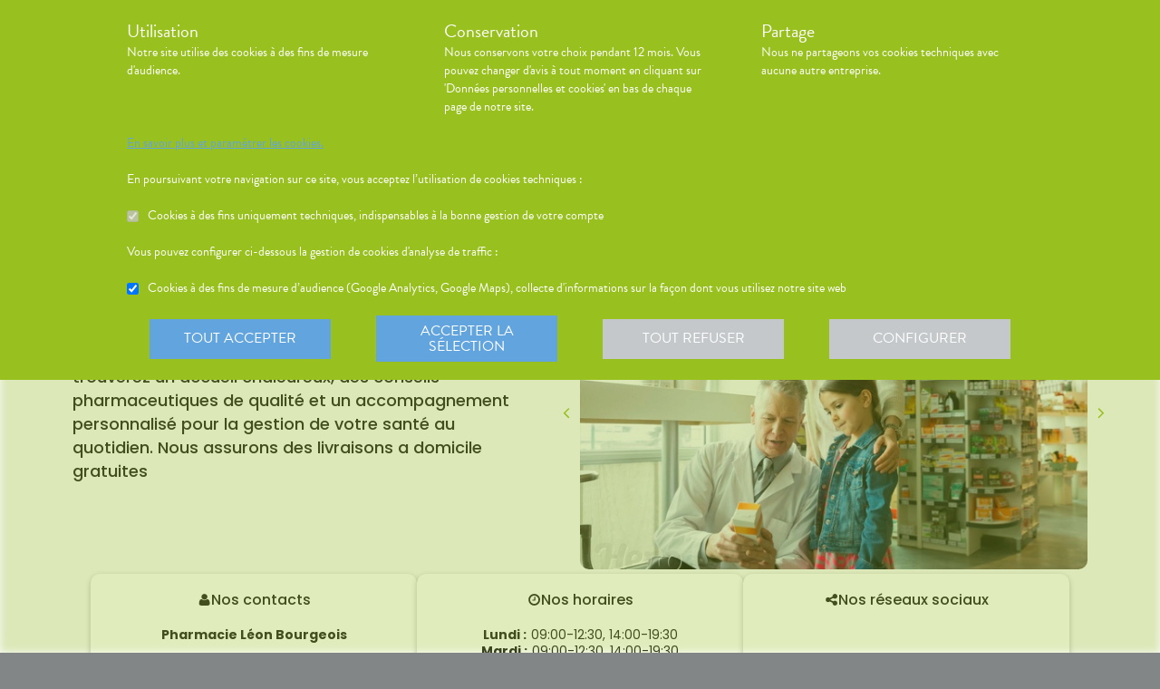

--- FILE ---
content_type: text/html; charset=utf-8
request_url: https://pharmacieleonbourgeois.net/?woodmart_sidebar=magazine-sidebar
body_size: 174730
content:
<!DOCTYPE html><html lang="fr" class="info with-2018-header "><head><style type="text/css">:root {
  --valwin-flow-action-color: #98c01f;
  --valwin-flow-info-color: #62a4de;
  --valwin-flow-background-color: #fafafa;
}</style><meta charset="utf-8"><title>Pharmacie Léon Bourgeois à Rennes - Bienvenue sur le site de la Pharmacie</title><meta name="description" content="Bienvenue à la Pharmacie Léon Bourgeois à Rennes (35). Gérez votre santé en ligne avec votre pharmacie."><meta name="title" content="Pharmacie Léon Bourgeois à Rennes - Bienvenue sur le site de la Pharmacie"><meta name="viewport" content="width=device-width, initial-scale=1"><meta name="robots" content="index, follow"><meta name="revisit-after" content="2 day"><meta name="author" lang="fr" content="Valwin"><meta name="google-site-verification" content="NCwoc0r3akmtBIx11Q5nQetVHa2url-Wr06lYk2KOVI"><meta http-equiv="X-UA-Compatible" content="IE=edge"><meta property="og:type" content="website"><meta property="og:url" content="https://pharmacieleonbourgeois.net/?woodmart_sidebar=magazine-sidebar"><meta property="og:image" content="https://d2ps9285bpcsv.cloudfront.net/images/pharmacy/dephie01-leonbourgeois-rennes/dephie01-leonbourgeois-rennes.png"><meta property="og:image:secure_url" content="https://d2ps9285bpcsv.cloudfront.net/images/pharmacy/dephie01-leonbourgeois-rennes/dephie01-leonbourgeois-rennes.png"><meta property="og:title" name="og:title" content="Pharmacie Léon Bourgeois à Rennes - Bienvenue sur le site de la Pharmacie"><meta property="og:sitename" name="og:sitename" content="Pharmacie Léon Bourgeois"><meta property="og:site_name" content="Pharmacie Léon Bourgeois"><link rel="search" type="application/opensearchdescription+xml" title="Pharmacie Léon Bourgeois" href="https://pharmacieleonbourgeois.epharmacie.pro"><meta property="og:description" name="og:description" content="Bienvenue à la Pharmacie Léon Bourgeois à Rennes (35). Gérez votre santé en ligne avec votre pharmacie."><link rel="canonical" href="https://pharmacieleonbourgeois.net/?woodmart_sidebar=magazine-sidebar"><script src="https://use.typekit.net/cid1xud.js"></script><script>try{
  Typekit.load({ 'async': true, 'active': function (){
    var crslArr = document.getElementsByClassName("crsl");
    var insurance = function(){};
    if(typeof crslArr !== undefined && crslArr.length > 0){
      var crsl = crslArr[crslArr.length - 1];
      var h = crsl.clientHeight;
      insurance = function(){
        if(typeof insurance.count === 'undefined'){
          insurance.count = 0;
        }
        var current = document.getElementsByClassName("crsl")[crslArr.length - 1];
        var ch = current.clientHeight;
        if(insurance.count == 5 || ch != h){
          return;
        } else {
          insurance.count++;
          reinitAndApplyToDocument();
          setTimeout(insurance, 150);
        }
      };
      window.insurance = insurance
    }
    if(typeof initHeaderBehaviours !== 'undefined') {
      initHeaderBehaviours();
    }
    if(typeof DefaultCarousel !== 'undefined') {
      DefaultCarousel();
    }
    insurance();
  }});
}catch(e){}</script><link rel="stylesheet" href="https://d20fhuz7ayclct.cloudfront.net/valwin-pharma/88822bd/stylesheets/pharmacy/valwin-dev-cnc/screen.css"><link rel="stylesheet" href="https://d20fhuz7ayclct.cloudfront.net/valwin-pharma/88822bd/stylesheets/print.css" media="print"><link rel="stylesheet" href="https://maxcdn.bootstrapcdn.com/font-awesome/4.5.0/css/font-awesome.min.css"><script src="https://d20fhuz7ayclct.cloudfront.net/valwin-pharma/88822bd/javascripts/vendor.js"></script><script>window.initialI18nStore = {"fr":{"header":{"menu label":"Menu","menu close":"Fermer","menu expand":"Etendre","elsie tagline":"LA GRANDE ENSEIGNE SANTE","scan":"Scannez vos ordonnances","menu homepage text":"Accueil","menu tools text":"Nos services","menu advices text":"<span class='sm md lg'>Nos </span><span>conseils</span>","menu questions text":"Messagerie sécurisée","menu prescriptions text":"Scan d’ordonnance","menu meetings text":"Prise de Rendez-vous","menu aquitem text":"Programme de fidélité","menu button label":"Rechercher","menu login text":"<span class='sm md lg'>Se connecter</span><span class='sm md lg'>&nbsp;/ </span><br class='sm md lg' /><span class='sm md lg'>S’inscrire</span><span class='xs'>connexion</span>","menu money text":"€","menu search big placeholder":"Rechercher des informations sur un médicament ou sur une maladie","menu search small placeholder":"Chercher un médicament, une maladie","menu takeaway text":"Commander","menu mad text":"<abbr class='xs' title='Maintien à domicile'>MAD</abbr><span class='sm md lg'>MAD</span>","menu pro-news-index text":"<span class='xs sm md lg'>Pro</span><span class='sm md lg'>fessionnels</span>","menu pro-news-homepage text":"<span class='xs'>Pro</span><span class='sm md lg'>Professionnels</span>","menu pharmacy text":"<span class='sm md lg'>La </span><span class='xs sm md lg'>pharmacie</span>","menu clarines-lining text":"<span class='sm md lg'>Notre </span><span class='xs sm md lg'>gamme</span>","menu leader-sante-cnc text":"Commander","menu products-promo text":"Promotions","menu products-para text":"Parapharmacie","menu products-drugs text":"Médicaments","menu cnc pharmacy text":"Votre pharmacie","menu cnc pharmacy services":"Nos services","menu cnc pharmacy linings":"Nos gammes","menu cnc pharmacy specialities":"Nos spécialités","menu cnc pharmacy team":"Notre équipe","menu cnc pharmacy tips":"Informations utiles","menu cnc tools text":"Nos services","menu cnc tools meetings":"Nos services","menu cnc tools questions":"Nos services","menu cnc tools prescriptions":"Nos services","menu cnc advices text":"Nos conseils","menu cnc advices advices":"Conseils","menu cnc advices videos":"Vidéos","menu cnc advices news":"Actualités","menu cnc advices apps":"Applications","search classic button":"Rechercher","search classic placeholder":"Chercher un médicament, une maladie","search classic placeholder big":"Rechercher un médicament ou des informations sur une maladie","search placeholder":"Rechercher un produit","search section title products":"Produits","search section title brands":"Marques","search section title categories":"Catégories","search see-all-drugs":"voir tous les médicaments","search see-all-para":"voir toute la parapharmacie","search see-all-products":"voir tous les produits","search title":"Nos suggestions de produits :","subnav title":"La {{pharmacyName}}","user connection":"Connexion","user account":"Compte","user patient-file":"Mon dossier patient","user file":"Mon dossier","user logout":"Déconnexion","basket":"Panier","nav-categories promotions":"Promotions","nav-categories drugs":"Médicaments","nav-categories para":"Parapharmacie","nav-categories visage":"Visage","nav-categories bébés - mamans":"Bébés - Mamans","nav-categories corps":"Corps","nav-categories cheveux":"Cheveux","nav-categories bio - plantes":"Bio - Plantes","nav-categories soins dentaires":"Soins dentaires","nav-categories diététique - nutrition":"Diététiques - Nutrition","nav-categories solaire":"Solaire","nav-categories maquillage - parfums":"Maquillage - Parfums","menu products text":"Achats en ligne","menu 2023 health_advices title":"Nos conseils santé","menu 2023 illnesses title":"Comprenez vos maladies","menu 2023 drugs title":"Médicaments","menu 2023 videos title":"Vidéos de dispositifs médicaux","menu 2023 app title":"Votre application de santé","menu 2023 happenings title":"Nos événements","menu 2023 linings title":"Nos gammes ","menu 2023 pharmacyIntro title":"Présentation de la pharmacie","menu 2023 services title":"Nos services","menu 2023 specialities title":"Nos spécialités","menu 2023 team title":"Notre équipe","menu 2023 tips title":"Informations utiles","menu 2023 promotions title":"Nos offres à ne pas manquer","menu 2023 highlights title":"Notre sélection de produits","menu 2023 pharmacistWord title":"Le mot du pharmacien","menu 2023 advices title":"L'actualité santé","menu 2023 tools title":"Vos outils en ligne","menu 2023 specialOperation title":"Opération spéciale","menu 2023 pharmaciesOnDuty title":"Pharmacies de garde","menu 2023 pdfMags title":"Le mag","promo-code":"{{description}} avec le code : "},"calendar":{"months january":"Janvier","months february":"Février","months march":"Mars","months april":"Avril","months may":"Mai","months june":"Juin","months july":"Juillet","months agust":"Août","months september":"Septembre","months october":"Octobre","months november":"Novembre","months december":"Décembre","months january short":"Jan","months february short":"Fév","months march short":"Mar","months april short":"Avr","months may short":"Mai","months june short":"Jun","months july short":"Jul","months agust short":"Aoû","months september short":"Sep","months october short":"Oct","months november short":"Nov","months december short":"Déc","days monday":"Lundi","days tuesday":"Mardi","days wednesday":"Mercredi","days thursday":"Jeudi","days friday":"Vendredi","days saturday":"Samedi","days sunday":"Dimanche","days monday short":"L","days tuesday short":"M","days wednesday short":"M","days thursday short":"J","days friday short":"V","days saturday short":"S","days sunday short":"D"},"advices":{"intro text-1":"<strong>Pour vous aider à mieux comprendre</strong> vos <strong>maladies</strong>, vos <strong>médicaments</strong> et vos <strong>dispositifs médicaux</strong>, nous mettons à votre disposition&nbsp;:","intro text-2":"Nous vous proposons également des <strong>actualités de santé</strong> et des <strong>conseils en applications mobiles de santé</strong>.","intro text-3":"Pour toute question de santé n’hésitez pas à nous envoyer un <a href='{{mpLink}}' target='_blank'>message</a> ou à nous rendre visite {{atCity}}.","intro text-4":"Les produits présents sur le site le sont à titre d'information et <strong>ne reflètent pas le stock de la pharmacie.<strong/>","intro text-pharmaccord":"N'hésitez pas à venir nous voir à la {{name}}, {{atCity}}","intro list-1":"Des <strong>fiches conseils</strong> sur vos maladies.","intro list-2":"Des <strong>fiches explicatives</strong> sur vos médicaments.","intro list-3":"Des <strong>vidéos</strong> pour vous expliquer comment utiliser vos dispositifs médicaux."},"translation":{"advices title":"Nos conseils santé","advices title apotheo":"Vous conseiller est le cœur de notre métier","advices videos title":"Vidéos de dispositifs médicaux","advices videos type":"Type d’appareil","advices videos technology":"Technologie","advices videos example":"Marque","advices videos brand":"Gamme","advices videos lining":"Exemple d’appareil","CGU long":"Conditions Générales d’Utilisation","CGU short":"CGU","cgu title":"Conditions générales d’utilisation","cgu intro paragraphe-1":"Les présentes conditions générales régissent de façon exclusive les relations contractuelles entre&nbsp;:","cgu intro paragraphe-2":"La pharmacie {{name}}, inscrite au Tableau de l’Ordre des Pharmaciens sous le numéro {{rpps}}, exploitant le <strong class='allCaps'>site</strong> dont le siège social est situé au {{address}}.","cgu intro paragraphe-2 override-name":"La {{name}}, inscrite au Tableau de l’Ordre des Pharmaciens sous le numéro {{rpps}}, exploitant le <strong class='allCaps'>site</strong> dont le siège social est situé au {{address}}.","cgu intro paragraphe-3":"et","cgu intro paragraphe-4":"Le <strong class='allCaps'>patient</strong>, toute personne âgée de plus de 18&nbsp;ans consultant le <strong class='allCaps'>site</strong> ou souhaitant effectuer l’achat de l’un des produits proposés sur ce <strong class='allCaps'>site</strong>.","cgu intro paragraphe-5":"Dans la suite de ce document la pharmacie {{name}} sera référencée sous le nom la <strong class='allCaps'>pharmacie</strong> et le <strong class='allCaps'>site</strong> associé {{site}} sous l’appellation le <strong class='allCaps'>site</strong>.","cgu intro paragraphe-5 override-name":"Dans la suite de ce document la {{name}} sera référencée sous le nom la <strong class='allCaps'>pharmacie</strong> et le <strong class='allCaps'>site</strong> associé {{site}} sous l’appellation le <strong class='allCaps'>site</strong>.","cgu intro paragraphe-6":"Ces conditions s’appliquent à l’exclusion de toutes autres conditions, notamment celles qui sont en vigueur pour les ventes en magasin. En naviguant sur le <strong class='allCaps'>site</strong>, le <strong class='allCaps'>patient</strong> accepte d’être lié par les présentes conditions qui s’appliquent à tout conseil entre le <strong class='allCaps'>patient</strong> et la <strong class='allCaps'>pharmacie</strong>, ainsi qu’à toute opération nécessaire à leur exécution.","cgu intro paragraphe-7":"Les présentes conditions sont accessibles à tous sur le <strong class='allCaps'>site</strong> dans la partie «&nbsp;Conditions Générales d’Utilisation&nbsp;». La <strong class='allCaps'>pharmacie</strong> se réserve le droit de modifier à tout moment les présentes conditions générales sous réserve de faire apparaître ces modifications sur le <strong class='allCaps'>site</strong>.","cgu article-1 title":"Article 1 – Mentions Légales","cgu article-1 paragraphe-1":"Le <strong class='allCaps'>site</strong> est mis à disposition par la pharmacie {{name}}, {{companyType}}.","cgu article-1 paragraphe-1 override-name":"Le <strong class='allCaps'>site</strong> est mis à disposition par la {{name}}, {{companyType}}.","cgu article-1 paragraphe-2":"Le siège social est situé au {{address}}.","cgu article-1 paragraphe-3":"La société est immatriculée au Registre du Commerce et des Sociétés sous le numéro <abbr title='registre du commerce et des sociétés'>RCS</abbr> {{rcsCity}} {{rcsNumber}}.","cgu article-1 paragraphe-4":"L'adresse e-mail de la pharmacie est: {{pharmacyMail}}","cgu article-1 paragraphe-5":"La boîte de réception de cette adresse e-mail ne contiendra aucune Données de santé du <strong class='allCaps'>patient</strong>, celles-ci étant collectées par le biais de l'outil de messagerie textuelle en ligne sécurisée directement sur le <strong class='allCaps'>site</strong>","cgu article-2 title":"Article 2 – Configuration requise","cgu article-2 paragraphe-1":"Pour pouvoir accéder au <strong class='allCaps'>site</strong>, le <strong class='allCaps'>patient</strong> doit&nbsp;:","cgu article-2 list-1 line-1":"disposer d’un accès Internet (coût d’accès supporté par le <strong class='allCaps'>patient</strong>)&nbsp;;","cgu article-2 list-1 line-2":"disposer d’un navigateur web. Il est conseillé d’utiliser les versions de navigateur suivantes :","cgu article-2 list-2 line-1":"Firefox dernière version","cgu article-2 list-2 line-2":"Chrome dernière version","cgu article-2 list-2 line-3":"Internet Explorer version&nbsp;11.0 et plus","cgu article-2 list-2 line-4":"Safari version&nbsp;10.1 et plus","cgu article-2 list-1 line-3":"activer l’exécution de JavaScript et l’enregistrement des cookies&nbsp;: la désactivation de ces fonctions peut empêcher le bon fonctionnement de certaines fonctionnalités du <strong class='allCaps'>site</strong>.","cgu article-2 paragraphe-2":"Ces configurations techniques minimales sont susceptibles d’évoluer sans préavis. Le <strong class='allCaps'>patient</strong> est seul responsable de la compatibilité entre son équipement et le <strong class='allCaps'>site</strong>.","cgu article-3 title":"Article 3 – Création de compte et Dossier Patient","cgu article-3 paragraphe-1":"Pour prendre rendez-vous sur le <strong class='allCaps'>site</strong> ou obtenir un conseil, le <strong class='allCaps'>patient</strong> doit, au préalable, procéder à la création d’un dossier patient. Celui-ci doit être créé exclusivement sur le <strong class='allCaps'>site</strong>&nbsp;:","cgu article-3 paragraphe-2":"Pour créer son compte, le <strong class='allCaps'>patient</strong> doit renseigner, d’une part, son adresse électronique et un mot de passe, qui doit être confirmé dans les 60&nbsp;minutes suivant la création du compte. Ces éléments sont confidentiels. Le <strong class='allCaps'>patient</strong> sera seul responsable des conséquences de l’utilisation de son compte, et ce jusqu’à la désactivation de celui-ci.","cgu article-3 paragraphe-3":"D’autre part, des renseignements seront demandés au <strong class='allCaps'>patient</strong> pour poursuivre son inscription et compléter un dossier <strong class='allCaps'>patient</strong>&nbsp;: civilité, prénom, nom, date de naissance, adresse électronique, sexe, poids, traitements en cours, allergies, antécédents, état de grossesse, état d’allaitement. Le <strong class='allCaps'>patient</strong> s’engage à fournir des informations véritables et sincères, d’actualiser ses informations à chaque nouvel échange avec la <strong class='allCaps'>pharmacie</strong> et si besoin est à informer la <strong class='allCaps'>pharmacie</strong> de tout changement les concernant.","cgu article-3 paragraphe-4":"Ces informations sont nécessaires à la gestion de la relation entre la <strong class='allCaps'>pharmacie</strong> et le <strong class='allCaps'>patient</strong> ainsi qu’à la sécurisation de la dispensation des médicaments et produits parapharmaceutiques. En conséquence, le défaut de fourniture des informations sollicitées équivaut à renoncer à la création d’un compte et à l’impossibilité de prendre rendez-vous ou obtenir des conseils.","cgu article-3 paragraphe-5":"La <strong class='allCaps'>pharmacie</strong> ne saurait être tenue pour responsable d’éventuelles erreurs de saisie et des conséquences qui en découleraient.","cgu article-3 paragraphe-6":"Le <strong class='allCaps'>patient</strong> a la possibilité de suivre ses échanges avec la <strong class='allCaps'>pharmacie</strong> sur le <strong class='allCaps'>site</strong>, dans la rubrique «&nbsp;Ma Messagerie&nbsp;». Le Dossier Patient est consultable à tout moment sur le <strong class='allCaps'>site</strong> dans la rubrique «&nbsp;Mon Compte&nbsp;».","cgu article-3 paragraphe-7":"Le <strong class='allCaps'>patient</strong> a également la possibilité de suivre ses échanges avec la <strong class='allCaps'>pharmacie</strong> dans le «&nbsp;Dossier Patient&nbsp;» en cliquant sur «&nbsp;toutes mes conversations&nbsp;».","cgu article-3 paragraphe-8":"Selon l'arrêté du 28 novembre 2016 relatif aux règles techniques applicables aux sites internet de commerce électronique de médicaments prévues à l'article L. 5125-39 du Code de la santé publique, les données de santé sont conservées pendant un an puis archivées.","cgu article-3 paragraphe-9":"Le <strong class='allCaps'>patient</strong> peut désactiver son compte à tout instant en allant dans le menu «&nbsp;<span>Mon dossier</span><span class='sm md lg'> patient</span>&nbsp;» puis dans «&nbsp;Paramètres du compte&nbsp;», à la rubrique «&nbsp;Mon compte&nbsp;».","cgu article-3 paragraphe-9 shop":"Le <strong class='allCaps'>patient</strong> peut désactiver son compte à tout instant en allant dans le menu «&nbsp;<span class='sm md lg'>Mon </span><span>compte</span>&nbsp;» puis dans «&nbsp;Paramètres du compte&nbsp;», à la rubrique «&nbsp;Mon compte&nbsp;».","cgu article-3 paragraphe-10":"La désactivation du compte, à l’origine du <strong class='allCaps'>patient</strong> ou de la <strong class='allCaps'>pharmacie</strong> est confirmée par un courrier électronique, celui-ci est expédié à l’adresse communiquée par le <strong class='allCaps'>patient</strong> lors de la création de son compte.","cgu article-4 title":"Article 4 – Déclaration d’effets indésirables de médicaments","cgu article-4 paragraphe":"Le <strong class='allCaps'>patient</strong> peut déclarer des effets indésirables liés à un médicament <i>via</i> le <strong class='allCaps'>site</strong>, puis transférer la déclaration au Centre Régional de Pharmacovigilance dont il dépend.","cgu article-5 title":"Article 5 – Sécurisation et Hébergement","cgu article-5 paragraphe-1":"Le <strong class='allCaps'>site</strong> fait l’objet d’un système de sécurisation&nbsp;: Le <strong class='allCaps'>site</strong> fait l’objet d’un système de sécurisation : le procédé de chiffrement <abbr title='secures sockets layer'>SSL</abbr> a été adopté pour certifier et sécuriser tous les échanges qu’il y aurait entre la <strong class='allCaps'>pharmacie</strong> et le <strong class='allCaps'>patient</strong>.","cgu article-5 paragraphe-2":"Le <strong class='allCaps'>site</strong> est hébergé chez un hébergeur agréé de données de santé, nommé <span class='allCaps'>claranet</span> <abbr title='société par actions simplifiée'>SAS</abbr> 18&nbsp;rue du Faubourg du Temple 75011&nbsp;<span class='allCaps'>Paris</span>.","cgu article-6 title":"Article 6 – Service","cgu article-6 paragraphe-1":"Pour toute information ou question, la <strong class='allCaps'>pharmacie</strong> est à votre disposition&nbsp;:","cgu article-6 list line-1":"Par courrier électronique dans la messagerie interne du <strong class='allCaps'>site</strong>","cgu article-6 list line-2":"Par courrier postal à l’adresse suivante&nbsp;: {{address}}","cgu article-6 list line-3":"Par téléphone au {{tel}}","cgu article-6 paragraphe-2":"Pour toute information ou question relative au <strong class='allCaps'>site</strong> et son fonctionnement, vous pouvez contacter les services compétents par le formulaire de contact présent sur <a href='http://www.valwin.fr/' target='_blank'>www.valwin.fr</a>.","cgu article-7 title":"Article 7 – Responsabilité","cgu article-7 subtitle-1":"Contenu Scientifique <span class='allCaps'>vidal</span> concernant les fiches conseils santé","cgu article-7 paragraphe-1":"De façon générale <span class='allCaps'>vidal</span> attache une importance toute particulière à l’exactitude des informations qu’il délivre <i>via</i> ses <abbr title='interface de programmation'>API</abbr>.","cgu article-7 paragraphe-2":"Toutefois le <strong class='allCaps'>patient</strong> exploite les données fournies par <span class='allCaps'>vidal</span> sous sa seule responsabilité&nbsp;: ces informations ne sauraient être utilisées sans vérifications préalables par le lecteur et <span class='allCaps'>vidal</span> ne pourrait être tenu pour responsable des conséquences directes ou indirectes pouvant résulter de l’utilisation, la consultation et l’interprétation des informations fournies.","cgu article-7 paragraphe-3":"<span class='allCaps'>Vidal</span> s’engage à rectifier rapidement toute erreur ou inexactitude dont il aura eu connaissance ou qui lui aura été signalée par un utilisateur.","cgu article-8 title":"Article 8 – Liens hypertextes","cgu article-8 paragraphe":"Les liens hypertextes présents sur le <strong class='allCaps'>site</strong> peuvent orienter l’utilisateur sur des sites extérieurs dont le contenu ne peut en aucune manière engager la responsabilité du <strong class='allCaps'>site</strong>.","cgu article-9 title":"Article 9 – Propriété Intellectuelle","cgu article-9 paragraphe-1":"Tous les textes, commentaires, ouvrages, illustrations et images, bases de données, marques reproduits sur le <strong class='allCaps'>site</strong> ainsi que le <strong class='allCaps'>site</strong> lui-même, sont attribués à la <strong class='allCaps'>pharmacie</strong> au titre du droit d’auteur ainsi qu’au titre de la propriété intellectuelle et ce pour le monde entier. À ce titre et conformément aux dispositions du Code de la propriété intellectuelle, seule l’utilisation pour un usage privé est admise, sous réserve de dispositions différentes voire plus restrictives du Code de la propriété intellectuelle. Toute autre utilisation est constitutive de contrefaçon et sanctionnée au titre de la propriété intellectuelle sauf autorisation préalable de la <strong class='allCaps'>pharmacie</strong>.","cgu article-9 paragraphe-2":"Toute reproduction totale ou partielle du <strong class='allCaps'>site</strong> et des éléments qui le composent est strictement interdite.","cgu article-10 title":"Article 10 – Loi informatique et libertés","cgu article-10 paragraphe-1":"Conformément à la réglementation en vigueur, la <strong class='allCaps'>pharmacie</strong> a mis en place une politique de protection de vos données à caractère personnel. Nous vous invitons à la consulter directement sur notre site web ou à l'adresse suivante : <a href='/cookies'>{{site}}/cookies</a>. Pour toute question vous pouvez vous adresser à : {{pharmacyMail}}","cgu article-11 title":"Article 11 - Droit Applicable - Litiges","cgu article-11 paragraphe-1":"Le présent contrat est soumis à la loi française.","cgu article-11 paragraphe-2":"La langue du présent contrat est la langue française.","cgu article-11 paragraphe-3":"En cas de litige, les tribunaux français seront seuls compétents.","cgu article-12 title":"Article 12 - Médiation","cgu article-12 paragraphe-1":"En cas de litige relatif aux services proposés par la <strong class='allCaps'>pharmacie</strong>, le <strong class='allCaps'>patient</strong> a la faculté de recourir gratuitement à un médiateur de la consommation conformément aux dispositions de l’article L.612-1 du Code de la consommation et ce, préalablement à l’introduction de toute action devant les tribunaux compétents.","cgu article-12 paragraphe-2":"A ce titre, il est informé que la <strong class='allCaps'>pharmacie</strong> a adhéré aux services de médiation accessibles à l’adresse suivante&nbsp;: {{consumerMediator}}","cgu article-12 paragraphe-3":"Quel que soit le moyen de saisine utilisé, la demande doit impérativement contenir :","cgu article-12 paragraphe-4":"Les coordonnées postales, téléphoniques et électroniques du <strong class='allCaps'>patient</strong>,","cgu article-12 paragraphe-5":"Le nom et l’adresse de la <strong class='allCaps'>pharmacie</strong>,","cgu article-12 paragraphe-6":"Un exposé succinct des faits,","cgu article-12 paragraphe-7":"La preuve des démarches préalables entreprises auprès de la <strong class='allCaps'>pharmacie</strong>.","cgu article-12 paragraphe-8":"Le <strong class='allCaps'>patient</strong> a en outre la possibilité de déposer une plainte via l’Application de règlement en ligne des litiges (dites plateforme « RLL ») accessible au moyen du lien ci-dessous:","cgu article-12 paragraphe-9":"https://webgate.ec.europa.eu/odr/main/?event=main.home.show&Ing=FR","cgu article-12 paragraphe-10":"En cas d’échec dans la désignation du médiateur ou de la médiation elle-même, la partie la plus diligente peut saisir le Tribunal compétent selon les modalités de l’article ci-dessus.","CGV long":"Conditions Générales d'Utilisation pour la Vente en Ligne","CGV short":"CGUVL","modal drugs confirmation":"Confirmation d’ajout au panier","modal drugs label":"En cochant cette case je certifie avoir bien pris connaissance de la notice complète du médicament en ayant porté une attention particulière aux contre indications et précautions d’usage de ce dernier.","modal drugs conditions":"Veuillez accepter les conditions d’ajout au panier s’il vous plait","modal drugs print":"Imprimer","modal drugs question":"En cas de questions, contactez votre pharmacien :","modal drugs phone":"Par téléphone au :","modal drugs message":"Ou par la messagerie en","modal drugs click":"cliquant ici","modal drugs cancel":"Annuler","modal drugs basket":"Ajouter au panier","cookies intro title":"Données personnelles et cookies","cookies intro text":"Notre pharmacie respecte vos préoccupations concernant la protection de votre vie privée et de vos données personnelles. Cette charte a pour objectif de vous informer de la manière dont nous traitons vos données personnelles lorsque vous utilisez notre site internet, sa version optimisée pour mobile ainsi que l’application mobile Valwin. Elle vous permet de connaître l’origine et l’usage des informations de navigation collectées à l’aide de Cookies, ainsi que d’exercer vos options et les droits dont vous disposez pour contrôler vos informations personnelles et protéger votre vie privée.","cookies what title":"Qu’est ce qu’une donnée personnelle&nbsp;?","cookies what text-1":"Une donnée personnelle correspond à toute information relative à une personne physique identifiée ou qui peut être identifiée, directement ou indirectement, par référence à un numéro d’identification ou à un ou plusieurs éléments qui lui sont propre (tels que son nom, son prénom, sa date de naissance, son numéro client ou de commande, données de localisation etc.).","cookies who title":"Qui est le responsable de traitement des données&nbsp;?","cookies who text-1":"VALWIN, société par actions simplifiée, immatriculée au Registre du Commerce et des Sociétés au numéro 79145065300047, et dont le siège social est 86, quai de la Fosse - 44100 Nantes, est le responsable de traitement des données personnelles collectées sur ce site, au sens de la réglementation applicable du Règlement Général sur la Protection des Données (“RGPD”).","cookies our title":"Quelles données personnelles pouvons-nous être amenés à collecter&nbsp;?","cookies our text":"Nous collectons des informations vous concernant lorsque vous utilisez notre site ou interagissez avec nous. Outre les informations que vous déclarez (ex : création de compte, création d’un dossier patient), des informations sont automatiquement collectées comme :","cookies our list line-1":"Des informations socio-démographiques (ex : votre âge, votre profession, votre sexe, etc.) mentionnées lorsque vous créez un compte ;","cookies our list line-2":"Des informations relatives à l’utilisation du site, notamment votre navigation (ex : pages visitées, liens cliqués, appareillement, localisation de votre adresse IP, le lien qui vous a permis d’accéder à notre site, etc.) ;","cookies our list line-3":"Des informations relatives à vos achats (en ligne ou en officine) (ex : articles choisis, adresse de livraison et de facturation, montants de produits, mode de paiements, etc.) Ces informations peuvent être collectées par l’intermédiaire de cookies lors de votre navigation sur notre site.","cookies why title":"Pourquoi collectons-nous vos données personnelles&nbsp;?","cookies why text-1":"Ces informations nous permettent de mieux vous connaître et d’améliorer votre expérience utilisateur sur notre site, dans le respect de vos choix. L’utilisation de Cookies nous permet d’améliorer nos services et nos offres. Des contrôles sont par ailleurs effectués afin d’assurer la sécurité du site.","cookies law title":"Quels sont les fondements juridiques qui légitiment le traitement de vos données ?","cookies law text-1":"Nous collectons uniquement des données à caractère personnel lorsque nous disposons d’un fondement légal pour le faire. Les collectes de données personnelles décrites ci-dessus sont effectuées car elles sont :","cookies law list line-1":"<i>Nécessaires au fonctionnement du site et pour vous fournir nos services.</i> Elles nous permettent de gérer votre identification, de contribuer à la sécurité de nos services, d’accéder à votre compte et de gérer votre profil patient et vos commandes.","cookies law list line-2":"<i>Nécessaires dans le cadre de notre intérêt légitime.</i> Elles servent à des fins de gestion marketing pour améliorer votre navigation sur le site. Elles nous permettent de retenir vos choix et préférences de façon à vous éviter des saisies et actions répétitives, mais aussi à réaliser des études statistiques.","cookies time title":"Combien de temps conservons-nous vos données&nbsp;?","cookies time text-1":"Vos données personnelles sont conservées pendant toute la durée de votre relation avec nous, augmentée d’une durée de trois ans à l’issue de la fin de nos relations (il s’agit du “droit à l’oubli”), puis ces données sont anonymisées et font l’objet d’un archivage à des fins d’études statistiques.","cookies rights title":"Quels sont vos droits et comment les exercer&nbsp;?","cookies rights text-1":"Conformément à la règlementation en vigueur, notamment à la RGPD, vous disposez d’un droit à l’oubli, d’accès, de modification, de rectification, d’effacement, de portabilité des données, d’opposition, de réclamation et de suppression des données vous concernant. Vous disposez également du droit de formuler des directives spécifiques ou générales concernant la conservation, l’effacement et la communication de vos données post-mortem. Pour plus d’informations à ce sujet, vous pouvez cliquer sur le lien suivant :<br/>","cookies rights link-1":"https://www.cnil.fr/fr/comprendre-vos-droits","cookies rights text-2":"<br/>Ces droits peuvent être exercés directement auprès de Valwin par courrier simple à l’adresse suivante : 86, quai de la Fosse - 44100 Nantes, ou par mail à support@valwin.fr en indiquant votre nom et prénom.","cookies info title-1":"Information sur la gestion des cookies","cookies info text-1":"Notre pharmacie est susceptible de mettre en place des cookies sur ce site. Il s’agit d’un procédé automatique de traçage qui enregistre des informations relatives à la navigation sur le site, et stocke des informations saisies lors des visites sur le site afin de faciliter la procédure d’inscription et l’utilisation du site.","cookies info title-2":"<i>Qu’est ce qu’un cookie&nbsp;?</i>","cookies info text-2":"Un cookie est un fichier texte placé de manière unique sur le disque dur par le serveur du site. Les cookies ne peuvent pas exécuter de programmes ou introduire de virus sur vos appareils informatiques (ordinateur, téléphone, tablette…). Les cookies sont attribués de façon unique et peuvent seulement être lus par le serveur web du domaine qui a émis le cookie. Les utilisateurs du site ont la possibilité d’accepter ou de refuser les cookies en le précisant à partir des paramètres du navigateur web qu’ils utilisent.","cookies info title-3":"<i>Quels sont les cookies utilisés sur le site&nbsp;?</i>","cookies info text-3":"Il existe plusieurs catégories de cookies :","cookies info list-1 line-1":"Les cookies « Indispensables » Ces cookies sont nécessaires au fonctionnement du site et des services proposés. Ils ont pour finalité de permettre ou faciliter votre navigation sur notre site (gestion de votre identification, sécurité des services, gestion de votre profil patient, ou encore de vos commandes, etc.). Leur suppression peut entrainer des difficultés de navigation sur notre site ainsi que l’impossibilité de passer commande.","cookies info list-1 line-2":"Les cookies « Analytiques » : Ces cookies (ex : Google Analytics) nous permettent de mesurer et d’analyser l’audience de notre site, ainsi que votre activité sur le site, afin de détecter les problèmes de navigation et d’améliorer votre expérience sur notre site. Google traite les informations transférées et les autres données relatives à Google Ads de manière anonyme.","cookies info title-4":"<i>Paramétrage de votre navigateur</i>","cookies info text-4":"Votre navigateur peut vous permettre de désactiver tout ou une partie des Cookies, soit systématiquement soit selon l’émetteur. Vous pouvez également configurer votre logiciel de navigation de manière à ce que l’acceptation ou le refus des cookies vous soient proposés (au cas par cas ou en totalité). Nous vous rappelons toutefois que la désactivation de tous les Cookies sera susceptible de modifier votre navigation sur internet et de vous empêcher d’utiliser notre site dans des conditions normales, à l’exception des fonctions basiques.","cookies info text-5":"Vous trouverez ci-dessous les liens vers l’aide nécessaire pour accéder au menu navigateur prévu à cet effet :","cookies info list-2 line-1":"Chrome : ","cookies info link-chrome":"https://support.google.com/chrome/answer/95647?hl=fr","cookies info list-2 line-2":"Firefox : ","cookies info link-firefox":"https://support.mozilla.org/fr/kb/activer-desactiver-cookies","cookies info list-2 line-3":"Internet Explorer : ","cookies info link-ie":"https://support.microsoft.com/fr-fr/help/17442/windows-internet-explorer-delete-manage-cookies#ie=ie-11","cookies info list-2 line-4":"Safari : ","cookies info link-safari":"https://support.apple.com/fr-fr/guide/safari/sfri11471/mac","cookies info text-6":"Pour de plus d’informations concernant les outils de maîtrise des cookies, vous pouvez consulter le site internet de la CNIL : ","cookies info link-6":"https://www.cnil.fr/fr/cookies-les-outils-pour-les-maitriser","cookies configure title":"Configurer ses préférences","cookies gaCookies title":"Cookies à des fins de mesure d’audience (Google Analytics)","cookies gaCookies description":"Collecte d'informations sur la façon dont vous utilisez notre site web.","cookies gtmCookies title":"Cookies à des fins marketing (Amplitude, Mixpanel)","cookies gtmCookies description":"Collecte de vos données personnelles pendant votre session de navigation à des fins marketing","drugs title":"Nos conseils santé","footer logos valwin-creation":"Une création Valwin","footer logos pharma member group":"Pour pharmacie membre<br/>du groupement","homepage advices disease link-text":"Consulter nos fiches conseils","homepage advices disease text":"<p>Vous cherchez des informations, comme les symptômes, le traitement ou la prévention pour <strong>mieux comprendre votre maladie</strong>&nbsp;?</p><p>Nos fiches conseils sont <strong>validées par des professionels de santé</strong>.</p>","homepage advices disease title":"Comprenez vos maladies","homepage advices drugs link-text":"Consulter les notices","homepage advices drugs text":"<p>Vous cherchez une <strong>information sur vos médicaments</strong>, comme la <strong>posologie</strong>, les <strong>effets indésirables</strong> ou les <strong>contre-indications</strong>&nbsp;?</p>","homepage advices drugs title":"Notice des médicaments","homepage advices latest-news link-text":"Lire l’article","homepage advices latest-news subtitle":"La grippe est de retour","homepage advices latest-news text":"La grippe (ou influenza) est une maladie causée par un virus qui s’attaque au système respiratoire. Elle se répercute sur tout l’organisme. Elle dure normalement de 3&nbsp;à 7&nbsp;jours et peut empêcher une personne de mener ses activités quotidiennes. Elle dure normalement de 3&nbsp;à 7&nbsp;jours et peut empêcher une personne de mener ses activités quotidiennes.","homepage advices latest-news title":"Information prévention","homepage advices anchor":"advices","homepage happenings anchor":"nos-evenements","homepage intro find-us":"Nous trouver","homepage intro onduty":"Consulter lepharmacien.fr","homepage intro schedule title":"Nos horaires","homepage intro specialities title":"<span>Nos </span>spécialités","homepage intro title":"Gérez votre santé en ligne avec votre pharmacien","homepage intro title pharmacy":"Gérez votre santé en ligne avec la <2>{{name}}</2>","homepage intro title welcome":"Bienvenue à la <2>{{name}}</2>","homepage intro pharmacy title":"En savoir plus<br/> sur notre pharmacie","homepage intro useful-informations":"Infos<br/>Utiles","homepage intro specialities":"Nos<br/>spécialités","homepage intro on-duty":"Pharmacies de garde","homepage intro on-duty ended":"Garde terminée","homepage linings anchor":"linings","homepage services anchor":"services","homepage specialities anchor":"specialities","homepage team anchor":"team","homepage tips anchor":"tips","homepage tools meetings title":"Prenez un rendez-vous","homepage tools meetings text":"Vous souhaitez un accompagnement personnalisé pour le suivi de vos maladies&nbsp;?","homepage tools prescriptions title":"Réservez vos médicaments","homepage tools prescriptions text":"Gagnez du temps en envoyant votre ordonnance ou en pré-commandant vos médicaments&nbsp;!","homepage tools questions title":"Posez vos<br class='tools-section--title-spacer'/> questions","homepage tools questions text":"Vous avez des questions sur vos médicaments ou votre maladie&nbsp;?","homepage tools questions para text":"Vous avez des questions sur vos produits de parapharmacie ou votre maladie&nbsp;?","homepage tools takeaway title":"Commandez vos produits","homepage tools takeaway text":"Commandez vos médicaments et produits de parapharmacie en ligne.","homepage tools takeaway para text":"Commandez vos produits de parapharmacie en ligne.","homepage tools advices title":"Consulter nos conseils santé","homepage tools advices text":"Consultez tous nos articles et toutes nos vidéos santé","homepage tools cos meetings title":"Prendre un rendez-vous","homepage tools cos meetings text":"Vous souhaitez un accompagnement personnalisé pour le suivi de vos maladies&nbsp;?","homepage tools cos prescriptions title":"Réserver vos médicaments","homepage tools cos prescriptions text":"Gagnez du temps en envoyant votre ordonnance ou en pré-commandant vos médicaments à l’avance&nbsp;!","homepage tools cos questions title":"Poser vos<br class='tools-section--title-spacer'/> questions","homepage tools cos questions text":"Vous avez des questions sur vos médicaments ou votre maladie&nbsp;?","homepage tools cos questions para text":"Vous avez des questions sur vos produits de parapharmacie ou votre maladie&nbsp;?","homepage tools cos takeaway title":"Commander vos produits","homepage tools cos takeaway text":"Commandez vos médicaments et produits de parapharmacie en ligne.","homepage tools cos takeaway para text":"Commandez vos produits de parapharmacie en ligne.","homepage tools cos advices title":"Consulter nos conseils santé","homepage tools cos advices text":"Consultez tous nos articles et toutes nos vidéos santé","homepage tools elsie meetings title":"Prise de rendez-vous","homepage tools elsie meetings text":"Vous souhaitez un accompagnement personnalisé pour le suivi de vos maladies&nbsp;?","homepage tools elsie prescriptions title":"Scan d'ordonnance","homepage tools elsie prescriptions text":"Gagnez du temps en envoyant votre ordonnance ou en pré-commandant vos médicaments à l’avance.","homepage tools elsie questions title":"Messagerie","homepage tools elsie questions text":"Vous avez des questions sur vos médicaments ou votre maladie&nbsp;?","homepage tools elsie questions para text":"Vous avez des questions sur vos produits de parapharmacie ou votre maladie&nbsp;?","homepage tools elsie takeaway title":"Click and collect","homepage tools elsie takeaway text":"Commandez vos médicaments et produits de parapharmacie en ligne.","homepage tools elsie takeaway para text":"Commandez vos produits de parapharmacie en ligne.","homepage tools elsie advices title":"Conseils santé","homepage tools elsie advices text":"Consultez tous nos articles et toutes nos vidéos santé","homepage tools title apotheo":"Bar à services","homepage tools button":"Découvrir","homepage tools anchor":"tools","homepage siteIntro title":"Horaires, spécialités, …","homepage siteIntro anchor":"site-intro","legal mentions text":"Mentions légales","legal-notice title":"Mentions légales","legal-notice name":"Raison sociale&nbsp;:&nbsp;","legal-notice pharmacist":"Noms et prénoms des pharmaciens&nbsp;:&nbsp;","legal-notice rpps":"Numéro <abbr title='Répertoire partagé des professionnels de santé'>RPPS</abbr>&nbsp;:&nbsp;","legal-notice address":"Adresse postale&nbsp;:&nbsp;","legal-notice cnil":"Numéro de Déclaration <abbr title='Commission nationale de l’informatique et des libertés '>CNIL</abbr>&nbsp;:&nbsp;","legal-notice licenceNumber":"Licence&nbsp;:&nbsp;","legal-notice pharmacyMail":"Adresse e-mail&nbsp;:&nbsp;","legal-notice tel":"Téléphone&nbsp;:&nbsp;","legal-notice fax":"Fax&nbsp;:&nbsp;","legal-notice publication":"Responsable de publication&nbsp;:&nbsp;","legal-notice creator":"Créateur&nbsp;:&nbsp;","legal-notice valwin":"<span class='allCaps'>Valwin</span>","legal-notice webmaster":"Webmestre&nbsp;:&nbsp;","legal-notice hosting":"Hébergeur&nbsp;:&nbsp;","legal-notice hosting answer":"<span class='allCaps'>claranet</span>, 18, rue du Faubourg du Temple, 75011&nbsp;<span class='allCaps'>Paris</span>","legal-notice ars":"Nom et adresse de l’<abbr title='Agence régionale de santé'>ARS</abbr> territorialement compétente&nbsp;:&nbsp;","legal-notice ape":"Code <abbr title='Activité Principale Exercée'>APE</abbr>&nbsp;:&nbsp;","legal-notice ape answer":"4773z","legal-notice rcsNumber":"Numéro <abbr title='Registre du Commerce et des Sociétés'>RCS</abbr>&nbsp;:&nbsp;","legal-notice vatNumber":"Numéro individuel d'identification (<abbr title='Taxe sur la Valeur Ajoutée'>TVA</abbr>)&nbsp;:&nbsp;","legal-notice shareCapital":"Capital social&nbsp;:&nbsp;","legal-notice tvaNumber":"Numéro TVA intracommunautaire&nbsp;:&nbsp;","legal-notice socialCapital":"Capital social&nbsp;:&nbsp;","legal-notice siret":"Siret&nbsp;:","logout text":"Déconnexion","meetings title":"Mes rendez-vous en pharmacie","meetings medication-review title":"Bilan partagé de médication","meetings medication-review why title":"Le BPM, qu'est ce que c'est&nbsp;?","meetings medication-review why text-1":"Le bilan partagé de médication se définit d’après la HAS « comme une analyse critique structurée des médicaments du patient dans l’objectif d’établir un consensus avec le patient concernant son traitement ». Le bilan partagé de médication s’appuie sur un entretien structuré avec le patient ayant pour objectif de réduire le risque d’iatrogénie, d'améliorer l'adhésion du patient et de réduire le gaspillage de médicaments. Ses objectifs sont donc en lien direct avec la pertinence, l’efficience et la qualité de la prise en charge médicamenteuse du patient.","meetings medication-review who title":"Quels sont les patients concernés&nbsp;?","meetings medication-review who text-1":"Les patients éligibles à un BPM sont :\n\nAgé de 65 ans à 74 ans en affection de longue durée.\n\nAgé de 75 ans et plus.\n\nA un traitement d'au moins 5 molécules ou principes actifs prescrits pour une durée consécutive, supérieure ou égales à 6 mois.","meetings medication-review button title":"L’outil à votre disposition&nbsp;:","meetings medication-review button link":"https://d20fhuz7ayclct.cloudfront.net/static/Bilan-Partage-Medication.zip","meetings medication-review button text":"Bilan de médication","meetings pharmaceutical-meetings title":"Les rendez-vous pharmaceutiques","meetings pharmaceutical-meetings text":"Votre pharmacien peut vous proposer des <strong>animations pharmaceutiques</strong> pour vous accompagner dans différentes démarches&nbsp;: sevrage tabagique, conseils nutritionnels, conseils dermocosmétiques&nbsp;…","meetings pharmaceutical-meetings link text":"Prendre <abbr title='Rendez-vous'>RDV</abbr>","news page title":"Nos actualités santé","partners vidal abbr":"vidal","partners vidal link":"http://www.vidal.fr/","partners vidal name":"Vidal","partners ministry abbr":"ministry","partners ministry link":"https://solidarites-sante.gouv.fr/","partners ministry name":"Ministère de la santé","partners ansm abbr":"ansm","partners ansm link":"https://ansm.sante.fr/","partners ansm name":"<abbr title='Agence Nationale de Sécurité du Médicament et des produits de santé'>ANSM</abbr>","partners anses link":"https://www.anses.fr/fr","partners anses name":"<abbr title='Agence Nationale de Sécurité Sanitaire de l’Alimentation, de l’Environnement et du Travail'>ANSES</abbr>","partners cnop abbr":"cnop","partners cnop link":"http://www.ordre.pharmacien.fr","partners cnop name":"Ordre national des pharmaciens","partners ars-AUVERGNE_RHONE_ALPES abbr":"ars-AUVERGNE_RHONE_ALPES","partners ars-AUVERGNE_RHONE_ALPES link":"https://www.auvergne-rhone-alpes.ars.sante.fr/","partners ars-AUVERGNE_RHONE_ALPES name":"ARS Auvergne-Rhône-Alpes","pharmacy intro title":"Notre Pharmacie","pharmacy services languages--en-gb":"Service multilingue","pharmacy services fidelity-card--my-card":"Carte de fidélité “Ma&nbsp;carte”","search side-effects title":"Déclaration d'effets indésirables","search side-effects text":"Depuis Juin 2011, les patients ou leur représentant (dans le cas d’un enfant, les parents par exemple), les associations agréées que pourrait solliciter le patient peuvent déclarer les effets indésirables que le patient ou son entourage suspecte d’être liés à l’utilisation d’un ou plusieurs médicaments.","search side-effects step-one--title":"Compléter le formulaire","search side-effects step-one--text":"Le formulaire de signalement-patient d’effets indésirables","search side-effects step-one--link-text":"Télécharger <br /> le formulaire","search side-effects step-two--title":"Transmettre le formulaire","search side-effects step-two--text":"Soit par courrier au centre régional de pharmacovigilance (<abbr>CRPV</abbr>) dont vous dépendez, soit par mail au centre régional de pharmacovigilance (<abbr>CRPV</abbr>) dont vous dépendez.","search side-effects step-two--link-text":"Voir la liste des centres <br /> de pharmacovigilance","pharmacy tips emergency link link":"#","pharmacy tips emergency link text":"cliquez ici pour plus d’<abbr title='informations'>infos</abbr>","pharmacy tips emergency text poison":"Centre anti-poison&nbsp;: <span class='num'><a href='tel:%s'>%s</a></span>","pharmacy tips emergency text sos":"<abbr title='secours'>SOS</abbr> %s&nbsp;: <span class='num'><a href='tel:%s'>%s</a></span>","pharmacy tips emergency title":"Les numéros d’urgence","pharmacy tips emergency useful firemen":"Pompiers&nbsp;: <a href='tel:18'>18</a>","pharmacy tips emergency useful police":"Police&nbsp;: <a href='tel:17'>17</a>","pharmacy tips emergency useful samu":"<abbr title='service d’aide médicale d’urgence'>SAMU</abbr>&nbsp;: <a href='tel:15'>15</a>","pharmacy tips emergency useful title":"Les numéros utiles","pharmacy tips general-links addictions":"Addictions","pharmacy tips general-links addictions link":"http://social-sante.gouv.fr/prevention-en-sante/addictions/","pharmacy tips general-links depression":"Dépression","pharmacy tips general-links depression link":"http://www.info-depression.fr/","pharmacy tips general-links flu":"Prévention des risques majeurs","pharmacy tips general-links flu link":"http://www.gouvernement.fr/risques-sanitaires","pharmacy tips general-links ministry-of-health":"Ministère de la santé","pharmacy tips general-links ministry-of-health link":"http://social-sante.gouv.fr/","pharmacy tips general-links text":"Quelques sites intéressants pour approfondir vos questions&nbsp;:","pharmacy tips general-links title":"Autres informations utiles","pharmacy tips general-links vaccination-center":"Centre de vaccination","pharmacy tips general-links vaccination-center link":"http://www.ars.iledefrance.sante.fr/Les-centres-de-vaccinations-en.172087.0.html","pharmacy tips general-links vaccines":"Vaccins","pharmacy tips general-links vaccines link":"http://www.pasteur.fr/fr","pharmacy tips healthcare-professionnals text":"Annuaire des professionnels de santé %s&nbsp;:","pharmacy tips healthcare-professionnals text link link":"#","pharmacy tips healthcare-professionnals text link text":"cliquez ici pour plus d’<abbr title='informations'>infos</abbr>","pharmacy tips healthcare-professionnals title":"Professionnels de santé","pharmacy tips on-duty text night":"La nuit%s, appelez %s de <br />%s au <br /><span class='num'><a href='tel:%s'>%s</a></span>","pharmacy tips on-duty text night with15":"La nuit, appelez %s au <br /><span class='num'><a href='tel:%s'>%s</a></span>","pharmacy tips on-duty text night with3237evenForNights":"La nuit, les dimanches et jours fériés&nbsp;:","pharmacy tips on-duty text sunday":"Les dimanches et jours fériés&nbsp;:","pharmacy tips on-duty text sunday withHours":"%s, les dimanches et jours fériés&nbsp;:","pharmacy tips on-duty text sunday link link":"#","pharmacy tips on-duty text sunday link text":"cliquez ici pour plus d’<abbr title='informations'>infos</abbr>","pharmacy tips on-duty text sunday link text with3237":"32&nbsp;37","pharmacy tips on-duty text sunday link text withOnDutyTable":"Consultez le tableau de garde","pharmacy tips on-duty title":"Pharmacies de garde","site map text":"Plan du site","advices apps title":"Les applications mobiles de santé","advices apps price":"Prix&nbsp;: ","advices apps os":"Systèmes d’exploitation&nbsp;: ","advices apps description":"Description&nbsp;: ","advices apps ios link":"Téléchargement Lien&nbsp;iOS","advices actus title":"L’actualité santé","advices actus subtitle-1":"Information santé","advices actus subtitle-2":"Information prévention","advices actus more":"Lire la suite","advices actus next":"Lire l’article","advices actus more link":"#","advices actus more text":"Voir toute l’actualité santé","advices healthCard title":"Comprenez vos maladies","advices healthCard title apotheo":"Découvrez nos fiches conseil","advices search title":"Médicaments","advices search placeholder":"Entrer le nom d’un médicament","mailbox title":"Vos questions","mailbox intro text-1":"Une question sur vos <strong>pathologies</strong>, votre <strong>traitement</strong>, un <strong>médicament</strong>, une <strong>ordonnance</strong>&nbsp;?","mailbox intro text-2":"Pour que vous puissiez <strong>communiquer facilement et à distance</strong> avec notre équipe, nous mettons à votre disposition un service de <strong>messagerie sécurisée.</strong>&nbsp;N’hésitez pas à nous contacter&nbsp;!","account parameters title":"Paramètres du compte","login reset":"Réinitialisation du mot de passe","social intro text-1":"Si vous avez des questions, sur une pathologie, un traitement, un produit, n'hésitez pas à vous inscrire sur notre site via le formulaire d'inscription pour pouvoir utiliser la messagerie sécurisée.","prescription method button":"Envoyez vos ordonnances","prescription upload success":"Ordonnance téléchargée avec succès","upload failure":"Impossible de télécharger le fichier","upload noFileProvided":"Aucun fichier fourni","image upload success":"Image téléchargée avec succès","homepage happening link more":"En savoir plus","homepage dutyFree link more":"Learn More","homepage prescription highlight title":"Gagnez du temps en utilisant nos services en ligne pour envoyer vos ordonnances à l'avance","homepage prescription highlight description":"Vous n’aurez plus qu’à récupérer vos médicaments à la pharmacie&nbsp;!","homepage prescription highlight description covid":"Le meilleur moyen d’aider les soignants, c’est de <b>#ResterChezVous</b>&nbsp;!","homepage prescription link more":"J'envoie mon ordonnance","homepage prescription link more covid":"J'envoie mon ordonnance","prescription history link":"#","prescription history button":"Historique des ordonnances préparées","prescription method modal button":"Envoyer","takeaway title":"Achat de produits et retrait en pharmacie","takeaway steps first":"Vous recherchez les produits/médicaments <br class='lg' />que vous souhaitez acheter","takeaway steps first small":"Recherche","takeaway steps second":"Vous payez <br class='md lg' />en ligne","takeaway steps second small":"Vous payez <br class='md lg' />en ligne","takeaway steps third":"Nous vous prévenons lorsque <br class='lg' />votre commande est prête","takeaway steps third small":"On confirme votre commande","takeaway steps fourth":"Vous n’avez plus qu’à récupérer <br class='lg' />votre commande à la pharmacie","takeaway steps fourth small":"Vous venez récupérer votre commande","homepage intro contact":"Nos coordonnées","advices intro text-1":"<strong>Pour vous aider à mieux comprendre</strong> vos <strong>maladies</strong>, vos <strong>médicaments</strong> et vos <strong>dispositifs médicaux</strong>, nous mettons à votre disposition&nbsp;:","advices intro text-2":"Nous vous proposons également des <strong>actualités de santé</strong> et des <strong>conseils en applications mobiles de santé</strong>.","advices intro text-3":"Pour toute question de santé n’hésitez pas à nous envoyer un <a href='%s' target='_blank'>message</a> ou à nous rendre visite %s.","advices intro text-4":"Les produits présents sur le site le sont à titre d'information et <strong>ne reflètent pas le stock de la pharmacie.<strong/>","advices intro text-pharmaccord":"N'hésitez pas à venir nous voir à la %s, %s","advices intro list-1":"Des <strong>fiches conseils</strong> sur vos maladies.","advices intro list-2":"Des <strong>fiches explicatives</strong> sur vos médicaments.","advices intro list-3":"Des <strong>vidéos</strong> pour vous expliquer comment utiliser vos dispositifs médicaux.","advices healthCard intro text-1":"Comprenez vos maladies grâce à <strong>nos fiches conseils</strong>&nbsp;: vous y trouverez des informations sur <strong>les causes, les symptômes, les conseils, les traitements,&nbsp;…</strong>","advices healthCard intro text-2":"Ce sont des conseils santé de qualité rédigés par des <strong>professionnels de santé</strong> pour vous.","advices search intro text-1":"Recherchez des <strong>informations sur vos médicaments</strong>&nbsp;: posologie, composition, indications, effets indésirables,&nbsp;…","advices search intro text-2":"Pour trouver les informations dont vous avez besoin, nous mettons à votre disposition les <strong>fiches produits, les notices et les <abbr title='Résumé des Caractéristiques Produits'>RCP</abbr></strong>.","advices search intro text-3":"Pour toute autre question sur vos médicaments, vous pouvez également vous déplacer dans notre officine, <strong>{{atCity}}</strong>.","menu takeaway popup product added":"Votre produit a bien <br />été ajouté au panier","menu takeaway popup times":"x","menu takeaway popup other":"autre","menu takeaway popup product":"produit","menu takeaway popup continue":"Continuer <br />mes achats","menu takeaway popup order":"Valider <br />mon panier","menu takeaway popunder product added":"menu takeaway popunder product added","menu takeaway popunder times":"x","pharmacy highlights buy":"Commander","pharmacy promotions snc title":"Nos promotions","pharmacy promotions snc title pharmaccord":"Nos promos","pharmacy promotions buy":"Commander","pharmacy promotions comment":"Ici, nous soignons aussi votre pouvoir d'achat","pop-in close":"Fermer","pharmacy tips medical-supplies title":"Matériel médical","partners ars-NOUVELLE_AQUITAINE abbr":"ars-NOUVELLE_AQUITAINE","partners ars-NOUVELLE_AQUITAINE link":"https://www.nouvelle-aquitaine.ars.sante.fr/","partners ars-NOUVELLE_AQUITAINE name":"ARS Nouvelle-Aquitaine","partners ars-HAUTS_DE_FRANCE abbr":"ars-HAUTS_DE_FRANCE","partners ars-HAUTS_DE_FRANCE link":"https://www.hauts-de-france.ars.sante.fr/","partners ars-HAUTS_DE_FRANCE name":"ARS Hauts-de-France","partners ars-ILE_DE_FRANCE abbr":"ars-ILE_DE_FRANCE","partners ars-ILE_DE_FRANCE link":"https://www.iledefrance.ars.sante.fr/","partners ars-ILE_DE_FRANCE name":"ARS Île-de-France","homepage tools leader-sante prescriptions title":"Réservez vos médicaments","homepage tools leader-sante prescriptions text":"<p>Gagnez du temps en <span class='bold-span'>envoyant </span> <span class='bold-span'>votre</span> <span class='bold-span'>ordonnance ou</span> <br class='lg-only' />en <span class='bold-span'>pré-commandant</span> <span class='bold-span'>vos médicaments</span> <br class='lg-only' />à l’avance</p>","homepage tools leader-sante questions title":"Échangez sur votre santé","homepage tools leader-sante questions text":"<p>Vous avez des <span class='bold-span'>questions sur vos médicaments ou votre maladie</span>&nbsp;?</p>","homepage tools leader-sante meetings title":"Programmez un rendez-vous","homepage tools leader-sante meetings text":"<p>Vous souhaitez <span class='bold-span'>un accompagnement personnalisé pour le suivi de vos maladies</span>&nbsp;?</p>","homepage tools leader-sante takeaway title":"Commander vos produits","homepage tools leader-sante takeaway text":"<p><span class='bold-span'>Commandez</span> <br class='lg-only md-only' />vos médicaments et produits de <span class='bold-span'>parapharmacie</span> en ligne. <br /><br />Venez les <span class='bold-span'>récupérer</span> dans votre pharmacie&nbsp;!</p>","footer partners title":"En adéquation avec","error.expected.jodadate.formatter":"Date invalide","error.expected.date.past":"Votre date de naissance ne peut pas se situer dans le futur","error.expected.numberformatexception":"Nombre invalide","error.expected.positiveNumber":"Ce champ doit contenir un nombre supérieur à 0","error.minLength":"Champ obligatoire","error.path.missing":"Champ obligatoire","error.email":"Email invalide","error.match.email":"Les adresses email ne correspondent pas","error.invalidEmail":"Adresse email invalide","error.notFound.email":"Aucun compte associé à cette adresse email","error.match.password":"Les mots de passe ne correspondent pas","error.size.minLength":"Nombre de caractères insuffisant","error.email.alreadyUsed":"Cette adresse email est déjà utilisée","error.user.alreadyUsed":"Ce nom d’utilisateur est déjà utilisé","error.cantSubmit":"Impossible de valider le formulaire","error.invalidLink":"Le lien que vous avez utilisé n’est pas valide","error.internalError":"Erreur interne.","error.passwordChange":"Impossible de changer le mot de passe","error.preferencesChange":"Pour changer vos préférences de notification, merci de compléter les champs obligatoires","error.mobilephone.format":"Numéro de portable invalide","upload.failure":"Impossible de télécharger le fichier","upload.noFileProvided":"Aucun fichier fourni","upload.success":"Fichier téléchargé avec succès","upload.prescription.success":"Ordonnance téléchargée avec succès","upload.image.success":"Image téléchargée avec succès","error.captcha":"Captcha invalide","tel":"<abbr title='téléphone'>Tél</abbr>.&nbsp;: <a href='tel:{{tel}}'>{{telSplit}}</a>","fax":"Fax&nbsp;: <a href='tel:{{fax}}'>{{faxSplit}}</a>","menu 2023 pharmacyIntro title":"Présentation de la pharmacie","menu 2023 pharmacyIntro anchor":"presentation-de-la-pharmacie","menu 2023 tools title":"Vos outils en ligne","menu 2023 tools anchor":"vos-outils-en-ligne","menu 2023 advices title":"L'actualité santé","menu 2023 advices anchor":"actualite-sante","menu 2023 team title":"Notre équipe","menu 2023 team anchor":"notre-equipe","menu 2023 services title":"Nos services","menu 2023 services anchor":"nos-services","menu 2023 specialities title":"Nos spécialités","menu 2023 specialities anchor":"nos-specialites","menu 2023 linings title":"Nos gammes","menu 2023 linings anchor":"nos-gammes","menu 2023 tips title":"Informations utiles","menu 2023 tips anchor":"informations-utiles","menu 2023 specialOperation title":"Opération spéciale","menu 2023 specialOperation anchor":"operation-speciale","menu 2023 pharmacistWord title":"Le mot du pharmacien","menu 2023 pharmacistWord anchor":"le-mot-du-pharmacien","menu 2023 happenings title":"Nos événements","menu 2023 happenings anchor":"nos-evenements","menu 2023 highlights title":"Notre sélection de produits pour vous","menu 2023 highlights anchor":"notre-selection-de-produits-pour-vous","menu 2023 promotions title":"Nos offres à ne pas manquer","menu 2023 promotions anchor":"nos-offres-a-ne-pas-manquer","menu 2023 pharmaciesOnDuty title":"Pharmacies de garde","menu 2023 pharmaciesOnDuty anchor":"pharmacies-de-garde","menu 2023 pdfMags title":"Le mag","menu 2023 pdfMags anchor":"le-mag","menu 2023 health_advices title":"Nos conseils santé","menu 2023 health_advices anchor":"nos-conseils-sante","menu 2023 illnesses title":"Comprenez vos maladies","menu 2023 illnesses anchor":"comprenez-vos-maladies","menu 2023 drugs title":"Médicaments","menu 2023 drugs anchor":"medicaments","menu 2023 videos title":"Vidéos de dispositifs médicaux","menu 2023 videos anchor":"videos-de-dispositifs-medicaux","menu 2023 app title":"Votre application de santé","menu 2023 app anchor":"votre-application-mobile-de-sante"},"meetings":{"asthma title":"Entretien pour patients asthmatiques","asthma why title":"Pourquoi l’asthme en entretien pharmaceutique&nbsp;?","asthma why text-1":"30&nbsp;à 60% des patients asthmatiques ne contrôlent pas bien leurs symptômes, alors que pris conformément aux prescriptions des médecins, les corticoïdes inhalés* permettent le contrôle de l’asthme.","asthma why text-2":"*&nbsp;Exemples de corticoïdes inhalés&nbsp;: Flixotide, Pulmicort, Becotide, Qvar","asthma who title":"Quels sont les patients concernés&nbsp;?","asthma who text":"Les patients concernés par ces nouveaux entretiens pharmaceutiques sont les asthmatiques&nbsp;:","asthma who list line-1":"Sous corticoïdes inhalés, dont la durée de traitement prévisible est supérieure ou égale à 6&nbsp;mois","asthma who list line-2":"En initiation de traitement","asthma button title":"L’outil à votre disposition&nbsp;:","asthma button link":"https://d20fhuz7ayclct.cloudfront.net/clarines/70ac94a/images/resources/Asthme_Carte_de_suivi.pdf","asthma button text":"Carte suivi asthme","naco title main":"Entretien anticoagulants","naco what-default title":"À quoi servent les anticoagulants&nbsp;?","naco what-default text-1":"Les traitements anticoagulants (également appelés « fluidifiants du sang ») visent à empêcher la formation de caillots dans les vaisseaux sanguins (la thrombose) afin de prévenir des maladies graves telles que l’embolie pulmonaire ou cérébrale.<br />Les anticoagulants par voie orale les plus courants et les plus anciens sont les antivitamines K ou <abbr>AVK</abbr>. Depuis 2009, une nouvelle classe d’anticoagulants est apparue&nbsp;: les anticoagulants oraux directs (<abbr>AOD</abbr>).<br />","naco what-ph31 title":"À quoi servent les anticoagulants&nbsp;?","naco what-ph31 text-1":"Les traitements anticoagulants « fluidifient » votre sang afin d’empêcher la formation de caillots (thrombose) ou de dissoudre ces caillots, s’ils existent déjà, et d’empêcher leur migration dans les vaisseaux (embolie).<br />Les anticoagulants par voie orale les plus courants et les plus anciens sont les antivitamines K ou <abbr>AVK</abbr>. Depuis 2009, une nouvelle classe d’anticoagulants est apparue&nbsp;: les anticoagulants oraux directs (<abbr>AOD</abbr>).<br />","naco what- title":"À quoi servent les anticoagulants ?","naco what title-2":"Quand sont-ils administrés&nbsp;?","naco what text":"<strong>Les <abbr title='Antivitamine K'>AVK</abbr> sont indiqués dans&nbsp;:</strong>","naco what- text-1":"Les traitements anticoagulants (également appelés « fluidifiants du sang ») visent à empêcher la formation de caillots dans les vaisseaux sanguins (la thrombose) afin de prévenir des maladies graves telles que l’embolie pulmonaire ou cérébrale. Les anticoagulants par voie orale les plus courants et les plus anciens sont les antivitamines K ou AVK. Depuis 2009, une nouvelle classe d’anticoagulants est apparue : les anticoagulants oraux directs (AOD).","naco what text-2":"<strong>Les <abbr title='Anticoagulants oraux directs'>AOD</abbr> sont indiqués dans&nbsp;:</strong>","naco what avk list line-1":"Le traitement et la prévention de la maladie thrombo-embolique&nbsp;;","naco what avk list line-2":"Les cardiopathies responsables d’embolie&nbsp;: prothèses valvulaires, valvulopathies, fibrillation auriculaire&nbsp;;","naco what avk list line-3":"L’infarctus du myocarde compliqué d’insuffisance cardiaque, ou troubles du rythme, embolies systémiques récidivantes&nbsp;;","naco what avk list line-4":"La prévention des thromboses sur cathéter&nbsp;;","naco why title":"Pourquoi choisir d’accompagner ce type de patient&nbsp;?","naco what aod list line-1":"La prévention des événements thrombo-emboliques veineux (<abbr>TEV</abbr>) post-chirurgie (prothèse totale de hanche ou de genou).","naco what aod list line-2":"La prévention de l’accident vasculaire cérébral (<abbr>AVC</abbr>) et de l’embolie systémique chez les patients adultes avec fibrillation atriale (<abbr>FA</abbr>) non valvulaire qui n’est pas stabilisée sous <abbr title='Antivitamine K'>AVK</abbr>.","naco what aod list line-3":"Traitement de la thrombose veineuse profonde (TVP) et prévention des récidives sous forme de TVP ou d’embolie pulmonaire suite à une TVP aigüe","naco why text":"Chaque année plus d’un million de patients sont traités sous anticoagulants oraux. Les accidents iatrogènes liés à la consommation d’<abbr title='Antivitamine K'>AVK</abbr> causent près de 17&nbsp;300&nbsp;hospitalisations et 4&nbsp;000&nbsp;décès chaque année, ce qui en fait la première cause d’iatrogénie en France. Quant aux <abbr title='Anticoagulants oraux directs'>AOD</abbr>, ils sont également liés à un risque hémorragique et leur nouveauté entraîne un risque potentiel d’utilisation inappropriée. Ils font donc l’objet d’une surveillance renforcée par les professionnels de santé.","naco button title":"L’outil à votre disposition&nbsp;:","naco button link":"http://www.declic.ph/brochures/Avk_Carnet-patient_20072012.pdf","naco button text":"Carnet <abbr title='Antivitamine K'>AVK</abbr>","intro button title":"Se connecter pour prendre rendez-vous","intro button link":"#","intro button text":"Se connecter","story title":"Historique des rendez-vous parmancie","intro pharmaConsultation-1":"Notre pharmacie située {{atCity}} vous propose des <strong>entretiens réguliers pour le suivi de vos pathologies chroniques</strong>.","intro pharmaConsultation-2":"Cette démarche, prise en charge par la sécurité sociale, s’appelle l’<strong class='meeting'>entretien pharmaceutique</strong>.","intro AVK-asthma-medication":"Les 3&nbsp;thèmes proposés sont “<strong>patients sous anticoagulants</strong>”, “<strong>patients asthmatiques</strong>” et “<strong>bilan de médication</strong>”.","intro medication-asthma":"Les 2&nbsp;thèmes proposés sont “<strong>bilan de médication</strong>” et “<strong>patients asthmatiques</strong>”.","intro AVK-asthma":"Les 2&nbsp;thèmes proposés sont “<strong>patients sous anticoagulants</strong>” et “<strong>patients asthmatiques</strong>”.","intro AVK":"Le 1er thème que nous vous proposons est “<strong>patients sous <abbr title='Antivitamine K'>AVK</abbr></strong>”.","intro asthma":"Le 1er thème que nous vous proposons est les “<strong>patients asthmatiques</strong>”.","intro AVK-medication":"Les 2&nbsp;thèmes proposés sont “<strong>patients sous anticoagulants</strong>” et “<strong>bilan de médication</strong>”.","intro pharmaAdvices unlogged":"<p>Nous vous proposons également des <strong class='animation'>rendez-vous pharmaceutiques</strong> pour vous accompagner dans le suivi de vos démarches de santé. Ces rendez-vous peuvent être à votre charge.</p><p>N’hésitez pas à nous <a href='{{mpLink}}' target='_blank'>contacter</a> pour connaître les thèmes et créneaux de rendez-vous disponibles ou pour tout autre renseignement.</p>","intro pharmaAdvices":"<p class='linebreak'>Nous vous proposons également des <strong class='animation'>rendez-vous pharmaceutiques</strong> pour vous accompagner dans le suivi de vos démarches de santé. Ces rendez-vous peuvent être à votre charge. N’hésitez pas à nous <a href='{{mpLink}}' target='_blank'>contacter</a> pour plus de renseignements.</p><p>Vous pouvez consulter la liste des rendez-vous disponibles ci-dessous.</p>","intro pharmaAdvices without advices unlogged":"<p>Nous vous proposons des <strong class='animation'>rendez-vous pharmaceutiques</strong> pour vous accompagner dans le suivi de vos démarches de santé. Ces rendez-vous peuvent être à votre charge.</p><p>N’hésitez pas à nous <a href='{{mpLink}}' target='_blank'>contacter</a> pour connaître les thèmes et créneaux de rendez-vous disponibles ou pour tout autre renseignement.</p>","intro pharmaAdvices without advices":"<p class='linebreak'>Nous vous proposons des <strong class='animation'>rendez-vous pharmaceutiques</strong> pour vous accompagner dans le suivi de vos démarches de santé. Ces rendez-vous peuvent être à votre charge. N’hésitez pas à nous <a href='{{mpLink}}' target='_blank'>contacter</a> pour plus de renseignements.</p><p>Vous pouvez consulter la liste des rendez-vous disponibles ci-dessous.</p>","intro pharmaAdvices without advices unlogged pharmaccord":"Vous êtes sous anticoagulants ? Vous êtes asthmatiques ? Vous prenez beaucoup de médicaments ? Nous vous proposons des <strong class='meeting'>entretiens personnalisés</strong> avec un pharmacien, pris en charge par la sécurité sociale, dans le but d'assurer votre suivi. Nous vous offrons également des <strong class='animation'>animations santé et bien-être</strong>","intro pharmaAdvices without advices pharmaccord":"Vous êtes sous anticoagulants ? Vous êtes asthmatiques ? Vous prenez beaucoup de médicaments ? Nous vous proposons des <strong class='meeting'>entretiens personnalisés</strong> avec un pharmacien, pris en charge par la sécurité sociale, dans le but d’assurer votre suivi. Nous vous offrons également des <strong class='animation'>animations santé et bien-être</strong>","intro pharmaAdvices without advices giro144":"<p>Notre pharmacie située {{atCity}}, vous propose des <strong class='animation'>rendez-vous pharmaceutiques</strong> pour vous accompagner dans le suivi de vos pathologies chroniques et dans vos démarches de santé.</p><p>Ces rendez-vous peuvent être à votre charge.</p><p>N’hésitez pas à nous <a href='{{mpLink}}' target='_blank'>contacter</a> pour plus de renseignements.</p><p>Vous pouvez consulter la liste des rendez-vous disponibles ci-dessous.</p>","intro pharmaAdvices without advices unlogged giro144":"<p class='linebreak'>Notre pharmacie située {{atCity}}, vous propose des <strong class='animation'>rendez-vous pharmaceutiques</strong> pour vous accompagner dans le suivi de vos pathologies chroniques et dans vos démarches de santé.</p><p>Ces rendez-vous peuvent être à votre charge.</p><p>N’hésitez pas à nous <a href='{{mpLink}}' target='_blank'>contacter</a> pour connaître les thèmes et créneaux de rendez-vous disponibles ou pour tout autre renseignement.</p>","intro pharmaAdvices without advices unlogged giro94":"<p>Nous vous proposons des <strong class='animation'>rendez-vous pharmaceutiques</strong> pour vous accompagner dans le suivi de vos démarches de santé. Ces rendez-vous peuvent être à votre charge.</p><p>N’hésitez pas à nous contacter au <span class='num'><a href='tel:0238337501'>02&nbsp;38&nbsp;33&nbsp;75&nbsp;01</a></span> pour connaître les thèmes et créneaux de rendez-vous disponibles ou pour tout autre renseignement.</p>","intro pharmaAdvices without advices giro94":"<p class='linebreak'>Nous vous proposons des <strong class='animation'>rendez-vous pharmaceutiques</strong> pour vous accompagner dans le suivi de vos démarches de santé. Ces rendez-vous peuvent être à votre charge. N’hésitez pas à nous contacter au <span class='num'><a href='tel:0238337501'>02&nbsp;38&nbsp;33&nbsp;75&nbsp;01</a></span> pour plus de renseignements.</p><p>Vous pouvez consulter la liste des rendez-vous disponibles ci-dessous.</p>","intro pharmaAdvices without advices unlogged giro99":"<p>Nous vous proposons des <strong class='animation'>rendez-vous pharmaceutiques</strong> pour vous accompagner dans le suivi de vos démarches de santé. Ces rendez-vous peuvent être à votre charge.</p><p>N’hésitez pas à nous contacter au <span class='num'><a href='tel:0385520196'>03&nbsp;85&nbsp;52&nbsp;01&nbsp;96</a></span> pour connaître les thèmes et créneaux de rendez-vous disponibles ou pour tout autre renseignement.</p>","intro pharmaAdvices without advices giro99":"<p class='linebreak'>Nous vous proposons des <strong class='animation'>rendez-vous pharmaceutiques</strong> pour vous accompagner dans le suivi de vos démarches de santé. Ces rendez-vous peuvent être à votre charge. N’hésitez pas à nous contacter au <span class='num'><a href='tel:0385520196'>03&nbsp;85&nbsp;52&nbsp;01&nbsp;96</a></span> pour plus de renseignements.</p><p>Vous pouvez consulter la liste des rendez-vous disponibles ci-dessous.</p>","intro pharmaAdvices without advices unlogged ph25":"<p>Nous vous proposons des <strong class='animation'>rendez-vous pharmaceutiques</strong> pour vous accompagner dans le suivi de vos démarches de santé. Ces rendez-vous seront à votre charge.</p><p>N’hésitez pas à nous <a href='{{mpLink}}' target='_blank'>contacter</a> pour connaître les thèmes et créneaux de rendez-vous disponibles ou pour tout autre renseignement.</p>","intro pharmaAdvices without advices ph25":"<p class='linebreak'>Nous vous proposons des <strong class='animation'>rendez-vous pharmaceutiques</strong> pour vous accompagner dans le suivi de vos démarches de santé. Ces rendez-vous seront à votre charge. N’hésitez pas à nous <a href='{{mpLink}}' target='_blank'>contacter</a> pour plus de renseignements.</p><p>Vous pouvez consulter la liste des rendez-vous disponibles ci-dessous.</p>","intro pharmaAdvices without advices unlogged np15":"<p class='linebreak'>Notre équipe de préparatrices spécialisées vous accueillent également pour des <strong class='animation'>rendez-vous pharmaceutiques</strong>, et notamment des suivis de maternité, des suivis de puériculture, des bilans nutritionnels ainsi que des bilans cosmétiques. Ces rendez-vous peuvent être à votre charge.</p>","intro pharmaAdvices without advices np15":"<p>Notre équipe de préparatrices spécialisées vous accueillent également pour des <strong class='animation'>rendez-vous pharmaceutiques</strong>, et notamment des suivis de maternité, des suivis de puériculture, des bilans nutritionnels ainsi que des bilans cosmétiques. Ces rendez-vous peuvent être à votre charge.</p>","intro pharmaAdvices without advices unlogged np11":"<p class='linebreak'>Nous vous proposons notamment, un entretien personnalisé (IoMET®) qui nous permet d'évaluer vos carences et rechercher les moyens d’optimiser votre statut micronutritionnel pour pallier différents troubles (fatigue chronique, problème de transit, etc.)</p>","intro pharmaAdvices without advices np11":"<p>Nous vous proposons notamment, un entretien personnalisé (IoMET®) qui nous permet d'évaluer vos carences et rechercher les moyens d’optimiser votre statut micronutritionnel pour pallier différents troubles (fatigue chronique, problème de transit, etc.)</p>","intro pharmaAdvices without advices aptiphar15":"Dans le cadre des nouvelles fonctions des pharmaciens, notamment la vaccination anti-grippale, la pharmacie Hauteville vous proposera courant 2019 ou en 2020 de prendre des rendez vous via le site internet. Nous vous tiendrons informés du timing de mise en place de ces nouveaux services.","intro pharmaAdvices nutritionalTopic":"conseils nutritionnels","intro pharmaAdvices dermatologyTopic":"conseils dermocosmétiques","intro pharmaAdvices smokingTopic":"sevrage tabagique","intro pharmaAdvices diabetesTopic":"diabète","intro pharmaAdvices oncology":"accompagnement homéopathique en oncologie","intro pharmaAdvices space":", ","intro pharmaAdvices otherTopic":"&nbsp;…","intro pharmaAdvices SMOKING_QUITTING":"sevrage tabagique","intro pharmaAdvices NUTRITIONAL_ADVICES":"conseils nutritionnels","intro pharmaAdvices DERMATOLOGY_ADVICES":"conseils dermo-cosmétiques","intro pharmaAdvices DERMOCOSMETICS_MINI_CARE":"mini-soins dermocosmétiques","intro pharmaAdvices CONTENTION":"contention","intro pharmaAdvices ONCOLOGY_SUPPORT":"accompagnement en oncologie","intro pharmaAdvices DIABETES":"diabète","intro pharmaAdvices HOMEOPATHY_ONCOLOGY":"accompagnement homéopathique en oncologie","intro pharmaAdvices CARDIO_VASCULAR":"cardiovasculaire","intro pharmaAdvices AROMATHERAPY":"aromathérapie","intro pharmaAdvices CUSTOM_ORTHOPEDICS":"orthopédie sur mesure","intro pharmaAdvices BACH_FLOWERS":"fleurs de Bach","intro pharmaAdvices HEARING_AID":"appareil auditif","intro pharmaAdvices HOME_SUPPORT":"maintien à domicile","intro pharmaAdvices BIOTHERM_CARE":"mini-soins Biotherm","intro pharmaAdvices DARPHIN_CARE":"mini-soins Darphin","intro pharmaAdvices FILORGA_CARE":"mini-soins Filorga","intro pharmaAdvices BREAST_CANCER":"cancer du sein","intro pharmaAdvices COMPRESSION_CLOTHES":"vêtements compressifs","intro pharmaAdvices BREAST_FEEDING_MEETING":"suivi de l’allaitement","intro pharmaAdvices BREAST_IMPLANT":"prothèses mammaires","intro pharmaAdvices ONCOLOGY":"cancérologie","intro pharmaAdvices CAUDALIE_CARE":"soins Caudalie","intro pharmaAdvices MICRONUTRITION":"micronutrition","intro pharmaAdvices PREGNANCY":"suivi de grossesse","intro pharmaAdvices ONCOLOGY_SPECIALISED_LINGERIE":"oncologie – lingerie spécialisée","intro pharmaAdvices MEDICATION_AUDIT":"bilan de médication","intro pharmaAdvices PHYTOTHERAPY":"phytothérapie","intro pharmaAdvices HOMEOPATHY":"homéopathie","intro pharmaAdvices ADHESIVE_BANDAGES_AND_WOUNDS":"pansements et plaies","intro pharmaAdvices SKIN_TEST":"test de peau","intro pharmaAdvices MEETING_AT_HOME":"rendez-vous à domicile pour <abbr title='Maintien à domicile'>MÀD</abbr>","intro pharmaAdvices BIRTH_CONTROL":"contraception","intro pharmaAdvices URGENCY_BIRTH_CONTROL":"contraception d’urgence","intro pharmaAdvices BREAST_AND_FOLLICULAR_IMPLANT":"prothèses mammaires et capillaires","intro pharmaAdvices FOLLICULAR_IMPLANT":"prothèses capillaires","intro pharmaAdvices FOOT_ORTHOSIS":"Semelles orthopédiques","intro pharmaAdvices FITNESS":"Minceur","intro pharmaAdvices DIETETIC_CONSULTATION":"Consultation diététique","intro pharmaAdvices THERAPEUTIC_SHOES":"Chaussures thérapeutiques","intro pharmaAdvices FOOT_ORTHOSIS_AUDIT":"Bilan semelles orthopédiques","intro pharmaAdvices FOOT_ORTHOSIS_CHECK":"Contrôle semelles orthopédiques","intro pharmaAdvices ANIMATION":"animation","intro pharmaAdvices HORMETA_ANIMATION":"animation Hormeta","intro pharmaAdvices FURTERER_ANIMATION":"animation Furterer","intro pharmaAdvices LIERAC_ANIMATION":"animation Lierac","intro pharmaAdvices DARPHIN_ANIMATION":"animation Darphin","intro pharmaAdvices CAUDALIE_ANIMATION":"animation Caudalie","intro pharmaAdvices SKINCEUTICALS_ANIMATION":"animation Skinceuticals","intro pharmaAdvices BCOMBIO_ANIMATION":"animation BcomBio","intro pharmaAdvices PLACENTOR_ANIMATION":"animation Placentor","intro pharmaAdvices PURESSENTIEL_ANIMATION":"animation Puressentiel","intro pharmaAdvices BIOCYTE_ANIMATION":"animation Biocyte","intro pharmaAdvices MUSTELA_ANIMATION":"animation Mustela","intro pharmaAdvices KLORANE_ANIMATION":"animation Klorane","intro pharmaAdvices AVENE_ANIMATION":"animation Avene","intro pharmaAdvices ARKOPHARMA_ANIMATION":"animation Arkopharma","intro pharmaAdvices HERBORIAN_ANIMATION":"animation Herborian","intro pharmaAdvices INOYA_ANIMATION":"animation Inoya","intro pharmaAdvices ERBORIAN_ANIMATION":"animation erborian","intro pharmaAdvices MAKE_UP_ANIMATION":"animation maquillage","intro pharmaAdvices LA_ROCHE_POSAY_ANIMATION":"animation La Roche-Posay","intro pharmaAdvices NUXE_ANIMATION":"animation Nuxe","intro pharmaAdvices PERFUMERY_ANIMATION":"animation parfumerie","intro pharmaAdvices DUTY_FREE":"Duty-Free","intro pharmaAdvices FOOT_ORTHOSIS_CHECK_REPLACEMENT":"Contrôle ou renouvellement de semelles orthopédiques","intro pharmaAdvices NATUROPATHY":"Consultation en naturopathie","intro pharmaAdvices HEALTH_FOOD_MEETING":"Entretien diététique","intro pharmaAdvices DERMOCOSMETIC_ANIMATION":"Animation Dermocosmétique","intro pharmaAdvices NATURAL_THERAPY_WORKSHOP":"Atelier en médecine naturelle","intro pharmaAdvices AROMATHERAPY_WORKSHOP":"Atelier en aromathérapie","intro pharmaAdvices OPTIC":"Optique","intro pharmaAdvices IOMETH":"Iometh (nutrithérapie)","intro pharmaAdvices NUTRITIONAL_REVIEW":"Bilan nutritionnel","intro pharmaAdvices CHILDCARE_FOLLOW_UP":"Suivi de puériculture","intro pharmaAdvices WIG_SUPPORT":"Perruques: essayage et coupe","intro pharmaAdvices VACCINATION":"Vaccination","intro pharmaAdvices COVID_TROD":"TROD pour le dépistage du COVID","intro pharmaAdvices COVID_PCR":"TEST COVID (antigénique)","intro pharmaAdvices OTHER_TOPIC":"<abbr title='et cetera'>etc.</abbr>","intro pharmaAdvices GENERIC_CONSULTATION":"","pharmaceutic title":"L’entretien pharmaceutique","pharmaceutic subtitle":"Le principe","pharmaceutic who title":"Par qui&nbsp;?","pharmaceutic who text":"Il sera réalisé exclusivement par le pharmacien, titulaire ou adjoint.","pharmaceutic where title":"Où&nbsp;?","pharmaceutic where text":"À l’officine, dans un espace isolé phoniquement et visuellement des autres patients. Ce lieu est appelé espace de confidentialité chez le pharmacien.","pharmaceutic when title":"Quand&nbsp;?","pharmaceutic when text":"Votre pharmacien a créé un agenda pour vous indiquer ses disponibilités. Vous n’avez plus qu’à prendre un rendez-vous ! Vous devez pour cela ","pharmaceutic when link":"<strong>vous connecter.</strong>","pharmaceutic how title":"Comment&nbsp;?","pharmaceutic how text":"Le pharmacien assurera&nbsp;:","pharmaceutic how list line-1":"Deux entretiens la première année du traitement qui permettront au pharmacien d’évaluer votre niveau de compréhension de votre pathologie. Vous serez ainsi informé et conseillé sur le bon usage des médicaments prescrits dans le cadre de votre traitement.","pharmaceutic how list line-2":"Au moins un entretien par an à partir de la deuxième année afin d’évaluer votre niveau d’observance et votre traitement via la réalisation d’au moins deux suivis d’observance.","pharmaceutic wich-tools-default title":"Quels outils&nbsp;?","pharmaceutic wich-tools- title":"Quels outils&nbsp;?","pharmaceutic which-tools-default text":"Un carnet de suivi vous sera remis par le pharmacien&nbsp;:","pharmaceutic which-tools- text":"Un carnet de suivi vous sera remis par le pharmacien&nbsp;:","pharmaceutic wich-tools-default list line-1":"Il contiendra un agenda des prochains rendez-vous","pharmaceutic wich-tools- list line-1":"Il contiendra un agenda des prochains rendez-vous","pharmaceutic wich-tools-default list line-2":"Il vous permettra de ranger les documents remis par le pharmacien","pharmaceutic wich-tools- list line-2":"Il vous permettra de ranger les documents remis par le pharmacien","pharmaceutic wich-tools-default list line-3":"Un agenda vous tenant informé des disponibilités du pharmacien.","pharmaceutic wich-tools- list line-3":"Un agenda vous tenant informé des disponibilités du pharmacien.","pharmaceutic wich-tools-ph31 title":"Quels outils&nbsp;?","pharmaceutic which-tools-ph31 text":"Un carnet d’information et de suivi du traitement vous sera remis par le pharmacien. Ce carnet est destiné à&nbsp;:","pharmaceutic wich-tools-ph31 list line-1":"Rassembler des données indispensables au suivi de votre traitement","pharmaceutic wich-tools-ph31 list line-2":"Répondre à des questions pratiques","pharmaceutic wich-tools-ph31 list line-3":"Permettre de mieux informer les professionnels de santé qui vous suivent. Un agenda des prochains rendez-vous.","animators":"Animé par ","sign in":"s'inscrire","list availables":"Créneaux disponibles","waiting-list type title":"Listes d’attente","waiting-list title":"Liste d’attente sélectionnée","waiting-list available title":"Liste d’attente","waiting-list confirmation title":"Inscription sur liste d’attente confirmée","waiting-list confirmation back":"Retour","waiting-list confirmation to-meetings":"Mes rendez-vous","waiting-list subscribe":"S’inscrire","available":"Toutes mes animations disponibles","empty":"Aucun rendez-vous disponible pour le moment","refund":"Remboursé","free":"Offert","meetings-title":"Mes rendez-vous en pharmacie","meetings-textBlock":"Prenez rendez-vous dans votre pharmacie en quelques clics.","slot facilitator":"Animé par ","slot spots left":"Il reste {{count}} place !","slot spots left_plural":"Il reste {{count}} places !","slot full":"Complet","slot already registered":"Déjà inscrit","slot sign in":"S'inscrire","order title":"Rendez-vous sélectionné","order refund":"Remboursé","order free":"Offert","order facilitator":"Animé par ","order question":"Vous venez avec quelqu'un ?","order selected places":"Nombre des places : ","order phone number":"Votre numéro de téléphone : ","order button cancel":"Annuler","order button validate":"Valider","order button back":"Retour","order validate title":"Rendez-vous confirmé","order validate button":"Mes Rendez-vous","order validate place":"{{count}} place","order validate place_plural":"{{count}} places","order validate facilitator":"Animé par "},"authentication":{"mandatory field error":"Obligatoire","invalid email error":"Veuillez entrer une adresse email.","already used email error":"Cet email est déjà utilisé","invalid email password error":"L’identifiant ou le mot de passe ne sont pas valides.","invalid password error":"8 caractères et un chiffre.","signup title":"Inscription","signup intro text":"Si vous avez des questions, sur une pathologie, un traitement, un produit, n’hésitez pas à vous inscrire sur notre site via le formulaire d’inscription pour pouvoir utiliser la messagerie sécurisée.","signup last-name label":"Nom","signup last-name placeholder":"Votre nom","signup first-name label":"Prénom","signup first-name placeholder":"Votre prénom","signup email label":"E-mail","signup email placeholder":"E-mail","signup password label":"Mot de passe","signup password placeholder":"Mot de passe","signup disclaimer":"En m'inscrivant, j'accepte que l'hébergement de mes données de santé à caractère personnel soit traité de manière spécifique. L'hébergeur (CLARANET) est agréé par le ministère de la santé en application de l'article LAAAA-8 du Code de la santé publique. Veuillez lire notre ","signup disclaimer link":"Politique de données personnelles et cookies.","signup submit button":"Je m'inscris","signup login button":"Je me connecte","login title":"Connexion","login email label":"E-mail","login email placeholder":"E-mail","login password label":"Mot de passe","login password placeholder":"Mot de passe","login remember-me":"Se souvenir de moi","login forgotten-password":"Mot de passe oublié","login submit button":"Je me connecte","login signup button":"Je m'inscris","reset-password title":"réinitialiser mon mot de passe","reset-password email label":"E-mail","reset-password email placeholder":"E-mail","reset-password password label":"Mot de passe","reset-password password placeholder":"Mot de passe","reset-password submit button":"Réinitialiser","reset-password success":"Un email contenant un lien permettant la réinitialisation <br>de votre mot de passe vous a été envoyé.","reset-password error no linked account":"Aucun compte n'est associé à cet email","reset-password error unknowned":"Impossible de valider le formulaire"},"globalSearch":{"title":"Résultats de votre recherche","search":"Recherche","no results":"Aucun résultat pour votre recherche","products results":"Informations sur les produits ({{count}})","health advices results":"Fiches Maladies ({{count}})","side-effects title":"Déclaration d'effets indésirables","side-effects text":"Depuis Juin 2011, les patients ou leur représentant (dans le cas d’un enfant, les parents par exemple), les associations agréées que pourrait solliciter le patient peuvent déclarer les effets indésirables que le patient ou son entourage suspecte d’être liés à l’utilisation d’un ou plusieurs médicaments.","side-effects step-one--title":"Compléter le formulaire","side-effects step-one--text":"Le formulaire de signalement-patient d’effets indésirables","side-effects step-one--link-text":"Télécharger <br /> le formulaire","side-effects step-two--title":"Transmettre le formulaire","side-effects step-two--text":"Soit par courrier au centre régional de pharmacovigilance (<abbr>CRPV</abbr>) dont vous dépendez, soit par mail au centre régional de pharmacovigilance (<abbr>CRPV</abbr>) dont vous dépendez.","side-effects step-two--link-text":"Voir la liste des centres <br /> de pharmacovigilance"},"prescriptions":{"title":"Vos ordonnances","intro text-1":"Pour vous faire gagner du temps, notre pharmacie vous offre la possibilité de <strong>réserver vos médicaments</strong> à l’avance.","intro text-2":"Vous n’aurez plus qu’à venir les <strong>récupérer sur place dans notre pharmacie {{atCity}}</strong>&nbsp;!","intro text-3":"Au moment de votre passage, nous vous fournirons les <strong>conseils associés nécessaires</strong>.","intro text-3-ph41":"Pour vos <strong>préparations magistrales à renouveler</strong>, nous les réalisons et pouvons vous les <strong>expédier à l’adresse de votre choix.</strong>","intro text-4":"Écrivez des informations supplémentaires à votre pharmacien.","method title-1":"Scannez ou photographiez votre ordonnance puis joindre le fichier.","method text-1":"Vous pouvez <strong>rajouter dans le message</strong> des <strong>médicaments sans ordonnance/parapharmacie</strong> que vous aimeriez qu’on vous mette de côté.","method text-1-ph41":"Vous pouvez rajouter dans le message des médicaments sans ordonnance/parapharmacie que vous aimeriez qu’on vous mette de coté. <strong>Pour les préparations magistrales, veuillez nous indiquer quelles préparations et quelles quantités vous désirez.</strong>","method title-2":"Nous préparons l’ordonnance et vous prévenons lorsqu’elle est prête","method text-2-ph41":"Pour les préparations, nous vous contactons pour vous donner notre devis en cas d’expédition.","method title-3":"Venez la récupérer en pharmacie","method text-3":"<strong>Rappel important</strong>&nbsp;: vous devrez vous munir de <strong>l’original de l’ordonnance, de votre carte vitale et de votre carte de mutuelle</strong> pour récupérer vos médicaments sur place {{atCity}}.","method text-3-ph41":"N’oubliez pas de vous munir de l’original de l’ordonnance, de votre carte vitale et de votre carte de mutuelle. <strong>Pour les préparations à expédier : l’envoi se fait en \"Colissimo suivi\"</strong> selon les délais et tarifs postaux en vigueur à la date de l’envoi, pour la France métropolitaine et toute autre destination. <strong>Le règlement des frais d’expédition se fait soit par chèque, soit par carte bancaire à distance.</strong>","method button":"Envoyez vos ordonnances","method modal title":"Envoyez vos ordonnances"},"takeaway":{"where pop-in title":"Récupérer ma commande","orders title":"Mon suivi de commandes","patient file text shop":"<span class='sm md lg'>Mon </span><span>compte</span>","modal quantity error title":"Ajout refusé","modal quantity error message":"<p>Ce produit ne peut pas être ajouté à votre panier</p><p>Conformément à <a href='https://www.legifrance.gouv.fr/eli/arrete/2013/6/20/AFSP1313848A/jo' target='_blank' rel='nofollow'>l’arrêté du 20 juin 2013</a> relatif aux bonnes pratiques de dispensation des médicaments par voie électronique, pour éviter les surdosages et respecter la durée de traitement indiquée, le nombre d'unités maximum commandables d'un même médicament est limité.</p><p> Par ailleurs, si les symptômes persistent, nous vous recommandons de consulter votre médecin.</p><p>S'il s'agit de parapharmacie, il se peut que votre pharmacien ait limité la quantité d'articles par commande.</p>","modal quantity error close":"Retour","basket delivery title":"Mode de retrait","basket delivery back":"Modifier ma commande","basket delivery submit":"Valider","basket delivery retrait":"Retrait en pharmacie et paiement en ligne","basket delivery reservation":"Retrait en pharmacie et paiement en pharmacie","basket delivery casier":"Retrait en casier","basket delivery coursier":"Livraison par la pharmacie","basket delivery colissimo":"Livraison par Colissimo à domicile","basket delivery colissimoPickup":"Livraison par Colissimo en point relais","basket delivery free":"Gratuit","basket delivery not-available":"Non disponible","basket delivery not-available details":"Mode de retrait non disponible avec les produits de votre panier","basket delivery patient-address":"Veuillez renseigner votre adresse de livraison","basket delivery patient-address allowedZipCodes":"Veuillez renseigner votre adresse de livraison en choisissant un code postal dans notre zone de livraison","basket delivery patient-address colissimoPickup":"Veuillez rechercher un point de retrait Colissimo par code postal.","basket delivery address":"Adresse de livraison","basket delivery address colissimoPickup":"Point de retrait","basket delivery billing-address":"Adresse de facturation","basket delivery default-zipCode":"Choisir un code postal *","basket delivery default-city":"Choisir une ville *","basket delivery default-city-loading":"Chargement des villes","basket delivery mandatory":"Champ obligatoire","basket delivery wrong-format":"Code postal invalide","basket delivery empty-patient-file-address":"Aucune adresse n'est renseignée dans votre dossier patient","basket delivery same-address":"L'adresse de facturation est la même que celle qui figure sur mon dossier patient.","basket step basket":"Panier","basket step authentication":"Identification","basket step patient-file":"Dossier patient","basket step delivery-billing":"Mode de retrait","basket step delivery":"Livraison","basket step payment":"Confirmation","basket title":"Mon panier","basket empty":"Votre panier est vide","basket confirmation title":"Votre commande est enregistrée","basket confirmation order":"La préparation de votre commande {{orderNum}} est en cours.","basket confirmation collection":"Vous <strong>recevrez un mail</strong> quand votre commande<br /> sera <strong>disponible en pharmacie.</strong>","basket confirmation locker":"Vous pourrez la récupérer à la pharmacie :","basket confirmation delivery":"Vous recevrez votre commande :","basket confirmation opening-hours":"Nos horaires","basket confirmation shopping":"Continuez vos achats","basket refused title":"Votre paiement a échoué","basket refused detail":"Désolé pour la gêne occasionnée, réessayez ultérieurement.","basket preview title":"Aperçu de mon panier","basket preview close":"Fermer","basket preview delete":"Supprimer","basket preview sub-total":"Sous-total","basket preview see-basket":"Voir mon panier","basket preview start-shopping":"Commencer mes achats"},"patientFile":{"menu":"Menu dossier patient","menu open":"Ouvrir","menu close":"Fermer","title":"Mon dossier patient","title shop":"Mon compte","intro text-1":"Le <b>Dossier Patient</b> vous permet de centraliser l’ensemble de vos données de santé et les informations concernant vos antécédents médicaux.","intro text-2 base":"Vous pouvez visualiser","intro text-2 ATTACHMENT":"toutes vos <b>ordonnances</b> scannées","intro text-2 ADVANCED_MEETINGS":"l’historique de vos <b>rendez-vous de santé</b>","intro text-2 ADVANCED_MEETINGS_SECOND":"vos <b>entretiens à venir</b>","intro text-2 SHOP":"l’<b>état d’avancement de vos commandes</b>","intro text-3":"Pour rappel, chaque médicament commandé doit correspondre à votre questionnaire de santé. Si vous commandez pour un autre patient, veuillez en informer obligatoirement le pharmacien, afin de sécuriser la délivrance.","intro text-4":"Merci de <b>remplir rigoureusement</b> votre <b>Dossier Patient</b> afin de bénéficier d’un suivi personnalisé et d’un conseil pharmaceutique de qualité.","intro text-5":"À chaque nouvel échange avec nous, il faudra <b>mettre à jour</b> celui-ci pour que nous vous assurions une prise en charge globale et sécurisée de votre santé.","avatar edit":"Changer ma photo de profil","progress label":"Votre dossier patient est complet à :","complete profile":"Compléter mon profil","nav coordinates":"Mes coordonnées","nav physionomy":"Ma physiologie","nav diseases":"Mes antécédents","nav treatment":"Mes traitements","nav orders":"Mes commandes","nav prescriptions":"Mes ordonnances","nav forms":"Mes questionnaires","nav meetings":"Mes rendez-vous en pharmacie","nav messages":"Toutes mes conversations","nav settings":"Paramètres du compte","nav fidelity":"Ma carte de fidélité","form edit":"Modifier","form save":"Enregister","form cancel":"Annuler","form back":"Retour","form next":"Suivant","form error":"Une erreur inattendue est survenue. Merci de réessayer ou de contacter notre service client si l'erreur persiste.","form success":"Votre dossier a été mis à jour.","coordinates title":"Mes coordonnées","coordinates first-name label":"Prénom","coordinates last-name label":"Nom","coordinates email label":"Email","coordinates phone label":"Téléphone","coordinates mobile-phone label":"Portable","coordinates street label":"Numéro et rue","coordinates street2 label":"Complément","coordinates zipCode label":"Code postal","coordinates city label":"Ville","mandatory field error":"Obligatoire","format birth-date error":"La date doit être au format JJ/MM/AAAA. Par exemple 28/12/1984","not-over-eighteen birth-date error":"Vous devez être majeur","invalid email error":"Veuillez entrer une adresse email.","already used email error":"Cet email est déjà utilisé","physionomy nursing legend":"Allaitez-vous? *","physionomy nursing yes":"Oui","physionomy nursing no":"Non","physionomy pregnant legend":"Êtes-vous enceinte ? *","physionomy pregnant yes":"Oui","physionomy pregnant no":"Non","physionomy sex legend":"Sexe *","physionomy sex feminine":"Féminin","physionomy sex masculine":"Masculin","physionomy kidney-failure legend":"Insuffisance rénale","physionomy kidney-failure yes":"Oui","physionomy kidney-failure no":"Non","physionomy kidney-failure unknowned":"Inconnue","physionomy liver-failure legend":"Insuffisance hépatique *","physionomy liver-failure yes":"Oui","physionomy liver-failure no":"Non","physionomy title":"Ma Physiologie","physionomy birth-date label":"Date de naissance","physionomy birth-date placeholder":"28/12/1984","physionomy pregnant label":"Êtes-vous enceinte ?","physionomy sex label":"Sexe","physionomy nursing label":"Allaitez-vous?","physionomy weight label":"Poids","physionomy weight placeholder":"70","physionomy kidney-failure label":"Insuffisance rénale","physionomy height label":"Taille","physionomy height placeholder":"170","physionomy liver-failure label":"Insuffisance hépatique","physionomy liver-failure unknowned":"Inconnue","physionomy allergies label":"Allergies","physionomy free-field label":"Contre-indications / Autres","medical-history title":"Mes antécédents","medical-history medical-acts label":"Médicaux","medical-history surgeon-acts label":"Chirurgicaux","current-treatements title":"Mes traitements","current-treatements chronic-treatments label":"Chroniques","current-treatements occasional-treatments label":"Occasionnels","current-treatements self-medication label":"Auto-médication","meeting cancel":"Annuler le rendez-vous","meeting facilitator":"Animé par","meeting nb slots booked":"{{ count }} place","meeting nb slots booked_plural":"{{ count }} places","meetings-coming title":"Mes rendez-vous à venir","meetings-coming none":"Vous n'avez aucun rendez-vous à venir.","meetings-coming book":"Réserver un nouveau rendez-vous","meetings-past title":"Mes rendez-vous passés","meetings-past none":"Aucun rendez-vous passés","meeting refund":"Remboursé","meeting free":"Offert","waitingLists title":"Mes listes d’attente","waiting-lists subscribed-to":"Vous êtes inscrit sur les listes d’attente suivantes","waiting-list cancel":"Désinscription de la liste d’attente","waiting-list unsubscribe confirm":"Souhaitez-vous vous désinscrire de cette liste d’attente ?","prescriptions title":"Mes ordonnances","prescriptions empty":"Aucune ordonnance","prescriptions add":"Ajouter une ordonnance","prescriptions delete":"Supprimer","prescriptions update":"Modifier","prescriptions download":"Télécharger","prescriptions send":"Envoyer","prescriptions resend":"Envoyer à nouveau","prescriptions pending":"Envoyée","prescriptions preparing":"En préparation","prescriptions ready":"Prête","prescriptions draft":"Brouillon","prescriptions sentAt":"Dernière date d'envoi :","prescription form create":"Enregister une ordonnance","prescription form update":"Modifier une ordonnance","prescription form title":"Nom de l'ordonnance","prescription form title placeholder":"Nom","prescription form prescriptionDate":"Date initiale de la prescription","prescription form prescriptionDate placeholder":"Date","prescription form isRenewed":"Notifications de renouvellement","prescription form isRenewed yes":"Oui","prescription form isRenewed no":"Non","prescription form isRenewed tooltip":"Sur une période de 12 mois.","prescription form weeks":"Me proposer de renouveller mon ordonnance toutes les","prescription form option week":"semaine","prescription form option weeks":"semaines","prescription form from":"À partir de","prescription form cancel":"Annuler","prescription form validate":"Valider","prescription form attachments":"Sélectionner un fichier","prescription form attachment remove":"Supprimer ce document ?","prescription form attachment preview":"Aperçu du document","prescription form attachment preview close":"Fermer","prescription form attachment preview cancel":"Annuler","prescription form attachment preview validate":"Valider","prescription remove":"Supprimer cette ordonnance ?","prescription remove cancel":"Annuler","prescription remove validate":"Valider"},"pharmacy":{"happenings anchor":"nos-evenements","happenings title":"<span>Nos </span><span>événements</span>","intro title":"Notre Pharmacie","linings anchor":"nos-gammes","linings title":"<span>Nos </span><span>gammes</span>","pharmacyIntro title":"Présentation de la pharmacie","pharmacyIntro anchor":"pharmacy-intro","services anchor":"nos-services","services title":"<span>Nos </span><span>services</span>","services languages--en-gb":"Service multilingue","services fidelity-card--my-card":"Carte de fidélité “Ma&nbsp;carte”","contact title":"Nos contacts","contact call-us":"Appelez-nous","opening-hours title":"Nos horaires","on-duty title":"Pharmacies de garde","on-duty no-pharmacy":"Aucune pharmacie de garde"},"footer":{"meet us":"Nous rencontrer","meet us apotheo":"Nos coordonnées","opening-hours":"Nos horaires"},"reassurance":{"shop main":"achetez","shop secondary":"& retirez en pharmacie","prescriptions main":"photographiez","prescriptions secondary":"vos ordonnances","questions main":"envoyez","questions secondary":"vos messages","pharmacy main":"découvrez","pharmacy secondary":"votre pharmacie","news main":"visionnez","news secondary":"nos articles santé","meetings main":"réservez","meetings secondary":"un rendez-vous"}}};
window.initialLanguage = "fr";</script><script src="https://d20fhuz7ayclct.cloudfront.net/valwin-pharma/88822bd/javascripts/main.js"></script><link rel="icon" type="image/png" sizes="16x16" href="https://d2ps9285bpcsv.cloudfront.net/images/resources/favicons/favicon-default/favicon-16x16.png"><link rel="icon" type="image/png" sizes="32x32" href="https://d2ps9285bpcsv.cloudfront.net/images/resources/favicons/favicon-default/favicon-32x32.png"><link rel="icon" type="image/png" sizes="192x192" href="https://d2ps9285bpcsv.cloudfront.net/images/resources/favicons/favicon-default/android-chrome-192x192.png"><link rel="shortcut icon" href="https://d2ps9285bpcsv.cloudfront.net/images/resources/favicons/favicon-default/favicon.ico"><link rel="apple-touch-icon" sizes="57x57" href="https://d2ps9285bpcsv.cloudfront.net/images/resources/favicons/favicon-default/apple-touch-icon-57x57.png"><link rel="apple-touch-icon" sizes="60x60" href="https://d2ps9285bpcsv.cloudfront.net/images/resources/favicons/favicon-default/apple-touch-icon-60x60.png"><link rel="apple-touch-icon" sizes="72x72" href="https://d2ps9285bpcsv.cloudfront.net/images/resources/favicons/favicon-default/apple-touch-icon-72x72.png"><link rel="apple-touch-icon" sizes="76x76" href="https://d2ps9285bpcsv.cloudfront.net/images/resources/favicons/favicon-default/apple-touch-icon-76x76.png"><link rel="apple-touch-icon" sizes="114x114" href="https://d2ps9285bpcsv.cloudfront.net/images/resources/favicons/favicon-default/apple-touch-icon-114x114.png"><link rel="apple-touch-icon" sizes="120x120" href="https://d2ps9285bpcsv.cloudfront.net/images/resources/favicons/favicon-default/apple-touch-icon-120x120.png"><link rel="apple-touch-icon" sizes="144x144" href="https://d2ps9285bpcsv.cloudfront.net/images/resources/favicons/favicon-default/apple-touch-icon-144x144.png"><link rel="apple-touch-icon" sizes="152x152" href="https://d2ps9285bpcsv.cloudfront.net/images/resources/faviconsfavicon-default//apple-touch-icon-152x152.png"><link rel="apple-touch-icon" sizes="180x180" href="https://d2ps9285bpcsv.cloudfront.net/images/resources/favicons/favicon-default/apple-touch-icon-180x180.png"></head><body itemScope itemType="https://schema.org/WebPage"><link itemProp="url" href="https://pharmacieleonbourgeois.net/?woodmart_sidebar=magazine-sidebar"><div id="page"><div id="appModal"></div><script>document.addEventListener('DOMContentLoaded', function() {
  $hydrateAppModal({"pharmacyId":"dephie01-leonbourgeois-rennes","adminUrl":"https://epharma-admin.epharmacie.pro/dephie01-leonbourgeois-rennes"});
});</script><header id="header-container" data-reactroot=""><div class="header-cnc"><div class="header-cnc__nav"><button class="nav-cnc-burger" aria-controls="nav-cnc" aria-expanded="false"><svg width="24" height="24" fill="none" stroke="currentColor" stroke-width="2" stroke-linecap="round" stroke-linejoin="round"><path d="M3 12h18M3 6h18M3 18h18"></path></svg><span class="nav-cnc-burger__label">Menu</span></button><nav id="nav-cnc" class="nav-cnc" data-hidden="true"><ul class="nav-cnc__list"></ul><hr class="nav-cnc__separator"/><ul class="nav-cnc__list"><li class="nav-cnc__item"><a href="/" class="nav-cnc__link nav-cnc__link--homePageSnc" aria-haspopup="true" aria-expanded="false">Accueil</a><button type="button" class="nav-cnc__expand" aria-controls="sub-list-homepage" aria-expanded="false"><svg width="7" height="6" viewBox="0 0 7 6" fill="none"><path d="M6 1L3.5 5 1 1" stroke="currentColor" stroke-width="1.5" stroke-linecap="round" stroke-linejoin="round"></path></svg><span class="nav-cnc__expand-label">Etendre</span></button><ul id="sub-list-homepage" class="nav-cnc__sub-list" data-hidden="true"><li class="nav-cnc__sub-list-item"><a class="nav-cnc__sub-link" href="/#presentation-de-la-pharmacie">Présentation de la pharmacie</a></li><li class="nav-cnc__sub-list-item"><a class="nav-cnc__sub-link" href="/#nos-offres-a-ne-pas-manquer">Nos offres à ne pas manquer</a></li><li class="nav-cnc__sub-list-item"><a class="nav-cnc__sub-link" href="/#le-mot-du-pharmacien">Le mot du pharmacien</a></li><li class="nav-cnc__sub-list-item"><a class="nav-cnc__sub-link" href="/#actualite-sante">L'actualité santé</a></li></ul></li><li class="nav-cnc__item"><a href="/ma-pharmacie" class="nav-cnc__link nav-cnc__link--pharmacyPageSnc" aria-haspopup="true" aria-expanded="false"><span class='sm md lg'>La </span><span class='xs sm md lg'>pharmacie</span></a><button type="button" class="nav-cnc__expand" aria-controls="sub-list-pharmacy" aria-expanded="false"><svg width="7" height="6" viewBox="0 0 7 6" fill="none"><path d="M6 1L3.5 5 1 1" stroke="currentColor" stroke-width="1.5" stroke-linecap="round" stroke-linejoin="round"></path></svg><span class="nav-cnc__expand-label">Etendre</span></button><ul id="sub-list-pharmacy" class="nav-cnc__sub-list" data-hidden="true"><li class="nav-cnc__sub-list-item"><a class="nav-cnc__sub-link" href="/ma-pharmacie#nos-services">Nos services</a></li><li class="nav-cnc__sub-list-item"><a class="nav-cnc__sub-link" href="/ma-pharmacie#nos-gammes">Nos gammes </a></li><li class="nav-cnc__sub-list-item"><a class="nav-cnc__sub-link" href="/ma-pharmacie#nos-specialites">Nos spécialités</a></li><li class="nav-cnc__sub-list-item"><a class="nav-cnc__sub-link" href="/ma-pharmacie#notre-equipe">Notre équipe</a></li><li class="nav-cnc__sub-list-item"><a class="nav-cnc__sub-link" href="/ma-pharmacie#informations-utiles">Informations utiles</a></li><li class="nav-cnc__sub-list-item"><a class="nav-cnc__sub-link" href="/ma-pharmacie#pharmacies-de-garde">Pharmacies de garde</a></li></ul></li><li class="nav-cnc__item"><a href="/nos-conseils-sante" class="nav-cnc__link" aria-haspopup="true" aria-expanded="false"><span class='sm md lg'>Nos </span><span>conseils</span></a><button type="button" class="nav-cnc__expand" aria-controls="sub-list-advices" aria-expanded="false"><svg width="7" height="6" viewBox="0 0 7 6" fill="none"><path d="M6 1L3.5 5 1 1" stroke="currentColor" stroke-width="1.5" stroke-linecap="round" stroke-linejoin="round"></path></svg><span class="nav-cnc__expand-label">Etendre</span></button><ul id="sub-list-advices" class="nav-cnc__sub-list" data-hidden="true"><li class="nav-cnc__sub-list-item"><a class="nav-cnc__sub-link" href="/nos-conseils-sante#nos-conseils-sante">Nos conseils santé</a></li><li class="nav-cnc__sub-list-item"><a class="nav-cnc__sub-link" href="/nos-conseils-sante#comprenez-vos-maladies">Comprenez vos maladies</a></li><li class="nav-cnc__sub-list-item"><a class="nav-cnc__sub-link" href="/nos-conseils-sante#medicaments">Médicaments</a></li><li class="nav-cnc__sub-list-item"><a class="nav-cnc__sub-link" href="/nos-conseils-sante#actualite-sante">L'actualité santé</a></li><li class="nav-cnc__sub-list-item"><a class="nav-cnc__sub-link" href="/nos-conseils-sante#videos-de-dispositifs-medicaux">Vidéos de dispositifs médicaux</a></li><li class="nav-cnc__sub-list-item"><a class="nav-cnc__sub-link" href="/nos-conseils-sante#votre-application-mobile-de-sante">Votre application de santé</a></li></ul></li></ul></nav></div><div class="logo header-cnc__logo"><a href="/" itemscope="" itemType="https://schema.org/Pharmacy"><span itemProp="name" class="hide">Pharmacie Léon Bourgeois</span><span itemProp="url" class="hide">https://pharmacieleonbourgeois.net</span><img class="logo__image" itemProp="logo" alt="Pharmacie Léon Bourgeois logo" src="https://valwin-pharma-assets.s3.eu-west-1.amazonaws.com/valwin-pharma-assets/images/resources/valwin_logo_default_pharma.png" width="286" height="69" loading="lazy"/></a></div><div class="header-cnc__actions"></div><form action="/rechercher" method="GET" class="products-search-form products-search-form--drugs header-cnc__search"><input type="text" placeholder="Chercher un médicament, une maladie" name="query"/><button class="products-search-form__submit" type="submit"><span class="fa fa-search"></span></button></form></div></header><script>document.addEventListener('DOMContentLoaded', function() {
  $hydrateHeader({"pharmacyId":"dephie01-leonbourgeois-rennes","pharmacyName":"Pharmacie Léon Bourgeois","logo":"https://valwin-pharma-assets.s3.eu-west-1.amazonaws.com/valwin-pharma-assets/images/resources/valwin_logo_default_pharma.png","navs":[{"url":"/","i18nKey":"header:menu homepage text","id":"homepage","subNav":{"items":[{"url":"/#presentation-de-la-pharmacie","active":false,"id":"pharmacyIntro","i18nKey":"menu 2023 pharmacyIntro title"},{"url":"/#nos-offres-a-ne-pas-manquer","active":false,"id":"promotions","i18nKey":"menu 2023 promotions title"},{"url":"/#le-mot-du-pharmacien","active":false,"id":"pharmacistWord","i18nKey":"menu 2023 pharmacistWord title"},{"url":"/#actualite-sante","active":false,"id":"advices","i18nKey":"menu 2023 advices title"}]}},{"url":"/ma-pharmacie","i18nKey":"header:menu pharmacy text","id":"pharmacy","subNav":{"items":[{"url":"/ma-pharmacie#nos-services","active":false,"id":"services","i18nKey":"menu 2023 services title"},{"url":"/ma-pharmacie#nos-gammes","active":false,"id":"linings","i18nKey":"menu 2023 linings title"},{"url":"/ma-pharmacie#nos-specialites","active":false,"id":"specialities","i18nKey":"menu 2023 specialities title"},{"url":"/ma-pharmacie#notre-equipe","active":false,"id":"team","i18nKey":"menu 2023 team title"},{"url":"/ma-pharmacie#informations-utiles","active":false,"id":"tips","i18nKey":"menu 2023 tips title"},{"url":"/ma-pharmacie#pharmacies-de-garde","active":false,"id":"pharmaciesOnDuty","i18nKey":"menu 2023 pharmaciesOnDuty title"}]}},{"url":"/nos-conseils-sante","i18nKey":"header:menu advices text","id":"advices","subNav":{"items":[{"url":"/nos-conseils-sante#nos-conseils-sante","active":false,"id":"health_advices","i18nKey":"menu 2023 health_advices title"},{"url":"/nos-conseils-sante#comprenez-vos-maladies","active":false,"id":"illnesses","i18nKey":"menu 2023 illnesses title"},{"url":"/nos-conseils-sante#medicaments","active":false,"id":"drugs","i18nKey":"menu 2023 drugs title"},{"url":"/nos-conseils-sante#actualite-sante","active":false,"id":"advices","i18nKey":"menu 2023 advices title"},{"url":"/nos-conseils-sante#videos-de-dispositifs-medicaux","active":false,"id":"videos","i18nKey":"menu 2023 videos title"},{"url":"/nos-conseils-sante#votre-application-mobile-de-sante","active":false,"id":"app","i18nKey":"menu 2023 app title"}]}}],"socialNetworks":[{"name":"googleMyBusiness","link":"https://www.google.com/maps/place/Pharmacie+L%C3%A9on+Bourgeois/@48.0991578,-1.6555616,19.95z/data=!4m6!3m5!1s0x480edf0785c42171:0xc5de66a9043ed981!8m2!3d48.0983157!4d-1.6555365!16s%2Fg%2F1td7sl8z?authuser=0&entry=ttu&g_ep=EgoyMDI1MDYxNy4wIKXMDSoASAFQAw%3D%3D"}],"renderSearch":true,"isAShop":false,"isA2018News":true,"isNormandiePharma":false,"isDrugShop":false,"displayPictos":false,"displayPatientFile":false,"currentBasket":{"price":0,"items":0},"pharmacyGroup":"","algoliaInfo":{},"promotions":[],"activateAquitem":false,"isValwinEssential":false,"hideProductsSearch":true,"hideNavCategories":false,"promotionCodes":[],"promoStickBanner":false,"scanStickBanner":false,"completeProdHostName":"pharmacieleonbourgeois.net","gaId":"","ga4Id":"G-9Q3MWNVPFC","tld":"dephie01-leonbourgeois-rennes"});
});</script><main><article id="main-page-content"><div class="home"><div class="sections"><div class="valwinFlowSectionsTitle"><h1>Bienvenue à la Pharmacie Léon Bourgeois</h1></div><div class="valwinFlowAnchor" id="presentation-de-la-pharmacie"></div><div class="valwinFlowIntro valwinFlowIntro--withBackground"><h2 class="valwinFlowTitle valwinFlowIntro__sectionTitle ">Pharmacie Léon Bourgeois , à Rennes</h2><div class="valwinFlowIntro__layout"><div class="valwinFlowIntro__top"><div class="valwinFlowIntro__topIntro"><p class="valwinFlowIntro__sectionIntro">Sur notre site, comme dans notre pharmacie, vous trouverez un accueil chaleureux, des conseils pharmaceutiques de qualité et un accompagnement personnalisé pour la gestion de votre santé au quotidien. Nous assurons des livraisons a domicile gratuites</p></div><div class="valwinFlowIntroMedia undefined"><div class="valwinFlowCarousel valwinFlowIntroMedia__carousel"><div class="slick-slider slick-initialized" dir="ltr"><button type="button" class="slick-arrow slick-prev" style="display:block"><div class="valwinFlowIcon valwinFlowIcon--actionColor valwinFlowIcon--clickable"><svg fill="currentColor" preserveAspectRatio="xMidYMid meet" height="1em" width="1em" viewBox="0 0 40 40" style="vertical-align:middle"><g><path d="m26.5 12.1q0 0.3-0.2 0.6l-8.8 8.7 8.8 8.8q0.2 0.2 0.2 0.5t-0.2 0.5l-1.1 1.1q-0.3 0.3-0.6 0.3t-0.5-0.3l-10.4-10.4q-0.2-0.2-0.2-0.5t0.2-0.5l10.4-10.4q0.3-0.2 0.5-0.2t0.6 0.2l1.1 1.1q0.2 0.2 0.2 0.5z"></path></g></svg></div></button><div class="slick-list"><div class="slick-track" style="width:500%;left:-100%"><div data-index="-1" tabindex="-1" class="slick-slide slick-cloned" aria-hidden="true" style="width:20%"><div><div tabindex="-1" style="width:100%;display:inline-block"><img class="valwinFlowIntroMedia__image" alt="Pharmacie Léon Bourgeois" src="https://s3-eu-west-1.amazonaws.com/valwin/pharmacy/dephie01-leonbourgeois-rennes/carousel/28665970-4833-400c-8cf9-9acb6b4f06a5" loading="lazy"/></div></div></div><div data-index="0" class="slick-slide slick-active slick-current" tabindex="-1" aria-hidden="false" style="outline:none;width:20%"><div><div tabindex="-1" style="width:100%;display:inline-block"><img class="valwinFlowIntroMedia__image" alt="Pharmacie Léon Bourgeois" src="https://d2ps9285bpcsv.cloudfront.net/images/pharmacy/valwin-one/pharmacy-intro.jpg" loading="lazy"/></div></div></div><div data-index="1" class="slick-slide" tabindex="-1" aria-hidden="true" style="outline:none;width:20%"><div><div tabindex="-1" style="width:100%;display:inline-block"><img class="valwinFlowIntroMedia__image" alt="Pharmacie Léon Bourgeois" src="https://s3-eu-west-1.amazonaws.com/valwin/pharmacy/dephie01-leonbourgeois-rennes/carousel/28665970-4833-400c-8cf9-9acb6b4f06a5" loading="lazy"/></div></div></div><div data-index="2" tabindex="-1" class="slick-slide slick-cloned" aria-hidden="true" style="width:20%"><div><div tabindex="-1" style="width:100%;display:inline-block"><img class="valwinFlowIntroMedia__image" alt="Pharmacie Léon Bourgeois" src="https://d2ps9285bpcsv.cloudfront.net/images/pharmacy/valwin-one/pharmacy-intro.jpg" loading="lazy"/></div></div></div><div data-index="3" tabindex="-1" class="slick-slide slick-cloned" aria-hidden="true" style="width:20%"><div><div tabindex="-1" style="width:100%;display:inline-block"><img class="valwinFlowIntroMedia__image" alt="Pharmacie Léon Bourgeois" src="https://s3-eu-west-1.amazonaws.com/valwin/pharmacy/dephie01-leonbourgeois-rennes/carousel/28665970-4833-400c-8cf9-9acb6b4f06a5" loading="lazy"/></div></div></div></div></div><button type="button" class="slick-arrow slick-next" style="display:block"><div class="valwinFlowIcon valwinFlowIcon--actionColor valwinFlowIcon--clickable"><svg fill="currentColor" preserveAspectRatio="xMidYMid meet" height="1em" width="1em" viewBox="0 0 40 40" style="vertical-align:middle"><g><path d="m26.3 21.4q0 0.3-0.2 0.5l-10.4 10.4q-0.3 0.3-0.6 0.3t-0.5-0.3l-1.1-1.1q-0.2-0.2-0.2-0.5t0.2-0.5l8.8-8.8-8.8-8.7q-0.2-0.3-0.2-0.6t0.2-0.5l1.1-1.1q0.3-0.2 0.5-0.2t0.6 0.2l10.4 10.4q0.2 0.2 0.2 0.5z"></path></g></svg></div></button></div></div></div></div><div class="valwinFlowIntro__bottom"><div class="valwinFlowContact undefined"><div class="valwinFlowContact__header"><div class="valwinFlowIcon valwinFlowContact__headerIcon"><svg fill="currentColor" preserveAspectRatio="xMidYMid meet" height="1em" width="1em" viewBox="0 0 40 40" style="vertical-align:middle"><g><path d="m35.9 31.4q0 2.6-1.6 4.2t-4.3 1.5h-19.5q-2.7 0-4.4-1.5t-1.6-4.2q0-1.2 0.1-2.3t0.3-2.5 0.6-2.4 0.9-2.2 1.4-1.8 1.9-1.2 2.5-0.4q0.2 0 1 0.5t1.6 1 2.4 1.1 3 0.5 3-0.5 2.4-1.1 1.7-1 0.9-0.5q1.4 0 2.5 0.4t1.9 1.2 1.4 1.8 0.9 2.2 0.6 2.4 0.4 2.5 0 2.3z m-7.1-20q0 3.6-2.5 6.1t-6.1 2.5-6-2.5-2.6-6.1 2.6-6 6-2.5 6.1 2.5 2.5 6z"></path></g></svg></div><span class="valwinFlowContact__title">Nos contacts</span></div><div class="valwinFlowContact__container"><div class="valwinFlowContact__pharmacyName">Pharmacie Léon Bourgeois</div><div class="valwinFlowContact__text">3 Boulevard Léon Bourgeois</div><div class="valwinFlowContact__text"></div><div class="valwinFlowContact__cityContainer"><div class="valwinFlowContact__text">35000<!-- --> <!-- -->Rennes</div></div><div class="valwinFlowContact__text"></div><div class="valwinFlowContact__text"></div><div class="valwinFlowContact__text valwinFlowContact__phone"> 02 99 50 57 23</div><div class="valwinFlowContact__text valwinFlowContact__email">pharmacieleonbourgeois@gmail.com</div></div></div><div class="valwinFlowOpeningHours undefined"><div class="valwinFlowOpeningHours__header"><div class="valwinFlowIcon valwinFlowOpeningHours__headerIcon"><svg fill="currentColor" preserveAspectRatio="xMidYMid meet" height="1em" width="1em" viewBox="0 0 40 40" style="vertical-align:middle"><g><path d="m23 12.1v10q0 0.4-0.2 0.6t-0.5 0.2h-7.2q-0.3 0-0.5-0.2t-0.2-0.6v-1.4q0-0.3 0.2-0.5t0.5-0.2h5v-7.9q0-0.3 0.2-0.5t0.6-0.2h1.4q0.3 0 0.5 0.2t0.2 0.5z m9.3 7.9q0-3.3-1.6-6.1t-4.5-4.4-6.1-1.6-6.1 1.6-4.4 4.4-1.6 6.1 1.6 6.1 4.4 4.4 6.1 1.6 6.1-1.6 4.5-4.4 1.6-6.1z m5 0q0 4.7-2.3 8.6t-6.3 6.2-8.6 2.3-8.6-2.3-6.2-6.2-2.3-8.6 2.3-8.6 6.2-6.2 8.6-2.3 8.6 2.3 6.3 6.2 2.3 8.6z"></path></g></svg></div><span class="valwinFlowOpeningHours__title">Nos horaires</span></div><div class="valwinFlowOpeningHours__container"><div class="valwinFlowOpeningHours__row"><div class="valwinFlowOpeningHours__label">Lundi<!-- --> :</div><div class="valwinFlowOpeningHours__text">09:00-12:30, 14:00-19:30</div></div><div class="valwinFlowOpeningHours__row"><div class="valwinFlowOpeningHours__label">Mardi<!-- --> :</div><div class="valwinFlowOpeningHours__text">09:00-12:30, 14:00-19:30</div></div><div class="valwinFlowOpeningHours__row"><div class="valwinFlowOpeningHours__label">Mercredi<!-- --> :</div><div class="valwinFlowOpeningHours__text">09:00-12:30, 14:00-19:30</div></div><div class="valwinFlowOpeningHours__row"><div class="valwinFlowOpeningHours__label">Jeudi<!-- --> :</div><div class="valwinFlowOpeningHours__text">09:00-12:30, 14:00-19:30</div></div><div class="valwinFlowOpeningHours__row"><div class="valwinFlowOpeningHours__label">Vendredi<!-- --> :</div><div class="valwinFlowOpeningHours__text">09:00-12:30, 14:00-19:30</div></div><div class="valwinFlowOpeningHours__row"><div class="valwinFlowOpeningHours__label">Samedi<!-- --> :</div><div class="valwinFlowOpeningHours__text">09:00-12:30, 14:00-18:00</div></div><div class="valwinFlowOpeningHours__row"><div class="valwinFlowOpeningHours__label">Dimanche<!-- --> :</div><div class="valwinFlowOpeningHours__text">Fermé</div></div></div><div class="valwinFlowOpeningHours__custom"> </div></div><div class="valwinFlowSocial undefined"><div class="valwinFlowSocial__header"><div class="valwinFlowIcon valwinFlowSocial__headerIcon"><svg fill="currentColor" preserveAspectRatio="xMidYMid meet" height="1em" width="1em" viewBox="0 0 40 40" style="vertical-align:middle"><g><path d="m30.1 22.9q3 0 5.1 2t2.1 5.1-2.1 5.1-5.1 2-5-2-2.1-5.1q0-0.3 0-0.8l-8-4q-2 1.9-4.9 1.9-2.9 0-5-2t-2.1-5.1 2.1-5.1 5-2q2.9 0 4.9 1.9l8-4q0-0.5 0-0.8 0-3 2.1-5.1t5-2 5.1 2 2.1 5.1-2.1 5.1-5.1 2q-2.8 0-4.8-1.9l-8.1 4q0.1 0.5 0.1 0.8t-0.1 0.8l8.1 4q2-1.9 4.8-1.9z"></path></g></svg></div><span class="valwinFlowSocial__title">Nos réseaux sociaux</span></div><div class="valwinFlowSocial__lines"><div class="valwinFlowSocial__line"><img class="valwinFlowSocial__image" src="https://valwin-pharma-assets.s3.eu-west-1.amazonaws.com/valwin-pharma-assets/images/resources/socials_networks__2023/googleMyBusiness.png" alt=""/></div></div></div></div></div></div><div class="valwinFlowAnchor" id="nos-offres-a-ne-pas-manquer"></div><div class="valwinFlowPromotionsSnC"><h2 class="valwinFlowTitle valwinFlowPromotionsSnC__sectionTitle ">Nos offres à ne pas manquer</h2><div class="valwinFlowCarousel valwinFlowPromotionsSnC__carousel--1"><div class="slick-slider slick-initialized"><div class="slick-list"><div class="slick-track" style="width:100%;left:0%"><div data-index="0" class="slick-slide slick-active slick-current" tabindex="-1" aria-hidden="false" style="outline:none;width:100%"><div><div class="valwinFlowPromotionSnC" itemProp="makesOffer" itemscope="" itemType="http://schema.org/Offer"><meta itemProp="image" content="https://s3-eu-west-1.amazonaws.com/valwin/pharmacy/dephie01-leonbourgeois-rennes/promotionSnC/632caf88-600e-4da3-8d2d-61f84b313dc5"/><meta itemProp="name" content=""/><div itemProp="location" itemscope="" itemType="http://schema.org/Place"><meta itemProp="name" content="Pharmacie Léon Bourgeois"/><div itemProp="address" itemscope="" itemType="http://schema.org/PostalAddress"><meta itemProp="streetAddress" content="3 Boulevard Léon Bourgeois"/><meta itemProp="addressLocality" content="Rennes"/><meta itemProp="postalCode" content="35000"/></div></div><div class="valwinFlowPromotionSnC__containerText"><div class="valwinFlowPromotionSnC__promotion">Promotion</div><p class="valwinFlowPromotionSnC__date">Du 12.06.2024 au 31.01.2026</p><h3 class="valwinFlowPromotionSnC__title">LE MERCREDI C&#x27;EST PERMIS</h3><div class="valwinFlowPromotionSnC__descriptions"><p class="valwinFlowPromotionSnC__description">TOUS LES MERCREDIS 20% DE REMISE SUR LA PARAPHARMACIE (Prix verts)</p></div></div><div style="background-image:url(https://s3-eu-west-1.amazonaws.com/valwin/pharmacy/dephie01-leonbourgeois-rennes/promotionSnC/632caf88-600e-4da3-8d2d-61f84b313dc5)" class="valwinFlowPromotionSnC__image"></div></div></div></div></div></div></div></div></div><div class="valwinFlowAnchor" id="le-mot-du-pharmacien"></div><div itemscope="" itemType="http://schema.org/Article" class="valwinFlowPharmacistWord valwinFlowPharmacistWord--withBackground"><meta itemProp="headline" content="Vaccination Covid-19"/><meta itemProp="articleBody" content="Faites-vous vacciner dans notre pharmacie ! Inscrivez-vous sur la liste d&#x27;attente"/><meta itemProp="author" content="L&#x27;équipe de la Pharmacie"/><meta itemProp="image" content="https://s3-eu-west-1.amazonaws.com/valwin/pharmacygroup-prod/valwin/communication/e710f384-6563-46c3-8760-5d70b1f97c99"/><div class="valwinFlowPharmacistWord__layout"><h2 class="valwinFlowTitle valwinFlowPharmacistWord__sectionTitle ">Le mot du pharmacien</h2><div class="valwinFlowPharmacistWord__sectionContainer"><div class="valwinFlowPharmacistWord__container"><div class="valwinFlowPharmacistWord__quoteLeft">“</div><div class="valwinFlowPharmacistWord__title">Vaccination Covid-19</div><p class="valwinFlowPharmacistWord__content">Faites-vous vacciner dans notre pharmacie ! Inscrivez-vous sur la liste d'attente</p><div itemscope="" itemType="http://schema.org/Person" class="valwinFlowPharmacistWord__author"><meta itemProp="image" content="https://s3-eu-west-1.amazonaws.com/valwin/pharmacygroup-prod/valwin/communication/e710f384-6563-46c3-8760-5d70b1f97c99"/><meta itemProp="name" content="L&#x27;équipe de la Pharmacie"/><span>L&#x27;équipe de la Pharmacie</span></div><div class="valwinFlowPharmacistWord__quoteRight">”</div></div><div style="width:200px;height:200px" class="valwinFlowImageRounded valwinFlowPharmacistWord__image"><div class="valwinFlowImageRounded__container" style="width:200px;height:200px"><div style="width:200px;height:200px" class="valwinFlowImageRounded__greyCircle"></div><div style="width:200px;height:200px" class="valwinFlowImageRounded__actionColorCircle"></div><div style="width:200px;height:200px;background-image:url(https://s3-eu-west-1.amazonaws.com/valwin/pharmacygroup-prod/valwin/communication/e710f384-6563-46c3-8760-5d70b1f97c99)" class="valwinFlowImageRounded__backgroundCircle"></div></div></div></div><a class="valwinFlowLinkAlt valwinFlowPharmacistWord__link" href="https://pharmacieleonbourgeois.net/animations" target="_blank" rel="noopener noreferrer">En savoir plus<div class="valwinFlowIcon valwinFlowLinkAlt__icon"><svg fill="currentColor" preserveAspectRatio="xMidYMid meet" height="1em" width="1em" viewBox="0 0 40 40" style="vertical-align:middle"><g><path d="m26.3 21.4q0 0.3-0.2 0.5l-10.4 10.4q-0.3 0.3-0.6 0.3t-0.5-0.3l-1.1-1.1q-0.2-0.2-0.2-0.5t0.2-0.5l8.8-8.8-8.8-8.7q-0.2-0.3-0.2-0.6t0.2-0.5l1.1-1.1q0.3-0.2 0.5-0.2t0.6 0.2l10.4 10.4q0.2 0.2 0.2 0.5z"></path></g></svg></div></a></div></div><div class="valwinFlowAnchor" id="actualite-sante"></div><div class="valwinFlowArticles"><h2 class="valwinFlowTitle valwinFlowArticles__sectionTitle ">L&#x27;actualité santé</h2><div class="valwinFlowCarousel valwinFlowArticles__carousel valwinFlowArticles__carousel--2 valwinFlowArticles__carousel--3 valwinFlowArticles__carousel--4"><div class="slick-slider slick-initialized"><div class="slick-list"><div class="slick-track" style="width:100%;left:0%"><div data-index="0" class="slick-slide slick-active slick-current" tabindex="-1" aria-hidden="false" style="outline:none;width:25%"><div><div class="valwinFlowArticle" itemscope="" itemType="http://schema.org/Article"><meta itemProp="image" content="https://s3-eu-west-1.amazonaws.com/valwin/pharmacygroup-prod/valwin/blog/098ac89b-535b-4197-92fd-816dfd7156aa.webp"/><meta itemProp="headline" content="Diabète de type 2 : le prévenir et le traiter"/><meta itemProp="articleBody" content="&lt;p&gt;Le diabète est une maladie métabolique chronique caractérisée par une élévation du taux de sucre dans le sang, ou hyperglycémie. Dans plus de 90% des cas, il s’agit du diabète de type 2 et concerne près de 2 millions de Français. Asymptomatique et indolore, il est le plus souvent de découverte fortuite, au décours d’un examen de routine. Ses complications sont pourtant importantes. C&#x27;est pourquoi il est important d’avoir une bonne prise en charge. Mais le prévenir est encore mieux.&lt;/p&gt;
&lt;h2&gt;&lt;strong&gt;Qu&#x27;est-ce que le diabète de type 2 ?&lt;/strong&gt;&lt;/h2&gt;
&lt;p&gt;Autrefois appelé diabète non insulinodépendant ou diabète gras,  le diabète de type 2 survient dans la majorité des cas à l’âge adulte, après 40 ans. De nos jours, il est malheureusement aussi diagnostiqué chez l’enfant. Contrairement au diabète de type 1, le pancréas de la personne qui présente un diabète de type 2 continue de sécréter de l’insuline, l’hormone qui régule le taux de sucre dans le sang. C’est son organisme qui ne l’utilise plus correctement et c’est ainsi que le glucose se retrouve avec un taux élevé dans le sang. Le diabète de type de 2 présente les mêmes symptômes que celui du type 1. Mais comme ils sont moins criants, on y fait moins attention. La maladie est souvent découverte fortuitement suite une prise de sang. Ces symptômes sont : des soifs et des faims plus importantes, la fatigue, des besoins d’uriner plus fréquents, des infections plus fréquentes (gingivale, vaginale, vésicale…), des blessures qui tardent à cicatriser, des fourmillements ou au contraire des insensibilités des pieds et des mains, une peau sèche sujette à des démangeaisons, une vision floue, et/ou trouble de l’érection. Le diabète de type 2 est pourtant à l’origine de complications graves, au même titre que le diabète de type 1.&lt;/p&gt;"/><div style="background-image:url(https://s3-eu-west-1.amazonaws.com/valwin/pharmacygroup-prod/valwin/blog/098ac89b-535b-4197-92fd-816dfd7156aa.webp)" class="valwinFlowArticle__image"></div><h3 class="valwinFlowArticle__title">Diabète de type 2 : le prévenir et le traiter</h3><p class="valwinFlowArticle__quote">Le diabète est une maladie métabolique chronique caractérisée par une élévation du taux de sucre dans le sang, ou hyperglycémie. Dans plus de 90% des cas, il s’agit du diabète de type 2 et concerne près de 2 millions de Français. Asymptomatique et indolore, il est le plus souvent de découverte fortuite, au décours d’un examen de routine. Ses complications sont pourtant importantes. C&#x27;est pourquoi il est important d’avoir une bonne prise en charge. Mais le prévenir est encore mieux.
Qu&#x27;est-ce que le diabète de type 2 ?
Autrefois appelé diabète non insulinodépendant ou diabète gras,  le diabète de type 2 survient dans la majorité des cas à l’âge adulte, après 40 ans. De nos jours, il est malheureusement aussi diagnostiqué chez l’enfant. Contrairement au diabète de type 1, le pancréas de la personne qui présente un diabète de type 2 continue de sécréter de l’insuline, l’hormone qui régule le taux de sucre dans le sang. C’est son organisme qui ne l’utilise plus correctement et c’est ainsi que le glucose se retrouve avec un taux élevé dans le sang. Le diabète de type de 2 présente les mêmes symptômes que celui du type 1. Mais comme ils sont moins criants, on y fait moins attention. La maladie est souvent découverte fortuitement suite une prise de sang. Ces symptômes sont : des soifs et des faims plus importantes, la fatigue, des besoins d’uriner plus fréquents, des infections plus fréquentes (gingivale, vaginale, vésicale…), des blessures qui tardent à cicatriser, des fourmillements ou au contraire des insensibilités des pieds et des mains, une peau sèche sujette à des démangeaisons, une vision floue, et/ou trouble de l’érection. Le diabète de type 2 est pourtant à l’origine de complications graves, au même titre que le diabète de type 1.</p><div class="valwinFlowArticle__tags"><div class="valwinFlowTag valwinFlowTag--infoColor">Diabète</div><div class="valwinFlowTag valwinFlowTag--infoColor">prévention</div></div><a class="valwinFlowLink valwinFlowArticle__link valwinFlowLink--actionColor" href="https://www.valwin.fr/blog/20240603-diabete-de-type-2-le-prevenir-et-le-traiter?pharmacyId=dephie01-leonbourgeois-rennes" target="_blank" rel="noopener noreferrer">Lire<div class="valwinFlowIcon valwinFlowLink__icon"><svg fill="currentColor" preserveAspectRatio="xMidYMid meet" height="1em" width="1em" viewBox="0 0 40 40" style="vertical-align:middle"><g><path d="m26.3 21.4q0 0.3-0.2 0.5l-10.4 10.4q-0.3 0.3-0.6 0.3t-0.5-0.3l-1.1-1.1q-0.2-0.2-0.2-0.5t0.2-0.5l8.8-8.8-8.8-8.7q-0.2-0.3-0.2-0.6t0.2-0.5l1.1-1.1q0.3-0.2 0.5-0.2t0.6 0.2l10.4 10.4q0.2 0.2 0.2 0.5z"></path></g></svg></div></a></div></div></div><div data-index="1" class="slick-slide slick-active" tabindex="-1" aria-hidden="false" style="outline:none;width:25%"><div><div class="valwinFlowArticle" itemscope="" itemType="http://schema.org/Article"><meta itemProp="image" content="https://s3-eu-west-1.amazonaws.com/valwin/pharmacygroup-prod/valwin/blog/96b8b3e3-6e94-4c4b-a794-7e2b7cb77434.webp"/><meta itemProp="headline" content="Les allergies alimentaires chez l’enfant"/><meta itemProp="articleBody" content="&lt;h2&gt;L’allergie alimentaire chez l’enfant, la comprendre pour mieux la prévenir&lt;/h2&gt;
&lt;p&gt;L’allergie alimentaire chez l’enfant constitue le 3ème problème de santé mondiale selon l’OMS. Le nombre d’enfants allergiques aux aliments augmente et concerne 6% à 8% des moins de 12 ans. Cette s’expliquerait, entre autres, par la disponibilité d’aliments de provenance lointaine et la modification du mode alimentaire participant à la dissémination de nouveaux allergènes.&lt;/p&gt;
&lt;h2&gt;Allergie alimentaire : comprendre le mécanisme de survenue&lt;/h2&gt;"/><div style="background-image:url(https://s3-eu-west-1.amazonaws.com/valwin/pharmacygroup-prod/valwin/blog/96b8b3e3-6e94-4c4b-a794-7e2b7cb77434.webp)" class="valwinFlowArticle__image"></div><h3 class="valwinFlowArticle__title">Les allergies alimentaires chez l’enfant</h3><p class="valwinFlowArticle__quote">L’allergie alimentaire chez l’enfant, la comprendre pour mieux la prévenir
L’allergie alimentaire chez l’enfant constitue le 3ème problème de santé mondiale selon l’OMS. Le nombre d’enfants allergiques aux aliments augmente et concerne 6% à 8% des moins de 12 ans. Cette s’expliquerait, entre autres, par la disponibilité d’aliments de provenance lointaine et la modification du mode alimentaire participant à la dissémination de nouveaux allergènes.
Allergie alimentaire : comprendre le mécanisme de survenue</p><div class="valwinFlowArticle__tags"><div class="valwinFlowTag valwinFlowTag--infoColor">allergie</div><div class="valwinFlowTag valwinFlowTag--infoColor">enfant</div></div><a class="valwinFlowLink valwinFlowArticle__link valwinFlowLink--actionColor" href="https://www.valwin.fr/blog/20240513-les-allergies-alimentaires-chez-lenfant?pharmacyId=dephie01-leonbourgeois-rennes" target="_blank" rel="noopener noreferrer">Lire<div class="valwinFlowIcon valwinFlowLink__icon"><svg fill="currentColor" preserveAspectRatio="xMidYMid meet" height="1em" width="1em" viewBox="0 0 40 40" style="vertical-align:middle"><g><path d="m26.3 21.4q0 0.3-0.2 0.5l-10.4 10.4q-0.3 0.3-0.6 0.3t-0.5-0.3l-1.1-1.1q-0.2-0.2-0.2-0.5t0.2-0.5l8.8-8.8-8.8-8.7q-0.2-0.3-0.2-0.6t0.2-0.5l1.1-1.1q0.3-0.2 0.5-0.2t0.6 0.2l10.4 10.4q0.2 0.2 0.2 0.5z"></path></g></svg></div></a></div></div></div><div data-index="2" class="slick-slide slick-active" tabindex="-1" aria-hidden="false" style="outline:none;width:25%"><div><div class="valwinFlowArticle" itemscope="" itemType="http://schema.org/Article"><meta itemProp="image" content="https://s3-eu-west-1.amazonaws.com/valwin/pharmacygroup-prod/valwin/blog/41cb1ea6-183c-401d-9679-38a2fd20f8c0.webp"/><meta itemProp="headline" content="Articulations : faire la différence entre arthrose et arthrite"/><meta itemProp="articleBody" content="&lt;p&gt;Comme l’arthrose et l’arthrite font partie des rhumatismes, les personnes qui souffrent de l’une ou de l’autre ont souvent du mal à faire la différence. Et pourtant, ce sont deux affections bien distinctes et à ce titre, leurs manifestations le sont aussi, même si elles présentent des symptômes similaires. Ces deux maladies douloureuses peuvent être handicapantes, nécessitant un diagnostic précoce et une prise en charge adaptés. Avec les explications qui suivent, nous vous aidons à en faire la différence.&lt;/p&gt;
&lt;p&gt;&lt;/p&gt;
&lt;h3&gt;Alors, Arthrite ou arthrose ?&lt;/h3&gt;"/><div style="background-image:url(https://s3-eu-west-1.amazonaws.com/valwin/pharmacygroup-prod/valwin/blog/41cb1ea6-183c-401d-9679-38a2fd20f8c0.webp)" class="valwinFlowArticle__image"></div><h3 class="valwinFlowArticle__title">Articulations : faire la différence entre arthrose et arthrite</h3><p class="valwinFlowArticle__quote">Comme l’arthrose et l’arthrite font partie des rhumatismes, les personnes qui souffrent de l’une ou de l’autre ont souvent du mal à faire la différence. Et pourtant, ce sont deux affections bien distinctes et à ce titre, leurs manifestations le sont aussi, même si elles présentent des symptômes similaires. Ces deux maladies douloureuses peuvent être handicapantes, nécessitant un diagnostic précoce et une prise en charge adaptés. Avec les explications qui suivent, nous vous aidons à en faire la différence.

Alors, Arthrite ou arthrose ?</p><div class="valwinFlowArticle__tags"><div class="valwinFlowTag valwinFlowTag--infoColor">douleur</div><div class="valwinFlowTag valwinFlowTag--infoColor">arthrose</div><div class="valwinFlowTag valwinFlowTag--infoColor">arthrite</div></div><a class="valwinFlowLink valwinFlowArticle__link valwinFlowLink--actionColor" href="https://www.valwin.fr/blog/20240408-articulations-faire-la-difference-entre-arthrose-et-arthrite?pharmacyId=dephie01-leonbourgeois-rennes" target="_blank" rel="noopener noreferrer">Lire<div class="valwinFlowIcon valwinFlowLink__icon"><svg fill="currentColor" preserveAspectRatio="xMidYMid meet" height="1em" width="1em" viewBox="0 0 40 40" style="vertical-align:middle"><g><path d="m26.3 21.4q0 0.3-0.2 0.5l-10.4 10.4q-0.3 0.3-0.6 0.3t-0.5-0.3l-1.1-1.1q-0.2-0.2-0.2-0.5t0.2-0.5l8.8-8.8-8.8-8.7q-0.2-0.3-0.2-0.6t0.2-0.5l1.1-1.1q0.3-0.2 0.5-0.2t0.6 0.2l10.4 10.4q0.2 0.2 0.2 0.5z"></path></g></svg></div></a></div></div></div><div data-index="3" class="slick-slide slick-active" tabindex="-1" aria-hidden="false" style="outline:none;width:25%"><div><div class="valwinFlowArticle" itemscope="" itemType="http://schema.org/Article"><meta itemProp="image" content="https://s3-eu-west-1.amazonaws.com/valwin/pharmacygroup-prod/valwin/blog/0c627487-826a-404f-b7d9-b1dd4e968513/asset/dc85c813-26f5-4c1c-bbb4-dbb1825ddd21.webp"/><meta itemProp="headline" content="L’hypertension artérielle ou HTA - Prévention et  prise en charge"/><meta itemProp="articleBody" content="&lt;p&gt;L’hypertension artérielle est une maladie cardiovasculaire chronique qui touche 1 personne sur 3 en France, et &lt;strong&gt;1,28 milliard de personnes dans le monde. &lt;/strong&gt;Définies par une élévation des pressions dans les vaisseaux, certaines personnes ignorent qu’elles en souffrent, car la HTA est souvent silencieuse au début. L’HTA est pourtant cause de complications graves, voire mortelles. Et pourtant, elle est aussi la première cause évitable de décès. D’où l’importance de la prévention et de la prise en charge.&lt;/p&gt;
&lt;p&gt;&lt;strong&gt;L’hypertension artérielle : des moyens de prévention&lt;/strong&gt;&lt;/p&gt;
&lt;p&gt;L’HTA est caractérisée par une élévation des pressions systolique et diastolique du cœur, mesurées à la contraction cœur et à son relâchement. Ces pressions sont représentées par des valeurs mesurées au repos : on parle d’HTA lorsque l’une ou l’autre de ces valeurs dépasse respectivement 140 mmHg et 90 mmHg. Certains facteurs favorisants l’HTA sont modifiables, permettant de réduire les risques de la développer, mais aussi de prévenir les complications.&amp;nbsp;&amp;nbsp;&lt;/p&gt;"/><div style="background-image:url(https://s3-eu-west-1.amazonaws.com/valwin/pharmacygroup-prod/valwin/blog/0c627487-826a-404f-b7d9-b1dd4e968513/asset/dc85c813-26f5-4c1c-bbb4-dbb1825ddd21.webp)" class="valwinFlowArticle__image"></div><h3 class="valwinFlowArticle__title">L’hypertension artérielle ou HTA - Prévention et  prise en charge</h3><p class="valwinFlowArticle__quote">L’hypertension artérielle est une maladie cardiovasculaire chronique qui touche 1 personne sur 3 en France, et 1,28 milliard de personnes dans le monde. Définies par une élévation des pressions dans les vaisseaux, certaines personnes ignorent qu’elles en souffrent, car la HTA est souvent silencieuse au début. L’HTA est pourtant cause de complications graves, voire mortelles. Et pourtant, elle est aussi la première cause évitable de décès. D’où l’importance de la prévention et de la prise en charge.
L’hypertension artérielle : des moyens de prévention
L’HTA est caractérisée par une élévation des pressions systolique et diastolique du cœur, mesurées à la contraction cœur et à son relâchement. Ces pressions sont représentées par des valeurs mesurées au repos : on parle d’HTA lorsque l’une ou l’autre de ces valeurs dépasse respectivement 140 mmHg et 90 mmHg. Certains facteurs favorisants l’HTA sont modifiables, permettant de réduire les risques de la développer, mais aussi de prévenir les complications.</p><div class="valwinFlowArticle__tags"><div class="valwinFlowTag valwinFlowTag--infoColor">hypertension</div><div class="valwinFlowTag valwinFlowTag--infoColor">artères</div><div class="valwinFlowTag valwinFlowTag--infoColor">santé</div><div class="valwinFlowTag valwinFlowTag--infoColor">alimentation</div></div><a class="valwinFlowLink valwinFlowArticle__link valwinFlowLink--actionColor" href="https://www.valwin.fr/blog/20240319-lhypertension-arterielle-ou-hta-prevention-et-prise-en-charge?pharmacyId=dephie01-leonbourgeois-rennes" target="_blank" rel="noopener noreferrer">Lire<div class="valwinFlowIcon valwinFlowLink__icon"><svg fill="currentColor" preserveAspectRatio="xMidYMid meet" height="1em" width="1em" viewBox="0 0 40 40" style="vertical-align:middle"><g><path d="m26.3 21.4q0 0.3-0.2 0.5l-10.4 10.4q-0.3 0.3-0.6 0.3t-0.5-0.3l-1.1-1.1q-0.2-0.2-0.2-0.5t0.2-0.5l8.8-8.8-8.8-8.7q-0.2-0.3-0.2-0.6t0.2-0.5l1.1-1.1q0.3-0.2 0.5-0.2t0.6 0.2l10.4 10.4q0.2 0.2 0.2 0.5z"></path></g></svg></div></a></div></div></div></div></div></div></div><a class="valwinFlowLinkAlt valwinFlowArticles__link valwinFlowLinkAlt--actionColor" href="/nos-conseils-sante/actualites-sante" target="" rel="">Voir plus d&#x27;actualités<div class="valwinFlowIcon valwinFlowLinkAlt__icon"><svg fill="currentColor" preserveAspectRatio="xMidYMid meet" height="1em" width="1em" viewBox="0 0 40 40" style="vertical-align:middle"><g><path d="m26.3 21.4q0 0.3-0.2 0.5l-10.4 10.4q-0.3 0.3-0.6 0.3t-0.5-0.3l-1.1-1.1q-0.2-0.2-0.2-0.5t0.2-0.5l8.8-8.8-8.8-8.7q-0.2-0.3-0.2-0.6t0.2-0.5l1.1-1.1q0.3-0.2 0.5-0.2t0.6 0.2l10.4 10.4q0.2 0.2 0.2 0.5z"></path></g></svg></div></a></div></div></div><script>document.addEventListener("DOMContentLoaded", function() {
  var featuredNews = [{"title":"Diabète de type 2 : le prévenir et le traiter","tags":["Diabète","prévention"],"source":"https://www.valwin.fr/blog/20240603-diabete-de-type-2-le-prevenir-et-le-traiter","image":"https://s3-eu-west-1.amazonaws.com/valwin/pharmacygroup-prod/valwin/blog/098ac89b-535b-4197-92fd-816dfd7156aa.webp","quote":"<p>Le diabète est une maladie métabolique chronique caractérisée par une élévation du taux de sucre dans le sang, ou hyperglycémie. Dans plus de 90% des cas, il s’agit du diabète de type 2 et concerne près de 2 millions de Français. Asymptomatique et indolore, il est le plus souvent de découverte fortuite, au décours d’un examen de routine. Ses complications sont pourtant importantes. C'est pourquoi il est important d’avoir une bonne prise en charge. Mais le prévenir est encore mieux.</p>\n<h2><strong>Qu'est-ce que le diabète de type 2 ?</strong></h2>\n<p>Autrefois appelé diabète non insulinodépendant ou diabète gras,  le diabète de type 2 survient dans la majorité des cas à l’âge adulte, après 40 ans. De nos jours, il est malheureusement aussi diagnostiqué chez l’enfant. Contrairement au diabète de type 1, le pancréas de la personne qui présente un diabète de type 2 continue de sécréter de l’insuline, l’hormone qui régule le taux de sucre dans le sang. C’est son organisme qui ne l’utilise plus correctement et c’est ainsi que le glucose se retrouve avec un taux élevé dans le sang. Le diabète de type de 2 présente les mêmes symptômes que celui du type 1. Mais comme ils sont moins criants, on y fait moins attention. La maladie est souvent découverte fortuitement suite une prise de sang. Ces symptômes sont : des soifs et des faims plus importantes, la fatigue, des besoins d’uriner plus fréquents, des infections plus fréquentes (gingivale, vaginale, vésicale…), des blessures qui tardent à cicatriser, des fourmillements ou au contraire des insensibilités des pieds et des mains, une peau sèche sujette à des démangeaisons, une vision floue, et/ou trouble de l’érection. Le diabète de type 2 est pourtant à l’origine de complications graves, au même titre que le diabète de type 1.</p>","pubDate":"2024-06-03T17:20","id":"d2e76f71-c499-4610-a9da-580bab6a6c96","origin":"valwin"},{"title":"Les allergies alimentaires chez l’enfant","tags":["allergie","enfant"],"source":"https://www.valwin.fr/blog/20240513-les-allergies-alimentaires-chez-lenfant","image":"https://s3-eu-west-1.amazonaws.com/valwin/pharmacygroup-prod/valwin/blog/96b8b3e3-6e94-4c4b-a794-7e2b7cb77434.webp","quote":"<h2>L’allergie alimentaire chez l’enfant, la comprendre pour mieux la prévenir</h2>\n<p>L’allergie alimentaire chez l’enfant constitue le 3ème problème de santé mondiale selon l’OMS. Le nombre d’enfants allergiques aux aliments augmente et concerne 6% à 8% des moins de 12 ans. Cette s’expliquerait, entre autres, par la disponibilité d’aliments de provenance lointaine et la modification du mode alimentaire participant à la dissémination de nouveaux allergènes.</p>\n<h2>Allergie alimentaire : comprendre le mécanisme de survenue</h2>","pubDate":"2024-05-13T15:27","id":"cb66c216-60f7-44c1-b30c-fd9cba46c71c","origin":"valwin"},{"title":"Articulations : faire la différence entre arthrose et arthrite","tags":["douleur","arthrose","arthrite"],"source":"https://www.valwin.fr/blog/20240408-articulations-faire-la-difference-entre-arthrose-et-arthrite","image":"https://s3-eu-west-1.amazonaws.com/valwin/pharmacygroup-prod/valwin/blog/41cb1ea6-183c-401d-9679-38a2fd20f8c0.webp","quote":"<p>Comme l’arthrose et l’arthrite font partie des rhumatismes, les personnes qui souffrent de l’une ou de l’autre ont souvent du mal à faire la différence. Et pourtant, ce sont deux affections bien distinctes et à ce titre, leurs manifestations le sont aussi, même si elles présentent des symptômes similaires. Ces deux maladies douloureuses peuvent être handicapantes, nécessitant un diagnostic précoce et une prise en charge adaptés. Avec les explications qui suivent, nous vous aidons à en faire la différence.</p>\n<p></p>\n<h3>Alors, Arthrite ou arthrose ?</h3>","pubDate":"2024-04-08T10:51","id":"f708dcaf-cf78-41ff-a75f-31f5b73f8485","origin":"valwin"},{"title":"L’hypertension artérielle ou HTA - Prévention et  prise en charge","tags":["hypertension","artères","santé","alimentation"],"source":"https://www.valwin.fr/blog/20240319-lhypertension-arterielle-ou-hta-prevention-et-prise-en-charge","image":"https://s3-eu-west-1.amazonaws.com/valwin/pharmacygroup-prod/valwin/blog/0c627487-826a-404f-b7d9-b1dd4e968513/asset/dc85c813-26f5-4c1c-bbb4-dbb1825ddd21.webp","quote":"<p>L’hypertension artérielle est une maladie cardiovasculaire chronique qui touche 1 personne sur 3 en France, et <strong>1,28 milliard de personnes dans le monde. </strong>Définies par une élévation des pressions dans les vaisseaux, certaines personnes ignorent qu’elles en souffrent, car la HTA est souvent silencieuse au début. L’HTA est pourtant cause de complications graves, voire mortelles. Et pourtant, elle est aussi la première cause évitable de décès. D’où l’importance de la prévention et de la prise en charge.</p>\n<p><strong>L’hypertension artérielle : des moyens de prévention</strong></p>\n<p>L’HTA est caractérisée par une élévation des pressions systolique et diastolique du cœur, mesurées à la contraction cœur et à son relâchement. Ces pressions sont représentées par des valeurs mesurées au repos : on parle d’HTA lorsque l’une ou l’autre de ces valeurs dépasse respectivement 140 mmHg et 90 mmHg. Certains facteurs favorisants l’HTA sont modifiables, permettant de réduire les risques de la développer, mais aussi de prévenir les complications.&nbsp;&nbsp;</p>","pubDate":"2024-03-19T12:00","id":"0c627487-826a-404f-b7d9-b1dd4e968513","origin":"valwin"}];
  $hydrateAdvices({featuredNews});
  $hydrateSectionsPage({"sections":["titleIndex","pharmacyIntro","promotions","pharmacistWord","advices"],"allProps":{"withBackgroundLight":true,"backgroundAndActionEquality":false,"pharmacyGroup":"","isAShop":false,"hasPatientFile":false,"hasMessaging":false,"hasMeetings":false,"hasAdvices":true,"hasAdvancedNewsManagement":true,"isEssential":false,"hasPdfMag":false,"isDrugShop":false,"contactIntro":false,"displayTheMailInFooter":false,"adminUrl":"https://epharma-admin.epharmacie.pro/dephie01-leonbourgeois-rennes","displayBanners":true,"specialOperations":[],"titleIndex":{"title":"Bienvenue à la Pharmacie Léon Bourgeois"},"pharmacyIntro":{"pharmacyIntro":{"text":"Sur notre site, comme dans notre pharmacie, vous trouverez un accueil chaleureux, des conseils pharmaceutiques de qualité et un accompagnement personnalisé pour la gestion de votre santé au quotidien. Nous assurons des livraisons a domicile gratuites","images":{"logo":"https://valwin-pharma-assets.s3.eu-west-1.amazonaws.com/valwin-pharma-assets/images/resources/valwin_logo_default_pharma.png","pharmacyCarousel":["https://d2ps9285bpcsv.cloudfront.net/images/pharmacy/valwin-one/pharmacy-intro.jpg","https://s3-eu-west-1.amazonaws.com/valwin/pharmacy/dephie01-leonbourgeois-rennes/carousel/28665970-4833-400c-8cf9-9acb6b4f06a5"],"pharmacyVideoUrl":"","landingLargeImage":"https://d2ps9285bpcsv.cloudfront.net/images/pharmacy/valwin-one/pharmacy-intro.jpg","landingSmallImage":"https://d2ps9285bpcsv.cloudfront.net/images/pharmacy/valwin-one/pharmacy-intro.jpg","landingMediumImage":"https://d2ps9285bpcsv.cloudfront.net/images/pharmacy/valwin-one/pharmacy-intro.jpg"}},"siteIntro":{"alternateIntro":true,"name":"Pharmacie Léon Bourgeois","tel":" 02 99 50 57 23","telSplit":"02 99 50 57 233","fax":"0299418976","faxSplit":"02 99 41 89 76"},"openingHours":{"custom":" ","openingHours":{"FRIDAY":{"day":"FRIDAY","slots":[{"end":"12:30:00","start":"09:00:00"},{"end":"19:30:00","start":"14:00:00"}]},"MONDAY":{"day":"MONDAY","slots":[{"end":"12:30:00","start":"09:00:00"},{"end":"19:30:00","start":"14:00:00"}]},"TUESDAY":{"day":"TUESDAY","slots":[{"end":"12:30:00","start":"09:00:00"},{"end":"19:30:00","start":"14:00:00"}]},"SATURDAY":{"day":"SATURDAY","slots":[{"end":"12:30:00","start":"09:00:00"},{"end":"18:00:00","start":"14:00:00"}]},"THURSDAY":{"day":"THURSDAY","slots":[{"end":"12:30:00","start":"09:00:00"},{"end":"19:30:00","start":"14:00:00"}]},"WEDNESDAY":{"day":"WEDNESDAY","slots":[{"end":"12:30:00","start":"09:00:00"},{"end":"19:30:00","start":"14:00:00"}]}}},"pharmacyInfo":{"managed":true,"name":"Pharmacie Léon Bourgeois","address":{"city":"Rennes","zipCode":"35000","service":null,"street2":"","mention":null,"street":"3 Boulevard Léon Bourgeois"},"telephone":" 02 99 50 57 23","fax":"0299418976","email":"pharmacieleonbourgeois@gmail.com","geoTag":{"latitude":48.098265,"longitude":-1.655544},"longName":"La Pharmacie Léon Bourgeois","homeUrl":"https://pharmacieleonbourgeois.epharmacie.pro","pharmacyImage":"https://pharmacieleonbourgeois.epharmacie.pro/pharmacy-image","openingHoursUrl":"https://pharmacieleonbourgeois.epharmacie.pro/api/opening-hours","isAShop":false,"timezone":"Europe/Paris","features":["PHARMACIST_WORD","PHARMACY_HAPPENING_PROMOTION","ADD_ON_DUTY_PHARMACIES","BANNERS","PHARMACY_HAPPENING","ADVANCED_NEWS_MANAGEMENT","PHARMACY_BLOG","PHARMACY_HAPPENING_SPECIAL_OPERATION","DRUG_INSTRUCTIONS","COMMUNICATION_BRICK","PHARMACIST_WORD","PHARMACY_HAPPENING_PROMOTION","ADD_ON_DUTY_PHARMACIES","BANNERS","PHARMACY_HAPPENING","ADVANCED_NEWS_MANAGEMENT","PHARMACY_BLOG","PHARMACY_HAPPENING_SPECIAL_OPERATION","DRUG_INSTRUCTIONS","COMMUNICATION_BRICK"],"hasVaccinCovidAvailableMeetings":false,"pharmacyId":"dephie01-leonbourgeois-rennes","socialNetworks":{},"isProd":true},"atCity":"à Rennes","pharmacyName":"dephie01-leonbourgeois-rennes","socialNetworks":{"googleMyBusiness":"https://www.google.com/maps/place/Pharmacie+L%C3%A9on+Bourgeois/@48.0991578,-1.6555616,19.95z/data=!4m6!3m5!1s0x480edf0785c42171:0xc5de66a9043ed981!8m2!3d48.0983157!4d-1.6555365!16s%2Fg%2F1td7sl8z?authuser=0&entry=ttu&g_ep=EgoyMDI1MDYxNy4wIKXMDSoASAFQAw%3D%3D"},"pharmaciesOnDuty":[],"images":{"logo":"https://valwin-pharma-assets.s3.eu-west-1.amazonaws.com/valwin-pharma-assets/images/resources/valwin_logo_default_pharma.png","pharmacyCarousel":["https://d2ps9285bpcsv.cloudfront.net/images/pharmacy/valwin-one/pharmacy-intro.jpg","https://s3-eu-west-1.amazonaws.com/valwin/pharmacy/dephie01-leonbourgeois-rennes/carousel/28665970-4833-400c-8cf9-9acb6b4f06a5"],"pharmacyVideoUrl":"","landingLargeImage":"https://d2ps9285bpcsv.cloudfront.net/images/pharmacy/valwin-one/pharmacy-intro.jpg","landingSmallImage":"https://d2ps9285bpcsv.cloudfront.net/images/pharmacy/valwin-one/pharmacy-intro.jpg","landingMediumImage":"https://d2ps9285bpcsv.cloudfront.net/images/pharmacy/valwin-one/pharmacy-intro.jpg"},"withBackgroundLight":true,"hasPatientFile":false},"pharmacistWord":{"id":{"idStr":"4058862f-d9e2-47ca-959e-d36a7184fc2d"},"title":"Vaccination Covid-19","content":"Faites-vous vacciner dans notre pharmacie ! Inscrivez-vous sur la liste d'attente","author":"L'équipe de la Pharmacie","avatarUrl":"https://s3-eu-west-1.amazonaws.com/valwin/pharmacygroup-prod/valwin/communication/e710f384-6563-46c3-8760-5d70b1f97c99","date":"2024-05-23T15:57:10.196+02:00","url":"https://pharmacieleonbourgeois.net/animations","withBackgroundLight":true,"pharmacy":{"name":"dephie01-leonbourgeois-rennes","technicalName":"dephie01-leonbourgeois-rennes"}},"advices":{"featuredNews":[{"title":"Diabète de type 2 : le prévenir et le traiter","tags":["Diabète","prévention"],"source":"https://www.valwin.fr/blog/20240603-diabete-de-type-2-le-prevenir-et-le-traiter","image":"https://s3-eu-west-1.amazonaws.com/valwin/pharmacygroup-prod/valwin/blog/098ac89b-535b-4197-92fd-816dfd7156aa.webp","quote":"<p>Le diabète est une maladie métabolique chronique caractérisée par une élévation du taux de sucre dans le sang, ou hyperglycémie. Dans plus de 90% des cas, il s’agit du diabète de type 2 et concerne près de 2 millions de Français. Asymptomatique et indolore, il est le plus souvent de découverte fortuite, au décours d’un examen de routine. Ses complications sont pourtant importantes. C'est pourquoi il est important d’avoir une bonne prise en charge. Mais le prévenir est encore mieux.</p>\n<h2><strong>Qu'est-ce que le diabète de type 2 ?</strong></h2>\n<p>Autrefois appelé diabète non insulinodépendant ou diabète gras,  le diabète de type 2 survient dans la majorité des cas à l’âge adulte, après 40 ans. De nos jours, il est malheureusement aussi diagnostiqué chez l’enfant. Contrairement au diabète de type 1, le pancréas de la personne qui présente un diabète de type 2 continue de sécréter de l’insuline, l’hormone qui régule le taux de sucre dans le sang. C’est son organisme qui ne l’utilise plus correctement et c’est ainsi que le glucose se retrouve avec un taux élevé dans le sang. Le diabète de type de 2 présente les mêmes symptômes que celui du type 1. Mais comme ils sont moins criants, on y fait moins attention. La maladie est souvent découverte fortuitement suite une prise de sang. Ces symptômes sont : des soifs et des faims plus importantes, la fatigue, des besoins d’uriner plus fréquents, des infections plus fréquentes (gingivale, vaginale, vésicale…), des blessures qui tardent à cicatriser, des fourmillements ou au contraire des insensibilités des pieds et des mains, une peau sèche sujette à des démangeaisons, une vision floue, et/ou trouble de l’érection. Le diabète de type 2 est pourtant à l’origine de complications graves, au même titre que le diabète de type 1.</p>","pubDate":"2024-06-03T17:20","id":"d2e76f71-c499-4610-a9da-580bab6a6c96","origin":"valwin"},{"title":"Les allergies alimentaires chez l’enfant","tags":["allergie","enfant"],"source":"https://www.valwin.fr/blog/20240513-les-allergies-alimentaires-chez-lenfant","image":"https://s3-eu-west-1.amazonaws.com/valwin/pharmacygroup-prod/valwin/blog/96b8b3e3-6e94-4c4b-a794-7e2b7cb77434.webp","quote":"<h2>L’allergie alimentaire chez l’enfant, la comprendre pour mieux la prévenir</h2>\n<p>L’allergie alimentaire chez l’enfant constitue le 3ème problème de santé mondiale selon l’OMS. Le nombre d’enfants allergiques aux aliments augmente et concerne 6% à 8% des moins de 12 ans. Cette s’expliquerait, entre autres, par la disponibilité d’aliments de provenance lointaine et la modification du mode alimentaire participant à la dissémination de nouveaux allergènes.</p>\n<h2>Allergie alimentaire : comprendre le mécanisme de survenue</h2>","pubDate":"2024-05-13T15:27","id":"cb66c216-60f7-44c1-b30c-fd9cba46c71c","origin":"valwin"},{"title":"Articulations : faire la différence entre arthrose et arthrite","tags":["douleur","arthrose","arthrite"],"source":"https://www.valwin.fr/blog/20240408-articulations-faire-la-difference-entre-arthrose-et-arthrite","image":"https://s3-eu-west-1.amazonaws.com/valwin/pharmacygroup-prod/valwin/blog/41cb1ea6-183c-401d-9679-38a2fd20f8c0.webp","quote":"<p>Comme l’arthrose et l’arthrite font partie des rhumatismes, les personnes qui souffrent de l’une ou de l’autre ont souvent du mal à faire la différence. Et pourtant, ce sont deux affections bien distinctes et à ce titre, leurs manifestations le sont aussi, même si elles présentent des symptômes similaires. Ces deux maladies douloureuses peuvent être handicapantes, nécessitant un diagnostic précoce et une prise en charge adaptés. Avec les explications qui suivent, nous vous aidons à en faire la différence.</p>\n<p></p>\n<h3>Alors, Arthrite ou arthrose ?</h3>","pubDate":"2024-04-08T10:51","id":"f708dcaf-cf78-41ff-a75f-31f5b73f8485","origin":"valwin"},{"title":"L’hypertension artérielle ou HTA - Prévention et  prise en charge","tags":["hypertension","artères","santé","alimentation"],"source":"https://www.valwin.fr/blog/20240319-lhypertension-arterielle-ou-hta-prevention-et-prise-en-charge","image":"https://s3-eu-west-1.amazonaws.com/valwin/pharmacygroup-prod/valwin/blog/0c627487-826a-404f-b7d9-b1dd4e968513/asset/dc85c813-26f5-4c1c-bbb4-dbb1825ddd21.webp","quote":"<p>L’hypertension artérielle est une maladie cardiovasculaire chronique qui touche 1 personne sur 3 en France, et <strong>1,28 milliard de personnes dans le monde. </strong>Définies par une élévation des pressions dans les vaisseaux, certaines personnes ignorent qu’elles en souffrent, car la HTA est souvent silencieuse au début. L’HTA est pourtant cause de complications graves, voire mortelles. Et pourtant, elle est aussi la première cause évitable de décès. D’où l’importance de la prévention et de la prise en charge.</p>\n<p><strong>L’hypertension artérielle : des moyens de prévention</strong></p>\n<p>L’HTA est caractérisée par une élévation des pressions systolique et diastolique du cœur, mesurées à la contraction cœur et à son relâchement. Ces pressions sont représentées par des valeurs mesurées au repos : on parle d’HTA lorsque l’une ou l’autre de ces valeurs dépasse respectivement 140 mmHg et 90 mmHg. Certains facteurs favorisants l’HTA sont modifiables, permettant de réduire les risques de la développer, mais aussi de prévenir les complications.&nbsp;&nbsp;</p>","pubDate":"2024-03-19T12:00","id":"0c627487-826a-404f-b7d9-b1dd4e968513","origin":"valwin"}],"pharmacyId":"dephie01-leonbourgeois-rennes","withBackgroundLight":true},"promotions":{"promotions":[],"promotionsHappenings":[{"start":"2024-06-12T04:00:00.000+02:00","end":"2026-01-31T01:00:00.000+01:00","happeningType":"PROMOTION","title":"LE MERCREDI C'EST PERMIS","location":"","link":"","imageUrl":"https://s3-eu-west-1.amazonaws.com/valwin/pharmacy/dephie01-leonbourgeois-rennes/promotionSnC/632caf88-600e-4da3-8d2d-61f84b313dc5","description":["TOUS LES MERCREDIS 20% DE REMISE SUR LA PARAPHARMACIE (Prix verts)"],"isBanner":false,"origin":{"type":"FromPharma","id":"4087d256-56c0-42e3-982d-7d6655b983b5"},"frenchDate":"Du 12.06.2024 au 31.01.2026","multipleDays":true}],"isAShop":false,"pharmacyGroup":"","pharmacyInfo":{"managed":true,"name":"Pharmacie Léon Bourgeois","address":{"city":"Rennes","zipCode":"35000","service":null,"street2":"","mention":null,"street":"3 Boulevard Léon Bourgeois"},"telephone":" 02 99 50 57 23","fax":"0299418976","email":"pharmacieleonbourgeois@gmail.com","geoTag":{"latitude":48.098265,"longitude":-1.655544},"longName":"La Pharmacie Léon Bourgeois","homeUrl":"https://pharmacieleonbourgeois.epharmacie.pro","pharmacyImage":"https://pharmacieleonbourgeois.epharmacie.pro/pharmacy-image","openingHoursUrl":"https://pharmacieleonbourgeois.epharmacie.pro/api/opening-hours","isAShop":false,"timezone":"Europe/Paris","features":["PHARMACIST_WORD","PHARMACY_HAPPENING_PROMOTION","ADD_ON_DUTY_PHARMACIES","BANNERS","PHARMACY_HAPPENING","ADVANCED_NEWS_MANAGEMENT","PHARMACY_BLOG","PHARMACY_HAPPENING_SPECIAL_OPERATION","DRUG_INSTRUCTIONS","COMMUNICATION_BRICK","PHARMACIST_WORD","PHARMACY_HAPPENING_PROMOTION","ADD_ON_DUTY_PHARMACIES","BANNERS","PHARMACY_HAPPENING","ADVANCED_NEWS_MANAGEMENT","PHARMACY_BLOG","PHARMACY_HAPPENING_SPECIAL_OPERATION","DRUG_INSTRUCTIONS","COMMUNICATION_BRICK"],"hasVaccinCovidAvailableMeetings":false,"pharmacyId":"dephie01-leonbourgeois-rennes","socialNetworks":{},"isProd":true},"pharmacyId":"dephie01-leonbourgeois-rennes","algoliaInfo":{},"withBackgroundLight":true}},"topClass":"home"});
});</script></article></main><footer id="footer"><p id="copyright"><span class="copyright">© Valwin 2013-2026</span> — <span class="last-update">Mis à jour le <span class="date">15/04/2024</span></span></p><div id="footer-id"><div class="container"><div class="row"><div class="col-xs-12"><div id="nos-coordonnees"><div class="row"><div id="map"><iframe title="pharmacy map" src="https://www.google.com/maps/embed?pb=!1m18!1m12!1m3!1d2664.6178616687453!2d-1.6555365!3d48.09831569999999!2m3!1f0!2f0!3f0!3m2!1i1024!2i768!4f13.1!3m3!1m2!1s0x480edf0785c42171%3A0xc5de66a9043ed981!2sPharmacie%20L%C3%A9on%20Bourgeois!5e0!3m2!1sfr!2sfr!4v1706711491300!5m2!1sfr!2sfr" allowfullscreen="" itemProp="hasMap" loading="lazy"></iframe></div><div id="contact-and-legal"><div id="contact"><link itemProp="medicalSpecialty" href="http://schema.org/PharmacySpecialty"/><meta itemProp="currenciesAccepted" content="EUR"/><meta itemProp="isAccessibleForFree" content="True"/><meta itemProp="publicAccess" content="True"/><meta itemProp="isAcceptingNewPatients" content="True"/><meta itemProp="isicV4" content="8690"/><meta itemProp="telephone" content=" 02 99 50 57 23"/><meta itemProp="email" content="pharmacieleonbourgeois@gmail.com"/><meta itemProp="fax" content="0299418976"/><span itemProp="geo" itemscope="" itemType="http://schema.org/GeoCoordinates"><meta itemProp="latitude" content="48.098265"/><meta itemProp="longitude" content="-1.655544"/></span><h2><span>Nous rencontrer</span></h2><dl class="address" itemProp="location" itemscope="" itemType="http://schema.org/PostalAddress"><dt class="show name" itemProp="name">Pharmacie Léon Bourgeois</dt><dd class="street" itemProp="streetAddress">3 Boulevard Léon Bourgeois</dd><dd class="zipCode" itemProp="postalCode">35000</dd><dd class="city" itemProp="addressLocality">Rennes</dd></dl><div class="contact"><ul><li>Tel : 02 99 50 57 233<meta itemProp="telephone" content="02 99 50 57 233"/></li><li>Fax : 02 99 41 89 76<meta itemProp="fax" content="02 99 41 89 76"/></li></ul></div></div><article itemscope="" itemType="http://schema.org/Pharmacy"><h2>Nos horaires </h2><meta itemProp="name" content="Pharmacie Léon Bourgeois"/><div><div class="opening_hours_container"><div class="opening_hours_label"><strong>Lundi :</strong></div><div class="opening_hours_text">09:00-12:30, 14:00-19:30</div></div><div class="opening_hours_container"><div class="opening_hours_label"><strong>Mardi :</strong></div><div class="opening_hours_text">09:00-12:30, 14:00-19:30</div></div><div class="opening_hours_container"><div class="opening_hours_label"><strong>Mercredi :</strong></div><div class="opening_hours_text">09:00-12:30, 14:00-19:30</div></div><div class="opening_hours_container"><div class="opening_hours_label"><strong>Jeudi :</strong></div><div class="opening_hours_text">09:00-12:30, 14:00-19:30</div></div><div class="opening_hours_container"><div class="opening_hours_label"><strong>Vendredi :</strong></div><div class="opening_hours_text">09:00-12:30, 14:00-19:30</div></div><div class="opening_hours_container"><div class="opening_hours_label"><strong>Samedi :</strong></div><div class="opening_hours_text">09:00-12:30, 14:00-18:00</div></div><div class="opening_hours_container"><div class="opening_hours_label"><strong>Dimanche :</strong></div><div class="opening_hours_text">Fermé</div></div><div class="opening_hours_custom"><strong>Autres informations :</strong> </div></div><div class="pharmacy-opening-hours__pharmacy"></div></article><div id="tips-and-legal"><nav id="legal"><ul><li><a href="/conditions-generales-d-utilisation"><abbr title="Conditions Générales d’Utilisation">CGU</abbr></a></li><li><a href="/mentions-legales">Mentions légales</a></li><li><a href="/plan-du-site">Plan du site</a></li><li><a href="/cookies">Données personnelles et cookies</a></li></ul></nav></div></div></div></div><div id="regulators-and-logos"><div class="row"><div id="regulators" class=""><h2><span>En adéquation avec</span></h2><ul><li class="ansm" itemscope="" itemType="http://schema.org/GovernmentOffice"><div class="ansm__content"><h3 itemProp="name"><a href="https://ansm.sante.fr/" target="_blank" itemProp="url"><abbr title='Agence Nationale de Sécurité du Médicament et des produits de santé'>ANSM</abbr></a></h3><dl itemProp="address" itemscope="" itemType="http://schema.org/PostalAddress"><dt>Adresse :</dt><dd class="street" itemProp="streetAddress">143 boulevard Anatole France</dd><dd class="zip-code" itemProp="postalCode">93200</dd><dd class="city" itemProp="addressLocality">Saint-Denis</dd></dl><dl><dt>Téléphone :</dt><dd itemProp="telephone"><a href="tel:0155873000">01 55 87 30 00</a></dd></dl></div></li><li class="ministry" itemscope="" itemType="http://schema.org/GovernmentOffice"><h3 itemProp="name"><a href="https://solidarites-sante.gouv.fr/" target="_blank" itemProp="url">Ministère de la santé</a></h3><span> / </span></li><li class="vidal" itemscope="" itemType="http://schema.org/MedicalOrganization"><h3 itemProp="name"><a href="http://www.vidal.fr/" target="_blank" itemProp="url">Vidal</a></h3></li><li class="cnop" itemscope="" itemType="http://schema.org/MedicalOrganization"><link itemProp="medicalSpecialty" href="http://schema.org/PharmacySpecialty"/><h3 itemProp="name"><a href="http://www.ordre.pharmacien.fr" target="_blank" itemProp="url">Ordre national des pharmaciens</a></h3></li></ul></div><dl id="logos" class="logos-without-group"><dt>Une création Valwin</dt><dd itemscope="" itemType="http://schema.org/ProfessionalService"><meta itemProp="name" content="Valwin"/><span itemProp="contactPoint" itemscope="" itemType="http://schema.org/ContactPoint"><meta itemProp="email" content="contact@valwin.fr"/><meta itemProp="telephone" content="0760016439"/></span><a id="logo-valwin" href="https://www.valwin.fr/" target="_blank" rel="noopener noreferrer" itemProp="url">Valwin</a></dd></dl></div></div></div></div></div></div></footer></div></body></html>

--- FILE ---
content_type: application/javascript
request_url: https://d20fhuz7ayclct.cloudfront.net/valwin-pharma/88822bd/javascripts/vendor.js
body_size: 120553
content:
(window.webpackJsonp=window.webpackJsonp||[]).push([[0],{0:function(e,t,n){"use strict";e.exports=n(994)},1e3:function(e,t,n){"use strict";
/** @license React v16.14.0
 * react-dom.production.min.js
 *
 * Copyright (c) Facebook, Inc. and its affiliates.
 *
 * This source code is licensed under the MIT license found in the
 * LICENSE file in the root directory of this source tree.
 */var r=n(0),i=n(335),o=n(1001);function a(e){for(var t="https://reactjs.org/docs/error-decoder.html?invariant="+e,n=1;n<arguments.length;n++)t+="&args[]="+encodeURIComponent(arguments[n]);return"Minified React error #"+e+"; visit "+t+" for the full message or use the non-minified dev environment for full errors and additional helpful warnings."}if(!r)throw Error(a(227));function u(e,t,n,r,i,o,a,u,l){var s=Array.prototype.slice.call(arguments,3);try{t.apply(n,s)}catch(e){this.onError(e)}}var l=!1,s=null,c=!1,f=null,d={onError:function(e){l=!0,s=e}};function p(e,t,n,r,i,o,a,c,f){l=!1,s=null,u.apply(d,arguments)}var h=null,m=null,v=null;function g(e,t,n){var r=e.type||"unknown-event";e.currentTarget=v(n),function(e,t,n,r,i,o,u,d,h){if(p.apply(this,arguments),l){if(!l)throw Error(a(198));var m=s;l=!1,s=null,c||(c=!0,f=m)}}(r,t,void 0,e),e.currentTarget=null}var y=null,_={};function b(){if(y)for(var e in _){var t=_[e],n=y.indexOf(e);if(!(-1<n))throw Error(a(96,e));if(!x[n]){if(!t.extractEvents)throw Error(a(97,e));for(var r in x[n]=t,n=t.eventTypes){var i=void 0,o=n[r],u=t,l=r;if(k.hasOwnProperty(l))throw Error(a(99,l));k[l]=o;var s=o.phasedRegistrationNames;if(s){for(i in s)s.hasOwnProperty(i)&&w(s[i],u,l);i=!0}else o.registrationName?(w(o.registrationName,u,l),i=!0):i=!1;if(!i)throw Error(a(98,r,e))}}}}function w(e,t,n){if(T[e])throw Error(a(100,e));T[e]=t,S[e]=t.eventTypes[n].dependencies}var x=[],k={},T={},S={};function E(e){var t,n=!1;for(t in e)if(e.hasOwnProperty(t)){var r=e[t];if(!_.hasOwnProperty(t)||_[t]!==r){if(_[t])throw Error(a(102,t));_[t]=r,n=!0}}n&&b()}var M=!("undefined"==typeof window||void 0===window.document||void 0===window.document.createElement),C=null,D=null,N=null;function O(e){if(e=m(e)){if("function"!=typeof C)throw Error(a(280));var t=e.stateNode;t&&(t=h(t),C(e.stateNode,e.type,t))}}function P(e){D?N?N.push(e):N=[e]:D=e}function L(){if(D){var e=D,t=N;if(N=D=null,O(e),t)for(e=0;e<t.length;e++)O(t[e])}}function A(e,t){return e(t)}function j(e,t,n,r,i){return e(t,n,r,i)}function R(){}var Y=A,F=!1,z=!1;function I(){null===D&&null===N||(R(),L())}function H(e,t,n){if(z)return e(t,n);z=!0;try{return Y(e,t,n)}finally{z=!1,I()}}var W=/^[:A-Z_a-z\u00C0-\u00D6\u00D8-\u00F6\u00F8-\u02FF\u0370-\u037D\u037F-\u1FFF\u200C-\u200D\u2070-\u218F\u2C00-\u2FEF\u3001-\uD7FF\uF900-\uFDCF\uFDF0-\uFFFD][:A-Z_a-z\u00C0-\u00D6\u00D8-\u00F6\u00F8-\u02FF\u0370-\u037D\u037F-\u1FFF\u200C-\u200D\u2070-\u218F\u2C00-\u2FEF\u3001-\uD7FF\uF900-\uFDCF\uFDF0-\uFFFD\-.0-9\u00B7\u0300-\u036F\u203F-\u2040]*$/,U=Object.prototype.hasOwnProperty,q={},B={};function V(e,t,n,r,i,o){this.acceptsBooleans=2===t||3===t||4===t,this.attributeName=r,this.attributeNamespace=i,this.mustUseProperty=n,this.propertyName=e,this.type=t,this.sanitizeURL=o}var $={};"children dangerouslySetInnerHTML defaultValue defaultChecked innerHTML suppressContentEditableWarning suppressHydrationWarning style".split(" ").forEach((function(e){$[e]=new V(e,0,!1,e,null,!1)})),[["acceptCharset","accept-charset"],["className","class"],["htmlFor","for"],["httpEquiv","http-equiv"]].forEach((function(e){var t=e[0];$[t]=new V(t,1,!1,e[1],null,!1)})),["contentEditable","draggable","spellCheck","value"].forEach((function(e){$[e]=new V(e,2,!1,e.toLowerCase(),null,!1)})),["autoReverse","externalResourcesRequired","focusable","preserveAlpha"].forEach((function(e){$[e]=new V(e,2,!1,e,null,!1)})),"allowFullScreen async autoFocus autoPlay controls default defer disabled disablePictureInPicture formNoValidate hidden loop noModule noValidate open playsInline readOnly required reversed scoped seamless itemScope".split(" ").forEach((function(e){$[e]=new V(e,3,!1,e.toLowerCase(),null,!1)})),["checked","multiple","muted","selected"].forEach((function(e){$[e]=new V(e,3,!0,e,null,!1)})),["capture","download"].forEach((function(e){$[e]=new V(e,4,!1,e,null,!1)})),["cols","rows","size","span"].forEach((function(e){$[e]=new V(e,6,!1,e,null,!1)})),["rowSpan","start"].forEach((function(e){$[e]=new V(e,5,!1,e.toLowerCase(),null,!1)}));var G=/[\-:]([a-z])/g;function Q(e){return e[1].toUpperCase()}"accent-height alignment-baseline arabic-form baseline-shift cap-height clip-path clip-rule color-interpolation color-interpolation-filters color-profile color-rendering dominant-baseline enable-background fill-opacity fill-rule flood-color flood-opacity font-family font-size font-size-adjust font-stretch font-style font-variant font-weight glyph-name glyph-orientation-horizontal glyph-orientation-vertical horiz-adv-x horiz-origin-x image-rendering letter-spacing lighting-color marker-end marker-mid marker-start overline-position overline-thickness paint-order panose-1 pointer-events rendering-intent shape-rendering stop-color stop-opacity strikethrough-position strikethrough-thickness stroke-dasharray stroke-dashoffset stroke-linecap stroke-linejoin stroke-miterlimit stroke-opacity stroke-width text-anchor text-decoration text-rendering underline-position underline-thickness unicode-bidi unicode-range units-per-em v-alphabetic v-hanging v-ideographic v-mathematical vector-effect vert-adv-y vert-origin-x vert-origin-y word-spacing writing-mode xmlns:xlink x-height".split(" ").forEach((function(e){var t=e.replace(G,Q);$[t]=new V(t,1,!1,e,null,!1)})),"xlink:actuate xlink:arcrole xlink:role xlink:show xlink:title xlink:type".split(" ").forEach((function(e){var t=e.replace(G,Q);$[t]=new V(t,1,!1,e,"http://www.w3.org/1999/xlink",!1)})),["xml:base","xml:lang","xml:space"].forEach((function(e){var t=e.replace(G,Q);$[t]=new V(t,1,!1,e,"http://www.w3.org/XML/1998/namespace",!1)})),["tabIndex","crossOrigin"].forEach((function(e){$[e]=new V(e,1,!1,e.toLowerCase(),null,!1)})),$.xlinkHref=new V("xlinkHref",1,!1,"xlink:href","http://www.w3.org/1999/xlink",!0),["src","href","action","formAction"].forEach((function(e){$[e]=new V(e,1,!1,e.toLowerCase(),null,!0)}));var J=r.__SECRET_INTERNALS_DO_NOT_USE_OR_YOU_WILL_BE_FIRED;function X(e,t,n,r){var i=$.hasOwnProperty(t)?$[t]:null;(null!==i?0===i.type:!r&&(2<t.length&&("o"===t[0]||"O"===t[0])&&("n"===t[1]||"N"===t[1])))||(function(e,t,n,r){if(null==t||function(e,t,n,r){if(null!==n&&0===n.type)return!1;switch(typeof t){case"function":case"symbol":return!0;case"boolean":return!r&&(null!==n?!n.acceptsBooleans:"data-"!==(e=e.toLowerCase().slice(0,5))&&"aria-"!==e);default:return!1}}(e,t,n,r))return!0;if(r)return!1;if(null!==n)switch(n.type){case 3:return!t;case 4:return!1===t;case 5:return isNaN(t);case 6:return isNaN(t)||1>t}return!1}(t,n,i,r)&&(n=null),r||null===i?function(e){return!!U.call(B,e)||!U.call(q,e)&&(W.test(e)?B[e]=!0:(q[e]=!0,!1))}(t)&&(null===n?e.removeAttribute(t):e.setAttribute(t,""+n)):i.mustUseProperty?e[i.propertyName]=null===n?3!==i.type&&"":n:(t=i.attributeName,r=i.attributeNamespace,null===n?e.removeAttribute(t):(n=3===(i=i.type)||4===i&&!0===n?"":""+n,r?e.setAttributeNS(r,t,n):e.setAttribute(t,n))))}J.hasOwnProperty("ReactCurrentDispatcher")||(J.ReactCurrentDispatcher={current:null}),J.hasOwnProperty("ReactCurrentBatchConfig")||(J.ReactCurrentBatchConfig={suspense:null});var K=/^(.*)[\\\/]/,Z="function"==typeof Symbol&&Symbol.for,ee=Z?Symbol.for("react.element"):60103,te=Z?Symbol.for("react.portal"):60106,ne=Z?Symbol.for("react.fragment"):60107,re=Z?Symbol.for("react.strict_mode"):60108,ie=Z?Symbol.for("react.profiler"):60114,oe=Z?Symbol.for("react.provider"):60109,ae=Z?Symbol.for("react.context"):60110,ue=Z?Symbol.for("react.concurrent_mode"):60111,le=Z?Symbol.for("react.forward_ref"):60112,se=Z?Symbol.for("react.suspense"):60113,ce=Z?Symbol.for("react.suspense_list"):60120,fe=Z?Symbol.for("react.memo"):60115,de=Z?Symbol.for("react.lazy"):60116,pe=Z?Symbol.for("react.block"):60121,he="function"==typeof Symbol&&Symbol.iterator;function me(e){return null===e||"object"!=typeof e?null:"function"==typeof(e=he&&e[he]||e["@@iterator"])?e:null}function ve(e){if(null==e)return null;if("function"==typeof e)return e.displayName||e.name||null;if("string"==typeof e)return e;switch(e){case ne:return"Fragment";case te:return"Portal";case ie:return"Profiler";case re:return"StrictMode";case se:return"Suspense";case ce:return"SuspenseList"}if("object"==typeof e)switch(e.$$typeof){case ae:return"Context.Consumer";case oe:return"Context.Provider";case le:var t=e.render;return t=t.displayName||t.name||"",e.displayName||(""!==t?"ForwardRef("+t+")":"ForwardRef");case fe:return ve(e.type);case pe:return ve(e.render);case de:if(e=1===e._status?e._result:null)return ve(e)}return null}function ge(e){var t="";do{e:switch(e.tag){case 3:case 4:case 6:case 7:case 10:case 9:var n="";break e;default:var r=e._debugOwner,i=e._debugSource,o=ve(e.type);n=null,r&&(n=ve(r.type)),r=o,o="",i?o=" (at "+i.fileName.replace(K,"")+":"+i.lineNumber+")":n&&(o=" (created by "+n+")"),n="\n    in "+(r||"Unknown")+o}t+=n,e=e.return}while(e);return t}function ye(e){switch(typeof e){case"boolean":case"number":case"object":case"string":case"undefined":return e;default:return""}}function _e(e){var t=e.type;return(e=e.nodeName)&&"input"===e.toLowerCase()&&("checkbox"===t||"radio"===t)}function be(e){e._valueTracker||(e._valueTracker=function(e){var t=_e(e)?"checked":"value",n=Object.getOwnPropertyDescriptor(e.constructor.prototype,t),r=""+e[t];if(!e.hasOwnProperty(t)&&void 0!==n&&"function"==typeof n.get&&"function"==typeof n.set){var i=n.get,o=n.set;return Object.defineProperty(e,t,{configurable:!0,get:function(){return i.call(this)},set:function(e){r=""+e,o.call(this,e)}}),Object.defineProperty(e,t,{enumerable:n.enumerable}),{getValue:function(){return r},setValue:function(e){r=""+e},stopTracking:function(){e._valueTracker=null,delete e[t]}}}}(e))}function we(e){if(!e)return!1;var t=e._valueTracker;if(!t)return!0;var n=t.getValue(),r="";return e&&(r=_e(e)?e.checked?"true":"false":e.value),(e=r)!==n&&(t.setValue(e),!0)}function xe(e,t){var n=t.checked;return i({},t,{defaultChecked:void 0,defaultValue:void 0,value:void 0,checked:null!=n?n:e._wrapperState.initialChecked})}function ke(e,t){var n=null==t.defaultValue?"":t.defaultValue,r=null!=t.checked?t.checked:t.defaultChecked;n=ye(null!=t.value?t.value:n),e._wrapperState={initialChecked:r,initialValue:n,controlled:"checkbox"===t.type||"radio"===t.type?null!=t.checked:null!=t.value}}function Te(e,t){null!=(t=t.checked)&&X(e,"checked",t,!1)}function Se(e,t){Te(e,t);var n=ye(t.value),r=t.type;if(null!=n)"number"===r?(0===n&&""===e.value||e.value!=n)&&(e.value=""+n):e.value!==""+n&&(e.value=""+n);else if("submit"===r||"reset"===r)return void e.removeAttribute("value");t.hasOwnProperty("value")?Me(e,t.type,n):t.hasOwnProperty("defaultValue")&&Me(e,t.type,ye(t.defaultValue)),null==t.checked&&null!=t.defaultChecked&&(e.defaultChecked=!!t.defaultChecked)}function Ee(e,t,n){if(t.hasOwnProperty("value")||t.hasOwnProperty("defaultValue")){var r=t.type;if(!("submit"!==r&&"reset"!==r||void 0!==t.value&&null!==t.value))return;t=""+e._wrapperState.initialValue,n||t===e.value||(e.value=t),e.defaultValue=t}""!==(n=e.name)&&(e.name=""),e.defaultChecked=!!e._wrapperState.initialChecked,""!==n&&(e.name=n)}function Me(e,t,n){"number"===t&&e.ownerDocument.activeElement===e||(null==n?e.defaultValue=""+e._wrapperState.initialValue:e.defaultValue!==""+n&&(e.defaultValue=""+n))}function Ce(e,t){return e=i({children:void 0},t),(t=function(e){var t="";return r.Children.forEach(e,(function(e){null!=e&&(t+=e)})),t}(t.children))&&(e.children=t),e}function De(e,t,n,r){if(e=e.options,t){t={};for(var i=0;i<n.length;i++)t["$"+n[i]]=!0;for(n=0;n<e.length;n++)i=t.hasOwnProperty("$"+e[n].value),e[n].selected!==i&&(e[n].selected=i),i&&r&&(e[n].defaultSelected=!0)}else{for(n=""+ye(n),t=null,i=0;i<e.length;i++){if(e[i].value===n)return e[i].selected=!0,void(r&&(e[i].defaultSelected=!0));null!==t||e[i].disabled||(t=e[i])}null!==t&&(t.selected=!0)}}function Ne(e,t){if(null!=t.dangerouslySetInnerHTML)throw Error(a(91));return i({},t,{value:void 0,defaultValue:void 0,children:""+e._wrapperState.initialValue})}function Oe(e,t){var n=t.value;if(null==n){if(n=t.children,t=t.defaultValue,null!=n){if(null!=t)throw Error(a(92));if(Array.isArray(n)){if(!(1>=n.length))throw Error(a(93));n=n[0]}t=n}null==t&&(t=""),n=t}e._wrapperState={initialValue:ye(n)}}function Pe(e,t){var n=ye(t.value),r=ye(t.defaultValue);null!=n&&((n=""+n)!==e.value&&(e.value=n),null==t.defaultValue&&e.defaultValue!==n&&(e.defaultValue=n)),null!=r&&(e.defaultValue=""+r)}function Le(e){var t=e.textContent;t===e._wrapperState.initialValue&&""!==t&&null!==t&&(e.value=t)}var Ae="http://www.w3.org/1999/xhtml",je="http://www.w3.org/2000/svg";function Re(e){switch(e){case"svg":return"http://www.w3.org/2000/svg";case"math":return"http://www.w3.org/1998/Math/MathML";default:return"http://www.w3.org/1999/xhtml"}}function Ye(e,t){return null==e||"http://www.w3.org/1999/xhtml"===e?Re(t):"http://www.w3.org/2000/svg"===e&&"foreignObject"===t?"http://www.w3.org/1999/xhtml":e}var Fe,ze=function(e){return"undefined"!=typeof MSApp&&MSApp.execUnsafeLocalFunction?function(t,n,r,i){MSApp.execUnsafeLocalFunction((function(){return e(t,n)}))}:e}((function(e,t){if(e.namespaceURI!==je||"innerHTML"in e)e.innerHTML=t;else{for((Fe=Fe||document.createElement("div")).innerHTML="<svg>"+t.valueOf().toString()+"</svg>",t=Fe.firstChild;e.firstChild;)e.removeChild(e.firstChild);for(;t.firstChild;)e.appendChild(t.firstChild)}}));function Ie(e,t){if(t){var n=e.firstChild;if(n&&n===e.lastChild&&3===n.nodeType)return void(n.nodeValue=t)}e.textContent=t}function He(e,t){var n={};return n[e.toLowerCase()]=t.toLowerCase(),n["Webkit"+e]="webkit"+t,n["Moz"+e]="moz"+t,n}var We={animationend:He("Animation","AnimationEnd"),animationiteration:He("Animation","AnimationIteration"),animationstart:He("Animation","AnimationStart"),transitionend:He("Transition","TransitionEnd")},Ue={},qe={};function Be(e){if(Ue[e])return Ue[e];if(!We[e])return e;var t,n=We[e];for(t in n)if(n.hasOwnProperty(t)&&t in qe)return Ue[e]=n[t];return e}M&&(qe=document.createElement("div").style,"AnimationEvent"in window||(delete We.animationend.animation,delete We.animationiteration.animation,delete We.animationstart.animation),"TransitionEvent"in window||delete We.transitionend.transition);var Ve=Be("animationend"),$e=Be("animationiteration"),Ge=Be("animationstart"),Qe=Be("transitionend"),Je="abort canplay canplaythrough durationchange emptied encrypted ended error loadeddata loadedmetadata loadstart pause play playing progress ratechange seeked seeking stalled suspend timeupdate volumechange waiting".split(" "),Xe=new("function"==typeof WeakMap?WeakMap:Map);function Ke(e){var t=Xe.get(e);return void 0===t&&(t=new Map,Xe.set(e,t)),t}function Ze(e){var t=e,n=e;if(e.alternate)for(;t.return;)t=t.return;else{e=t;do{0!=(1026&(t=e).effectTag)&&(n=t.return),e=t.return}while(e)}return 3===t.tag?n:null}function et(e){if(13===e.tag){var t=e.memoizedState;if(null===t&&(null!==(e=e.alternate)&&(t=e.memoizedState)),null!==t)return t.dehydrated}return null}function tt(e){if(Ze(e)!==e)throw Error(a(188))}function nt(e){if(!(e=function(e){var t=e.alternate;if(!t){if(null===(t=Ze(e)))throw Error(a(188));return t!==e?null:e}for(var n=e,r=t;;){var i=n.return;if(null===i)break;var o=i.alternate;if(null===o){if(null!==(r=i.return)){n=r;continue}break}if(i.child===o.child){for(o=i.child;o;){if(o===n)return tt(i),e;if(o===r)return tt(i),t;o=o.sibling}throw Error(a(188))}if(n.return!==r.return)n=i,r=o;else{for(var u=!1,l=i.child;l;){if(l===n){u=!0,n=i,r=o;break}if(l===r){u=!0,r=i,n=o;break}l=l.sibling}if(!u){for(l=o.child;l;){if(l===n){u=!0,n=o,r=i;break}if(l===r){u=!0,r=o,n=i;break}l=l.sibling}if(!u)throw Error(a(189))}}if(n.alternate!==r)throw Error(a(190))}if(3!==n.tag)throw Error(a(188));return n.stateNode.current===n?e:t}(e)))return null;for(var t=e;;){if(5===t.tag||6===t.tag)return t;if(t.child)t.child.return=t,t=t.child;else{if(t===e)break;for(;!t.sibling;){if(!t.return||t.return===e)return null;t=t.return}t.sibling.return=t.return,t=t.sibling}}return null}function rt(e,t){if(null==t)throw Error(a(30));return null==e?t:Array.isArray(e)?Array.isArray(t)?(e.push.apply(e,t),e):(e.push(t),e):Array.isArray(t)?[e].concat(t):[e,t]}function it(e,t,n){Array.isArray(e)?e.forEach(t,n):e&&t.call(n,e)}var ot=null;function at(e){if(e){var t=e._dispatchListeners,n=e._dispatchInstances;if(Array.isArray(t))for(var r=0;r<t.length&&!e.isPropagationStopped();r++)g(e,t[r],n[r]);else t&&g(e,t,n);e._dispatchListeners=null,e._dispatchInstances=null,e.isPersistent()||e.constructor.release(e)}}function ut(e){if(null!==e&&(ot=rt(ot,e)),e=ot,ot=null,e){if(it(e,at),ot)throw Error(a(95));if(c)throw e=f,c=!1,f=null,e}}function lt(e){return(e=e.target||e.srcElement||window).correspondingUseElement&&(e=e.correspondingUseElement),3===e.nodeType?e.parentNode:e}function st(e){if(!M)return!1;var t=(e="on"+e)in document;return t||((t=document.createElement("div")).setAttribute(e,"return;"),t="function"==typeof t[e]),t}var ct=[];function ft(e){e.topLevelType=null,e.nativeEvent=null,e.targetInst=null,e.ancestors.length=0,10>ct.length&&ct.push(e)}function dt(e,t,n,r){if(ct.length){var i=ct.pop();return i.topLevelType=e,i.eventSystemFlags=r,i.nativeEvent=t,i.targetInst=n,i}return{topLevelType:e,eventSystemFlags:r,nativeEvent:t,targetInst:n,ancestors:[]}}function pt(e){var t=e.targetInst,n=t;do{if(!n){e.ancestors.push(n);break}var r=n;if(3===r.tag)r=r.stateNode.containerInfo;else{for(;r.return;)r=r.return;r=3!==r.tag?null:r.stateNode.containerInfo}if(!r)break;5!==(t=n.tag)&&6!==t||e.ancestors.push(n),n=Mn(r)}while(n);for(n=0;n<e.ancestors.length;n++){t=e.ancestors[n];var i=lt(e.nativeEvent);r=e.topLevelType;var o=e.nativeEvent,a=e.eventSystemFlags;0===n&&(a|=64);for(var u=null,l=0;l<x.length;l++){var s=x[l];s&&(s=s.extractEvents(r,t,o,i,a))&&(u=rt(u,s))}ut(u)}}function ht(e,t,n){if(!n.has(e)){switch(e){case"scroll":Gt(t,"scroll",!0);break;case"focus":case"blur":Gt(t,"focus",!0),Gt(t,"blur",!0),n.set("blur",null),n.set("focus",null);break;case"cancel":case"close":st(e)&&Gt(t,e,!0);break;case"invalid":case"submit":case"reset":break;default:-1===Je.indexOf(e)&&$t(e,t)}n.set(e,null)}}var mt,vt,gt,yt=!1,_t=[],bt=null,wt=null,xt=null,kt=new Map,Tt=new Map,St=[],Et="mousedown mouseup touchcancel touchend touchstart auxclick dblclick pointercancel pointerdown pointerup dragend dragstart drop compositionend compositionstart keydown keypress keyup input textInput close cancel copy cut paste click change contextmenu reset submit".split(" "),Mt="focus blur dragenter dragleave mouseover mouseout pointerover pointerout gotpointercapture lostpointercapture".split(" ");function Ct(e,t,n,r,i){return{blockedOn:e,topLevelType:t,eventSystemFlags:32|n,nativeEvent:i,container:r}}function Dt(e,t){switch(e){case"focus":case"blur":bt=null;break;case"dragenter":case"dragleave":wt=null;break;case"mouseover":case"mouseout":xt=null;break;case"pointerover":case"pointerout":kt.delete(t.pointerId);break;case"gotpointercapture":case"lostpointercapture":Tt.delete(t.pointerId)}}function Nt(e,t,n,r,i,o){return null===e||e.nativeEvent!==o?(e=Ct(t,n,r,i,o),null!==t&&(null!==(t=Cn(t))&&vt(t)),e):(e.eventSystemFlags|=r,e)}function Ot(e){var t=Mn(e.target);if(null!==t){var n=Ze(t);if(null!==n)if(13===(t=n.tag)){if(null!==(t=et(n)))return e.blockedOn=t,void o.unstable_runWithPriority(e.priority,(function(){gt(n)}))}else if(3===t&&n.stateNode.hydrate)return void(e.blockedOn=3===n.tag?n.stateNode.containerInfo:null)}e.blockedOn=null}function Pt(e){if(null!==e.blockedOn)return!1;var t=Kt(e.topLevelType,e.eventSystemFlags,e.container,e.nativeEvent);if(null!==t){var n=Cn(t);return null!==n&&vt(n),e.blockedOn=t,!1}return!0}function Lt(e,t,n){Pt(e)&&n.delete(t)}function At(){for(yt=!1;0<_t.length;){var e=_t[0];if(null!==e.blockedOn){null!==(e=Cn(e.blockedOn))&&mt(e);break}var t=Kt(e.topLevelType,e.eventSystemFlags,e.container,e.nativeEvent);null!==t?e.blockedOn=t:_t.shift()}null!==bt&&Pt(bt)&&(bt=null),null!==wt&&Pt(wt)&&(wt=null),null!==xt&&Pt(xt)&&(xt=null),kt.forEach(Lt),Tt.forEach(Lt)}function jt(e,t){e.blockedOn===t&&(e.blockedOn=null,yt||(yt=!0,o.unstable_scheduleCallback(o.unstable_NormalPriority,At)))}function Rt(e){function t(t){return jt(t,e)}if(0<_t.length){jt(_t[0],e);for(var n=1;n<_t.length;n++){var r=_t[n];r.blockedOn===e&&(r.blockedOn=null)}}for(null!==bt&&jt(bt,e),null!==wt&&jt(wt,e),null!==xt&&jt(xt,e),kt.forEach(t),Tt.forEach(t),n=0;n<St.length;n++)(r=St[n]).blockedOn===e&&(r.blockedOn=null);for(;0<St.length&&null===(n=St[0]).blockedOn;)Ot(n),null===n.blockedOn&&St.shift()}var Yt={},Ft=new Map,zt=new Map,It=["abort","abort",Ve,"animationEnd",$e,"animationIteration",Ge,"animationStart","canplay","canPlay","canplaythrough","canPlayThrough","durationchange","durationChange","emptied","emptied","encrypted","encrypted","ended","ended","error","error","gotpointercapture","gotPointerCapture","load","load","loadeddata","loadedData","loadedmetadata","loadedMetadata","loadstart","loadStart","lostpointercapture","lostPointerCapture","playing","playing","progress","progress","seeking","seeking","stalled","stalled","suspend","suspend","timeupdate","timeUpdate",Qe,"transitionEnd","waiting","waiting"];function Ht(e,t){for(var n=0;n<e.length;n+=2){var r=e[n],i=e[n+1],o="on"+(i[0].toUpperCase()+i.slice(1));o={phasedRegistrationNames:{bubbled:o,captured:o+"Capture"},dependencies:[r],eventPriority:t},zt.set(r,t),Ft.set(r,o),Yt[i]=o}}Ht("blur blur cancel cancel click click close close contextmenu contextMenu copy copy cut cut auxclick auxClick dblclick doubleClick dragend dragEnd dragstart dragStart drop drop focus focus input input invalid invalid keydown keyDown keypress keyPress keyup keyUp mousedown mouseDown mouseup mouseUp paste paste pause pause play play pointercancel pointerCancel pointerdown pointerDown pointerup pointerUp ratechange rateChange reset reset seeked seeked submit submit touchcancel touchCancel touchend touchEnd touchstart touchStart volumechange volumeChange".split(" "),0),Ht("drag drag dragenter dragEnter dragexit dragExit dragleave dragLeave dragover dragOver mousemove mouseMove mouseout mouseOut mouseover mouseOver pointermove pointerMove pointerout pointerOut pointerover pointerOver scroll scroll toggle toggle touchmove touchMove wheel wheel".split(" "),1),Ht(It,2);for(var Wt="change selectionchange textInput compositionstart compositionend compositionupdate".split(" "),Ut=0;Ut<Wt.length;Ut++)zt.set(Wt[Ut],0);var qt=o.unstable_UserBlockingPriority,Bt=o.unstable_runWithPriority,Vt=!0;function $t(e,t){Gt(t,e,!1)}function Gt(e,t,n){var r=zt.get(t);switch(void 0===r?2:r){case 0:r=Qt.bind(null,t,1,e);break;case 1:r=Jt.bind(null,t,1,e);break;default:r=Xt.bind(null,t,1,e)}n?e.addEventListener(t,r,!0):e.addEventListener(t,r,!1)}function Qt(e,t,n,r){F||R();var i=Xt,o=F;F=!0;try{j(i,e,t,n,r)}finally{(F=o)||I()}}function Jt(e,t,n,r){Bt(qt,Xt.bind(null,e,t,n,r))}function Xt(e,t,n,r){if(Vt)if(0<_t.length&&-1<Et.indexOf(e))e=Ct(null,e,t,n,r),_t.push(e);else{var i=Kt(e,t,n,r);if(null===i)Dt(e,r);else if(-1<Et.indexOf(e))e=Ct(i,e,t,n,r),_t.push(e);else if(!function(e,t,n,r,i){switch(t){case"focus":return bt=Nt(bt,e,t,n,r,i),!0;case"dragenter":return wt=Nt(wt,e,t,n,r,i),!0;case"mouseover":return xt=Nt(xt,e,t,n,r,i),!0;case"pointerover":var o=i.pointerId;return kt.set(o,Nt(kt.get(o)||null,e,t,n,r,i)),!0;case"gotpointercapture":return o=i.pointerId,Tt.set(o,Nt(Tt.get(o)||null,e,t,n,r,i)),!0}return!1}(i,e,t,n,r)){Dt(e,r),e=dt(e,r,null,t);try{H(pt,e)}finally{ft(e)}}}}function Kt(e,t,n,r){if(null!==(n=Mn(n=lt(r)))){var i=Ze(n);if(null===i)n=null;else{var o=i.tag;if(13===o){if(null!==(n=et(i)))return n;n=null}else if(3===o){if(i.stateNode.hydrate)return 3===i.tag?i.stateNode.containerInfo:null;n=null}else i!==n&&(n=null)}}e=dt(e,r,n,t);try{H(pt,e)}finally{ft(e)}return null}var Zt={animationIterationCount:!0,borderImageOutset:!0,borderImageSlice:!0,borderImageWidth:!0,boxFlex:!0,boxFlexGroup:!0,boxOrdinalGroup:!0,columnCount:!0,columns:!0,flex:!0,flexGrow:!0,flexPositive:!0,flexShrink:!0,flexNegative:!0,flexOrder:!0,gridArea:!0,gridRow:!0,gridRowEnd:!0,gridRowSpan:!0,gridRowStart:!0,gridColumn:!0,gridColumnEnd:!0,gridColumnSpan:!0,gridColumnStart:!0,fontWeight:!0,lineClamp:!0,lineHeight:!0,opacity:!0,order:!0,orphans:!0,tabSize:!0,widows:!0,zIndex:!0,zoom:!0,fillOpacity:!0,floodOpacity:!0,stopOpacity:!0,strokeDasharray:!0,strokeDashoffset:!0,strokeMiterlimit:!0,strokeOpacity:!0,strokeWidth:!0},en=["Webkit","ms","Moz","O"];function tn(e,t,n){return null==t||"boolean"==typeof t||""===t?"":n||"number"!=typeof t||0===t||Zt.hasOwnProperty(e)&&Zt[e]?(""+t).trim():t+"px"}function nn(e,t){for(var n in e=e.style,t)if(t.hasOwnProperty(n)){var r=0===n.indexOf("--"),i=tn(n,t[n],r);"float"===n&&(n="cssFloat"),r?e.setProperty(n,i):e[n]=i}}Object.keys(Zt).forEach((function(e){en.forEach((function(t){t=t+e.charAt(0).toUpperCase()+e.substring(1),Zt[t]=Zt[e]}))}));var rn=i({menuitem:!0},{area:!0,base:!0,br:!0,col:!0,embed:!0,hr:!0,img:!0,input:!0,keygen:!0,link:!0,meta:!0,param:!0,source:!0,track:!0,wbr:!0});function on(e,t){if(t){if(rn[e]&&(null!=t.children||null!=t.dangerouslySetInnerHTML))throw Error(a(137,e,""));if(null!=t.dangerouslySetInnerHTML){if(null!=t.children)throw Error(a(60));if("object"!=typeof t.dangerouslySetInnerHTML||!("__html"in t.dangerouslySetInnerHTML))throw Error(a(61))}if(null!=t.style&&"object"!=typeof t.style)throw Error(a(62,""))}}function an(e,t){if(-1===e.indexOf("-"))return"string"==typeof t.is;switch(e){case"annotation-xml":case"color-profile":case"font-face":case"font-face-src":case"font-face-uri":case"font-face-format":case"font-face-name":case"missing-glyph":return!1;default:return!0}}var un=Ae;function ln(e,t){var n=Ke(e=9===e.nodeType||11===e.nodeType?e:e.ownerDocument);t=S[t];for(var r=0;r<t.length;r++)ht(t[r],e,n)}function sn(){}function cn(e){if(void 0===(e=e||("undefined"!=typeof document?document:void 0)))return null;try{return e.activeElement||e.body}catch(t){return e.body}}function fn(e){for(;e&&e.firstChild;)e=e.firstChild;return e}function dn(e,t){var n,r=fn(e);for(e=0;r;){if(3===r.nodeType){if(n=e+r.textContent.length,e<=t&&n>=t)return{node:r,offset:t-e};e=n}e:{for(;r;){if(r.nextSibling){r=r.nextSibling;break e}r=r.parentNode}r=void 0}r=fn(r)}}function pn(){for(var e=window,t=cn();t instanceof e.HTMLIFrameElement;){try{var n="string"==typeof t.contentWindow.location.href}catch(e){n=!1}if(!n)break;t=cn((e=t.contentWindow).document)}return t}function hn(e){var t=e&&e.nodeName&&e.nodeName.toLowerCase();return t&&("input"===t&&("text"===e.type||"search"===e.type||"tel"===e.type||"url"===e.type||"password"===e.type)||"textarea"===t||"true"===e.contentEditable)}var mn=null,vn=null;function gn(e,t){switch(e){case"button":case"input":case"select":case"textarea":return!!t.autoFocus}return!1}function yn(e,t){return"textarea"===e||"option"===e||"noscript"===e||"string"==typeof t.children||"number"==typeof t.children||"object"==typeof t.dangerouslySetInnerHTML&&null!==t.dangerouslySetInnerHTML&&null!=t.dangerouslySetInnerHTML.__html}var _n="function"==typeof setTimeout?setTimeout:void 0,bn="function"==typeof clearTimeout?clearTimeout:void 0;function wn(e){for(;null!=e;e=e.nextSibling){var t=e.nodeType;if(1===t||3===t)break}return e}function xn(e){e=e.previousSibling;for(var t=0;e;){if(8===e.nodeType){var n=e.data;if("$"===n||"$!"===n||"$?"===n){if(0===t)return e;t--}else"/$"===n&&t++}e=e.previousSibling}return null}var kn=Math.random().toString(36).slice(2),Tn="__reactInternalInstance$"+kn,Sn="__reactEventHandlers$"+kn,En="__reactContainere$"+kn;function Mn(e){var t=e[Tn];if(t)return t;for(var n=e.parentNode;n;){if(t=n[En]||n[Tn]){if(n=t.alternate,null!==t.child||null!==n&&null!==n.child)for(e=xn(e);null!==e;){if(n=e[Tn])return n;e=xn(e)}return t}n=(e=n).parentNode}return null}function Cn(e){return!(e=e[Tn]||e[En])||5!==e.tag&&6!==e.tag&&13!==e.tag&&3!==e.tag?null:e}function Dn(e){if(5===e.tag||6===e.tag)return e.stateNode;throw Error(a(33))}function Nn(e){return e[Sn]||null}function On(e){do{e=e.return}while(e&&5!==e.tag);return e||null}function Pn(e,t){var n=e.stateNode;if(!n)return null;var r=h(n);if(!r)return null;n=r[t];e:switch(t){case"onClick":case"onClickCapture":case"onDoubleClick":case"onDoubleClickCapture":case"onMouseDown":case"onMouseDownCapture":case"onMouseMove":case"onMouseMoveCapture":case"onMouseUp":case"onMouseUpCapture":case"onMouseEnter":(r=!r.disabled)||(r=!("button"===(e=e.type)||"input"===e||"select"===e||"textarea"===e)),e=!r;break e;default:e=!1}if(e)return null;if(n&&"function"!=typeof n)throw Error(a(231,t,typeof n));return n}function Ln(e,t,n){(t=Pn(e,n.dispatchConfig.phasedRegistrationNames[t]))&&(n._dispatchListeners=rt(n._dispatchListeners,t),n._dispatchInstances=rt(n._dispatchInstances,e))}function An(e){if(e&&e.dispatchConfig.phasedRegistrationNames){for(var t=e._targetInst,n=[];t;)n.push(t),t=On(t);for(t=n.length;0<t--;)Ln(n[t],"captured",e);for(t=0;t<n.length;t++)Ln(n[t],"bubbled",e)}}function jn(e,t,n){e&&n&&n.dispatchConfig.registrationName&&(t=Pn(e,n.dispatchConfig.registrationName))&&(n._dispatchListeners=rt(n._dispatchListeners,t),n._dispatchInstances=rt(n._dispatchInstances,e))}function Rn(e){e&&e.dispatchConfig.registrationName&&jn(e._targetInst,null,e)}function Yn(e){it(e,An)}var Fn=null,zn=null,In=null;function Hn(){if(In)return In;var e,t,n=zn,r=n.length,i="value"in Fn?Fn.value:Fn.textContent,o=i.length;for(e=0;e<r&&n[e]===i[e];e++);var a=r-e;for(t=1;t<=a&&n[r-t]===i[o-t];t++);return In=i.slice(e,1<t?1-t:void 0)}function Wn(){return!0}function Un(){return!1}function qn(e,t,n,r){for(var i in this.dispatchConfig=e,this._targetInst=t,this.nativeEvent=n,e=this.constructor.Interface)e.hasOwnProperty(i)&&((t=e[i])?this[i]=t(n):"target"===i?this.target=r:this[i]=n[i]);return this.isDefaultPrevented=(null!=n.defaultPrevented?n.defaultPrevented:!1===n.returnValue)?Wn:Un,this.isPropagationStopped=Un,this}function Bn(e,t,n,r){if(this.eventPool.length){var i=this.eventPool.pop();return this.call(i,e,t,n,r),i}return new this(e,t,n,r)}function Vn(e){if(!(e instanceof this))throw Error(a(279));e.destructor(),10>this.eventPool.length&&this.eventPool.push(e)}function $n(e){e.eventPool=[],e.getPooled=Bn,e.release=Vn}i(qn.prototype,{preventDefault:function(){this.defaultPrevented=!0;var e=this.nativeEvent;e&&(e.preventDefault?e.preventDefault():"unknown"!=typeof e.returnValue&&(e.returnValue=!1),this.isDefaultPrevented=Wn)},stopPropagation:function(){var e=this.nativeEvent;e&&(e.stopPropagation?e.stopPropagation():"unknown"!=typeof e.cancelBubble&&(e.cancelBubble=!0),this.isPropagationStopped=Wn)},persist:function(){this.isPersistent=Wn},isPersistent:Un,destructor:function(){var e,t=this.constructor.Interface;for(e in t)this[e]=null;this.nativeEvent=this._targetInst=this.dispatchConfig=null,this.isPropagationStopped=this.isDefaultPrevented=Un,this._dispatchInstances=this._dispatchListeners=null}}),qn.Interface={type:null,target:null,currentTarget:function(){return null},eventPhase:null,bubbles:null,cancelable:null,timeStamp:function(e){return e.timeStamp||Date.now()},defaultPrevented:null,isTrusted:null},qn.extend=function(e){function t(){}function n(){return r.apply(this,arguments)}var r=this;t.prototype=r.prototype;var o=new t;return i(o,n.prototype),n.prototype=o,n.prototype.constructor=n,n.Interface=i({},r.Interface,e),n.extend=r.extend,$n(n),n},$n(qn);var Gn=qn.extend({data:null}),Qn=qn.extend({data:null}),Jn=[9,13,27,32],Xn=M&&"CompositionEvent"in window,Kn=null;M&&"documentMode"in document&&(Kn=document.documentMode);var Zn=M&&"TextEvent"in window&&!Kn,er=M&&(!Xn||Kn&&8<Kn&&11>=Kn),tr=String.fromCharCode(32),nr={beforeInput:{phasedRegistrationNames:{bubbled:"onBeforeInput",captured:"onBeforeInputCapture"},dependencies:["compositionend","keypress","textInput","paste"]},compositionEnd:{phasedRegistrationNames:{bubbled:"onCompositionEnd",captured:"onCompositionEndCapture"},dependencies:"blur compositionend keydown keypress keyup mousedown".split(" ")},compositionStart:{phasedRegistrationNames:{bubbled:"onCompositionStart",captured:"onCompositionStartCapture"},dependencies:"blur compositionstart keydown keypress keyup mousedown".split(" ")},compositionUpdate:{phasedRegistrationNames:{bubbled:"onCompositionUpdate",captured:"onCompositionUpdateCapture"},dependencies:"blur compositionupdate keydown keypress keyup mousedown".split(" ")}},rr=!1;function ir(e,t){switch(e){case"keyup":return-1!==Jn.indexOf(t.keyCode);case"keydown":return 229!==t.keyCode;case"keypress":case"mousedown":case"blur":return!0;default:return!1}}function or(e){return"object"==typeof(e=e.detail)&&"data"in e?e.data:null}var ar=!1;var ur={eventTypes:nr,extractEvents:function(e,t,n,r){var i;if(Xn)e:{switch(e){case"compositionstart":var o=nr.compositionStart;break e;case"compositionend":o=nr.compositionEnd;break e;case"compositionupdate":o=nr.compositionUpdate;break e}o=void 0}else ar?ir(e,n)&&(o=nr.compositionEnd):"keydown"===e&&229===n.keyCode&&(o=nr.compositionStart);return o?(er&&"ko"!==n.locale&&(ar||o!==nr.compositionStart?o===nr.compositionEnd&&ar&&(i=Hn()):(zn="value"in(Fn=r)?Fn.value:Fn.textContent,ar=!0)),o=Gn.getPooled(o,t,n,r),i?o.data=i:null!==(i=or(n))&&(o.data=i),Yn(o),i=o):i=null,(e=Zn?function(e,t){switch(e){case"compositionend":return or(t);case"keypress":return 32!==t.which?null:(rr=!0,tr);case"textInput":return(e=t.data)===tr&&rr?null:e;default:return null}}(e,n):function(e,t){if(ar)return"compositionend"===e||!Xn&&ir(e,t)?(e=Hn(),In=zn=Fn=null,ar=!1,e):null;switch(e){case"paste":return null;case"keypress":if(!(t.ctrlKey||t.altKey||t.metaKey)||t.ctrlKey&&t.altKey){if(t.char&&1<t.char.length)return t.char;if(t.which)return String.fromCharCode(t.which)}return null;case"compositionend":return er&&"ko"!==t.locale?null:t.data;default:return null}}(e,n))?((t=Qn.getPooled(nr.beforeInput,t,n,r)).data=e,Yn(t)):t=null,null===i?t:null===t?i:[i,t]}},lr={color:!0,date:!0,datetime:!0,"datetime-local":!0,email:!0,month:!0,number:!0,password:!0,range:!0,search:!0,tel:!0,text:!0,time:!0,url:!0,week:!0};function sr(e){var t=e&&e.nodeName&&e.nodeName.toLowerCase();return"input"===t?!!lr[e.type]:"textarea"===t}var cr={change:{phasedRegistrationNames:{bubbled:"onChange",captured:"onChangeCapture"},dependencies:"blur change click focus input keydown keyup selectionchange".split(" ")}};function fr(e,t,n){return(e=qn.getPooled(cr.change,e,t,n)).type="change",P(n),Yn(e),e}var dr=null,pr=null;function hr(e){ut(e)}function mr(e){if(we(Dn(e)))return e}function vr(e,t){if("change"===e)return t}var gr=!1;function yr(){dr&&(dr.detachEvent("onpropertychange",_r),pr=dr=null)}function _r(e){if("value"===e.propertyName&&mr(pr))if(e=fr(pr,e,lt(e)),F)ut(e);else{F=!0;try{A(hr,e)}finally{F=!1,I()}}}function br(e,t,n){"focus"===e?(yr(),pr=n,(dr=t).attachEvent("onpropertychange",_r)):"blur"===e&&yr()}function wr(e){if("selectionchange"===e||"keyup"===e||"keydown"===e)return mr(pr)}function xr(e,t){if("click"===e)return mr(t)}function kr(e,t){if("input"===e||"change"===e)return mr(t)}M&&(gr=st("input")&&(!document.documentMode||9<document.documentMode));var Tr={eventTypes:cr,_isInputEventSupported:gr,extractEvents:function(e,t,n,r){var i=t?Dn(t):window,o=i.nodeName&&i.nodeName.toLowerCase();if("select"===o||"input"===o&&"file"===i.type)var a=vr;else if(sr(i))if(gr)a=kr;else{a=wr;var u=br}else(o=i.nodeName)&&"input"===o.toLowerCase()&&("checkbox"===i.type||"radio"===i.type)&&(a=xr);if(a&&(a=a(e,t)))return fr(a,n,r);u&&u(e,i,t),"blur"===e&&(e=i._wrapperState)&&e.controlled&&"number"===i.type&&Me(i,"number",i.value)}},Sr=qn.extend({view:null,detail:null}),Er={Alt:"altKey",Control:"ctrlKey",Meta:"metaKey",Shift:"shiftKey"};function Mr(e){var t=this.nativeEvent;return t.getModifierState?t.getModifierState(e):!!(e=Er[e])&&!!t[e]}function Cr(){return Mr}var Dr=0,Nr=0,Or=!1,Pr=!1,Lr=Sr.extend({screenX:null,screenY:null,clientX:null,clientY:null,pageX:null,pageY:null,ctrlKey:null,shiftKey:null,altKey:null,metaKey:null,getModifierState:Cr,button:null,buttons:null,relatedTarget:function(e){return e.relatedTarget||(e.fromElement===e.srcElement?e.toElement:e.fromElement)},movementX:function(e){if("movementX"in e)return e.movementX;var t=Dr;return Dr=e.screenX,Or?"mousemove"===e.type?e.screenX-t:0:(Or=!0,0)},movementY:function(e){if("movementY"in e)return e.movementY;var t=Nr;return Nr=e.screenY,Pr?"mousemove"===e.type?e.screenY-t:0:(Pr=!0,0)}}),Ar=Lr.extend({pointerId:null,width:null,height:null,pressure:null,tangentialPressure:null,tiltX:null,tiltY:null,twist:null,pointerType:null,isPrimary:null}),jr={mouseEnter:{registrationName:"onMouseEnter",dependencies:["mouseout","mouseover"]},mouseLeave:{registrationName:"onMouseLeave",dependencies:["mouseout","mouseover"]},pointerEnter:{registrationName:"onPointerEnter",dependencies:["pointerout","pointerover"]},pointerLeave:{registrationName:"onPointerLeave",dependencies:["pointerout","pointerover"]}},Rr={eventTypes:jr,extractEvents:function(e,t,n,r,i){var o="mouseover"===e||"pointerover"===e,a="mouseout"===e||"pointerout"===e;if(o&&0==(32&i)&&(n.relatedTarget||n.fromElement)||!a&&!o)return null;(o=r.window===r?r:(o=r.ownerDocument)?o.defaultView||o.parentWindow:window,a)?(a=t,null!==(t=(t=n.relatedTarget||n.toElement)?Mn(t):null)&&(t!==Ze(t)||5!==t.tag&&6!==t.tag)&&(t=null)):a=null;if(a===t)return null;if("mouseout"===e||"mouseover"===e)var u=Lr,l=jr.mouseLeave,s=jr.mouseEnter,c="mouse";else"pointerout"!==e&&"pointerover"!==e||(u=Ar,l=jr.pointerLeave,s=jr.pointerEnter,c="pointer");if(e=null==a?o:Dn(a),o=null==t?o:Dn(t),(l=u.getPooled(l,a,n,r)).type=c+"leave",l.target=e,l.relatedTarget=o,(n=u.getPooled(s,t,n,r)).type=c+"enter",n.target=o,n.relatedTarget=e,c=t,(r=a)&&c)e:{for(s=c,a=0,e=u=r;e;e=On(e))a++;for(e=0,t=s;t;t=On(t))e++;for(;0<a-e;)u=On(u),a--;for(;0<e-a;)s=On(s),e--;for(;a--;){if(u===s||u===s.alternate)break e;u=On(u),s=On(s)}u=null}else u=null;for(s=u,u=[];r&&r!==s&&(null===(a=r.alternate)||a!==s);)u.push(r),r=On(r);for(r=[];c&&c!==s&&(null===(a=c.alternate)||a!==s);)r.push(c),c=On(c);for(c=0;c<u.length;c++)jn(u[c],"bubbled",l);for(c=r.length;0<c--;)jn(r[c],"captured",n);return 0==(64&i)?[l]:[l,n]}};var Yr="function"==typeof Object.is?Object.is:function(e,t){return e===t&&(0!==e||1/e==1/t)||e!=e&&t!=t},Fr=Object.prototype.hasOwnProperty;function zr(e,t){if(Yr(e,t))return!0;if("object"!=typeof e||null===e||"object"!=typeof t||null===t)return!1;var n=Object.keys(e),r=Object.keys(t);if(n.length!==r.length)return!1;for(r=0;r<n.length;r++)if(!Fr.call(t,n[r])||!Yr(e[n[r]],t[n[r]]))return!1;return!0}var Ir=M&&"documentMode"in document&&11>=document.documentMode,Hr={select:{phasedRegistrationNames:{bubbled:"onSelect",captured:"onSelectCapture"},dependencies:"blur contextmenu dragend focus keydown keyup mousedown mouseup selectionchange".split(" ")}},Wr=null,Ur=null,qr=null,Br=!1;function Vr(e,t){var n=t.window===t?t.document:9===t.nodeType?t:t.ownerDocument;return Br||null==Wr||Wr!==cn(n)?null:("selectionStart"in(n=Wr)&&hn(n)?n={start:n.selectionStart,end:n.selectionEnd}:n={anchorNode:(n=(n.ownerDocument&&n.ownerDocument.defaultView||window).getSelection()).anchorNode,anchorOffset:n.anchorOffset,focusNode:n.focusNode,focusOffset:n.focusOffset},qr&&zr(qr,n)?null:(qr=n,(e=qn.getPooled(Hr.select,Ur,e,t)).type="select",e.target=Wr,Yn(e),e))}var $r={eventTypes:Hr,extractEvents:function(e,t,n,r,i,o){if(!(o=!(i=o||(r.window===r?r.document:9===r.nodeType?r:r.ownerDocument)))){e:{i=Ke(i),o=S.onSelect;for(var a=0;a<o.length;a++)if(!i.has(o[a])){i=!1;break e}i=!0}o=!i}if(o)return null;switch(i=t?Dn(t):window,e){case"focus":(sr(i)||"true"===i.contentEditable)&&(Wr=i,Ur=t,qr=null);break;case"blur":qr=Ur=Wr=null;break;case"mousedown":Br=!0;break;case"contextmenu":case"mouseup":case"dragend":return Br=!1,Vr(n,r);case"selectionchange":if(Ir)break;case"keydown":case"keyup":return Vr(n,r)}return null}},Gr=qn.extend({animationName:null,elapsedTime:null,pseudoElement:null}),Qr=qn.extend({clipboardData:function(e){return"clipboardData"in e?e.clipboardData:window.clipboardData}}),Jr=Sr.extend({relatedTarget:null});function Xr(e){var t=e.keyCode;return"charCode"in e?0===(e=e.charCode)&&13===t&&(e=13):e=t,10===e&&(e=13),32<=e||13===e?e:0}var Kr={Esc:"Escape",Spacebar:" ",Left:"ArrowLeft",Up:"ArrowUp",Right:"ArrowRight",Down:"ArrowDown",Del:"Delete",Win:"OS",Menu:"ContextMenu",Apps:"ContextMenu",Scroll:"ScrollLock",MozPrintableKey:"Unidentified"},Zr={8:"Backspace",9:"Tab",12:"Clear",13:"Enter",16:"Shift",17:"Control",18:"Alt",19:"Pause",20:"CapsLock",27:"Escape",32:" ",33:"PageUp",34:"PageDown",35:"End",36:"Home",37:"ArrowLeft",38:"ArrowUp",39:"ArrowRight",40:"ArrowDown",45:"Insert",46:"Delete",112:"F1",113:"F2",114:"F3",115:"F4",116:"F5",117:"F6",118:"F7",119:"F8",120:"F9",121:"F10",122:"F11",123:"F12",144:"NumLock",145:"ScrollLock",224:"Meta"},ei=Sr.extend({key:function(e){if(e.key){var t=Kr[e.key]||e.key;if("Unidentified"!==t)return t}return"keypress"===e.type?13===(e=Xr(e))?"Enter":String.fromCharCode(e):"keydown"===e.type||"keyup"===e.type?Zr[e.keyCode]||"Unidentified":""},location:null,ctrlKey:null,shiftKey:null,altKey:null,metaKey:null,repeat:null,locale:null,getModifierState:Cr,charCode:function(e){return"keypress"===e.type?Xr(e):0},keyCode:function(e){return"keydown"===e.type||"keyup"===e.type?e.keyCode:0},which:function(e){return"keypress"===e.type?Xr(e):"keydown"===e.type||"keyup"===e.type?e.keyCode:0}}),ti=Lr.extend({dataTransfer:null}),ni=Sr.extend({touches:null,targetTouches:null,changedTouches:null,altKey:null,metaKey:null,ctrlKey:null,shiftKey:null,getModifierState:Cr}),ri=qn.extend({propertyName:null,elapsedTime:null,pseudoElement:null}),ii=Lr.extend({deltaX:function(e){return"deltaX"in e?e.deltaX:"wheelDeltaX"in e?-e.wheelDeltaX:0},deltaY:function(e){return"deltaY"in e?e.deltaY:"wheelDeltaY"in e?-e.wheelDeltaY:"wheelDelta"in e?-e.wheelDelta:0},deltaZ:null,deltaMode:null}),oi={eventTypes:Yt,extractEvents:function(e,t,n,r){var i=Ft.get(e);if(!i)return null;switch(e){case"keypress":if(0===Xr(n))return null;case"keydown":case"keyup":e=ei;break;case"blur":case"focus":e=Jr;break;case"click":if(2===n.button)return null;case"auxclick":case"dblclick":case"mousedown":case"mousemove":case"mouseup":case"mouseout":case"mouseover":case"contextmenu":e=Lr;break;case"drag":case"dragend":case"dragenter":case"dragexit":case"dragleave":case"dragover":case"dragstart":case"drop":e=ti;break;case"touchcancel":case"touchend":case"touchmove":case"touchstart":e=ni;break;case Ve:case $e:case Ge:e=Gr;break;case Qe:e=ri;break;case"scroll":e=Sr;break;case"wheel":e=ii;break;case"copy":case"cut":case"paste":e=Qr;break;case"gotpointercapture":case"lostpointercapture":case"pointercancel":case"pointerdown":case"pointermove":case"pointerout":case"pointerover":case"pointerup":e=Ar;break;default:e=qn}return Yn(t=e.getPooled(i,t,n,r)),t}};if(y)throw Error(a(101));y=Array.prototype.slice.call("ResponderEventPlugin SimpleEventPlugin EnterLeaveEventPlugin ChangeEventPlugin SelectEventPlugin BeforeInputEventPlugin".split(" ")),b(),h=Nn,m=Cn,v=Dn,E({SimpleEventPlugin:oi,EnterLeaveEventPlugin:Rr,ChangeEventPlugin:Tr,SelectEventPlugin:$r,BeforeInputEventPlugin:ur});var ai=[],ui=-1;function li(e){0>ui||(e.current=ai[ui],ai[ui]=null,ui--)}function si(e,t){ui++,ai[ui]=e.current,e.current=t}var ci={},fi={current:ci},di={current:!1},pi=ci;function hi(e,t){var n=e.type.contextTypes;if(!n)return ci;var r=e.stateNode;if(r&&r.__reactInternalMemoizedUnmaskedChildContext===t)return r.__reactInternalMemoizedMaskedChildContext;var i,o={};for(i in n)o[i]=t[i];return r&&((e=e.stateNode).__reactInternalMemoizedUnmaskedChildContext=t,e.__reactInternalMemoizedMaskedChildContext=o),o}function mi(e){return null!=(e=e.childContextTypes)}function vi(){li(di),li(fi)}function gi(e,t,n){if(fi.current!==ci)throw Error(a(168));si(fi,t),si(di,n)}function yi(e,t,n){var r=e.stateNode;if(e=t.childContextTypes,"function"!=typeof r.getChildContext)return n;for(var o in r=r.getChildContext())if(!(o in e))throw Error(a(108,ve(t)||"Unknown",o));return i({},n,{},r)}function _i(e){return e=(e=e.stateNode)&&e.__reactInternalMemoizedMergedChildContext||ci,pi=fi.current,si(fi,e),si(di,di.current),!0}function bi(e,t,n){var r=e.stateNode;if(!r)throw Error(a(169));n?(e=yi(e,t,pi),r.__reactInternalMemoizedMergedChildContext=e,li(di),li(fi),si(fi,e)):li(di),si(di,n)}var wi=o.unstable_runWithPriority,xi=o.unstable_scheduleCallback,ki=o.unstable_cancelCallback,Ti=o.unstable_requestPaint,Si=o.unstable_now,Ei=o.unstable_getCurrentPriorityLevel,Mi=o.unstable_ImmediatePriority,Ci=o.unstable_UserBlockingPriority,Di=o.unstable_NormalPriority,Ni=o.unstable_LowPriority,Oi=o.unstable_IdlePriority,Pi={},Li=o.unstable_shouldYield,Ai=void 0!==Ti?Ti:function(){},ji=null,Ri=null,Yi=!1,Fi=Si(),zi=1e4>Fi?Si:function(){return Si()-Fi};function Ii(){switch(Ei()){case Mi:return 99;case Ci:return 98;case Di:return 97;case Ni:return 96;case Oi:return 95;default:throw Error(a(332))}}function Hi(e){switch(e){case 99:return Mi;case 98:return Ci;case 97:return Di;case 96:return Ni;case 95:return Oi;default:throw Error(a(332))}}function Wi(e,t){return e=Hi(e),wi(e,t)}function Ui(e,t,n){return e=Hi(e),xi(e,t,n)}function qi(e){return null===ji?(ji=[e],Ri=xi(Mi,Vi)):ji.push(e),Pi}function Bi(){if(null!==Ri){var e=Ri;Ri=null,ki(e)}Vi()}function Vi(){if(!Yi&&null!==ji){Yi=!0;var e=0;try{var t=ji;Wi(99,(function(){for(;e<t.length;e++){var n=t[e];do{n=n(!0)}while(null!==n)}})),ji=null}catch(t){throw null!==ji&&(ji=ji.slice(e+1)),xi(Mi,Bi),t}finally{Yi=!1}}}function $i(e,t,n){return 1073741821-(1+((1073741821-e+t/10)/(n/=10)|0))*n}function Gi(e,t){if(e&&e.defaultProps)for(var n in t=i({},t),e=e.defaultProps)void 0===t[n]&&(t[n]=e[n]);return t}var Qi={current:null},Ji=null,Xi=null,Ki=null;function Zi(){Ki=Xi=Ji=null}function eo(e){var t=Qi.current;li(Qi),e.type._context._currentValue=t}function to(e,t){for(;null!==e;){var n=e.alternate;if(e.childExpirationTime<t)e.childExpirationTime=t,null!==n&&n.childExpirationTime<t&&(n.childExpirationTime=t);else{if(!(null!==n&&n.childExpirationTime<t))break;n.childExpirationTime=t}e=e.return}}function no(e,t){Ji=e,Ki=Xi=null,null!==(e=e.dependencies)&&null!==e.firstContext&&(e.expirationTime>=t&&(Na=!0),e.firstContext=null)}function ro(e,t){if(Ki!==e&&!1!==t&&0!==t)if("number"==typeof t&&1073741823!==t||(Ki=e,t=1073741823),t={context:e,observedBits:t,next:null},null===Xi){if(null===Ji)throw Error(a(308));Xi=t,Ji.dependencies={expirationTime:0,firstContext:t,responders:null}}else Xi=Xi.next=t;return e._currentValue}var io=!1;function oo(e){e.updateQueue={baseState:e.memoizedState,baseQueue:null,shared:{pending:null},effects:null}}function ao(e,t){e=e.updateQueue,t.updateQueue===e&&(t.updateQueue={baseState:e.baseState,baseQueue:e.baseQueue,shared:e.shared,effects:e.effects})}function uo(e,t){return(e={expirationTime:e,suspenseConfig:t,tag:0,payload:null,callback:null,next:null}).next=e}function lo(e,t){if(null!==(e=e.updateQueue)){var n=(e=e.shared).pending;null===n?t.next=t:(t.next=n.next,n.next=t),e.pending=t}}function so(e,t){var n=e.alternate;null!==n&&ao(n,e),null===(n=(e=e.updateQueue).baseQueue)?(e.baseQueue=t.next=t,t.next=t):(t.next=n.next,n.next=t)}function co(e,t,n,r){var o=e.updateQueue;io=!1;var a=o.baseQueue,u=o.shared.pending;if(null!==u){if(null!==a){var l=a.next;a.next=u.next,u.next=l}a=u,o.shared.pending=null,null!==(l=e.alternate)&&(null!==(l=l.updateQueue)&&(l.baseQueue=u))}if(null!==a){l=a.next;var s=o.baseState,c=0,f=null,d=null,p=null;if(null!==l)for(var h=l;;){if((u=h.expirationTime)<r){var m={expirationTime:h.expirationTime,suspenseConfig:h.suspenseConfig,tag:h.tag,payload:h.payload,callback:h.callback,next:null};null===p?(d=p=m,f=s):p=p.next=m,u>c&&(c=u)}else{null!==p&&(p=p.next={expirationTime:1073741823,suspenseConfig:h.suspenseConfig,tag:h.tag,payload:h.payload,callback:h.callback,next:null}),ol(u,h.suspenseConfig);e:{var v=e,g=h;switch(u=t,m=n,g.tag){case 1:if("function"==typeof(v=g.payload)){s=v.call(m,s,u);break e}s=v;break e;case 3:v.effectTag=-4097&v.effectTag|64;case 0:if(null==(u="function"==typeof(v=g.payload)?v.call(m,s,u):v))break e;s=i({},s,u);break e;case 2:io=!0}}null!==h.callback&&(e.effectTag|=32,null===(u=o.effects)?o.effects=[h]:u.push(h))}if(null===(h=h.next)||h===l){if(null===(u=o.shared.pending))break;h=a.next=u.next,u.next=l,o.baseQueue=a=u,o.shared.pending=null}}null===p?f=s:p.next=d,o.baseState=f,o.baseQueue=p,al(c),e.expirationTime=c,e.memoizedState=s}}function fo(e,t,n){if(e=t.effects,t.effects=null,null!==e)for(t=0;t<e.length;t++){var r=e[t],i=r.callback;if(null!==i){if(r.callback=null,r=i,i=n,"function"!=typeof r)throw Error(a(191,r));r.call(i)}}}var po=J.ReactCurrentBatchConfig,ho=(new r.Component).refs;function mo(e,t,n,r){n=null==(n=n(r,t=e.memoizedState))?t:i({},t,n),e.memoizedState=n,0===e.expirationTime&&(e.updateQueue.baseState=n)}var vo={isMounted:function(e){return!!(e=e._reactInternalFiber)&&Ze(e)===e},enqueueSetState:function(e,t,n){e=e._reactInternalFiber;var r=Vu(),i=po.suspense;(i=uo(r=$u(r,e,i),i)).payload=t,null!=n&&(i.callback=n),lo(e,i),Gu(e,r)},enqueueReplaceState:function(e,t,n){e=e._reactInternalFiber;var r=Vu(),i=po.suspense;(i=uo(r=$u(r,e,i),i)).tag=1,i.payload=t,null!=n&&(i.callback=n),lo(e,i),Gu(e,r)},enqueueForceUpdate:function(e,t){e=e._reactInternalFiber;var n=Vu(),r=po.suspense;(r=uo(n=$u(n,e,r),r)).tag=2,null!=t&&(r.callback=t),lo(e,r),Gu(e,n)}};function go(e,t,n,r,i,o,a){return"function"==typeof(e=e.stateNode).shouldComponentUpdate?e.shouldComponentUpdate(r,o,a):!t.prototype||!t.prototype.isPureReactComponent||(!zr(n,r)||!zr(i,o))}function yo(e,t,n){var r=!1,i=ci,o=t.contextType;return"object"==typeof o&&null!==o?o=ro(o):(i=mi(t)?pi:fi.current,o=(r=null!=(r=t.contextTypes))?hi(e,i):ci),t=new t(n,o),e.memoizedState=null!==t.state&&void 0!==t.state?t.state:null,t.updater=vo,e.stateNode=t,t._reactInternalFiber=e,r&&((e=e.stateNode).__reactInternalMemoizedUnmaskedChildContext=i,e.__reactInternalMemoizedMaskedChildContext=o),t}function _o(e,t,n,r){e=t.state,"function"==typeof t.componentWillReceiveProps&&t.componentWillReceiveProps(n,r),"function"==typeof t.UNSAFE_componentWillReceiveProps&&t.UNSAFE_componentWillReceiveProps(n,r),t.state!==e&&vo.enqueueReplaceState(t,t.state,null)}function bo(e,t,n,r){var i=e.stateNode;i.props=n,i.state=e.memoizedState,i.refs=ho,oo(e);var o=t.contextType;"object"==typeof o&&null!==o?i.context=ro(o):(o=mi(t)?pi:fi.current,i.context=hi(e,o)),co(e,n,i,r),i.state=e.memoizedState,"function"==typeof(o=t.getDerivedStateFromProps)&&(mo(e,t,o,n),i.state=e.memoizedState),"function"==typeof t.getDerivedStateFromProps||"function"==typeof i.getSnapshotBeforeUpdate||"function"!=typeof i.UNSAFE_componentWillMount&&"function"!=typeof i.componentWillMount||(t=i.state,"function"==typeof i.componentWillMount&&i.componentWillMount(),"function"==typeof i.UNSAFE_componentWillMount&&i.UNSAFE_componentWillMount(),t!==i.state&&vo.enqueueReplaceState(i,i.state,null),co(e,n,i,r),i.state=e.memoizedState),"function"==typeof i.componentDidMount&&(e.effectTag|=4)}var wo=Array.isArray;function xo(e,t,n){if(null!==(e=n.ref)&&"function"!=typeof e&&"object"!=typeof e){if(n._owner){if(n=n._owner){if(1!==n.tag)throw Error(a(309));var r=n.stateNode}if(!r)throw Error(a(147,e));var i=""+e;return null!==t&&null!==t.ref&&"function"==typeof t.ref&&t.ref._stringRef===i?t.ref:((t=function(e){var t=r.refs;t===ho&&(t=r.refs={}),null===e?delete t[i]:t[i]=e})._stringRef=i,t)}if("string"!=typeof e)throw Error(a(284));if(!n._owner)throw Error(a(290,e))}return e}function ko(e,t){if("textarea"!==e.type)throw Error(a(31,"[object Object]"===Object.prototype.toString.call(t)?"object with keys {"+Object.keys(t).join(", ")+"}":t,""))}function To(e){function t(t,n){if(e){var r=t.lastEffect;null!==r?(r.nextEffect=n,t.lastEffect=n):t.firstEffect=t.lastEffect=n,n.nextEffect=null,n.effectTag=8}}function n(n,r){if(!e)return null;for(;null!==r;)t(n,r),r=r.sibling;return null}function r(e,t){for(e=new Map;null!==t;)null!==t.key?e.set(t.key,t):e.set(t.index,t),t=t.sibling;return e}function i(e,t){return(e=El(e,t)).index=0,e.sibling=null,e}function o(t,n,r){return t.index=r,e?null!==(r=t.alternate)?(r=r.index)<n?(t.effectTag=2,n):r:(t.effectTag=2,n):n}function u(t){return e&&null===t.alternate&&(t.effectTag=2),t}function l(e,t,n,r){return null===t||6!==t.tag?((t=Dl(n,e.mode,r)).return=e,t):((t=i(t,n)).return=e,t)}function s(e,t,n,r){return null!==t&&t.elementType===n.type?((r=i(t,n.props)).ref=xo(e,t,n),r.return=e,r):((r=Ml(n.type,n.key,n.props,null,e.mode,r)).ref=xo(e,t,n),r.return=e,r)}function c(e,t,n,r){return null===t||4!==t.tag||t.stateNode.containerInfo!==n.containerInfo||t.stateNode.implementation!==n.implementation?((t=Nl(n,e.mode,r)).return=e,t):((t=i(t,n.children||[])).return=e,t)}function f(e,t,n,r,o){return null===t||7!==t.tag?((t=Cl(n,e.mode,r,o)).return=e,t):((t=i(t,n)).return=e,t)}function d(e,t,n){if("string"==typeof t||"number"==typeof t)return(t=Dl(""+t,e.mode,n)).return=e,t;if("object"==typeof t&&null!==t){switch(t.$$typeof){case ee:return(n=Ml(t.type,t.key,t.props,null,e.mode,n)).ref=xo(e,null,t),n.return=e,n;case te:return(t=Nl(t,e.mode,n)).return=e,t}if(wo(t)||me(t))return(t=Cl(t,e.mode,n,null)).return=e,t;ko(e,t)}return null}function p(e,t,n,r){var i=null!==t?t.key:null;if("string"==typeof n||"number"==typeof n)return null!==i?null:l(e,t,""+n,r);if("object"==typeof n&&null!==n){switch(n.$$typeof){case ee:return n.key===i?n.type===ne?f(e,t,n.props.children,r,i):s(e,t,n,r):null;case te:return n.key===i?c(e,t,n,r):null}if(wo(n)||me(n))return null!==i?null:f(e,t,n,r,null);ko(e,n)}return null}function h(e,t,n,r,i){if("string"==typeof r||"number"==typeof r)return l(t,e=e.get(n)||null,""+r,i);if("object"==typeof r&&null!==r){switch(r.$$typeof){case ee:return e=e.get(null===r.key?n:r.key)||null,r.type===ne?f(t,e,r.props.children,i,r.key):s(t,e,r,i);case te:return c(t,e=e.get(null===r.key?n:r.key)||null,r,i)}if(wo(r)||me(r))return f(t,e=e.get(n)||null,r,i,null);ko(t,r)}return null}function m(i,a,u,l){for(var s=null,c=null,f=a,m=a=0,v=null;null!==f&&m<u.length;m++){f.index>m?(v=f,f=null):v=f.sibling;var g=p(i,f,u[m],l);if(null===g){null===f&&(f=v);break}e&&f&&null===g.alternate&&t(i,f),a=o(g,a,m),null===c?s=g:c.sibling=g,c=g,f=v}if(m===u.length)return n(i,f),s;if(null===f){for(;m<u.length;m++)null!==(f=d(i,u[m],l))&&(a=o(f,a,m),null===c?s=f:c.sibling=f,c=f);return s}for(f=r(i,f);m<u.length;m++)null!==(v=h(f,i,m,u[m],l))&&(e&&null!==v.alternate&&f.delete(null===v.key?m:v.key),a=o(v,a,m),null===c?s=v:c.sibling=v,c=v);return e&&f.forEach((function(e){return t(i,e)})),s}function v(i,u,l,s){var c=me(l);if("function"!=typeof c)throw Error(a(150));if(null==(l=c.call(l)))throw Error(a(151));for(var f=c=null,m=u,v=u=0,g=null,y=l.next();null!==m&&!y.done;v++,y=l.next()){m.index>v?(g=m,m=null):g=m.sibling;var _=p(i,m,y.value,s);if(null===_){null===m&&(m=g);break}e&&m&&null===_.alternate&&t(i,m),u=o(_,u,v),null===f?c=_:f.sibling=_,f=_,m=g}if(y.done)return n(i,m),c;if(null===m){for(;!y.done;v++,y=l.next())null!==(y=d(i,y.value,s))&&(u=o(y,u,v),null===f?c=y:f.sibling=y,f=y);return c}for(m=r(i,m);!y.done;v++,y=l.next())null!==(y=h(m,i,v,y.value,s))&&(e&&null!==y.alternate&&m.delete(null===y.key?v:y.key),u=o(y,u,v),null===f?c=y:f.sibling=y,f=y);return e&&m.forEach((function(e){return t(i,e)})),c}return function(e,r,o,l){var s="object"==typeof o&&null!==o&&o.type===ne&&null===o.key;s&&(o=o.props.children);var c="object"==typeof o&&null!==o;if(c)switch(o.$$typeof){case ee:e:{for(c=o.key,s=r;null!==s;){if(s.key===c){switch(s.tag){case 7:if(o.type===ne){n(e,s.sibling),(r=i(s,o.props.children)).return=e,e=r;break e}break;default:if(s.elementType===o.type){n(e,s.sibling),(r=i(s,o.props)).ref=xo(e,s,o),r.return=e,e=r;break e}}n(e,s);break}t(e,s),s=s.sibling}o.type===ne?((r=Cl(o.props.children,e.mode,l,o.key)).return=e,e=r):((l=Ml(o.type,o.key,o.props,null,e.mode,l)).ref=xo(e,r,o),l.return=e,e=l)}return u(e);case te:e:{for(s=o.key;null!==r;){if(r.key===s){if(4===r.tag&&r.stateNode.containerInfo===o.containerInfo&&r.stateNode.implementation===o.implementation){n(e,r.sibling),(r=i(r,o.children||[])).return=e,e=r;break e}n(e,r);break}t(e,r),r=r.sibling}(r=Nl(o,e.mode,l)).return=e,e=r}return u(e)}if("string"==typeof o||"number"==typeof o)return o=""+o,null!==r&&6===r.tag?(n(e,r.sibling),(r=i(r,o)).return=e,e=r):(n(e,r),(r=Dl(o,e.mode,l)).return=e,e=r),u(e);if(wo(o))return m(e,r,o,l);if(me(o))return v(e,r,o,l);if(c&&ko(e,o),void 0===o&&!s)switch(e.tag){case 1:case 0:throw e=e.type,Error(a(152,e.displayName||e.name||"Component"))}return n(e,r)}}var So=To(!0),Eo=To(!1),Mo={},Co={current:Mo},Do={current:Mo},No={current:Mo};function Oo(e){if(e===Mo)throw Error(a(174));return e}function Po(e,t){switch(si(No,t),si(Do,e),si(Co,Mo),e=t.nodeType){case 9:case 11:t=(t=t.documentElement)?t.namespaceURI:Ye(null,"");break;default:t=Ye(t=(e=8===e?t.parentNode:t).namespaceURI||null,e=e.tagName)}li(Co),si(Co,t)}function Lo(){li(Co),li(Do),li(No)}function Ao(e){Oo(No.current);var t=Oo(Co.current),n=Ye(t,e.type);t!==n&&(si(Do,e),si(Co,n))}function jo(e){Do.current===e&&(li(Co),li(Do))}var Ro={current:0};function Yo(e){for(var t=e;null!==t;){if(13===t.tag){var n=t.memoizedState;if(null!==n&&(null===(n=n.dehydrated)||"$?"===n.data||"$!"===n.data))return t}else if(19===t.tag&&void 0!==t.memoizedProps.revealOrder){if(0!=(64&t.effectTag))return t}else if(null!==t.child){t.child.return=t,t=t.child;continue}if(t===e)break;for(;null===t.sibling;){if(null===t.return||t.return===e)return null;t=t.return}t.sibling.return=t.return,t=t.sibling}return null}function Fo(e,t){return{responder:e,props:t}}var zo=J.ReactCurrentDispatcher,Io=J.ReactCurrentBatchConfig,Ho=0,Wo=null,Uo=null,qo=null,Bo=!1;function Vo(){throw Error(a(321))}function $o(e,t){if(null===t)return!1;for(var n=0;n<t.length&&n<e.length;n++)if(!Yr(e[n],t[n]))return!1;return!0}function Go(e,t,n,r,i,o){if(Ho=o,Wo=t,t.memoizedState=null,t.updateQueue=null,t.expirationTime=0,zo.current=null===e||null===e.memoizedState?ga:ya,e=n(r,i),t.expirationTime===Ho){o=0;do{if(t.expirationTime=0,!(25>o))throw Error(a(301));o+=1,qo=Uo=null,t.updateQueue=null,zo.current=_a,e=n(r,i)}while(t.expirationTime===Ho)}if(zo.current=va,t=null!==Uo&&null!==Uo.next,Ho=0,qo=Uo=Wo=null,Bo=!1,t)throw Error(a(300));return e}function Qo(){var e={memoizedState:null,baseState:null,baseQueue:null,queue:null,next:null};return null===qo?Wo.memoizedState=qo=e:qo=qo.next=e,qo}function Jo(){if(null===Uo){var e=Wo.alternate;e=null!==e?e.memoizedState:null}else e=Uo.next;var t=null===qo?Wo.memoizedState:qo.next;if(null!==t)qo=t,Uo=e;else{if(null===e)throw Error(a(310));e={memoizedState:(Uo=e).memoizedState,baseState:Uo.baseState,baseQueue:Uo.baseQueue,queue:Uo.queue,next:null},null===qo?Wo.memoizedState=qo=e:qo=qo.next=e}return qo}function Xo(e,t){return"function"==typeof t?t(e):t}function Ko(e){var t=Jo(),n=t.queue;if(null===n)throw Error(a(311));n.lastRenderedReducer=e;var r=Uo,i=r.baseQueue,o=n.pending;if(null!==o){if(null!==i){var u=i.next;i.next=o.next,o.next=u}r.baseQueue=i=o,n.pending=null}if(null!==i){i=i.next,r=r.baseState;var l=u=o=null,s=i;do{var c=s.expirationTime;if(c<Ho){var f={expirationTime:s.expirationTime,suspenseConfig:s.suspenseConfig,action:s.action,eagerReducer:s.eagerReducer,eagerState:s.eagerState,next:null};null===l?(u=l=f,o=r):l=l.next=f,c>Wo.expirationTime&&(Wo.expirationTime=c,al(c))}else null!==l&&(l=l.next={expirationTime:1073741823,suspenseConfig:s.suspenseConfig,action:s.action,eagerReducer:s.eagerReducer,eagerState:s.eagerState,next:null}),ol(c,s.suspenseConfig),r=s.eagerReducer===e?s.eagerState:e(r,s.action);s=s.next}while(null!==s&&s!==i);null===l?o=r:l.next=u,Yr(r,t.memoizedState)||(Na=!0),t.memoizedState=r,t.baseState=o,t.baseQueue=l,n.lastRenderedState=r}return[t.memoizedState,n.dispatch]}function Zo(e){var t=Jo(),n=t.queue;if(null===n)throw Error(a(311));n.lastRenderedReducer=e;var r=n.dispatch,i=n.pending,o=t.memoizedState;if(null!==i){n.pending=null;var u=i=i.next;do{o=e(o,u.action),u=u.next}while(u!==i);Yr(o,t.memoizedState)||(Na=!0),t.memoizedState=o,null===t.baseQueue&&(t.baseState=o),n.lastRenderedState=o}return[o,r]}function ea(e){var t=Qo();return"function"==typeof e&&(e=e()),t.memoizedState=t.baseState=e,e=(e=t.queue={pending:null,dispatch:null,lastRenderedReducer:Xo,lastRenderedState:e}).dispatch=ma.bind(null,Wo,e),[t.memoizedState,e]}function ta(e,t,n,r){return e={tag:e,create:t,destroy:n,deps:r,next:null},null===(t=Wo.updateQueue)?(t={lastEffect:null},Wo.updateQueue=t,t.lastEffect=e.next=e):null===(n=t.lastEffect)?t.lastEffect=e.next=e:(r=n.next,n.next=e,e.next=r,t.lastEffect=e),e}function na(){return Jo().memoizedState}function ra(e,t,n,r){var i=Qo();Wo.effectTag|=e,i.memoizedState=ta(1|t,n,void 0,void 0===r?null:r)}function ia(e,t,n,r){var i=Jo();r=void 0===r?null:r;var o=void 0;if(null!==Uo){var a=Uo.memoizedState;if(o=a.destroy,null!==r&&$o(r,a.deps))return void ta(t,n,o,r)}Wo.effectTag|=e,i.memoizedState=ta(1|t,n,o,r)}function oa(e,t){return ra(516,4,e,t)}function aa(e,t){return ia(516,4,e,t)}function ua(e,t){return ia(4,2,e,t)}function la(e,t){return"function"==typeof t?(e=e(),t(e),function(){t(null)}):null!=t?(e=e(),t.current=e,function(){t.current=null}):void 0}function sa(e,t,n){return n=null!=n?n.concat([e]):null,ia(4,2,la.bind(null,t,e),n)}function ca(){}function fa(e,t){return Qo().memoizedState=[e,void 0===t?null:t],e}function da(e,t){var n=Jo();t=void 0===t?null:t;var r=n.memoizedState;return null!==r&&null!==t&&$o(t,r[1])?r[0]:(n.memoizedState=[e,t],e)}function pa(e,t){var n=Jo();t=void 0===t?null:t;var r=n.memoizedState;return null!==r&&null!==t&&$o(t,r[1])?r[0]:(e=e(),n.memoizedState=[e,t],e)}function ha(e,t,n){var r=Ii();Wi(98>r?98:r,(function(){e(!0)})),Wi(97<r?97:r,(function(){var r=Io.suspense;Io.suspense=void 0===t?null:t;try{e(!1),n()}finally{Io.suspense=r}}))}function ma(e,t,n){var r=Vu(),i=po.suspense;i={expirationTime:r=$u(r,e,i),suspenseConfig:i,action:n,eagerReducer:null,eagerState:null,next:null};var o=t.pending;if(null===o?i.next=i:(i.next=o.next,o.next=i),t.pending=i,o=e.alternate,e===Wo||null!==o&&o===Wo)Bo=!0,i.expirationTime=Ho,Wo.expirationTime=Ho;else{if(0===e.expirationTime&&(null===o||0===o.expirationTime)&&null!==(o=t.lastRenderedReducer))try{var a=t.lastRenderedState,u=o(a,n);if(i.eagerReducer=o,i.eagerState=u,Yr(u,a))return}catch(e){}Gu(e,r)}}var va={readContext:ro,useCallback:Vo,useContext:Vo,useEffect:Vo,useImperativeHandle:Vo,useLayoutEffect:Vo,useMemo:Vo,useReducer:Vo,useRef:Vo,useState:Vo,useDebugValue:Vo,useResponder:Vo,useDeferredValue:Vo,useTransition:Vo},ga={readContext:ro,useCallback:fa,useContext:ro,useEffect:oa,useImperativeHandle:function(e,t,n){return n=null!=n?n.concat([e]):null,ra(4,2,la.bind(null,t,e),n)},useLayoutEffect:function(e,t){return ra(4,2,e,t)},useMemo:function(e,t){var n=Qo();return t=void 0===t?null:t,e=e(),n.memoizedState=[e,t],e},useReducer:function(e,t,n){var r=Qo();return t=void 0!==n?n(t):t,r.memoizedState=r.baseState=t,e=(e=r.queue={pending:null,dispatch:null,lastRenderedReducer:e,lastRenderedState:t}).dispatch=ma.bind(null,Wo,e),[r.memoizedState,e]},useRef:function(e){return e={current:e},Qo().memoizedState=e},useState:ea,useDebugValue:ca,useResponder:Fo,useDeferredValue:function(e,t){var n=ea(e),r=n[0],i=n[1];return oa((function(){var n=Io.suspense;Io.suspense=void 0===t?null:t;try{i(e)}finally{Io.suspense=n}}),[e,t]),r},useTransition:function(e){var t=ea(!1),n=t[0];return t=t[1],[fa(ha.bind(null,t,e),[t,e]),n]}},ya={readContext:ro,useCallback:da,useContext:ro,useEffect:aa,useImperativeHandle:sa,useLayoutEffect:ua,useMemo:pa,useReducer:Ko,useRef:na,useState:function(){return Ko(Xo)},useDebugValue:ca,useResponder:Fo,useDeferredValue:function(e,t){var n=Ko(Xo),r=n[0],i=n[1];return aa((function(){var n=Io.suspense;Io.suspense=void 0===t?null:t;try{i(e)}finally{Io.suspense=n}}),[e,t]),r},useTransition:function(e){var t=Ko(Xo),n=t[0];return t=t[1],[da(ha.bind(null,t,e),[t,e]),n]}},_a={readContext:ro,useCallback:da,useContext:ro,useEffect:aa,useImperativeHandle:sa,useLayoutEffect:ua,useMemo:pa,useReducer:Zo,useRef:na,useState:function(){return Zo(Xo)},useDebugValue:ca,useResponder:Fo,useDeferredValue:function(e,t){var n=Zo(Xo),r=n[0],i=n[1];return aa((function(){var n=Io.suspense;Io.suspense=void 0===t?null:t;try{i(e)}finally{Io.suspense=n}}),[e,t]),r},useTransition:function(e){var t=Zo(Xo),n=t[0];return t=t[1],[da(ha.bind(null,t,e),[t,e]),n]}},ba=null,wa=null,xa=!1;function ka(e,t){var n=Tl(5,null,null,0);n.elementType="DELETED",n.type="DELETED",n.stateNode=t,n.return=e,n.effectTag=8,null!==e.lastEffect?(e.lastEffect.nextEffect=n,e.lastEffect=n):e.firstEffect=e.lastEffect=n}function Ta(e,t){switch(e.tag){case 5:var n=e.type;return null!==(t=1!==t.nodeType||n.toLowerCase()!==t.nodeName.toLowerCase()?null:t)&&(e.stateNode=t,!0);case 6:return null!==(t=""===e.pendingProps||3!==t.nodeType?null:t)&&(e.stateNode=t,!0);case 13:default:return!1}}function Sa(e){if(xa){var t=wa;if(t){var n=t;if(!Ta(e,t)){if(!(t=wn(n.nextSibling))||!Ta(e,t))return e.effectTag=-1025&e.effectTag|2,xa=!1,void(ba=e);ka(ba,n)}ba=e,wa=wn(t.firstChild)}else e.effectTag=-1025&e.effectTag|2,xa=!1,ba=e}}function Ea(e){for(e=e.return;null!==e&&5!==e.tag&&3!==e.tag&&13!==e.tag;)e=e.return;ba=e}function Ma(e){if(e!==ba)return!1;if(!xa)return Ea(e),xa=!0,!1;var t=e.type;if(5!==e.tag||"head"!==t&&"body"!==t&&!yn(t,e.memoizedProps))for(t=wa;t;)ka(e,t),t=wn(t.nextSibling);if(Ea(e),13===e.tag){if(!(e=null!==(e=e.memoizedState)?e.dehydrated:null))throw Error(a(317));e:{for(e=e.nextSibling,t=0;e;){if(8===e.nodeType){var n=e.data;if("/$"===n){if(0===t){wa=wn(e.nextSibling);break e}t--}else"$"!==n&&"$!"!==n&&"$?"!==n||t++}e=e.nextSibling}wa=null}}else wa=ba?wn(e.stateNode.nextSibling):null;return!0}function Ca(){wa=ba=null,xa=!1}var Da=J.ReactCurrentOwner,Na=!1;function Oa(e,t,n,r){t.child=null===e?Eo(t,null,n,r):So(t,e.child,n,r)}function Pa(e,t,n,r,i){n=n.render;var o=t.ref;return no(t,i),r=Go(e,t,n,r,o,i),null===e||Na?(t.effectTag|=1,Oa(e,t,r,i),t.child):(t.updateQueue=e.updateQueue,t.effectTag&=-517,e.expirationTime<=i&&(e.expirationTime=0),Ga(e,t,i))}function La(e,t,n,r,i,o){if(null===e){var a=n.type;return"function"!=typeof a||Sl(a)||void 0!==a.defaultProps||null!==n.compare||void 0!==n.defaultProps?((e=Ml(n.type,null,r,null,t.mode,o)).ref=t.ref,e.return=t,t.child=e):(t.tag=15,t.type=a,Aa(e,t,a,r,i,o))}return a=e.child,i<o&&(i=a.memoizedProps,(n=null!==(n=n.compare)?n:zr)(i,r)&&e.ref===t.ref)?Ga(e,t,o):(t.effectTag|=1,(e=El(a,r)).ref=t.ref,e.return=t,t.child=e)}function Aa(e,t,n,r,i,o){return null!==e&&zr(e.memoizedProps,r)&&e.ref===t.ref&&(Na=!1,i<o)?(t.expirationTime=e.expirationTime,Ga(e,t,o)):Ra(e,t,n,r,o)}function ja(e,t){var n=t.ref;(null===e&&null!==n||null!==e&&e.ref!==n)&&(t.effectTag|=128)}function Ra(e,t,n,r,i){var o=mi(n)?pi:fi.current;return o=hi(t,o),no(t,i),n=Go(e,t,n,r,o,i),null===e||Na?(t.effectTag|=1,Oa(e,t,n,i),t.child):(t.updateQueue=e.updateQueue,t.effectTag&=-517,e.expirationTime<=i&&(e.expirationTime=0),Ga(e,t,i))}function Ya(e,t,n,r,i){if(mi(n)){var o=!0;_i(t)}else o=!1;if(no(t,i),null===t.stateNode)null!==e&&(e.alternate=null,t.alternate=null,t.effectTag|=2),yo(t,n,r),bo(t,n,r,i),r=!0;else if(null===e){var a=t.stateNode,u=t.memoizedProps;a.props=u;var l=a.context,s=n.contextType;"object"==typeof s&&null!==s?s=ro(s):s=hi(t,s=mi(n)?pi:fi.current);var c=n.getDerivedStateFromProps,f="function"==typeof c||"function"==typeof a.getSnapshotBeforeUpdate;f||"function"!=typeof a.UNSAFE_componentWillReceiveProps&&"function"!=typeof a.componentWillReceiveProps||(u!==r||l!==s)&&_o(t,a,r,s),io=!1;var d=t.memoizedState;a.state=d,co(t,r,a,i),l=t.memoizedState,u!==r||d!==l||di.current||io?("function"==typeof c&&(mo(t,n,c,r),l=t.memoizedState),(u=io||go(t,n,u,r,d,l,s))?(f||"function"!=typeof a.UNSAFE_componentWillMount&&"function"!=typeof a.componentWillMount||("function"==typeof a.componentWillMount&&a.componentWillMount(),"function"==typeof a.UNSAFE_componentWillMount&&a.UNSAFE_componentWillMount()),"function"==typeof a.componentDidMount&&(t.effectTag|=4)):("function"==typeof a.componentDidMount&&(t.effectTag|=4),t.memoizedProps=r,t.memoizedState=l),a.props=r,a.state=l,a.context=s,r=u):("function"==typeof a.componentDidMount&&(t.effectTag|=4),r=!1)}else a=t.stateNode,ao(e,t),u=t.memoizedProps,a.props=t.type===t.elementType?u:Gi(t.type,u),l=a.context,"object"==typeof(s=n.contextType)&&null!==s?s=ro(s):s=hi(t,s=mi(n)?pi:fi.current),(f="function"==typeof(c=n.getDerivedStateFromProps)||"function"==typeof a.getSnapshotBeforeUpdate)||"function"!=typeof a.UNSAFE_componentWillReceiveProps&&"function"!=typeof a.componentWillReceiveProps||(u!==r||l!==s)&&_o(t,a,r,s),io=!1,l=t.memoizedState,a.state=l,co(t,r,a,i),d=t.memoizedState,u!==r||l!==d||di.current||io?("function"==typeof c&&(mo(t,n,c,r),d=t.memoizedState),(c=io||go(t,n,u,r,l,d,s))?(f||"function"!=typeof a.UNSAFE_componentWillUpdate&&"function"!=typeof a.componentWillUpdate||("function"==typeof a.componentWillUpdate&&a.componentWillUpdate(r,d,s),"function"==typeof a.UNSAFE_componentWillUpdate&&a.UNSAFE_componentWillUpdate(r,d,s)),"function"==typeof a.componentDidUpdate&&(t.effectTag|=4),"function"==typeof a.getSnapshotBeforeUpdate&&(t.effectTag|=256)):("function"!=typeof a.componentDidUpdate||u===e.memoizedProps&&l===e.memoizedState||(t.effectTag|=4),"function"!=typeof a.getSnapshotBeforeUpdate||u===e.memoizedProps&&l===e.memoizedState||(t.effectTag|=256),t.memoizedProps=r,t.memoizedState=d),a.props=r,a.state=d,a.context=s,r=c):("function"!=typeof a.componentDidUpdate||u===e.memoizedProps&&l===e.memoizedState||(t.effectTag|=4),"function"!=typeof a.getSnapshotBeforeUpdate||u===e.memoizedProps&&l===e.memoizedState||(t.effectTag|=256),r=!1);return Fa(e,t,n,r,o,i)}function Fa(e,t,n,r,i,o){ja(e,t);var a=0!=(64&t.effectTag);if(!r&&!a)return i&&bi(t,n,!1),Ga(e,t,o);r=t.stateNode,Da.current=t;var u=a&&"function"!=typeof n.getDerivedStateFromError?null:r.render();return t.effectTag|=1,null!==e&&a?(t.child=So(t,e.child,null,o),t.child=So(t,null,u,o)):Oa(e,t,u,o),t.memoizedState=r.state,i&&bi(t,n,!0),t.child}function za(e){var t=e.stateNode;t.pendingContext?gi(0,t.pendingContext,t.pendingContext!==t.context):t.context&&gi(0,t.context,!1),Po(e,t.containerInfo)}var Ia,Ha,Wa,Ua={dehydrated:null,retryTime:0};function qa(e,t,n){var r,i=t.mode,o=t.pendingProps,a=Ro.current,u=!1;if((r=0!=(64&t.effectTag))||(r=0!=(2&a)&&(null===e||null!==e.memoizedState)),r?(u=!0,t.effectTag&=-65):null!==e&&null===e.memoizedState||void 0===o.fallback||!0===o.unstable_avoidThisFallback||(a|=1),si(Ro,1&a),null===e){if(void 0!==o.fallback&&Sa(t),u){if(u=o.fallback,(o=Cl(null,i,0,null)).return=t,0==(2&t.mode))for(e=null!==t.memoizedState?t.child.child:t.child,o.child=e;null!==e;)e.return=o,e=e.sibling;return(n=Cl(u,i,n,null)).return=t,o.sibling=n,t.memoizedState=Ua,t.child=o,n}return i=o.children,t.memoizedState=null,t.child=Eo(t,null,i,n)}if(null!==e.memoizedState){if(i=(e=e.child).sibling,u){if(o=o.fallback,(n=El(e,e.pendingProps)).return=t,0==(2&t.mode)&&(u=null!==t.memoizedState?t.child.child:t.child)!==e.child)for(n.child=u;null!==u;)u.return=n,u=u.sibling;return(i=El(i,o)).return=t,n.sibling=i,n.childExpirationTime=0,t.memoizedState=Ua,t.child=n,i}return n=So(t,e.child,o.children,n),t.memoizedState=null,t.child=n}if(e=e.child,u){if(u=o.fallback,(o=Cl(null,i,0,null)).return=t,o.child=e,null!==e&&(e.return=o),0==(2&t.mode))for(e=null!==t.memoizedState?t.child.child:t.child,o.child=e;null!==e;)e.return=o,e=e.sibling;return(n=Cl(u,i,n,null)).return=t,o.sibling=n,n.effectTag|=2,o.childExpirationTime=0,t.memoizedState=Ua,t.child=o,n}return t.memoizedState=null,t.child=So(t,e,o.children,n)}function Ba(e,t){e.expirationTime<t&&(e.expirationTime=t);var n=e.alternate;null!==n&&n.expirationTime<t&&(n.expirationTime=t),to(e.return,t)}function Va(e,t,n,r,i,o){var a=e.memoizedState;null===a?e.memoizedState={isBackwards:t,rendering:null,renderingStartTime:0,last:r,tail:n,tailExpiration:0,tailMode:i,lastEffect:o}:(a.isBackwards=t,a.rendering=null,a.renderingStartTime=0,a.last=r,a.tail=n,a.tailExpiration=0,a.tailMode=i,a.lastEffect=o)}function $a(e,t,n){var r=t.pendingProps,i=r.revealOrder,o=r.tail;if(Oa(e,t,r.children,n),0!=(2&(r=Ro.current)))r=1&r|2,t.effectTag|=64;else{if(null!==e&&0!=(64&e.effectTag))e:for(e=t.child;null!==e;){if(13===e.tag)null!==e.memoizedState&&Ba(e,n);else if(19===e.tag)Ba(e,n);else if(null!==e.child){e.child.return=e,e=e.child;continue}if(e===t)break e;for(;null===e.sibling;){if(null===e.return||e.return===t)break e;e=e.return}e.sibling.return=e.return,e=e.sibling}r&=1}if(si(Ro,r),0==(2&t.mode))t.memoizedState=null;else switch(i){case"forwards":for(n=t.child,i=null;null!==n;)null!==(e=n.alternate)&&null===Yo(e)&&(i=n),n=n.sibling;null===(n=i)?(i=t.child,t.child=null):(i=n.sibling,n.sibling=null),Va(t,!1,i,n,o,t.lastEffect);break;case"backwards":for(n=null,i=t.child,t.child=null;null!==i;){if(null!==(e=i.alternate)&&null===Yo(e)){t.child=i;break}e=i.sibling,i.sibling=n,n=i,i=e}Va(t,!0,n,null,o,t.lastEffect);break;case"together":Va(t,!1,null,null,void 0,t.lastEffect);break;default:t.memoizedState=null}return t.child}function Ga(e,t,n){null!==e&&(t.dependencies=e.dependencies);var r=t.expirationTime;if(0!==r&&al(r),t.childExpirationTime<n)return null;if(null!==e&&t.child!==e.child)throw Error(a(153));if(null!==t.child){for(n=El(e=t.child,e.pendingProps),t.child=n,n.return=t;null!==e.sibling;)e=e.sibling,(n=n.sibling=El(e,e.pendingProps)).return=t;n.sibling=null}return t.child}function Qa(e,t){switch(e.tailMode){case"hidden":t=e.tail;for(var n=null;null!==t;)null!==t.alternate&&(n=t),t=t.sibling;null===n?e.tail=null:n.sibling=null;break;case"collapsed":n=e.tail;for(var r=null;null!==n;)null!==n.alternate&&(r=n),n=n.sibling;null===r?t||null===e.tail?e.tail=null:e.tail.sibling=null:r.sibling=null}}function Ja(e,t,n){var r=t.pendingProps;switch(t.tag){case 2:case 16:case 15:case 0:case 11:case 7:case 8:case 12:case 9:case 14:return null;case 1:return mi(t.type)&&vi(),null;case 3:return Lo(),li(di),li(fi),(n=t.stateNode).pendingContext&&(n.context=n.pendingContext,n.pendingContext=null),null!==e&&null!==e.child||!Ma(t)||(t.effectTag|=4),null;case 5:jo(t),n=Oo(No.current);var o=t.type;if(null!==e&&null!=t.stateNode)Ha(e,t,o,r,n),e.ref!==t.ref&&(t.effectTag|=128);else{if(!r){if(null===t.stateNode)throw Error(a(166));return null}if(e=Oo(Co.current),Ma(t)){r=t.stateNode,o=t.type;var u=t.memoizedProps;switch(r[Tn]=t,r[Sn]=u,o){case"iframe":case"object":case"embed":$t("load",r);break;case"video":case"audio":for(e=0;e<Je.length;e++)$t(Je[e],r);break;case"source":$t("error",r);break;case"img":case"image":case"link":$t("error",r),$t("load",r);break;case"form":$t("reset",r),$t("submit",r);break;case"details":$t("toggle",r);break;case"input":ke(r,u),$t("invalid",r),ln(n,"onChange");break;case"select":r._wrapperState={wasMultiple:!!u.multiple},$t("invalid",r),ln(n,"onChange");break;case"textarea":Oe(r,u),$t("invalid",r),ln(n,"onChange")}for(var l in on(o,u),e=null,u)if(u.hasOwnProperty(l)){var s=u[l];"children"===l?"string"==typeof s?r.textContent!==s&&(e=["children",s]):"number"==typeof s&&r.textContent!==""+s&&(e=["children",""+s]):T.hasOwnProperty(l)&&null!=s&&ln(n,l)}switch(o){case"input":be(r),Ee(r,u,!0);break;case"textarea":be(r),Le(r);break;case"select":case"option":break;default:"function"==typeof u.onClick&&(r.onclick=sn)}n=e,t.updateQueue=n,null!==n&&(t.effectTag|=4)}else{switch(l=9===n.nodeType?n:n.ownerDocument,e===un&&(e=Re(o)),e===un?"script"===o?((e=l.createElement("div")).innerHTML="<script><\/script>",e=e.removeChild(e.firstChild)):"string"==typeof r.is?e=l.createElement(o,{is:r.is}):(e=l.createElement(o),"select"===o&&(l=e,r.multiple?l.multiple=!0:r.size&&(l.size=r.size))):e=l.createElementNS(e,o),e[Tn]=t,e[Sn]=r,Ia(e,t),t.stateNode=e,l=an(o,r),o){case"iframe":case"object":case"embed":$t("load",e),s=r;break;case"video":case"audio":for(s=0;s<Je.length;s++)$t(Je[s],e);s=r;break;case"source":$t("error",e),s=r;break;case"img":case"image":case"link":$t("error",e),$t("load",e),s=r;break;case"form":$t("reset",e),$t("submit",e),s=r;break;case"details":$t("toggle",e),s=r;break;case"input":ke(e,r),s=xe(e,r),$t("invalid",e),ln(n,"onChange");break;case"option":s=Ce(e,r);break;case"select":e._wrapperState={wasMultiple:!!r.multiple},s=i({},r,{value:void 0}),$t("invalid",e),ln(n,"onChange");break;case"textarea":Oe(e,r),s=Ne(e,r),$t("invalid",e),ln(n,"onChange");break;default:s=r}on(o,s);var c=s;for(u in c)if(c.hasOwnProperty(u)){var f=c[u];"style"===u?nn(e,f):"dangerouslySetInnerHTML"===u?null!=(f=f?f.__html:void 0)&&ze(e,f):"children"===u?"string"==typeof f?("textarea"!==o||""!==f)&&Ie(e,f):"number"==typeof f&&Ie(e,""+f):"suppressContentEditableWarning"!==u&&"suppressHydrationWarning"!==u&&"autoFocus"!==u&&(T.hasOwnProperty(u)?null!=f&&ln(n,u):null!=f&&X(e,u,f,l))}switch(o){case"input":be(e),Ee(e,r,!1);break;case"textarea":be(e),Le(e);break;case"option":null!=r.value&&e.setAttribute("value",""+ye(r.value));break;case"select":e.multiple=!!r.multiple,null!=(n=r.value)?De(e,!!r.multiple,n,!1):null!=r.defaultValue&&De(e,!!r.multiple,r.defaultValue,!0);break;default:"function"==typeof s.onClick&&(e.onclick=sn)}gn(o,r)&&(t.effectTag|=4)}null!==t.ref&&(t.effectTag|=128)}return null;case 6:if(e&&null!=t.stateNode)Wa(0,t,e.memoizedProps,r);else{if("string"!=typeof r&&null===t.stateNode)throw Error(a(166));n=Oo(No.current),Oo(Co.current),Ma(t)?(n=t.stateNode,r=t.memoizedProps,n[Tn]=t,n.nodeValue!==r&&(t.effectTag|=4)):((n=(9===n.nodeType?n:n.ownerDocument).createTextNode(r))[Tn]=t,t.stateNode=n)}return null;case 13:return li(Ro),r=t.memoizedState,0!=(64&t.effectTag)?(t.expirationTime=n,t):(n=null!==r,r=!1,null===e?void 0!==t.memoizedProps.fallback&&Ma(t):(r=null!==(o=e.memoizedState),n||null===o||null!==(o=e.child.sibling)&&(null!==(u=t.firstEffect)?(t.firstEffect=o,o.nextEffect=u):(t.firstEffect=t.lastEffect=o,o.nextEffect=null),o.effectTag=8)),n&&!r&&0!=(2&t.mode)&&(null===e&&!0!==t.memoizedProps.unstable_avoidThisFallback||0!=(1&Ro.current)?Mu===bu&&(Mu=wu):(Mu!==bu&&Mu!==wu||(Mu=xu),0!==Pu&&null!==Tu&&(Ll(Tu,Eu),Al(Tu,Pu)))),(n||r)&&(t.effectTag|=4),null);case 4:return Lo(),null;case 10:return eo(t),null;case 17:return mi(t.type)&&vi(),null;case 19:if(li(Ro),null===(r=t.memoizedState))return null;if(o=0!=(64&t.effectTag),null===(u=r.rendering)){if(o)Qa(r,!1);else if(Mu!==bu||null!==e&&0!=(64&e.effectTag))for(u=t.child;null!==u;){if(null!==(e=Yo(u))){for(t.effectTag|=64,Qa(r,!1),null!==(o=e.updateQueue)&&(t.updateQueue=o,t.effectTag|=4),null===r.lastEffect&&(t.firstEffect=null),t.lastEffect=r.lastEffect,r=t.child;null!==r;)u=n,(o=r).effectTag&=2,o.nextEffect=null,o.firstEffect=null,o.lastEffect=null,null===(e=o.alternate)?(o.childExpirationTime=0,o.expirationTime=u,o.child=null,o.memoizedProps=null,o.memoizedState=null,o.updateQueue=null,o.dependencies=null):(o.childExpirationTime=e.childExpirationTime,o.expirationTime=e.expirationTime,o.child=e.child,o.memoizedProps=e.memoizedProps,o.memoizedState=e.memoizedState,o.updateQueue=e.updateQueue,u=e.dependencies,o.dependencies=null===u?null:{expirationTime:u.expirationTime,firstContext:u.firstContext,responders:u.responders}),r=r.sibling;return si(Ro,1&Ro.current|2),t.child}u=u.sibling}}else{if(!o)if(null!==(e=Yo(u))){if(t.effectTag|=64,o=!0,null!==(n=e.updateQueue)&&(t.updateQueue=n,t.effectTag|=4),Qa(r,!0),null===r.tail&&"hidden"===r.tailMode&&!u.alternate)return null!==(t=t.lastEffect=r.lastEffect)&&(t.nextEffect=null),null}else 2*zi()-r.renderingStartTime>r.tailExpiration&&1<n&&(t.effectTag|=64,o=!0,Qa(r,!1),t.expirationTime=t.childExpirationTime=n-1);r.isBackwards?(u.sibling=t.child,t.child=u):(null!==(n=r.last)?n.sibling=u:t.child=u,r.last=u)}return null!==r.tail?(0===r.tailExpiration&&(r.tailExpiration=zi()+500),n=r.tail,r.rendering=n,r.tail=n.sibling,r.lastEffect=t.lastEffect,r.renderingStartTime=zi(),n.sibling=null,t=Ro.current,si(Ro,o?1&t|2:1&t),n):null}throw Error(a(156,t.tag))}function Xa(e){switch(e.tag){case 1:mi(e.type)&&vi();var t=e.effectTag;return 4096&t?(e.effectTag=-4097&t|64,e):null;case 3:if(Lo(),li(di),li(fi),0!=(64&(t=e.effectTag)))throw Error(a(285));return e.effectTag=-4097&t|64,e;case 5:return jo(e),null;case 13:return li(Ro),4096&(t=e.effectTag)?(e.effectTag=-4097&t|64,e):null;case 19:return li(Ro),null;case 4:return Lo(),null;case 10:return eo(e),null;default:return null}}function Ka(e,t){return{value:e,source:t,stack:ge(t)}}Ia=function(e,t){for(var n=t.child;null!==n;){if(5===n.tag||6===n.tag)e.appendChild(n.stateNode);else if(4!==n.tag&&null!==n.child){n.child.return=n,n=n.child;continue}if(n===t)break;for(;null===n.sibling;){if(null===n.return||n.return===t)return;n=n.return}n.sibling.return=n.return,n=n.sibling}},Ha=function(e,t,n,r,o){var a=e.memoizedProps;if(a!==r){var u,l,s=t.stateNode;switch(Oo(Co.current),e=null,n){case"input":a=xe(s,a),r=xe(s,r),e=[];break;case"option":a=Ce(s,a),r=Ce(s,r),e=[];break;case"select":a=i({},a,{value:void 0}),r=i({},r,{value:void 0}),e=[];break;case"textarea":a=Ne(s,a),r=Ne(s,r),e=[];break;default:"function"!=typeof a.onClick&&"function"==typeof r.onClick&&(s.onclick=sn)}for(u in on(n,r),n=null,a)if(!r.hasOwnProperty(u)&&a.hasOwnProperty(u)&&null!=a[u])if("style"===u)for(l in s=a[u])s.hasOwnProperty(l)&&(n||(n={}),n[l]="");else"dangerouslySetInnerHTML"!==u&&"children"!==u&&"suppressContentEditableWarning"!==u&&"suppressHydrationWarning"!==u&&"autoFocus"!==u&&(T.hasOwnProperty(u)?e||(e=[]):(e=e||[]).push(u,null));for(u in r){var c=r[u];if(s=null!=a?a[u]:void 0,r.hasOwnProperty(u)&&c!==s&&(null!=c||null!=s))if("style"===u)if(s){for(l in s)!s.hasOwnProperty(l)||c&&c.hasOwnProperty(l)||(n||(n={}),n[l]="");for(l in c)c.hasOwnProperty(l)&&s[l]!==c[l]&&(n||(n={}),n[l]=c[l])}else n||(e||(e=[]),e.push(u,n)),n=c;else"dangerouslySetInnerHTML"===u?(c=c?c.__html:void 0,s=s?s.__html:void 0,null!=c&&s!==c&&(e=e||[]).push(u,c)):"children"===u?s===c||"string"!=typeof c&&"number"!=typeof c||(e=e||[]).push(u,""+c):"suppressContentEditableWarning"!==u&&"suppressHydrationWarning"!==u&&(T.hasOwnProperty(u)?(null!=c&&ln(o,u),e||s===c||(e=[])):(e=e||[]).push(u,c))}n&&(e=e||[]).push("style",n),o=e,(t.updateQueue=o)&&(t.effectTag|=4)}},Wa=function(e,t,n,r){n!==r&&(t.effectTag|=4)};var Za="function"==typeof WeakSet?WeakSet:Set;function eu(e,t){var n=t.source,r=t.stack;null===r&&null!==n&&(r=ge(n)),null!==n&&ve(n.type),t=t.value,null!==e&&1===e.tag&&ve(e.type);try{console.error(t)}catch(e){setTimeout((function(){throw e}))}}function tu(e){var t=e.ref;if(null!==t)if("function"==typeof t)try{t(null)}catch(t){yl(e,t)}else t.current=null}function nu(e,t){switch(t.tag){case 0:case 11:case 15:case 22:return;case 1:if(256&t.effectTag&&null!==e){var n=e.memoizedProps,r=e.memoizedState;t=(e=t.stateNode).getSnapshotBeforeUpdate(t.elementType===t.type?n:Gi(t.type,n),r),e.__reactInternalSnapshotBeforeUpdate=t}return;case 3:case 5:case 6:case 4:case 17:return}throw Error(a(163))}function ru(e,t){if(null!==(t=null!==(t=t.updateQueue)?t.lastEffect:null)){var n=t=t.next;do{if((n.tag&e)===e){var r=n.destroy;n.destroy=void 0,void 0!==r&&r()}n=n.next}while(n!==t)}}function iu(e,t){if(null!==(t=null!==(t=t.updateQueue)?t.lastEffect:null)){var n=t=t.next;do{if((n.tag&e)===e){var r=n.create;n.destroy=r()}n=n.next}while(n!==t)}}function ou(e,t,n){switch(n.tag){case 0:case 11:case 15:case 22:return void iu(3,n);case 1:if(e=n.stateNode,4&n.effectTag)if(null===t)e.componentDidMount();else{var r=n.elementType===n.type?t.memoizedProps:Gi(n.type,t.memoizedProps);e.componentDidUpdate(r,t.memoizedState,e.__reactInternalSnapshotBeforeUpdate)}return void(null!==(t=n.updateQueue)&&fo(n,t,e));case 3:if(null!==(t=n.updateQueue)){if(e=null,null!==n.child)switch(n.child.tag){case 5:e=n.child.stateNode;break;case 1:e=n.child.stateNode}fo(n,t,e)}return;case 5:return e=n.stateNode,void(null===t&&4&n.effectTag&&gn(n.type,n.memoizedProps)&&e.focus());case 6:case 4:case 12:return;case 13:return void(null===n.memoizedState&&(n=n.alternate,null!==n&&(n=n.memoizedState,null!==n&&(n=n.dehydrated,null!==n&&Rt(n)))));case 19:case 17:case 20:case 21:return}throw Error(a(163))}function au(e,t,n){switch("function"==typeof xl&&xl(t),t.tag){case 0:case 11:case 14:case 15:case 22:if(null!==(e=t.updateQueue)&&null!==(e=e.lastEffect)){var r=e.next;Wi(97<n?97:n,(function(){var e=r;do{var n=e.destroy;if(void 0!==n){var i=t;try{n()}catch(e){yl(i,e)}}e=e.next}while(e!==r)}))}break;case 1:tu(t),"function"==typeof(n=t.stateNode).componentWillUnmount&&function(e,t){try{t.props=e.memoizedProps,t.state=e.memoizedState,t.componentWillUnmount()}catch(t){yl(e,t)}}(t,n);break;case 5:tu(t);break;case 4:cu(e,t,n)}}function uu(e){var t=e.alternate;e.return=null,e.child=null,e.memoizedState=null,e.updateQueue=null,e.dependencies=null,e.alternate=null,e.firstEffect=null,e.lastEffect=null,e.pendingProps=null,e.memoizedProps=null,e.stateNode=null,null!==t&&uu(t)}function lu(e){return 5===e.tag||3===e.tag||4===e.tag}function su(e){e:{for(var t=e.return;null!==t;){if(lu(t)){var n=t;break e}t=t.return}throw Error(a(160))}switch(t=n.stateNode,n.tag){case 5:var r=!1;break;case 3:case 4:t=t.containerInfo,r=!0;break;default:throw Error(a(161))}16&n.effectTag&&(Ie(t,""),n.effectTag&=-17);e:t:for(n=e;;){for(;null===n.sibling;){if(null===n.return||lu(n.return)){n=null;break e}n=n.return}for(n.sibling.return=n.return,n=n.sibling;5!==n.tag&&6!==n.tag&&18!==n.tag;){if(2&n.effectTag)continue t;if(null===n.child||4===n.tag)continue t;n.child.return=n,n=n.child}if(!(2&n.effectTag)){n=n.stateNode;break e}}r?function e(t,n,r){var i=t.tag,o=5===i||6===i;if(o)t=o?t.stateNode:t.stateNode.instance,n?8===r.nodeType?r.parentNode.insertBefore(t,n):r.insertBefore(t,n):(8===r.nodeType?(n=r.parentNode).insertBefore(t,r):(n=r).appendChild(t),null!==(r=r._reactRootContainer)&&void 0!==r||null!==n.onclick||(n.onclick=sn));else if(4!==i&&null!==(t=t.child))for(e(t,n,r),t=t.sibling;null!==t;)e(t,n,r),t=t.sibling}(e,n,t):function e(t,n,r){var i=t.tag,o=5===i||6===i;if(o)t=o?t.stateNode:t.stateNode.instance,n?r.insertBefore(t,n):r.appendChild(t);else if(4!==i&&null!==(t=t.child))for(e(t,n,r),t=t.sibling;null!==t;)e(t,n,r),t=t.sibling}(e,n,t)}function cu(e,t,n){for(var r,i,o=t,u=!1;;){if(!u){u=o.return;e:for(;;){if(null===u)throw Error(a(160));switch(r=u.stateNode,u.tag){case 5:i=!1;break e;case 3:case 4:r=r.containerInfo,i=!0;break e}u=u.return}u=!0}if(5===o.tag||6===o.tag){e:for(var l=e,s=o,c=n,f=s;;)if(au(l,f,c),null!==f.child&&4!==f.tag)f.child.return=f,f=f.child;else{if(f===s)break e;for(;null===f.sibling;){if(null===f.return||f.return===s)break e;f=f.return}f.sibling.return=f.return,f=f.sibling}i?(l=r,s=o.stateNode,8===l.nodeType?l.parentNode.removeChild(s):l.removeChild(s)):r.removeChild(o.stateNode)}else if(4===o.tag){if(null!==o.child){r=o.stateNode.containerInfo,i=!0,o.child.return=o,o=o.child;continue}}else if(au(e,o,n),null!==o.child){o.child.return=o,o=o.child;continue}if(o===t)break;for(;null===o.sibling;){if(null===o.return||o.return===t)return;4===(o=o.return).tag&&(u=!1)}o.sibling.return=o.return,o=o.sibling}}function fu(e,t){switch(t.tag){case 0:case 11:case 14:case 15:case 22:return void ru(3,t);case 1:return;case 5:var n=t.stateNode;if(null!=n){var r=t.memoizedProps,i=null!==e?e.memoizedProps:r;e=t.type;var o=t.updateQueue;if(t.updateQueue=null,null!==o){for(n[Sn]=r,"input"===e&&"radio"===r.type&&null!=r.name&&Te(n,r),an(e,i),t=an(e,r),i=0;i<o.length;i+=2){var u=o[i],l=o[i+1];"style"===u?nn(n,l):"dangerouslySetInnerHTML"===u?ze(n,l):"children"===u?Ie(n,l):X(n,u,l,t)}switch(e){case"input":Se(n,r);break;case"textarea":Pe(n,r);break;case"select":t=n._wrapperState.wasMultiple,n._wrapperState.wasMultiple=!!r.multiple,null!=(e=r.value)?De(n,!!r.multiple,e,!1):t!==!!r.multiple&&(null!=r.defaultValue?De(n,!!r.multiple,r.defaultValue,!0):De(n,!!r.multiple,r.multiple?[]:"",!1))}}}return;case 6:if(null===t.stateNode)throw Error(a(162));return void(t.stateNode.nodeValue=t.memoizedProps);case 3:return void((t=t.stateNode).hydrate&&(t.hydrate=!1,Rt(t.containerInfo)));case 12:return;case 13:if(n=t,null===t.memoizedState?r=!1:(r=!0,n=t.child,Au=zi()),null!==n)e:for(e=n;;){if(5===e.tag)o=e.stateNode,r?"function"==typeof(o=o.style).setProperty?o.setProperty("display","none","important"):o.display="none":(o=e.stateNode,i=null!=(i=e.memoizedProps.style)&&i.hasOwnProperty("display")?i.display:null,o.style.display=tn("display",i));else if(6===e.tag)e.stateNode.nodeValue=r?"":e.memoizedProps;else{if(13===e.tag&&null!==e.memoizedState&&null===e.memoizedState.dehydrated){(o=e.child.sibling).return=e,e=o;continue}if(null!==e.child){e.child.return=e,e=e.child;continue}}if(e===n)break;for(;null===e.sibling;){if(null===e.return||e.return===n)break e;e=e.return}e.sibling.return=e.return,e=e.sibling}return void du(t);case 19:return void du(t);case 17:return}throw Error(a(163))}function du(e){var t=e.updateQueue;if(null!==t){e.updateQueue=null;var n=e.stateNode;null===n&&(n=e.stateNode=new Za),t.forEach((function(t){var r=bl.bind(null,e,t);n.has(t)||(n.add(t),t.then(r,r))}))}}var pu="function"==typeof WeakMap?WeakMap:Map;function hu(e,t,n){(n=uo(n,null)).tag=3,n.payload={element:null};var r=t.value;return n.callback=function(){Ru||(Ru=!0,Yu=r),eu(e,t)},n}function mu(e,t,n){(n=uo(n,null)).tag=3;var r=e.type.getDerivedStateFromError;if("function"==typeof r){var i=t.value;n.payload=function(){return eu(e,t),r(i)}}var o=e.stateNode;return null!==o&&"function"==typeof o.componentDidCatch&&(n.callback=function(){"function"!=typeof r&&(null===Fu?Fu=new Set([this]):Fu.add(this),eu(e,t));var n=t.stack;this.componentDidCatch(t.value,{componentStack:null!==n?n:""})}),n}var vu,gu=Math.ceil,yu=J.ReactCurrentDispatcher,_u=J.ReactCurrentOwner,bu=0,wu=3,xu=4,ku=0,Tu=null,Su=null,Eu=0,Mu=bu,Cu=null,Du=1073741823,Nu=1073741823,Ou=null,Pu=0,Lu=!1,Au=0,ju=null,Ru=!1,Yu=null,Fu=null,zu=!1,Iu=null,Hu=90,Wu=null,Uu=0,qu=null,Bu=0;function Vu(){return 0!=(48&ku)?1073741821-(zi()/10|0):0!==Bu?Bu:Bu=1073741821-(zi()/10|0)}function $u(e,t,n){if(0==(2&(t=t.mode)))return 1073741823;var r=Ii();if(0==(4&t))return 99===r?1073741823:1073741822;if(0!=(16&ku))return Eu;if(null!==n)e=$i(e,0|n.timeoutMs||5e3,250);else switch(r){case 99:e=1073741823;break;case 98:e=$i(e,150,100);break;case 97:case 96:e=$i(e,5e3,250);break;case 95:e=2;break;default:throw Error(a(326))}return null!==Tu&&e===Eu&&--e,e}function Gu(e,t){if(50<Uu)throw Uu=0,qu=null,Error(a(185));if(null!==(e=Qu(e,t))){var n=Ii();1073741823===t?0!=(8&ku)&&0==(48&ku)?Zu(e):(Xu(e),0===ku&&Bi()):Xu(e),0==(4&ku)||98!==n&&99!==n||(null===Wu?Wu=new Map([[e,t]]):(void 0===(n=Wu.get(e))||n>t)&&Wu.set(e,t))}}function Qu(e,t){e.expirationTime<t&&(e.expirationTime=t);var n=e.alternate;null!==n&&n.expirationTime<t&&(n.expirationTime=t);var r=e.return,i=null;if(null===r&&3===e.tag)i=e.stateNode;else for(;null!==r;){if(n=r.alternate,r.childExpirationTime<t&&(r.childExpirationTime=t),null!==n&&n.childExpirationTime<t&&(n.childExpirationTime=t),null===r.return&&3===r.tag){i=r.stateNode;break}r=r.return}return null!==i&&(Tu===i&&(al(t),Mu===xu&&Ll(i,Eu)),Al(i,t)),i}function Ju(e){var t=e.lastExpiredTime;if(0!==t)return t;if(!Pl(e,t=e.firstPendingTime))return t;var n=e.lastPingedTime;return 2>=(e=n>(e=e.nextKnownPendingLevel)?n:e)&&t!==e?0:e}function Xu(e){if(0!==e.lastExpiredTime)e.callbackExpirationTime=1073741823,e.callbackPriority=99,e.callbackNode=qi(Zu.bind(null,e));else{var t=Ju(e),n=e.callbackNode;if(0===t)null!==n&&(e.callbackNode=null,e.callbackExpirationTime=0,e.callbackPriority=90);else{var r=Vu();if(1073741823===t?r=99:1===t||2===t?r=95:r=0>=(r=10*(1073741821-t)-10*(1073741821-r))?99:250>=r?98:5250>=r?97:95,null!==n){var i=e.callbackPriority;if(e.callbackExpirationTime===t&&i>=r)return;n!==Pi&&ki(n)}e.callbackExpirationTime=t,e.callbackPriority=r,t=1073741823===t?qi(Zu.bind(null,e)):Ui(r,Ku.bind(null,e),{timeout:10*(1073741821-t)-zi()}),e.callbackNode=t}}}function Ku(e,t){if(Bu=0,t)return jl(e,t=Vu()),Xu(e),null;var n=Ju(e);if(0!==n){if(t=e.callbackNode,0!=(48&ku))throw Error(a(327));if(ml(),e===Tu&&n===Eu||nl(e,n),null!==Su){var r=ku;ku|=16;for(var i=il();;)try{ll();break}catch(t){rl(e,t)}if(Zi(),ku=r,yu.current=i,1===Mu)throw t=Cu,nl(e,n),Ll(e,n),Xu(e),t;if(null===Su)switch(i=e.finishedWork=e.current.alternate,e.finishedExpirationTime=n,r=Mu,Tu=null,r){case bu:case 1:throw Error(a(345));case 2:jl(e,2<n?2:n);break;case wu:if(Ll(e,n),n===(r=e.lastSuspendedTime)&&(e.nextKnownPendingLevel=fl(i)),1073741823===Du&&10<(i=Au+500-zi())){if(Lu){var o=e.lastPingedTime;if(0===o||o>=n){e.lastPingedTime=n,nl(e,n);break}}if(0!==(o=Ju(e))&&o!==n)break;if(0!==r&&r!==n){e.lastPingedTime=r;break}e.timeoutHandle=_n(dl.bind(null,e),i);break}dl(e);break;case xu:if(Ll(e,n),n===(r=e.lastSuspendedTime)&&(e.nextKnownPendingLevel=fl(i)),Lu&&(0===(i=e.lastPingedTime)||i>=n)){e.lastPingedTime=n,nl(e,n);break}if(0!==(i=Ju(e))&&i!==n)break;if(0!==r&&r!==n){e.lastPingedTime=r;break}if(1073741823!==Nu?r=10*(1073741821-Nu)-zi():1073741823===Du?r=0:(r=10*(1073741821-Du)-5e3,0>(r=(i=zi())-r)&&(r=0),(n=10*(1073741821-n)-i)<(r=(120>r?120:480>r?480:1080>r?1080:1920>r?1920:3e3>r?3e3:4320>r?4320:1960*gu(r/1960))-r)&&(r=n)),10<r){e.timeoutHandle=_n(dl.bind(null,e),r);break}dl(e);break;case 5:if(1073741823!==Du&&null!==Ou){o=Du;var u=Ou;if(0>=(r=0|u.busyMinDurationMs)?r=0:(i=0|u.busyDelayMs,r=(o=zi()-(10*(1073741821-o)-(0|u.timeoutMs||5e3)))<=i?0:i+r-o),10<r){Ll(e,n),e.timeoutHandle=_n(dl.bind(null,e),r);break}}dl(e);break;default:throw Error(a(329))}if(Xu(e),e.callbackNode===t)return Ku.bind(null,e)}}return null}function Zu(e){var t=e.lastExpiredTime;if(t=0!==t?t:1073741823,0!=(48&ku))throw Error(a(327));if(ml(),e===Tu&&t===Eu||nl(e,t),null!==Su){var n=ku;ku|=16;for(var r=il();;)try{ul();break}catch(t){rl(e,t)}if(Zi(),ku=n,yu.current=r,1===Mu)throw n=Cu,nl(e,t),Ll(e,t),Xu(e),n;if(null!==Su)throw Error(a(261));e.finishedWork=e.current.alternate,e.finishedExpirationTime=t,Tu=null,dl(e),Xu(e)}return null}function el(e,t){var n=ku;ku|=1;try{return e(t)}finally{0===(ku=n)&&Bi()}}function tl(e,t){var n=ku;ku&=-2,ku|=8;try{return e(t)}finally{0===(ku=n)&&Bi()}}function nl(e,t){e.finishedWork=null,e.finishedExpirationTime=0;var n=e.timeoutHandle;if(-1!==n&&(e.timeoutHandle=-1,bn(n)),null!==Su)for(n=Su.return;null!==n;){var r=n;switch(r.tag){case 1:null!=(r=r.type.childContextTypes)&&vi();break;case 3:Lo(),li(di),li(fi);break;case 5:jo(r);break;case 4:Lo();break;case 13:case 19:li(Ro);break;case 10:eo(r)}n=n.return}Tu=e,Su=El(e.current,null),Eu=t,Mu=bu,Cu=null,Nu=Du=1073741823,Ou=null,Pu=0,Lu=!1}function rl(e,t){for(;;){try{if(Zi(),zo.current=va,Bo)for(var n=Wo.memoizedState;null!==n;){var r=n.queue;null!==r&&(r.pending=null),n=n.next}if(Ho=0,qo=Uo=Wo=null,Bo=!1,null===Su||null===Su.return)return Mu=1,Cu=t,Su=null;e:{var i=e,o=Su.return,a=Su,u=t;if(t=Eu,a.effectTag|=2048,a.firstEffect=a.lastEffect=null,null!==u&&"object"==typeof u&&"function"==typeof u.then){var l=u;if(0==(2&a.mode)){var s=a.alternate;s?(a.updateQueue=s.updateQueue,a.memoizedState=s.memoizedState,a.expirationTime=s.expirationTime):(a.updateQueue=null,a.memoizedState=null)}var c=0!=(1&Ro.current),f=o;do{var d;if(d=13===f.tag){var p=f.memoizedState;if(null!==p)d=null!==p.dehydrated;else{var h=f.memoizedProps;d=void 0!==h.fallback&&(!0!==h.unstable_avoidThisFallback||!c)}}if(d){var m=f.updateQueue;if(null===m){var v=new Set;v.add(l),f.updateQueue=v}else m.add(l);if(0==(2&f.mode)){if(f.effectTag|=64,a.effectTag&=-2981,1===a.tag)if(null===a.alternate)a.tag=17;else{var g=uo(1073741823,null);g.tag=2,lo(a,g)}a.expirationTime=1073741823;break e}u=void 0,a=t;var y=i.pingCache;if(null===y?(y=i.pingCache=new pu,u=new Set,y.set(l,u)):void 0===(u=y.get(l))&&(u=new Set,y.set(l,u)),!u.has(a)){u.add(a);var _=_l.bind(null,i,l,a);l.then(_,_)}f.effectTag|=4096,f.expirationTime=t;break e}f=f.return}while(null!==f);u=Error((ve(a.type)||"A React component")+" suspended while rendering, but no fallback UI was specified.\n\nAdd a <Suspense fallback=...> component higher in the tree to provide a loading indicator or placeholder to display."+ge(a))}5!==Mu&&(Mu=2),u=Ka(u,a),f=o;do{switch(f.tag){case 3:l=u,f.effectTag|=4096,f.expirationTime=t,so(f,hu(f,l,t));break e;case 1:l=u;var b=f.type,w=f.stateNode;if(0==(64&f.effectTag)&&("function"==typeof b.getDerivedStateFromError||null!==w&&"function"==typeof w.componentDidCatch&&(null===Fu||!Fu.has(w)))){f.effectTag|=4096,f.expirationTime=t,so(f,mu(f,l,t));break e}}f=f.return}while(null!==f)}Su=cl(Su)}catch(e){t=e;continue}break}}function il(){var e=yu.current;return yu.current=va,null===e?va:e}function ol(e,t){e<Du&&2<e&&(Du=e),null!==t&&e<Nu&&2<e&&(Nu=e,Ou=t)}function al(e){e>Pu&&(Pu=e)}function ul(){for(;null!==Su;)Su=sl(Su)}function ll(){for(;null!==Su&&!Li();)Su=sl(Su)}function sl(e){var t=vu(e.alternate,e,Eu);return e.memoizedProps=e.pendingProps,null===t&&(t=cl(e)),_u.current=null,t}function cl(e){Su=e;do{var t=Su.alternate;if(e=Su.return,0==(2048&Su.effectTag)){if(t=Ja(t,Su,Eu),1===Eu||1!==Su.childExpirationTime){for(var n=0,r=Su.child;null!==r;){var i=r.expirationTime,o=r.childExpirationTime;i>n&&(n=i),o>n&&(n=o),r=r.sibling}Su.childExpirationTime=n}if(null!==t)return t;null!==e&&0==(2048&e.effectTag)&&(null===e.firstEffect&&(e.firstEffect=Su.firstEffect),null!==Su.lastEffect&&(null!==e.lastEffect&&(e.lastEffect.nextEffect=Su.firstEffect),e.lastEffect=Su.lastEffect),1<Su.effectTag&&(null!==e.lastEffect?e.lastEffect.nextEffect=Su:e.firstEffect=Su,e.lastEffect=Su))}else{if(null!==(t=Xa(Su)))return t.effectTag&=2047,t;null!==e&&(e.firstEffect=e.lastEffect=null,e.effectTag|=2048)}if(null!==(t=Su.sibling))return t;Su=e}while(null!==Su);return Mu===bu&&(Mu=5),null}function fl(e){var t=e.expirationTime;return t>(e=e.childExpirationTime)?t:e}function dl(e){var t=Ii();return Wi(99,pl.bind(null,e,t)),null}function pl(e,t){do{ml()}while(null!==Iu);if(0!=(48&ku))throw Error(a(327));var n=e.finishedWork,r=e.finishedExpirationTime;if(null===n)return null;if(e.finishedWork=null,e.finishedExpirationTime=0,n===e.current)throw Error(a(177));e.callbackNode=null,e.callbackExpirationTime=0,e.callbackPriority=90,e.nextKnownPendingLevel=0;var i=fl(n);if(e.firstPendingTime=i,r<=e.lastSuspendedTime?e.firstSuspendedTime=e.lastSuspendedTime=e.nextKnownPendingLevel=0:r<=e.firstSuspendedTime&&(e.firstSuspendedTime=r-1),r<=e.lastPingedTime&&(e.lastPingedTime=0),r<=e.lastExpiredTime&&(e.lastExpiredTime=0),e===Tu&&(Su=Tu=null,Eu=0),1<n.effectTag?null!==n.lastEffect?(n.lastEffect.nextEffect=n,i=n.firstEffect):i=n:i=n.firstEffect,null!==i){var o=ku;ku|=32,_u.current=null,mn=Vt;var u=pn();if(hn(u)){if("selectionStart"in u)var l={start:u.selectionStart,end:u.selectionEnd};else e:{var s=(l=(l=u.ownerDocument)&&l.defaultView||window).getSelection&&l.getSelection();if(s&&0!==s.rangeCount){l=s.anchorNode;var c=s.anchorOffset,f=s.focusNode;s=s.focusOffset;try{l.nodeType,f.nodeType}catch(e){l=null;break e}var d=0,p=-1,h=-1,m=0,v=0,g=u,y=null;t:for(;;){for(var _;g!==l||0!==c&&3!==g.nodeType||(p=d+c),g!==f||0!==s&&3!==g.nodeType||(h=d+s),3===g.nodeType&&(d+=g.nodeValue.length),null!==(_=g.firstChild);)y=g,g=_;for(;;){if(g===u)break t;if(y===l&&++m===c&&(p=d),y===f&&++v===s&&(h=d),null!==(_=g.nextSibling))break;y=(g=y).parentNode}g=_}l=-1===p||-1===h?null:{start:p,end:h}}else l=null}l=l||{start:0,end:0}}else l=null;vn={activeElementDetached:null,focusedElem:u,selectionRange:l},Vt=!1,ju=i;do{try{hl()}catch(e){if(null===ju)throw Error(a(330));yl(ju,e),ju=ju.nextEffect}}while(null!==ju);ju=i;do{try{for(u=e,l=t;null!==ju;){var b=ju.effectTag;if(16&b&&Ie(ju.stateNode,""),128&b){var w=ju.alternate;if(null!==w){var x=w.ref;null!==x&&("function"==typeof x?x(null):x.current=null)}}switch(1038&b){case 2:su(ju),ju.effectTag&=-3;break;case 6:su(ju),ju.effectTag&=-3,fu(ju.alternate,ju);break;case 1024:ju.effectTag&=-1025;break;case 1028:ju.effectTag&=-1025,fu(ju.alternate,ju);break;case 4:fu(ju.alternate,ju);break;case 8:cu(u,c=ju,l),uu(c)}ju=ju.nextEffect}}catch(e){if(null===ju)throw Error(a(330));yl(ju,e),ju=ju.nextEffect}}while(null!==ju);if(x=vn,w=pn(),b=x.focusedElem,l=x.selectionRange,w!==b&&b&&b.ownerDocument&&function e(t,n){return!(!t||!n)&&(t===n||(!t||3!==t.nodeType)&&(n&&3===n.nodeType?e(t,n.parentNode):"contains"in t?t.contains(n):!!t.compareDocumentPosition&&!!(16&t.compareDocumentPosition(n))))}(b.ownerDocument.documentElement,b)){null!==l&&hn(b)&&(w=l.start,void 0===(x=l.end)&&(x=w),"selectionStart"in b?(b.selectionStart=w,b.selectionEnd=Math.min(x,b.value.length)):(x=(w=b.ownerDocument||document)&&w.defaultView||window).getSelection&&(x=x.getSelection(),c=b.textContent.length,u=Math.min(l.start,c),l=void 0===l.end?u:Math.min(l.end,c),!x.extend&&u>l&&(c=l,l=u,u=c),c=dn(b,u),f=dn(b,l),c&&f&&(1!==x.rangeCount||x.anchorNode!==c.node||x.anchorOffset!==c.offset||x.focusNode!==f.node||x.focusOffset!==f.offset)&&((w=w.createRange()).setStart(c.node,c.offset),x.removeAllRanges(),u>l?(x.addRange(w),x.extend(f.node,f.offset)):(w.setEnd(f.node,f.offset),x.addRange(w))))),w=[];for(x=b;x=x.parentNode;)1===x.nodeType&&w.push({element:x,left:x.scrollLeft,top:x.scrollTop});for("function"==typeof b.focus&&b.focus(),b=0;b<w.length;b++)(x=w[b]).element.scrollLeft=x.left,x.element.scrollTop=x.top}Vt=!!mn,vn=mn=null,e.current=n,ju=i;do{try{for(b=e;null!==ju;){var k=ju.effectTag;if(36&k&&ou(b,ju.alternate,ju),128&k){w=void 0;var T=ju.ref;if(null!==T){var S=ju.stateNode;switch(ju.tag){case 5:w=S;break;default:w=S}"function"==typeof T?T(w):T.current=w}}ju=ju.nextEffect}}catch(e){if(null===ju)throw Error(a(330));yl(ju,e),ju=ju.nextEffect}}while(null!==ju);ju=null,Ai(),ku=o}else e.current=n;if(zu)zu=!1,Iu=e,Hu=t;else for(ju=i;null!==ju;)t=ju.nextEffect,ju.nextEffect=null,ju=t;if(0===(t=e.firstPendingTime)&&(Fu=null),1073741823===t?e===qu?Uu++:(Uu=0,qu=e):Uu=0,"function"==typeof wl&&wl(n.stateNode,r),Xu(e),Ru)throw Ru=!1,e=Yu,Yu=null,e;return 0!=(8&ku)||Bi(),null}function hl(){for(;null!==ju;){var e=ju.effectTag;0!=(256&e)&&nu(ju.alternate,ju),0==(512&e)||zu||(zu=!0,Ui(97,(function(){return ml(),null}))),ju=ju.nextEffect}}function ml(){if(90!==Hu){var e=97<Hu?97:Hu;return Hu=90,Wi(e,vl)}}function vl(){if(null===Iu)return!1;var e=Iu;if(Iu=null,0!=(48&ku))throw Error(a(331));var t=ku;for(ku|=32,e=e.current.firstEffect;null!==e;){try{var n=e;if(0!=(512&n.effectTag))switch(n.tag){case 0:case 11:case 15:case 22:ru(5,n),iu(5,n)}}catch(t){if(null===e)throw Error(a(330));yl(e,t)}n=e.nextEffect,e.nextEffect=null,e=n}return ku=t,Bi(),!0}function gl(e,t,n){lo(e,t=hu(e,t=Ka(n,t),1073741823)),null!==(e=Qu(e,1073741823))&&Xu(e)}function yl(e,t){if(3===e.tag)gl(e,e,t);else for(var n=e.return;null!==n;){if(3===n.tag){gl(n,e,t);break}if(1===n.tag){var r=n.stateNode;if("function"==typeof n.type.getDerivedStateFromError||"function"==typeof r.componentDidCatch&&(null===Fu||!Fu.has(r))){lo(n,e=mu(n,e=Ka(t,e),1073741823)),null!==(n=Qu(n,1073741823))&&Xu(n);break}}n=n.return}}function _l(e,t,n){var r=e.pingCache;null!==r&&r.delete(t),Tu===e&&Eu===n?Mu===xu||Mu===wu&&1073741823===Du&&zi()-Au<500?nl(e,Eu):Lu=!0:Pl(e,n)&&(0!==(t=e.lastPingedTime)&&t<n||(e.lastPingedTime=n,Xu(e)))}function bl(e,t){var n=e.stateNode;null!==n&&n.delete(t),0===(t=0)&&(t=$u(t=Vu(),e,null)),null!==(e=Qu(e,t))&&Xu(e)}vu=function(e,t,n){var r=t.expirationTime;if(null!==e){var i=t.pendingProps;if(e.memoizedProps!==i||di.current)Na=!0;else{if(r<n){switch(Na=!1,t.tag){case 3:za(t),Ca();break;case 5:if(Ao(t),4&t.mode&&1!==n&&i.hidden)return t.expirationTime=t.childExpirationTime=1,null;break;case 1:mi(t.type)&&_i(t);break;case 4:Po(t,t.stateNode.containerInfo);break;case 10:r=t.memoizedProps.value,i=t.type._context,si(Qi,i._currentValue),i._currentValue=r;break;case 13:if(null!==t.memoizedState)return 0!==(r=t.child.childExpirationTime)&&r>=n?qa(e,t,n):(si(Ro,1&Ro.current),null!==(t=Ga(e,t,n))?t.sibling:null);si(Ro,1&Ro.current);break;case 19:if(r=t.childExpirationTime>=n,0!=(64&e.effectTag)){if(r)return $a(e,t,n);t.effectTag|=64}if(null!==(i=t.memoizedState)&&(i.rendering=null,i.tail=null),si(Ro,Ro.current),!r)return null}return Ga(e,t,n)}Na=!1}}else Na=!1;switch(t.expirationTime=0,t.tag){case 2:if(r=t.type,null!==e&&(e.alternate=null,t.alternate=null,t.effectTag|=2),e=t.pendingProps,i=hi(t,fi.current),no(t,n),i=Go(null,t,r,e,i,n),t.effectTag|=1,"object"==typeof i&&null!==i&&"function"==typeof i.render&&void 0===i.$$typeof){if(t.tag=1,t.memoizedState=null,t.updateQueue=null,mi(r)){var o=!0;_i(t)}else o=!1;t.memoizedState=null!==i.state&&void 0!==i.state?i.state:null,oo(t);var u=r.getDerivedStateFromProps;"function"==typeof u&&mo(t,r,u,e),i.updater=vo,t.stateNode=i,i._reactInternalFiber=t,bo(t,r,e,n),t=Fa(null,t,r,!0,o,n)}else t.tag=0,Oa(null,t,i,n),t=t.child;return t;case 16:e:{if(i=t.elementType,null!==e&&(e.alternate=null,t.alternate=null,t.effectTag|=2),e=t.pendingProps,function(e){if(-1===e._status){e._status=0;var t=e._ctor;t=t(),e._result=t,t.then((function(t){0===e._status&&(t=t.default,e._status=1,e._result=t)}),(function(t){0===e._status&&(e._status=2,e._result=t)}))}}(i),1!==i._status)throw i._result;switch(i=i._result,t.type=i,o=t.tag=function(e){if("function"==typeof e)return Sl(e)?1:0;if(null!=e){if((e=e.$$typeof)===le)return 11;if(e===fe)return 14}return 2}(i),e=Gi(i,e),o){case 0:t=Ra(null,t,i,e,n);break e;case 1:t=Ya(null,t,i,e,n);break e;case 11:t=Pa(null,t,i,e,n);break e;case 14:t=La(null,t,i,Gi(i.type,e),r,n);break e}throw Error(a(306,i,""))}return t;case 0:return r=t.type,i=t.pendingProps,Ra(e,t,r,i=t.elementType===r?i:Gi(r,i),n);case 1:return r=t.type,i=t.pendingProps,Ya(e,t,r,i=t.elementType===r?i:Gi(r,i),n);case 3:if(za(t),r=t.updateQueue,null===e||null===r)throw Error(a(282));if(r=t.pendingProps,i=null!==(i=t.memoizedState)?i.element:null,ao(e,t),co(t,r,null,n),(r=t.memoizedState.element)===i)Ca(),t=Ga(e,t,n);else{if((i=t.stateNode.hydrate)&&(wa=wn(t.stateNode.containerInfo.firstChild),ba=t,i=xa=!0),i)for(n=Eo(t,null,r,n),t.child=n;n;)n.effectTag=-3&n.effectTag|1024,n=n.sibling;else Oa(e,t,r,n),Ca();t=t.child}return t;case 5:return Ao(t),null===e&&Sa(t),r=t.type,i=t.pendingProps,o=null!==e?e.memoizedProps:null,u=i.children,yn(r,i)?u=null:null!==o&&yn(r,o)&&(t.effectTag|=16),ja(e,t),4&t.mode&&1!==n&&i.hidden?(t.expirationTime=t.childExpirationTime=1,t=null):(Oa(e,t,u,n),t=t.child),t;case 6:return null===e&&Sa(t),null;case 13:return qa(e,t,n);case 4:return Po(t,t.stateNode.containerInfo),r=t.pendingProps,null===e?t.child=So(t,null,r,n):Oa(e,t,r,n),t.child;case 11:return r=t.type,i=t.pendingProps,Pa(e,t,r,i=t.elementType===r?i:Gi(r,i),n);case 7:return Oa(e,t,t.pendingProps,n),t.child;case 8:case 12:return Oa(e,t,t.pendingProps.children,n),t.child;case 10:e:{r=t.type._context,i=t.pendingProps,u=t.memoizedProps,o=i.value;var l=t.type._context;if(si(Qi,l._currentValue),l._currentValue=o,null!==u)if(l=u.value,0===(o=Yr(l,o)?0:0|("function"==typeof r._calculateChangedBits?r._calculateChangedBits(l,o):1073741823))){if(u.children===i.children&&!di.current){t=Ga(e,t,n);break e}}else for(null!==(l=t.child)&&(l.return=t);null!==l;){var s=l.dependencies;if(null!==s){u=l.child;for(var c=s.firstContext;null!==c;){if(c.context===r&&0!=(c.observedBits&o)){1===l.tag&&((c=uo(n,null)).tag=2,lo(l,c)),l.expirationTime<n&&(l.expirationTime=n),null!==(c=l.alternate)&&c.expirationTime<n&&(c.expirationTime=n),to(l.return,n),s.expirationTime<n&&(s.expirationTime=n);break}c=c.next}}else u=10===l.tag&&l.type===t.type?null:l.child;if(null!==u)u.return=l;else for(u=l;null!==u;){if(u===t){u=null;break}if(null!==(l=u.sibling)){l.return=u.return,u=l;break}u=u.return}l=u}Oa(e,t,i.children,n),t=t.child}return t;case 9:return i=t.type,r=(o=t.pendingProps).children,no(t,n),r=r(i=ro(i,o.unstable_observedBits)),t.effectTag|=1,Oa(e,t,r,n),t.child;case 14:return o=Gi(i=t.type,t.pendingProps),La(e,t,i,o=Gi(i.type,o),r,n);case 15:return Aa(e,t,t.type,t.pendingProps,r,n);case 17:return r=t.type,i=t.pendingProps,i=t.elementType===r?i:Gi(r,i),null!==e&&(e.alternate=null,t.alternate=null,t.effectTag|=2),t.tag=1,mi(r)?(e=!0,_i(t)):e=!1,no(t,n),yo(t,r,i),bo(t,r,i,n),Fa(null,t,r,!0,e,n);case 19:return $a(e,t,n)}throw Error(a(156,t.tag))};var wl=null,xl=null;function kl(e,t,n,r){this.tag=e,this.key=n,this.sibling=this.child=this.return=this.stateNode=this.type=this.elementType=null,this.index=0,this.ref=null,this.pendingProps=t,this.dependencies=this.memoizedState=this.updateQueue=this.memoizedProps=null,this.mode=r,this.effectTag=0,this.lastEffect=this.firstEffect=this.nextEffect=null,this.childExpirationTime=this.expirationTime=0,this.alternate=null}function Tl(e,t,n,r){return new kl(e,t,n,r)}function Sl(e){return!(!(e=e.prototype)||!e.isReactComponent)}function El(e,t){var n=e.alternate;return null===n?((n=Tl(e.tag,t,e.key,e.mode)).elementType=e.elementType,n.type=e.type,n.stateNode=e.stateNode,n.alternate=e,e.alternate=n):(n.pendingProps=t,n.effectTag=0,n.nextEffect=null,n.firstEffect=null,n.lastEffect=null),n.childExpirationTime=e.childExpirationTime,n.expirationTime=e.expirationTime,n.child=e.child,n.memoizedProps=e.memoizedProps,n.memoizedState=e.memoizedState,n.updateQueue=e.updateQueue,t=e.dependencies,n.dependencies=null===t?null:{expirationTime:t.expirationTime,firstContext:t.firstContext,responders:t.responders},n.sibling=e.sibling,n.index=e.index,n.ref=e.ref,n}function Ml(e,t,n,r,i,o){var u=2;if(r=e,"function"==typeof e)Sl(e)&&(u=1);else if("string"==typeof e)u=5;else e:switch(e){case ne:return Cl(n.children,i,o,t);case ue:u=8,i|=7;break;case re:u=8,i|=1;break;case ie:return(e=Tl(12,n,t,8|i)).elementType=ie,e.type=ie,e.expirationTime=o,e;case se:return(e=Tl(13,n,t,i)).type=se,e.elementType=se,e.expirationTime=o,e;case ce:return(e=Tl(19,n,t,i)).elementType=ce,e.expirationTime=o,e;default:if("object"==typeof e&&null!==e)switch(e.$$typeof){case oe:u=10;break e;case ae:u=9;break e;case le:u=11;break e;case fe:u=14;break e;case de:u=16,r=null;break e;case pe:u=22;break e}throw Error(a(130,null==e?e:typeof e,""))}return(t=Tl(u,n,t,i)).elementType=e,t.type=r,t.expirationTime=o,t}function Cl(e,t,n,r){return(e=Tl(7,e,r,t)).expirationTime=n,e}function Dl(e,t,n){return(e=Tl(6,e,null,t)).expirationTime=n,e}function Nl(e,t,n){return(t=Tl(4,null!==e.children?e.children:[],e.key,t)).expirationTime=n,t.stateNode={containerInfo:e.containerInfo,pendingChildren:null,implementation:e.implementation},t}function Ol(e,t,n){this.tag=t,this.current=null,this.containerInfo=e,this.pingCache=this.pendingChildren=null,this.finishedExpirationTime=0,this.finishedWork=null,this.timeoutHandle=-1,this.pendingContext=this.context=null,this.hydrate=n,this.callbackNode=null,this.callbackPriority=90,this.lastExpiredTime=this.lastPingedTime=this.nextKnownPendingLevel=this.lastSuspendedTime=this.firstSuspendedTime=this.firstPendingTime=0}function Pl(e,t){var n=e.firstSuspendedTime;return e=e.lastSuspendedTime,0!==n&&n>=t&&e<=t}function Ll(e,t){var n=e.firstSuspendedTime,r=e.lastSuspendedTime;n<t&&(e.firstSuspendedTime=t),(r>t||0===n)&&(e.lastSuspendedTime=t),t<=e.lastPingedTime&&(e.lastPingedTime=0),t<=e.lastExpiredTime&&(e.lastExpiredTime=0)}function Al(e,t){t>e.firstPendingTime&&(e.firstPendingTime=t);var n=e.firstSuspendedTime;0!==n&&(t>=n?e.firstSuspendedTime=e.lastSuspendedTime=e.nextKnownPendingLevel=0:t>=e.lastSuspendedTime&&(e.lastSuspendedTime=t+1),t>e.nextKnownPendingLevel&&(e.nextKnownPendingLevel=t))}function jl(e,t){var n=e.lastExpiredTime;(0===n||n>t)&&(e.lastExpiredTime=t)}function Rl(e,t,n,r){var i=t.current,o=Vu(),u=po.suspense;o=$u(o,i,u);e:if(n){t:{if(Ze(n=n._reactInternalFiber)!==n||1!==n.tag)throw Error(a(170));var l=n;do{switch(l.tag){case 3:l=l.stateNode.context;break t;case 1:if(mi(l.type)){l=l.stateNode.__reactInternalMemoizedMergedChildContext;break t}}l=l.return}while(null!==l);throw Error(a(171))}if(1===n.tag){var s=n.type;if(mi(s)){n=yi(n,s,l);break e}}n=l}else n=ci;return null===t.context?t.context=n:t.pendingContext=n,(t=uo(o,u)).payload={element:e},null!==(r=void 0===r?null:r)&&(t.callback=r),lo(i,t),Gu(i,o),o}function Yl(e){if(!(e=e.current).child)return null;switch(e.child.tag){case 5:default:return e.child.stateNode}}function Fl(e,t){null!==(e=e.memoizedState)&&null!==e.dehydrated&&e.retryTime<t&&(e.retryTime=t)}function zl(e,t){Fl(e,t),(e=e.alternate)&&Fl(e,t)}function Il(e,t,n){var r=new Ol(e,t,n=null!=n&&!0===n.hydrate),i=Tl(3,null,null,2===t?7:1===t?3:0);r.current=i,i.stateNode=r,oo(i),e[En]=r.current,n&&0!==t&&function(e,t){var n=Ke(t);Et.forEach((function(e){ht(e,t,n)})),Mt.forEach((function(e){ht(e,t,n)}))}(0,9===e.nodeType?e:e.ownerDocument),this._internalRoot=r}function Hl(e){return!(!e||1!==e.nodeType&&9!==e.nodeType&&11!==e.nodeType&&(8!==e.nodeType||" react-mount-point-unstable "!==e.nodeValue))}function Wl(e,t,n,r,i){var o=n._reactRootContainer;if(o){var a=o._internalRoot;if("function"==typeof i){var u=i;i=function(){var e=Yl(a);u.call(e)}}Rl(t,a,e,i)}else{if(o=n._reactRootContainer=function(e,t){if(t||(t=!(!(t=e?9===e.nodeType?e.documentElement:e.firstChild:null)||1!==t.nodeType||!t.hasAttribute("data-reactroot"))),!t)for(var n;n=e.lastChild;)e.removeChild(n);return new Il(e,0,t?{hydrate:!0}:void 0)}(n,r),a=o._internalRoot,"function"==typeof i){var l=i;i=function(){var e=Yl(a);l.call(e)}}tl((function(){Rl(t,a,e,i)}))}return Yl(a)}function Ul(e,t,n){var r=3<arguments.length&&void 0!==arguments[3]?arguments[3]:null;return{$$typeof:te,key:null==r?null:""+r,children:e,containerInfo:t,implementation:n}}function ql(e,t){var n=2<arguments.length&&void 0!==arguments[2]?arguments[2]:null;if(!Hl(t))throw Error(a(200));return Ul(e,t,null,n)}Il.prototype.render=function(e){Rl(e,this._internalRoot,null,null)},Il.prototype.unmount=function(){var e=this._internalRoot,t=e.containerInfo;Rl(null,e,null,(function(){t[En]=null}))},mt=function(e){if(13===e.tag){var t=$i(Vu(),150,100);Gu(e,t),zl(e,t)}},vt=function(e){13===e.tag&&(Gu(e,3),zl(e,3))},gt=function(e){if(13===e.tag){var t=Vu();Gu(e,t=$u(t,e,null)),zl(e,t)}},C=function(e,t,n){switch(t){case"input":if(Se(e,n),t=n.name,"radio"===n.type&&null!=t){for(n=e;n.parentNode;)n=n.parentNode;for(n=n.querySelectorAll("input[name="+JSON.stringify(""+t)+'][type="radio"]'),t=0;t<n.length;t++){var r=n[t];if(r!==e&&r.form===e.form){var i=Nn(r);if(!i)throw Error(a(90));we(r),Se(r,i)}}}break;case"textarea":Pe(e,n);break;case"select":null!=(t=n.value)&&De(e,!!n.multiple,t,!1)}},A=el,j=function(e,t,n,r,i){var o=ku;ku|=4;try{return Wi(98,e.bind(null,t,n,r,i))}finally{0===(ku=o)&&Bi()}},R=function(){0==(49&ku)&&(function(){if(null!==Wu){var e=Wu;Wu=null,e.forEach((function(e,t){jl(t,e),Xu(t)})),Bi()}}(),ml())},Y=function(e,t){var n=ku;ku|=2;try{return e(t)}finally{0===(ku=n)&&Bi()}};var Bl,Vl,$l={Events:[Cn,Dn,Nn,E,k,Yn,function(e){it(e,Rn)},P,L,Xt,ut,ml,{current:!1}]};Vl=(Bl={findFiberByHostInstance:Mn,bundleType:0,version:"16.14.0",rendererPackageName:"react-dom"}).findFiberByHostInstance,function(e){if("undefined"==typeof __REACT_DEVTOOLS_GLOBAL_HOOK__)return!1;var t=__REACT_DEVTOOLS_GLOBAL_HOOK__;if(t.isDisabled||!t.supportsFiber)return!0;try{var n=t.inject(e);wl=function(e){try{t.onCommitFiberRoot(n,e,void 0,64==(64&e.current.effectTag))}catch(e){}},xl=function(e){try{t.onCommitFiberUnmount(n,e)}catch(e){}}}catch(e){}}(i({},Bl,{overrideHookState:null,overrideProps:null,setSuspenseHandler:null,scheduleUpdate:null,currentDispatcherRef:J.ReactCurrentDispatcher,findHostInstanceByFiber:function(e){return null===(e=nt(e))?null:e.stateNode},findFiberByHostInstance:function(e){return Vl?Vl(e):null},findHostInstancesForRefresh:null,scheduleRefresh:null,scheduleRoot:null,setRefreshHandler:null,getCurrentFiber:null})),t.__SECRET_INTERNALS_DO_NOT_USE_OR_YOU_WILL_BE_FIRED=$l,t.createPortal=ql,t.findDOMNode=function(e){if(null==e)return null;if(1===e.nodeType)return e;var t=e._reactInternalFiber;if(void 0===t){if("function"==typeof e.render)throw Error(a(188));throw Error(a(268,Object.keys(e)))}return e=null===(e=nt(t))?null:e.stateNode},t.flushSync=function(e,t){if(0!=(48&ku))throw Error(a(187));var n=ku;ku|=1;try{return Wi(99,e.bind(null,t))}finally{ku=n,Bi()}},t.hydrate=function(e,t,n){if(!Hl(t))throw Error(a(200));return Wl(null,e,t,!0,n)},t.render=function(e,t,n){if(!Hl(t))throw Error(a(200));return Wl(null,e,t,!1,n)},t.unmountComponentAtNode=function(e){if(!Hl(e))throw Error(a(40));return!!e._reactRootContainer&&(tl((function(){Wl(null,null,e,!1,(function(){e._reactRootContainer=null,e[En]=null}))})),!0)},t.unstable_batchedUpdates=el,t.unstable_createPortal=function(e,t){return ql(e,t,2<arguments.length&&void 0!==arguments[2]?arguments[2]:null)},t.unstable_renderSubtreeIntoContainer=function(e,t,n,r){if(!Hl(n))throw Error(a(200));if(null==e||void 0===e._reactInternalFiber)throw Error(a(38));return Wl(e,t,n,!1,r)},t.version="16.14.0"},1001:function(e,t,n){"use strict";e.exports=n(1002)},1002:function(e,t,n){"use strict";
/** @license React v0.19.1
 * scheduler.production.min.js
 *
 * Copyright (c) Facebook, Inc. and its affiliates.
 *
 * This source code is licensed under the MIT license found in the
 * LICENSE file in the root directory of this source tree.
 */var r,i,o,a,u;if("undefined"==typeof window||"function"!=typeof MessageChannel){var l=null,s=null,c=function(){if(null!==l)try{var e=t.unstable_now();l(!0,e),l=null}catch(e){throw setTimeout(c,0),e}},f=Date.now();t.unstable_now=function(){return Date.now()-f},r=function(e){null!==l?setTimeout(r,0,e):(l=e,setTimeout(c,0))},i=function(e,t){s=setTimeout(e,t)},o=function(){clearTimeout(s)},a=function(){return!1},u=t.unstable_forceFrameRate=function(){}}else{var d=window.performance,p=window.Date,h=window.setTimeout,m=window.clearTimeout;if("undefined"!=typeof console){var v=window.cancelAnimationFrame;"function"!=typeof window.requestAnimationFrame&&console.error("This browser doesn't support requestAnimationFrame. Make sure that you load a polyfill in older browsers. https://fb.me/react-polyfills"),"function"!=typeof v&&console.error("This browser doesn't support cancelAnimationFrame. Make sure that you load a polyfill in older browsers. https://fb.me/react-polyfills")}if("object"==typeof d&&"function"==typeof d.now)t.unstable_now=function(){return d.now()};else{var g=p.now();t.unstable_now=function(){return p.now()-g}}var y=!1,_=null,b=-1,w=5,x=0;a=function(){return t.unstable_now()>=x},u=function(){},t.unstable_forceFrameRate=function(e){0>e||125<e?console.error("forceFrameRate takes a positive int between 0 and 125, forcing framerates higher than 125 fps is not unsupported"):w=0<e?Math.floor(1e3/e):5};var k=new MessageChannel,T=k.port2;k.port1.onmessage=function(){if(null!==_){var e=t.unstable_now();x=e+w;try{_(!0,e)?T.postMessage(null):(y=!1,_=null)}catch(e){throw T.postMessage(null),e}}else y=!1},r=function(e){_=e,y||(y=!0,T.postMessage(null))},i=function(e,n){b=h((function(){e(t.unstable_now())}),n)},o=function(){m(b),b=-1}}function S(e,t){var n=e.length;e.push(t);e:for(;;){var r=n-1>>>1,i=e[r];if(!(void 0!==i&&0<C(i,t)))break e;e[r]=t,e[n]=i,n=r}}function E(e){return void 0===(e=e[0])?null:e}function M(e){var t=e[0];if(void 0!==t){var n=e.pop();if(n!==t){e[0]=n;e:for(var r=0,i=e.length;r<i;){var o=2*(r+1)-1,a=e[o],u=o+1,l=e[u];if(void 0!==a&&0>C(a,n))void 0!==l&&0>C(l,a)?(e[r]=l,e[u]=n,r=u):(e[r]=a,e[o]=n,r=o);else{if(!(void 0!==l&&0>C(l,n)))break e;e[r]=l,e[u]=n,r=u}}}return t}return null}function C(e,t){var n=e.sortIndex-t.sortIndex;return 0!==n?n:e.id-t.id}var D=[],N=[],O=1,P=null,L=3,A=!1,j=!1,R=!1;function Y(e){for(var t=E(N);null!==t;){if(null===t.callback)M(N);else{if(!(t.startTime<=e))break;M(N),t.sortIndex=t.expirationTime,S(D,t)}t=E(N)}}function F(e){if(R=!1,Y(e),!j)if(null!==E(D))j=!0,r(z);else{var t=E(N);null!==t&&i(F,t.startTime-e)}}function z(e,n){j=!1,R&&(R=!1,o()),A=!0;var r=L;try{for(Y(n),P=E(D);null!==P&&(!(P.expirationTime>n)||e&&!a());){var u=P.callback;if(null!==u){P.callback=null,L=P.priorityLevel;var l=u(P.expirationTime<=n);n=t.unstable_now(),"function"==typeof l?P.callback=l:P===E(D)&&M(D),Y(n)}else M(D);P=E(D)}if(null!==P)var s=!0;else{var c=E(N);null!==c&&i(F,c.startTime-n),s=!1}return s}finally{P=null,L=r,A=!1}}function I(e){switch(e){case 1:return-1;case 2:return 250;case 5:return 1073741823;case 4:return 1e4;default:return 5e3}}var H=u;t.unstable_IdlePriority=5,t.unstable_ImmediatePriority=1,t.unstable_LowPriority=4,t.unstable_NormalPriority=3,t.unstable_Profiling=null,t.unstable_UserBlockingPriority=2,t.unstable_cancelCallback=function(e){e.callback=null},t.unstable_continueExecution=function(){j||A||(j=!0,r(z))},t.unstable_getCurrentPriorityLevel=function(){return L},t.unstable_getFirstCallbackNode=function(){return E(D)},t.unstable_next=function(e){switch(L){case 1:case 2:case 3:var t=3;break;default:t=L}var n=L;L=t;try{return e()}finally{L=n}},t.unstable_pauseExecution=function(){},t.unstable_requestPaint=H,t.unstable_runWithPriority=function(e,t){switch(e){case 1:case 2:case 3:case 4:case 5:break;default:e=3}var n=L;L=e;try{return t()}finally{L=n}},t.unstable_scheduleCallback=function(e,n,a){var u=t.unstable_now();if("object"==typeof a&&null!==a){var l=a.delay;l="number"==typeof l&&0<l?u+l:u,a="number"==typeof a.timeout?a.timeout:I(e)}else a=I(e),l=u;return e={id:O++,callback:n,priorityLevel:e,startTime:l,expirationTime:a=l+a,sortIndex:-1},l>u?(e.sortIndex=l,S(N,e),null===E(D)&&e===E(N)&&(R?o():R=!0,i(F,l-u))):(e.sortIndex=a,S(D,e),j||A||(j=!0,r(z))),e},t.unstable_shouldYield=function(){var e=t.unstable_now();Y(e);var n=E(D);return n!==P&&null!==P&&null!==n&&null!==n.callback&&n.startTime<=e&&n.expirationTime<P.expirationTime||a()},t.unstable_wrapCallback=function(e){var t=L;return function(){var n=L;L=t;try{return e.apply(this,arguments)}finally{L=n}}}},1004:function(e,t,n){var r={"./de":553,"./de-at":554,"./de-at.js":554,"./de-ch":555,"./de-ch.js":555,"./de.js":553,"./fr":1005,"./gom-deva":556,"./gom-deva.js":556};function i(e){var t=o(e);return n(t)}function o(e){if(!n.o(r,e)){var t=new Error("Cannot find module '"+e+"'");throw t.code="MODULE_NOT_FOUND",t}return r[e]}i.keys=function(){return Object.keys(r)},i.resolve=o,e.exports=i,i.id=1004},1005:function(e,t,n){!function(e){"use strict";
//! moment.js locale configuration
var t=/(janv\.?|févr\.?|mars|avr\.?|mai|juin|juil\.?|août|sept\.?|oct\.?|nov\.?|déc\.?|janvier|février|mars|avril|mai|juin|juillet|août|septembre|octobre|novembre|décembre)/i,n=[/^janv/i,/^févr/i,/^mars/i,/^avr/i,/^mai/i,/^juin/i,/^juil/i,/^août/i,/^sept/i,/^oct/i,/^nov/i,/^déc/i];e.defineLocale("fr",{months:"janvier_février_mars_avril_mai_juin_juillet_août_septembre_octobre_novembre_décembre".split("_"),monthsShort:"janv._févr._mars_avr._mai_juin_juil._août_sept._oct._nov._déc.".split("_"),monthsRegex:t,monthsShortRegex:t,monthsStrictRegex:/^(janvier|février|mars|avril|mai|juin|juillet|août|septembre|octobre|novembre|décembre)/i,monthsShortStrictRegex:/(janv\.?|févr\.?|mars|avr\.?|mai|juin|juil\.?|août|sept\.?|oct\.?|nov\.?|déc\.?)/i,monthsParse:n,longMonthsParse:n,shortMonthsParse:n,weekdays:"dimanche_lundi_mardi_mercredi_jeudi_vendredi_samedi".split("_"),weekdaysShort:"dim._lun._mar._mer._jeu._ven._sam.".split("_"),weekdaysMin:"di_lu_ma_me_je_ve_sa".split("_"),weekdaysParseExact:!0,longDateFormat:{LT:"HH:mm",LTS:"HH:mm:ss",L:"DD/MM/YYYY",LL:"D MMMM YYYY",LLL:"D MMMM YYYY HH:mm",LLLL:"dddd D MMMM YYYY HH:mm"},calendar:{sameDay:"[Aujourd’hui à] LT",nextDay:"[Demain à] LT",nextWeek:"dddd [à] LT",lastDay:"[Hier à] LT",lastWeek:"dddd [dernier à] LT",sameElse:"L"},relativeTime:{future:"dans %s",past:"il y a %s",s:"quelques secondes",ss:"%d secondes",m:"une minute",mm:"%d minutes",h:"une heure",hh:"%d heures",d:"un jour",dd:"%d jours",w:"une semaine",ww:"%d semaines",M:"un mois",MM:"%d mois",y:"un an",yy:"%d ans"},dayOfMonthOrdinalParse:/\d{1,2}(er|)/,ordinal:function(e,t){switch(t){case"D":return e+(1===e?"er":"");default:case"M":case"Q":case"DDD":case"d":return e+(1===e?"er":"e");case"w":case"W":return e+(1===e?"re":"e")}},week:{dow:1,doy:4}})}(n(110))},110:function(e,t,n){(function(e){e.exports=function(){"use strict";var t,r;function i(){return t.apply(null,arguments)}function o(e){return e instanceof Array||"[object Array]"===Object.prototype.toString.call(e)}function a(e){return null!=e&&"[object Object]"===Object.prototype.toString.call(e)}function u(e,t){return Object.prototype.hasOwnProperty.call(e,t)}function l(e){if(Object.getOwnPropertyNames)return 0===Object.getOwnPropertyNames(e).length;var t;for(t in e)if(u(e,t))return!1;return!0}function s(e){return void 0===e}function c(e){return"number"==typeof e||"[object Number]"===Object.prototype.toString.call(e)}function f(e){return e instanceof Date||"[object Date]"===Object.prototype.toString.call(e)}function d(e,t){var n,r=[],i=e.length;for(n=0;n<i;++n)r.push(t(e[n],n));return r}function p(e,t){for(var n in t)u(t,n)&&(e[n]=t[n]);return u(t,"toString")&&(e.toString=t.toString),u(t,"valueOf")&&(e.valueOf=t.valueOf),e}function h(e,t,n,r){return St(e,t,n,r,!0).utc()}function m(e){return null==e._pf&&(e._pf={empty:!1,unusedTokens:[],unusedInput:[],overflow:-2,charsLeftOver:0,nullInput:!1,invalidEra:null,invalidMonth:null,invalidFormat:!1,userInvalidated:!1,iso:!1,parsedDateParts:[],era:null,meridiem:null,rfc2822:!1,weekdayMismatch:!1}),e._pf}function v(e){var t=null,n=!1,i=e._d&&!isNaN(e._d.getTime());return i&&(t=m(e),n=r.call(t.parsedDateParts,(function(e){return null!=e})),i=t.overflow<0&&!t.empty&&!t.invalidEra&&!t.invalidMonth&&!t.invalidWeekday&&!t.weekdayMismatch&&!t.nullInput&&!t.invalidFormat&&!t.userInvalidated&&(!t.meridiem||t.meridiem&&n),e._strict&&(i=i&&0===t.charsLeftOver&&0===t.unusedTokens.length&&void 0===t.bigHour)),null!=Object.isFrozen&&Object.isFrozen(e)?i:(e._isValid=i,e._isValid)}function g(e){var t=h(NaN);return null!=e?p(m(t),e):m(t).userInvalidated=!0,t}r=Array.prototype.some?Array.prototype.some:function(e){var t,n=Object(this),r=n.length>>>0;for(t=0;t<r;t++)if(t in n&&e.call(this,n[t],t,n))return!0;return!1};var y=i.momentProperties=[],_=!1;function b(e,t){var n,r,i,o=y.length;if(s(t._isAMomentObject)||(e._isAMomentObject=t._isAMomentObject),s(t._i)||(e._i=t._i),s(t._f)||(e._f=t._f),s(t._l)||(e._l=t._l),s(t._strict)||(e._strict=t._strict),s(t._tzm)||(e._tzm=t._tzm),s(t._isUTC)||(e._isUTC=t._isUTC),s(t._offset)||(e._offset=t._offset),s(t._pf)||(e._pf=m(t)),s(t._locale)||(e._locale=t._locale),o>0)for(n=0;n<o;n++)s(i=t[r=y[n]])||(e[r]=i);return e}function w(e){b(this,e),this._d=new Date(null!=e._d?e._d.getTime():NaN),this.isValid()||(this._d=new Date(NaN)),!1===_&&(_=!0,i.updateOffset(this),_=!1)}function x(e){return e instanceof w||null!=e&&null!=e._isAMomentObject}function k(e){!1===i.suppressDeprecationWarnings&&"undefined"!=typeof console&&console.warn&&console.warn("Deprecation warning: "+e)}function T(e,t){var n=!0;return p((function(){if(null!=i.deprecationHandler&&i.deprecationHandler(null,e),n){var r,o,a,l=[],s=arguments.length;for(o=0;o<s;o++){if(r="","object"==typeof arguments[o]){for(a in r+="\n["+o+"] ",arguments[0])u(arguments[0],a)&&(r+=a+": "+arguments[0][a]+", ");r=r.slice(0,-2)}else r=arguments[o];l.push(r)}k(e+"\nArguments: "+Array.prototype.slice.call(l).join("")+"\n"+(new Error).stack),n=!1}return t.apply(this,arguments)}),t)}var S,E={};function M(e,t){null!=i.deprecationHandler&&i.deprecationHandler(e,t),E[e]||(k(t),E[e]=!0)}function C(e){return"undefined"!=typeof Function&&e instanceof Function||"[object Function]"===Object.prototype.toString.call(e)}function D(e,t){var n,r=p({},e);for(n in t)u(t,n)&&(a(e[n])&&a(t[n])?(r[n]={},p(r[n],e[n]),p(r[n],t[n])):null!=t[n]?r[n]=t[n]:delete r[n]);for(n in e)u(e,n)&&!u(t,n)&&a(e[n])&&(r[n]=p({},r[n]));return r}function N(e){null!=e&&this.set(e)}function O(e,t,n){var r=""+Math.abs(e),i=t-r.length;return(e>=0?n?"+":"":"-")+Math.pow(10,Math.max(0,i)).toString().substr(1)+r}i.suppressDeprecationWarnings=!1,i.deprecationHandler=null,S=Object.keys?Object.keys:function(e){var t,n=[];for(t in e)u(e,t)&&n.push(t);return n};var P=/(\[[^\[]*\])|(\\)?([Hh]mm(ss)?|Mo|MM?M?M?|Do|DDDo|DD?D?D?|ddd?d?|do?|w[o|w]?|W[o|W]?|Qo?|N{1,5}|YYYYYY|YYYYY|YYYY|YY|y{2,4}|yo?|gg(ggg?)?|GG(GGG?)?|e|E|a|A|hh?|HH?|kk?|mm?|ss?|S{1,9}|x|X|zz?|ZZ?|.)/g,L=/(\[[^\[]*\])|(\\)?(LTS|LT|LL?L?L?|l{1,4})/g,A={},j={};function R(e,t,n,r){var i=r;"string"==typeof r&&(i=function(){return this[r]()}),e&&(j[e]=i),t&&(j[t[0]]=function(){return O(i.apply(this,arguments),t[1],t[2])}),n&&(j[n]=function(){return this.localeData().ordinal(i.apply(this,arguments),e)})}function Y(e,t){return e.isValid()?(t=F(t,e.localeData()),A[t]=A[t]||function(e){var t,n,r,i=e.match(P);for(t=0,n=i.length;t<n;t++)j[i[t]]?i[t]=j[i[t]]:i[t]=(r=i[t]).match(/\[[\s\S]/)?r.replace(/^\[|\]$/g,""):r.replace(/\\/g,"");return function(t){var r,o="";for(r=0;r<n;r++)o+=C(i[r])?i[r].call(t,e):i[r];return o}}(t),A[t](e)):e.localeData().invalidDate()}function F(e,t){var n=5;function r(e){return t.longDateFormat(e)||e}for(L.lastIndex=0;n>=0&&L.test(e);)e=e.replace(L,r),L.lastIndex=0,n-=1;return e}var z={D:"date",dates:"date",date:"date",d:"day",days:"day",day:"day",e:"weekday",weekdays:"weekday",weekday:"weekday",E:"isoWeekday",isoweekdays:"isoWeekday",isoweekday:"isoWeekday",DDD:"dayOfYear",dayofyears:"dayOfYear",dayofyear:"dayOfYear",h:"hour",hours:"hour",hour:"hour",ms:"millisecond",milliseconds:"millisecond",millisecond:"millisecond",m:"minute",minutes:"minute",minute:"minute",M:"month",months:"month",month:"month",Q:"quarter",quarters:"quarter",quarter:"quarter",s:"second",seconds:"second",second:"second",gg:"weekYear",weekyears:"weekYear",weekyear:"weekYear",GG:"isoWeekYear",isoweekyears:"isoWeekYear",isoweekyear:"isoWeekYear",w:"week",weeks:"week",week:"week",W:"isoWeek",isoweeks:"isoWeek",isoweek:"isoWeek",y:"year",years:"year",year:"year"};function I(e){return"string"==typeof e?z[e]||z[e.toLowerCase()]:void 0}function H(e){var t,n,r={};for(n in e)u(e,n)&&(t=I(n))&&(r[t]=e[n]);return r}var W,U={date:9,day:11,weekday:11,isoWeekday:11,dayOfYear:4,hour:13,millisecond:16,minute:14,month:8,quarter:7,second:15,weekYear:1,isoWeekYear:1,week:5,isoWeek:5,year:1},q=/\d/,B=/\d\d/,V=/\d{3}/,$=/\d{4}/,G=/[+-]?\d{6}/,Q=/\d\d?/,J=/\d\d\d\d?/,X=/\d\d\d\d\d\d?/,K=/\d{1,3}/,Z=/\d{1,4}/,ee=/[+-]?\d{1,6}/,te=/\d+/,ne=/[+-]?\d+/,re=/Z|[+-]\d\d:?\d\d/gi,ie=/Z|[+-]\d\d(?::?\d\d)?/gi,oe=/[0-9]{0,256}['a-z\u00A0-\u05FF\u0700-\uD7FF\uF900-\uFDCF\uFDF0-\uFF07\uFF10-\uFFEF]{1,256}|[\u0600-\u06FF\/]{1,256}(\s*?[\u0600-\u06FF]{1,256}){1,2}/i,ae=/^[1-9]\d?/,ue=/^([1-9]\d|\d)/;function le(e,t,n){W[e]=C(t)?t:function(e,r){return e&&n?n:t}}function se(e,t){return u(W,e)?W[e](t._strict,t._locale):new RegExp(ce(e.replace("\\","").replace(/\\(\[)|\\(\])|\[([^\]\[]*)\]|\\(.)/g,(function(e,t,n,r,i){return t||n||r||i}))))}function ce(e){return e.replace(/[-\/\\^$*+?.()|[\]{}]/g,"\\$&")}function fe(e){return e<0?Math.ceil(e)||0:Math.floor(e)}function de(e){var t=+e,n=0;return 0!==t&&isFinite(t)&&(n=fe(t)),n}W={};var pe={};function he(e,t){var n,r,i=t;for("string"==typeof e&&(e=[e]),c(t)&&(i=function(e,n){n[t]=de(e)}),r=e.length,n=0;n<r;n++)pe[e[n]]=i}function me(e,t){he(e,(function(e,n,r,i){r._w=r._w||{},t(e,r._w,r,i)}))}function ve(e,t,n){null!=t&&u(pe,e)&&pe[e](t,n._a,n,e)}function ge(e){return e%4==0&&e%100!=0||e%400==0}function ye(e){return ge(e)?366:365}R("Y",0,0,(function(){var e=this.year();return e<=9999?O(e,4):"+"+e})),R(0,["YY",2],0,(function(){return this.year()%100})),R(0,["YYYY",4],0,"year"),R(0,["YYYYY",5],0,"year"),R(0,["YYYYYY",6,!0],0,"year"),le("Y",ne),le("YY",Q,B),le("YYYY",Z,$),le("YYYYY",ee,G),le("YYYYYY",ee,G),he(["YYYYY","YYYYYY"],0),he("YYYY",(function(e,t){t[0]=2===e.length?i.parseTwoDigitYear(e):de(e)})),he("YY",(function(e,t){t[0]=i.parseTwoDigitYear(e)})),he("Y",(function(e,t){t[0]=parseInt(e,10)})),i.parseTwoDigitYear=function(e){return de(e)+(de(e)>68?1900:2e3)};var _e,be=we("FullYear",!0);function we(e,t){return function(n){return null!=n?(ke(this,e,n),i.updateOffset(this,t),this):xe(this,e)}}function xe(e,t){if(!e.isValid())return NaN;var n=e._d,r=e._isUTC;switch(t){case"Milliseconds":return r?n.getUTCMilliseconds():n.getMilliseconds();case"Seconds":return r?n.getUTCSeconds():n.getSeconds();case"Minutes":return r?n.getUTCMinutes():n.getMinutes();case"Hours":return r?n.getUTCHours():n.getHours();case"Date":return r?n.getUTCDate():n.getDate();case"Day":return r?n.getUTCDay():n.getDay();case"Month":return r?n.getUTCMonth():n.getMonth();case"FullYear":return r?n.getUTCFullYear():n.getFullYear();default:return NaN}}function ke(e,t,n){var r,i,o,a,u;if(e.isValid()&&!isNaN(n)){switch(r=e._d,i=e._isUTC,t){case"Milliseconds":return void(i?r.setUTCMilliseconds(n):r.setMilliseconds(n));case"Seconds":return void(i?r.setUTCSeconds(n):r.setSeconds(n));case"Minutes":return void(i?r.setUTCMinutes(n):r.setMinutes(n));case"Hours":return void(i?r.setUTCHours(n):r.setHours(n));case"Date":return void(i?r.setUTCDate(n):r.setDate(n));case"FullYear":break;default:return}o=n,a=e.month(),u=29!==(u=e.date())||1!==a||ge(o)?u:28,i?r.setUTCFullYear(o,a,u):r.setFullYear(o,a,u)}}function Te(e,t){if(isNaN(e)||isNaN(t))return NaN;var n,r=(t%(n=12)+n)%n;return e+=(t-r)/12,1===r?ge(e)?29:28:31-r%7%2}_e=Array.prototype.indexOf?Array.prototype.indexOf:function(e){var t;for(t=0;t<this.length;++t)if(this[t]===e)return t;return-1},R("M",["MM",2],"Mo",(function(){return this.month()+1})),R("MMM",0,0,(function(e){return this.localeData().monthsShort(this,e)})),R("MMMM",0,0,(function(e){return this.localeData().months(this,e)})),le("M",Q,ae),le("MM",Q,B),le("MMM",(function(e,t){return t.monthsShortRegex(e)})),le("MMMM",(function(e,t){return t.monthsRegex(e)})),he(["M","MM"],(function(e,t){t[1]=de(e)-1})),he(["MMM","MMMM"],(function(e,t,n,r){var i=n._locale.monthsParse(e,r,n._strict);null!=i?t[1]=i:m(n).invalidMonth=e}));var Se="January_February_March_April_May_June_July_August_September_October_November_December".split("_"),Ee="Jan_Feb_Mar_Apr_May_Jun_Jul_Aug_Sep_Oct_Nov_Dec".split("_"),Me=/D[oD]?(\[[^\[\]]*\]|\s)+MMMM?/,Ce=oe,De=oe;function Ne(e,t,n){var r,i,o,a=e.toLocaleLowerCase();if(!this._monthsParse)for(this._monthsParse=[],this._longMonthsParse=[],this._shortMonthsParse=[],r=0;r<12;++r)o=h([2e3,r]),this._shortMonthsParse[r]=this.monthsShort(o,"").toLocaleLowerCase(),this._longMonthsParse[r]=this.months(o,"").toLocaleLowerCase();return n?"MMM"===t?-1!==(i=_e.call(this._shortMonthsParse,a))?i:null:-1!==(i=_e.call(this._longMonthsParse,a))?i:null:"MMM"===t?-1!==(i=_e.call(this._shortMonthsParse,a))||-1!==(i=_e.call(this._longMonthsParse,a))?i:null:-1!==(i=_e.call(this._longMonthsParse,a))||-1!==(i=_e.call(this._shortMonthsParse,a))?i:null}function Oe(e,t){if(!e.isValid())return e;if("string"==typeof t)if(/^\d+$/.test(t))t=de(t);else if(!c(t=e.localeData().monthsParse(t)))return e;var n=t,r=e.date();return r=r<29?r:Math.min(r,Te(e.year(),n)),e._isUTC?e._d.setUTCMonth(n,r):e._d.setMonth(n,r),e}function Pe(e){return null!=e?(Oe(this,e),i.updateOffset(this,!0),this):xe(this,"Month")}function Le(){function e(e,t){return t.length-e.length}var t,n,r,i,o=[],a=[],u=[];for(t=0;t<12;t++)n=h([2e3,t]),r=ce(this.monthsShort(n,"")),i=ce(this.months(n,"")),o.push(r),a.push(i),u.push(i),u.push(r);o.sort(e),a.sort(e),u.sort(e),this._monthsRegex=new RegExp("^("+u.join("|")+")","i"),this._monthsShortRegex=this._monthsRegex,this._monthsStrictRegex=new RegExp("^("+a.join("|")+")","i"),this._monthsShortStrictRegex=new RegExp("^("+o.join("|")+")","i")}function Ae(e,t,n,r,i,o,a){var u;return e<100&&e>=0?(u=new Date(e+400,t,n,r,i,o,a),isFinite(u.getFullYear())&&u.setFullYear(e)):u=new Date(e,t,n,r,i,o,a),u}function je(e){var t,n;return e<100&&e>=0?((n=Array.prototype.slice.call(arguments))[0]=e+400,t=new Date(Date.UTC.apply(null,n)),isFinite(t.getUTCFullYear())&&t.setUTCFullYear(e)):t=new Date(Date.UTC.apply(null,arguments)),t}function Re(e,t,n){var r=7+t-n;return-(7+je(e,0,r).getUTCDay()-t)%7+r-1}function Ye(e,t,n,r,i){var o,a,u=1+7*(t-1)+(7+n-r)%7+Re(e,r,i);return u<=0?a=ye(o=e-1)+u:u>ye(e)?(o=e+1,a=u-ye(e)):(o=e,a=u),{year:o,dayOfYear:a}}function Fe(e,t,n){var r,i,o=Re(e.year(),t,n),a=Math.floor((e.dayOfYear()-o-1)/7)+1;return a<1?r=a+ze(i=e.year()-1,t,n):a>ze(e.year(),t,n)?(r=a-ze(e.year(),t,n),i=e.year()+1):(i=e.year(),r=a),{week:r,year:i}}function ze(e,t,n){var r=Re(e,t,n),i=Re(e+1,t,n);return(ye(e)-r+i)/7}function Ie(e,t){return e.slice(t,7).concat(e.slice(0,t))}R("w",["ww",2],"wo","week"),R("W",["WW",2],"Wo","isoWeek"),le("w",Q,ae),le("ww",Q,B),le("W",Q,ae),le("WW",Q,B),me(["w","ww","W","WW"],(function(e,t,n,r){t[r.substr(0,1)]=de(e)})),R("d",0,"do","day"),R("dd",0,0,(function(e){return this.localeData().weekdaysMin(this,e)})),R("ddd",0,0,(function(e){return this.localeData().weekdaysShort(this,e)})),R("dddd",0,0,(function(e){return this.localeData().weekdays(this,e)})),R("e",0,0,"weekday"),R("E",0,0,"isoWeekday"),le("d",Q),le("e",Q),le("E",Q),le("dd",(function(e,t){return t.weekdaysMinRegex(e)})),le("ddd",(function(e,t){return t.weekdaysShortRegex(e)})),le("dddd",(function(e,t){return t.weekdaysRegex(e)})),me(["dd","ddd","dddd"],(function(e,t,n,r){var i=n._locale.weekdaysParse(e,r,n._strict);null!=i?t.d=i:m(n).invalidWeekday=e})),me(["d","e","E"],(function(e,t,n,r){t[r]=de(e)}));var He="Sunday_Monday_Tuesday_Wednesday_Thursday_Friday_Saturday".split("_"),We="Sun_Mon_Tue_Wed_Thu_Fri_Sat".split("_"),Ue="Su_Mo_Tu_We_Th_Fr_Sa".split("_"),qe=oe,Be=oe,Ve=oe;function $e(e,t,n){var r,i,o,a=e.toLocaleLowerCase();if(!this._weekdaysParse)for(this._weekdaysParse=[],this._shortWeekdaysParse=[],this._minWeekdaysParse=[],r=0;r<7;++r)o=h([2e3,1]).day(r),this._minWeekdaysParse[r]=this.weekdaysMin(o,"").toLocaleLowerCase(),this._shortWeekdaysParse[r]=this.weekdaysShort(o,"").toLocaleLowerCase(),this._weekdaysParse[r]=this.weekdays(o,"").toLocaleLowerCase();return n?"dddd"===t?-1!==(i=_e.call(this._weekdaysParse,a))?i:null:"ddd"===t?-1!==(i=_e.call(this._shortWeekdaysParse,a))?i:null:-1!==(i=_e.call(this._minWeekdaysParse,a))?i:null:"dddd"===t?-1!==(i=_e.call(this._weekdaysParse,a))||-1!==(i=_e.call(this._shortWeekdaysParse,a))||-1!==(i=_e.call(this._minWeekdaysParse,a))?i:null:"ddd"===t?-1!==(i=_e.call(this._shortWeekdaysParse,a))||-1!==(i=_e.call(this._weekdaysParse,a))||-1!==(i=_e.call(this._minWeekdaysParse,a))?i:null:-1!==(i=_e.call(this._minWeekdaysParse,a))||-1!==(i=_e.call(this._weekdaysParse,a))||-1!==(i=_e.call(this._shortWeekdaysParse,a))?i:null}function Ge(){function e(e,t){return t.length-e.length}var t,n,r,i,o,a=[],u=[],l=[],s=[];for(t=0;t<7;t++)n=h([2e3,1]).day(t),r=ce(this.weekdaysMin(n,"")),i=ce(this.weekdaysShort(n,"")),o=ce(this.weekdays(n,"")),a.push(r),u.push(i),l.push(o),s.push(r),s.push(i),s.push(o);a.sort(e),u.sort(e),l.sort(e),s.sort(e),this._weekdaysRegex=new RegExp("^("+s.join("|")+")","i"),this._weekdaysShortRegex=this._weekdaysRegex,this._weekdaysMinRegex=this._weekdaysRegex,this._weekdaysStrictRegex=new RegExp("^("+l.join("|")+")","i"),this._weekdaysShortStrictRegex=new RegExp("^("+u.join("|")+")","i"),this._weekdaysMinStrictRegex=new RegExp("^("+a.join("|")+")","i")}function Qe(){return this.hours()%12||12}function Je(e,t){R(e,0,0,(function(){return this.localeData().meridiem(this.hours(),this.minutes(),t)}))}function Xe(e,t){return t._meridiemParse}R("H",["HH",2],0,"hour"),R("h",["hh",2],0,Qe),R("k",["kk",2],0,(function(){return this.hours()||24})),R("hmm",0,0,(function(){return""+Qe.apply(this)+O(this.minutes(),2)})),R("hmmss",0,0,(function(){return""+Qe.apply(this)+O(this.minutes(),2)+O(this.seconds(),2)})),R("Hmm",0,0,(function(){return""+this.hours()+O(this.minutes(),2)})),R("Hmmss",0,0,(function(){return""+this.hours()+O(this.minutes(),2)+O(this.seconds(),2)})),Je("a",!0),Je("A",!1),le("a",Xe),le("A",Xe),le("H",Q,ue),le("h",Q,ae),le("k",Q,ae),le("HH",Q,B),le("hh",Q,B),le("kk",Q,B),le("hmm",J),le("hmmss",X),le("Hmm",J),le("Hmmss",X),he(["H","HH"],3),he(["k","kk"],(function(e,t,n){var r=de(e);t[3]=24===r?0:r})),he(["a","A"],(function(e,t,n){n._isPm=n._locale.isPM(e),n._meridiem=e})),he(["h","hh"],(function(e,t,n){t[3]=de(e),m(n).bigHour=!0})),he("hmm",(function(e,t,n){var r=e.length-2;t[3]=de(e.substr(0,r)),t[4]=de(e.substr(r)),m(n).bigHour=!0})),he("hmmss",(function(e,t,n){var r=e.length-4,i=e.length-2;t[3]=de(e.substr(0,r)),t[4]=de(e.substr(r,2)),t[5]=de(e.substr(i)),m(n).bigHour=!0})),he("Hmm",(function(e,t,n){var r=e.length-2;t[3]=de(e.substr(0,r)),t[4]=de(e.substr(r))})),he("Hmmss",(function(e,t,n){var r=e.length-4,i=e.length-2;t[3]=de(e.substr(0,r)),t[4]=de(e.substr(r,2)),t[5]=de(e.substr(i))}));var Ke,Ze=we("Hours",!0),et={calendar:{sameDay:"[Today at] LT",nextDay:"[Tomorrow at] LT",nextWeek:"dddd [at] LT",lastDay:"[Yesterday at] LT",lastWeek:"[Last] dddd [at] LT",sameElse:"L"},longDateFormat:{LTS:"h:mm:ss A",LT:"h:mm A",L:"MM/DD/YYYY",LL:"MMMM D, YYYY",LLL:"MMMM D, YYYY h:mm A",LLLL:"dddd, MMMM D, YYYY h:mm A"},invalidDate:"Invalid date",ordinal:"%d",dayOfMonthOrdinalParse:/\d{1,2}/,relativeTime:{future:"in %s",past:"%s ago",s:"a few seconds",ss:"%d seconds",m:"a minute",mm:"%d minutes",h:"an hour",hh:"%d hours",d:"a day",dd:"%d days",w:"a week",ww:"%d weeks",M:"a month",MM:"%d months",y:"a year",yy:"%d years"},months:Se,monthsShort:Ee,week:{dow:0,doy:6},weekdays:He,weekdaysMin:Ue,weekdaysShort:We,meridiemParse:/[ap]\.?m?\.?/i},tt={},nt={};function rt(e,t){var n,r=Math.min(e.length,t.length);for(n=0;n<r;n+=1)if(e[n]!==t[n])return n;return r}function it(e){return e?e.toLowerCase().replace("_","-"):e}function ot(t){var r=null;if(void 0===tt[t]&&void 0!==e&&e&&e.exports&&function(e){return!(!e||!e.match("^[^/\\\\]*$"))}(t))try{r=Ke._abbr,n(1004)("./"+t),at(r)}catch(e){tt[t]=null}return tt[t]}function at(e,t){var n;return e&&((n=s(t)?lt(e):ut(e,t))?Ke=n:"undefined"!=typeof console&&console.warn&&console.warn("Locale "+e+" not found. Did you forget to load it?")),Ke._abbr}function ut(e,t){if(null!==t){var n,r=et;if(t.abbr=e,null!=tt[e])M("defineLocaleOverride","use moment.updateLocale(localeName, config) to change an existing locale. moment.defineLocale(localeName, config) should only be used for creating a new locale See http://momentjs.com/guides/#/warnings/define-locale/ for more info."),r=tt[e]._config;else if(null!=t.parentLocale)if(null!=tt[t.parentLocale])r=tt[t.parentLocale]._config;else{if(null==(n=ot(t.parentLocale)))return nt[t.parentLocale]||(nt[t.parentLocale]=[]),nt[t.parentLocale].push({name:e,config:t}),null;r=n._config}return tt[e]=new N(D(r,t)),nt[e]&&nt[e].forEach((function(e){ut(e.name,e.config)})),at(e),tt[e]}return delete tt[e],null}function lt(e){var t;if(e&&e._locale&&e._locale._abbr&&(e=e._locale._abbr),!e)return Ke;if(!o(e)){if(t=ot(e))return t;e=[e]}return function(e){for(var t,n,r,i,o=0;o<e.length;){for(t=(i=it(e[o]).split("-")).length,n=(n=it(e[o+1]))?n.split("-"):null;t>0;){if(r=ot(i.slice(0,t).join("-")))return r;if(n&&n.length>=t&&rt(i,n)>=t-1)break;t--}o++}return Ke}(e)}function st(e){var t,n=e._a;return n&&-2===m(e).overflow&&(t=n[1]<0||n[1]>11?1:n[2]<1||n[2]>Te(n[0],n[1])?2:n[3]<0||n[3]>24||24===n[3]&&(0!==n[4]||0!==n[5]||0!==n[6])?3:n[4]<0||n[4]>59?4:n[5]<0||n[5]>59?5:n[6]<0||n[6]>999?6:-1,m(e)._overflowDayOfYear&&(t<0||t>2)&&(t=2),m(e)._overflowWeeks&&-1===t&&(t=7),m(e)._overflowWeekday&&-1===t&&(t=8),m(e).overflow=t),e}var ct=/^\s*((?:[+-]\d{6}|\d{4})-(?:\d\d-\d\d|W\d\d-\d|W\d\d|\d\d\d|\d\d))(?:(T| )(\d\d(?::\d\d(?::\d\d(?:[.,]\d+)?)?)?)([+-]\d\d(?::?\d\d)?|\s*Z)?)?$/,ft=/^\s*((?:[+-]\d{6}|\d{4})(?:\d\d\d\d|W\d\d\d|W\d\d|\d\d\d|\d\d|))(?:(T| )(\d\d(?:\d\d(?:\d\d(?:[.,]\d+)?)?)?)([+-]\d\d(?::?\d\d)?|\s*Z)?)?$/,dt=/Z|[+-]\d\d(?::?\d\d)?/,pt=[["YYYYYY-MM-DD",/[+-]\d{6}-\d\d-\d\d/],["YYYY-MM-DD",/\d{4}-\d\d-\d\d/],["GGGG-[W]WW-E",/\d{4}-W\d\d-\d/],["GGGG-[W]WW",/\d{4}-W\d\d/,!1],["YYYY-DDD",/\d{4}-\d{3}/],["YYYY-MM",/\d{4}-\d\d/,!1],["YYYYYYMMDD",/[+-]\d{10}/],["YYYYMMDD",/\d{8}/],["GGGG[W]WWE",/\d{4}W\d{3}/],["GGGG[W]WW",/\d{4}W\d{2}/,!1],["YYYYDDD",/\d{7}/],["YYYYMM",/\d{6}/,!1],["YYYY",/\d{4}/,!1]],ht=[["HH:mm:ss.SSSS",/\d\d:\d\d:\d\d\.\d+/],["HH:mm:ss,SSSS",/\d\d:\d\d:\d\d,\d+/],["HH:mm:ss",/\d\d:\d\d:\d\d/],["HH:mm",/\d\d:\d\d/],["HHmmss.SSSS",/\d\d\d\d\d\d\.\d+/],["HHmmss,SSSS",/\d\d\d\d\d\d,\d+/],["HHmmss",/\d\d\d\d\d\d/],["HHmm",/\d\d\d\d/],["HH",/\d\d/]],mt=/^\/?Date\((-?\d+)/i,vt=/^(?:(Mon|Tue|Wed|Thu|Fri|Sat|Sun),?\s)?(\d{1,2})\s(Jan|Feb|Mar|Apr|May|Jun|Jul|Aug|Sep|Oct|Nov|Dec)\s(\d{2,4})\s(\d\d):(\d\d)(?::(\d\d))?\s(?:(UT|GMT|[ECMP][SD]T)|([Zz])|([+-]\d{4}))$/,gt={UT:0,GMT:0,EDT:-240,EST:-300,CDT:-300,CST:-360,MDT:-360,MST:-420,PDT:-420,PST:-480};function yt(e){var t,n,r,i,o,a,u=e._i,l=ct.exec(u)||ft.exec(u),s=pt.length,c=ht.length;if(l){for(m(e).iso=!0,t=0,n=s;t<n;t++)if(pt[t][1].exec(l[1])){i=pt[t][0],r=!1!==pt[t][2];break}if(null==i)return void(e._isValid=!1);if(l[3]){for(t=0,n=c;t<n;t++)if(ht[t][1].exec(l[3])){o=(l[2]||" ")+ht[t][0];break}if(null==o)return void(e._isValid=!1)}if(!r&&null!=o)return void(e._isValid=!1);if(l[4]){if(!dt.exec(l[4]))return void(e._isValid=!1);a="Z"}e._f=i+(o||"")+(a||""),kt(e)}else e._isValid=!1}function _t(e){var t=parseInt(e,10);return t<=49?2e3+t:t<=999?1900+t:t}function bt(e){var t,n,r,i,o,a,u,l,s=vt.exec(e._i.replace(/\([^()]*\)|[\n\t]/g," ").replace(/(\s\s+)/g," ").replace(/^\s\s*/,"").replace(/\s\s*$/,""));if(s){if(n=s[4],r=s[3],i=s[2],o=s[5],a=s[6],u=s[7],l=[_t(n),Ee.indexOf(r),parseInt(i,10),parseInt(o,10),parseInt(a,10)],u&&l.push(parseInt(u,10)),t=l,!function(e,t,n){return!e||We.indexOf(e)===new Date(t[0],t[1],t[2]).getDay()||(m(n).weekdayMismatch=!0,n._isValid=!1,!1)}(s[1],t,e))return;e._a=t,e._tzm=function(e,t,n){if(e)return gt[e];if(t)return 0;var r=parseInt(n,10),i=r%100;return(r-i)/100*60+i}(s[8],s[9],s[10]),e._d=je.apply(null,e._a),e._d.setUTCMinutes(e._d.getUTCMinutes()-e._tzm),m(e).rfc2822=!0}else e._isValid=!1}function wt(e,t,n){return null!=e?e:null!=t?t:n}function xt(e){var t,n,r,o,a,u=[];if(!e._d){for(r=function(e){var t=new Date(i.now());return e._useUTC?[t.getUTCFullYear(),t.getUTCMonth(),t.getUTCDate()]:[t.getFullYear(),t.getMonth(),t.getDate()]}(e),e._w&&null==e._a[2]&&null==e._a[1]&&function(e){var t,n,r,i,o,a,u,l,s;null!=(t=e._w).GG||null!=t.W||null!=t.E?(o=1,a=4,n=wt(t.GG,e._a[0],Fe(Et(),1,4).year),r=wt(t.W,1),((i=wt(t.E,1))<1||i>7)&&(l=!0)):(o=e._locale._week.dow,a=e._locale._week.doy,s=Fe(Et(),o,a),n=wt(t.gg,e._a[0],s.year),r=wt(t.w,s.week),null!=t.d?((i=t.d)<0||i>6)&&(l=!0):null!=t.e?(i=t.e+o,(t.e<0||t.e>6)&&(l=!0)):i=o),r<1||r>ze(n,o,a)?m(e)._overflowWeeks=!0:null!=l?m(e)._overflowWeekday=!0:(u=Ye(n,r,i,o,a),e._a[0]=u.year,e._dayOfYear=u.dayOfYear)}(e),null!=e._dayOfYear&&(a=wt(e._a[0],r[0]),(e._dayOfYear>ye(a)||0===e._dayOfYear)&&(m(e)._overflowDayOfYear=!0),n=je(a,0,e._dayOfYear),e._a[1]=n.getUTCMonth(),e._a[2]=n.getUTCDate()),t=0;t<3&&null==e._a[t];++t)e._a[t]=u[t]=r[t];for(;t<7;t++)e._a[t]=u[t]=null==e._a[t]?2===t?1:0:e._a[t];24===e._a[3]&&0===e._a[4]&&0===e._a[5]&&0===e._a[6]&&(e._nextDay=!0,e._a[3]=0),e._d=(e._useUTC?je:Ae).apply(null,u),o=e._useUTC?e._d.getUTCDay():e._d.getDay(),null!=e._tzm&&e._d.setUTCMinutes(e._d.getUTCMinutes()-e._tzm),e._nextDay&&(e._a[3]=24),e._w&&void 0!==e._w.d&&e._w.d!==o&&(m(e).weekdayMismatch=!0)}}function kt(e){if(e._f!==i.ISO_8601)if(e._f!==i.RFC_2822){e._a=[],m(e).empty=!0;var t,n,r,o,a,u,l,s=""+e._i,c=s.length,f=0;for(l=(r=F(e._f,e._locale).match(P)||[]).length,t=0;t<l;t++)o=r[t],(n=(s.match(se(o,e))||[])[0])&&((a=s.substr(0,s.indexOf(n))).length>0&&m(e).unusedInput.push(a),s=s.slice(s.indexOf(n)+n.length),f+=n.length),j[o]?(n?m(e).empty=!1:m(e).unusedTokens.push(o),ve(o,n,e)):e._strict&&!n&&m(e).unusedTokens.push(o);m(e).charsLeftOver=c-f,s.length>0&&m(e).unusedInput.push(s),e._a[3]<=12&&!0===m(e).bigHour&&e._a[3]>0&&(m(e).bigHour=void 0),m(e).parsedDateParts=e._a.slice(0),m(e).meridiem=e._meridiem,e._a[3]=function(e,t,n){var r;return null==n?t:null!=e.meridiemHour?e.meridiemHour(t,n):null!=e.isPM?((r=e.isPM(n))&&t<12&&(t+=12),r||12!==t||(t=0),t):t}(e._locale,e._a[3],e._meridiem),null!==(u=m(e).era)&&(e._a[0]=e._locale.erasConvertYear(u,e._a[0])),xt(e),st(e)}else bt(e);else yt(e)}function Tt(e){var t=e._i,n=e._f;return e._locale=e._locale||lt(e._l),null===t||void 0===n&&""===t?g({nullInput:!0}):("string"==typeof t&&(e._i=t=e._locale.preparse(t)),x(t)?new w(st(t)):(f(t)?e._d=t:o(n)?function(e){var t,n,r,i,o,a,u=!1,l=e._f.length;if(0===l)return m(e).invalidFormat=!0,void(e._d=new Date(NaN));for(i=0;i<l;i++)o=0,a=!1,t=b({},e),null!=e._useUTC&&(t._useUTC=e._useUTC),t._f=e._f[i],kt(t),v(t)&&(a=!0),o+=m(t).charsLeftOver,o+=10*m(t).unusedTokens.length,m(t).score=o,u?o<r&&(r=o,n=t):(null==r||o<r||a)&&(r=o,n=t,a&&(u=!0));p(e,n||t)}(e):n?kt(e):function(e){var t=e._i;s(t)?e._d=new Date(i.now()):f(t)?e._d=new Date(t.valueOf()):"string"==typeof t?function(e){var t=mt.exec(e._i);null===t?(yt(e),!1===e._isValid&&(delete e._isValid,bt(e),!1===e._isValid&&(delete e._isValid,e._strict?e._isValid=!1:i.createFromInputFallback(e)))):e._d=new Date(+t[1])}(e):o(t)?(e._a=d(t.slice(0),(function(e){return parseInt(e,10)})),xt(e)):a(t)?function(e){if(!e._d){var t=H(e._i),n=void 0===t.day?t.date:t.day;e._a=d([t.year,t.month,n,t.hour,t.minute,t.second,t.millisecond],(function(e){return e&&parseInt(e,10)})),xt(e)}}(e):c(t)?e._d=new Date(t):i.createFromInputFallback(e)}(e),v(e)||(e._d=null),e))}function St(e,t,n,r,i){var u,s={};return!0!==t&&!1!==t||(r=t,t=void 0),!0!==n&&!1!==n||(r=n,n=void 0),(a(e)&&l(e)||o(e)&&0===e.length)&&(e=void 0),s._isAMomentObject=!0,s._useUTC=s._isUTC=i,s._l=n,s._i=e,s._f=t,s._strict=r,(u=new w(st(Tt(s))))._nextDay&&(u.add(1,"d"),u._nextDay=void 0),u}function Et(e,t,n,r){return St(e,t,n,r,!1)}i.createFromInputFallback=T("value provided is not in a recognized RFC2822 or ISO format. moment construction falls back to js Date(), which is not reliable across all browsers and versions. Non RFC2822/ISO date formats are discouraged. Please refer to http://momentjs.com/guides/#/warnings/js-date/ for more info.",(function(e){e._d=new Date(e._i+(e._useUTC?" UTC":""))})),i.ISO_8601=function(){},i.RFC_2822=function(){};var Mt=T("moment().min is deprecated, use moment.max instead. http://momentjs.com/guides/#/warnings/min-max/",(function(){var e=Et.apply(null,arguments);return this.isValid()&&e.isValid()?e<this?this:e:g()})),Ct=T("moment().max is deprecated, use moment.min instead. http://momentjs.com/guides/#/warnings/min-max/",(function(){var e=Et.apply(null,arguments);return this.isValid()&&e.isValid()?e>this?this:e:g()}));function Dt(e,t){var n,r;if(1===t.length&&o(t[0])&&(t=t[0]),!t.length)return Et();for(n=t[0],r=1;r<t.length;++r)t[r].isValid()&&!t[r][e](n)||(n=t[r]);return n}var Nt=["year","quarter","month","week","day","hour","minute","second","millisecond"];function Ot(e){var t=H(e),n=t.year||0,r=t.quarter||0,i=t.month||0,o=t.week||t.isoWeek||0,a=t.day||0,l=t.hour||0,s=t.minute||0,c=t.second||0,f=t.millisecond||0;this._isValid=function(e){var t,n,r=!1,i=Nt.length;for(t in e)if(u(e,t)&&(-1===_e.call(Nt,t)||null!=e[t]&&isNaN(e[t])))return!1;for(n=0;n<i;++n)if(e[Nt[n]]){if(r)return!1;parseFloat(e[Nt[n]])!==de(e[Nt[n]])&&(r=!0)}return!0}(t),this._milliseconds=+f+1e3*c+6e4*s+1e3*l*60*60,this._days=+a+7*o,this._months=+i+3*r+12*n,this._data={},this._locale=lt(),this._bubble()}function Pt(e){return e instanceof Ot}function Lt(e){return e<0?-1*Math.round(-1*e):Math.round(e)}function At(e,t){R(e,0,0,(function(){var e=this.utcOffset(),n="+";return e<0&&(e=-e,n="-"),n+O(~~(e/60),2)+t+O(~~e%60,2)}))}At("Z",":"),At("ZZ",""),le("Z",ie),le("ZZ",ie),he(["Z","ZZ"],(function(e,t,n){n._useUTC=!0,n._tzm=Rt(ie,e)}));var jt=/([\+\-]|\d\d)/gi;function Rt(e,t){var n,r,i=(t||"").match(e);return null===i?null:0===(r=60*(n=((i[i.length-1]||[])+"").match(jt)||["-",0,0])[1]+de(n[2]))?0:"+"===n[0]?r:-r}function Yt(e,t){var n,r;return t._isUTC?(n=t.clone(),r=(x(e)||f(e)?e.valueOf():Et(e).valueOf())-n.valueOf(),n._d.setTime(n._d.valueOf()+r),i.updateOffset(n,!1),n):Et(e).local()}function Ft(e){return-Math.round(e._d.getTimezoneOffset())}function zt(){return!!this.isValid()&&this._isUTC&&0===this._offset}i.updateOffset=function(){};var It=/^(-|\+)?(?:(\d*)[. ])?(\d+):(\d+)(?::(\d+)(\.\d*)?)?$/,Ht=/^(-|\+)?P(?:([-+]?[0-9,.]*)Y)?(?:([-+]?[0-9,.]*)M)?(?:([-+]?[0-9,.]*)W)?(?:([-+]?[0-9,.]*)D)?(?:T(?:([-+]?[0-9,.]*)H)?(?:([-+]?[0-9,.]*)M)?(?:([-+]?[0-9,.]*)S)?)?$/;function Wt(e,t){var n,r,i,o,a,l,s=e,f=null;return Pt(e)?s={ms:e._milliseconds,d:e._days,M:e._months}:c(e)||!isNaN(+e)?(s={},t?s[t]=+e:s.milliseconds=+e):(f=It.exec(e))?(n="-"===f[1]?-1:1,s={y:0,d:de(f[2])*n,h:de(f[3])*n,m:de(f[4])*n,s:de(f[5])*n,ms:de(Lt(1e3*f[6]))*n}):(f=Ht.exec(e))?(n="-"===f[1]?-1:1,s={y:Ut(f[2],n),M:Ut(f[3],n),w:Ut(f[4],n),d:Ut(f[5],n),h:Ut(f[6],n),m:Ut(f[7],n),s:Ut(f[8],n)}):null==s?s={}:"object"==typeof s&&("from"in s||"to"in s)&&(o=Et(s.from),a=Et(s.to),i=o.isValid()&&a.isValid()?(a=Yt(a,o),o.isBefore(a)?l=qt(o,a):((l=qt(a,o)).milliseconds=-l.milliseconds,l.months=-l.months),l):{milliseconds:0,months:0},(s={}).ms=i.milliseconds,s.M=i.months),r=new Ot(s),Pt(e)&&u(e,"_locale")&&(r._locale=e._locale),Pt(e)&&u(e,"_isValid")&&(r._isValid=e._isValid),r}function Ut(e,t){var n=e&&parseFloat(e.replace(",","."));return(isNaN(n)?0:n)*t}function qt(e,t){var n={};return n.months=t.month()-e.month()+12*(t.year()-e.year()),e.clone().add(n.months,"M").isAfter(t)&&--n.months,n.milliseconds=+t-+e.clone().add(n.months,"M"),n}function Bt(e,t){return function(n,r){var i;return null===r||isNaN(+r)||(M(t,"moment()."+t+"(period, number) is deprecated. Please use moment()."+t+"(number, period). See http://momentjs.com/guides/#/warnings/add-inverted-param/ for more info."),i=n,n=r,r=i),Vt(this,Wt(n,r),e),this}}function Vt(e,t,n,r){var o=t._milliseconds,a=Lt(t._days),u=Lt(t._months);e.isValid()&&(r=null==r||r,u&&Oe(e,xe(e,"Month")+u*n),a&&ke(e,"Date",xe(e,"Date")+a*n),o&&e._d.setTime(e._d.valueOf()+o*n),r&&i.updateOffset(e,a||u))}Wt.fn=Ot.prototype,Wt.invalid=function(){return Wt(NaN)};var $t=Bt(1,"add"),Gt=Bt(-1,"subtract");function Qt(e){return"string"==typeof e||e instanceof String}function Jt(e){return x(e)||f(e)||Qt(e)||c(e)||function(e){var t=o(e),n=!1;return t&&(n=0===e.filter((function(t){return!c(t)&&Qt(e)})).length),t&&n}(e)||function(e){var t,n,r=a(e)&&!l(e),i=!1,o=["years","year","y","months","month","M","days","day","d","dates","date","D","hours","hour","h","minutes","minute","m","seconds","second","s","milliseconds","millisecond","ms"],s=o.length;for(t=0;t<s;t+=1)n=o[t],i=i||u(e,n);return r&&i}(e)||null==e}function Xt(e){var t,n=a(e)&&!l(e),r=!1,i=["sameDay","nextDay","lastDay","nextWeek","lastWeek","sameElse"];for(t=0;t<i.length;t+=1)r=r||u(e,i[t]);return n&&r}function Kt(e,t){if(e.date()<t.date())return-Kt(t,e);var n=12*(t.year()-e.year())+(t.month()-e.month()),r=e.clone().add(n,"months");return-(n+(t-r<0?(t-r)/(r-e.clone().add(n-1,"months")):(t-r)/(e.clone().add(n+1,"months")-r)))||0}function Zt(e){var t;return void 0===e?this._locale._abbr:(null!=(t=lt(e))&&(this._locale=t),this)}i.defaultFormat="YYYY-MM-DDTHH:mm:ssZ",i.defaultFormatUtc="YYYY-MM-DDTHH:mm:ss[Z]";var en=T("moment().lang() is deprecated. Instead, use moment().localeData() to get the language configuration. Use moment().locale() to change languages.",(function(e){return void 0===e?this.localeData():this.locale(e)}));function tn(){return this._locale}function nn(e,t){return(e%t+t)%t}function rn(e,t,n){return e<100&&e>=0?new Date(e+400,t,n)-126227808e5:new Date(e,t,n).valueOf()}function on(e,t,n){return e<100&&e>=0?Date.UTC(e+400,t,n)-126227808e5:Date.UTC(e,t,n)}function an(e,t){return t.erasAbbrRegex(e)}function un(){var e,t,n,r,i,o=[],a=[],u=[],l=[],s=this.eras();for(e=0,t=s.length;e<t;++e)n=ce(s[e].name),r=ce(s[e].abbr),i=ce(s[e].narrow),a.push(n),o.push(r),u.push(i),l.push(n),l.push(r),l.push(i);this._erasRegex=new RegExp("^("+l.join("|")+")","i"),this._erasNameRegex=new RegExp("^("+a.join("|")+")","i"),this._erasAbbrRegex=new RegExp("^("+o.join("|")+")","i"),this._erasNarrowRegex=new RegExp("^("+u.join("|")+")","i")}function ln(e,t){R(0,[e,e.length],0,t)}function sn(e,t,n,r,i){var o;return null==e?Fe(this,r,i).year:(t>(o=ze(e,r,i))&&(t=o),cn.call(this,e,t,n,r,i))}function cn(e,t,n,r,i){var o=Ye(e,t,n,r,i),a=je(o.year,0,o.dayOfYear);return this.year(a.getUTCFullYear()),this.month(a.getUTCMonth()),this.date(a.getUTCDate()),this}R("N",0,0,"eraAbbr"),R("NN",0,0,"eraAbbr"),R("NNN",0,0,"eraAbbr"),R("NNNN",0,0,"eraName"),R("NNNNN",0,0,"eraNarrow"),R("y",["y",1],"yo","eraYear"),R("y",["yy",2],0,"eraYear"),R("y",["yyy",3],0,"eraYear"),R("y",["yyyy",4],0,"eraYear"),le("N",an),le("NN",an),le("NNN",an),le("NNNN",(function(e,t){return t.erasNameRegex(e)})),le("NNNNN",(function(e,t){return t.erasNarrowRegex(e)})),he(["N","NN","NNN","NNNN","NNNNN"],(function(e,t,n,r){var i=n._locale.erasParse(e,r,n._strict);i?m(n).era=i:m(n).invalidEra=e})),le("y",te),le("yy",te),le("yyy",te),le("yyyy",te),le("yo",(function(e,t){return t._eraYearOrdinalRegex||te})),he(["y","yy","yyy","yyyy"],0),he(["yo"],(function(e,t,n,r){var i;n._locale._eraYearOrdinalRegex&&(i=e.match(n._locale._eraYearOrdinalRegex)),n._locale.eraYearOrdinalParse?t[0]=n._locale.eraYearOrdinalParse(e,i):t[0]=parseInt(e,10)})),R(0,["gg",2],0,(function(){return this.weekYear()%100})),R(0,["GG",2],0,(function(){return this.isoWeekYear()%100})),ln("gggg","weekYear"),ln("ggggg","weekYear"),ln("GGGG","isoWeekYear"),ln("GGGGG","isoWeekYear"),le("G",ne),le("g",ne),le("GG",Q,B),le("gg",Q,B),le("GGGG",Z,$),le("gggg",Z,$),le("GGGGG",ee,G),le("ggggg",ee,G),me(["gggg","ggggg","GGGG","GGGGG"],(function(e,t,n,r){t[r.substr(0,2)]=de(e)})),me(["gg","GG"],(function(e,t,n,r){t[r]=i.parseTwoDigitYear(e)})),R("Q",0,"Qo","quarter"),le("Q",q),he("Q",(function(e,t){t[1]=3*(de(e)-1)})),R("D",["DD",2],"Do","date"),le("D",Q,ae),le("DD",Q,B),le("Do",(function(e,t){return e?t._dayOfMonthOrdinalParse||t._ordinalParse:t._dayOfMonthOrdinalParseLenient})),he(["D","DD"],2),he("Do",(function(e,t){t[2]=de(e.match(Q)[0])}));var fn=we("Date",!0);R("DDD",["DDDD",3],"DDDo","dayOfYear"),le("DDD",K),le("DDDD",V),he(["DDD","DDDD"],(function(e,t,n){n._dayOfYear=de(e)})),R("m",["mm",2],0,"minute"),le("m",Q,ue),le("mm",Q,B),he(["m","mm"],4);var dn=we("Minutes",!1);R("s",["ss",2],0,"second"),le("s",Q,ue),le("ss",Q,B),he(["s","ss"],5);var pn,hn,mn=we("Seconds",!1);for(R("S",0,0,(function(){return~~(this.millisecond()/100)})),R(0,["SS",2],0,(function(){return~~(this.millisecond()/10)})),R(0,["SSS",3],0,"millisecond"),R(0,["SSSS",4],0,(function(){return 10*this.millisecond()})),R(0,["SSSSS",5],0,(function(){return 100*this.millisecond()})),R(0,["SSSSSS",6],0,(function(){return 1e3*this.millisecond()})),R(0,["SSSSSSS",7],0,(function(){return 1e4*this.millisecond()})),R(0,["SSSSSSSS",8],0,(function(){return 1e5*this.millisecond()})),R(0,["SSSSSSSSS",9],0,(function(){return 1e6*this.millisecond()})),le("S",K,q),le("SS",K,B),le("SSS",K,V),pn="SSSS";pn.length<=9;pn+="S")le(pn,te);function vn(e,t){t[6]=de(1e3*("0."+e))}for(pn="S";pn.length<=9;pn+="S")he(pn,vn);hn=we("Milliseconds",!1),R("z",0,0,"zoneAbbr"),R("zz",0,0,"zoneName");var gn=w.prototype;function yn(e){return e}gn.add=$t,gn.calendar=function(e,t){1===arguments.length&&(arguments[0]?Jt(arguments[0])?(e=arguments[0],t=void 0):Xt(arguments[0])&&(t=arguments[0],e=void 0):(e=void 0,t=void 0));var n=e||Et(),r=Yt(n,this).startOf("day"),o=i.calendarFormat(this,r)||"sameElse",a=t&&(C(t[o])?t[o].call(this,n):t[o]);return this.format(a||this.localeData().calendar(o,this,Et(n)))},gn.clone=function(){return new w(this)},gn.diff=function(e,t,n){var r,i,o;if(!this.isValid())return NaN;if(!(r=Yt(e,this)).isValid())return NaN;switch(i=6e4*(r.utcOffset()-this.utcOffset()),t=I(t)){case"year":o=Kt(this,r)/12;break;case"month":o=Kt(this,r);break;case"quarter":o=Kt(this,r)/3;break;case"second":o=(this-r)/1e3;break;case"minute":o=(this-r)/6e4;break;case"hour":o=(this-r)/36e5;break;case"day":o=(this-r-i)/864e5;break;case"week":o=(this-r-i)/6048e5;break;default:o=this-r}return n?o:fe(o)},gn.endOf=function(e){var t,n;if(void 0===(e=I(e))||"millisecond"===e||!this.isValid())return this;switch(n=this._isUTC?on:rn,e){case"year":t=n(this.year()+1,0,1)-1;break;case"quarter":t=n(this.year(),this.month()-this.month()%3+3,1)-1;break;case"month":t=n(this.year(),this.month()+1,1)-1;break;case"week":t=n(this.year(),this.month(),this.date()-this.weekday()+7)-1;break;case"isoWeek":t=n(this.year(),this.month(),this.date()-(this.isoWeekday()-1)+7)-1;break;case"day":case"date":t=n(this.year(),this.month(),this.date()+1)-1;break;case"hour":t=this._d.valueOf(),t+=36e5-nn(t+(this._isUTC?0:6e4*this.utcOffset()),36e5)-1;break;case"minute":t=this._d.valueOf(),t+=6e4-nn(t,6e4)-1;break;case"second":t=this._d.valueOf(),t+=1e3-nn(t,1e3)-1}return this._d.setTime(t),i.updateOffset(this,!0),this},gn.format=function(e){e||(e=this.isUtc()?i.defaultFormatUtc:i.defaultFormat);var t=Y(this,e);return this.localeData().postformat(t)},gn.from=function(e,t){return this.isValid()&&(x(e)&&e.isValid()||Et(e).isValid())?Wt({to:this,from:e}).locale(this.locale()).humanize(!t):this.localeData().invalidDate()},gn.fromNow=function(e){return this.from(Et(),e)},gn.to=function(e,t){return this.isValid()&&(x(e)&&e.isValid()||Et(e).isValid())?Wt({from:this,to:e}).locale(this.locale()).humanize(!t):this.localeData().invalidDate()},gn.toNow=function(e){return this.to(Et(),e)},gn.get=function(e){return C(this[e=I(e)])?this[e]():this},gn.invalidAt=function(){return m(this).overflow},gn.isAfter=function(e,t){var n=x(e)?e:Et(e);return!(!this.isValid()||!n.isValid())&&("millisecond"===(t=I(t)||"millisecond")?this.valueOf()>n.valueOf():n.valueOf()<this.clone().startOf(t).valueOf())},gn.isBefore=function(e,t){var n=x(e)?e:Et(e);return!(!this.isValid()||!n.isValid())&&("millisecond"===(t=I(t)||"millisecond")?this.valueOf()<n.valueOf():this.clone().endOf(t).valueOf()<n.valueOf())},gn.isBetween=function(e,t,n,r){var i=x(e)?e:Et(e),o=x(t)?t:Et(t);return!!(this.isValid()&&i.isValid()&&o.isValid())&&(("("===(r=r||"()")[0]?this.isAfter(i,n):!this.isBefore(i,n))&&(")"===r[1]?this.isBefore(o,n):!this.isAfter(o,n)))},gn.isSame=function(e,t){var n,r=x(e)?e:Et(e);return!(!this.isValid()||!r.isValid())&&("millisecond"===(t=I(t)||"millisecond")?this.valueOf()===r.valueOf():(n=r.valueOf(),this.clone().startOf(t).valueOf()<=n&&n<=this.clone().endOf(t).valueOf()))},gn.isSameOrAfter=function(e,t){return this.isSame(e,t)||this.isAfter(e,t)},gn.isSameOrBefore=function(e,t){return this.isSame(e,t)||this.isBefore(e,t)},gn.isValid=function(){return v(this)},gn.lang=en,gn.locale=Zt,gn.localeData=tn,gn.max=Ct,gn.min=Mt,gn.parsingFlags=function(){return p({},m(this))},gn.set=function(e,t){if("object"==typeof e){var n,r=function(e){var t,n=[];for(t in e)u(e,t)&&n.push({unit:t,priority:U[t]});return n.sort((function(e,t){return e.priority-t.priority})),n}(e=H(e)),i=r.length;for(n=0;n<i;n++)this[r[n].unit](e[r[n].unit])}else if(C(this[e=I(e)]))return this[e](t);return this},gn.startOf=function(e){var t,n;if(void 0===(e=I(e))||"millisecond"===e||!this.isValid())return this;switch(n=this._isUTC?on:rn,e){case"year":t=n(this.year(),0,1);break;case"quarter":t=n(this.year(),this.month()-this.month()%3,1);break;case"month":t=n(this.year(),this.month(),1);break;case"week":t=n(this.year(),this.month(),this.date()-this.weekday());break;case"isoWeek":t=n(this.year(),this.month(),this.date()-(this.isoWeekday()-1));break;case"day":case"date":t=n(this.year(),this.month(),this.date());break;case"hour":t=this._d.valueOf(),t-=nn(t+(this._isUTC?0:6e4*this.utcOffset()),36e5);break;case"minute":t=this._d.valueOf(),t-=nn(t,6e4);break;case"second":t=this._d.valueOf(),t-=nn(t,1e3)}return this._d.setTime(t),i.updateOffset(this,!0),this},gn.subtract=Gt,gn.toArray=function(){var e=this;return[e.year(),e.month(),e.date(),e.hour(),e.minute(),e.second(),e.millisecond()]},gn.toObject=function(){var e=this;return{years:e.year(),months:e.month(),date:e.date(),hours:e.hours(),minutes:e.minutes(),seconds:e.seconds(),milliseconds:e.milliseconds()}},gn.toDate=function(){return new Date(this.valueOf())},gn.toISOString=function(e){if(!this.isValid())return null;var t=!0!==e,n=t?this.clone().utc():this;return n.year()<0||n.year()>9999?Y(n,t?"YYYYYY-MM-DD[T]HH:mm:ss.SSS[Z]":"YYYYYY-MM-DD[T]HH:mm:ss.SSSZ"):C(Date.prototype.toISOString)?t?this.toDate().toISOString():new Date(this.valueOf()+60*this.utcOffset()*1e3).toISOString().replace("Z",Y(n,"Z")):Y(n,t?"YYYY-MM-DD[T]HH:mm:ss.SSS[Z]":"YYYY-MM-DD[T]HH:mm:ss.SSSZ")},gn.inspect=function(){if(!this.isValid())return"moment.invalid(/* "+this._i+" */)";var e,t,n,r="moment",i="";return this.isLocal()||(r=0===this.utcOffset()?"moment.utc":"moment.parseZone",i="Z"),e="["+r+'("]',t=0<=this.year()&&this.year()<=9999?"YYYY":"YYYYYY",n=i+'[")]',this.format(e+t+"-MM-DD[T]HH:mm:ss.SSS"+n)},"undefined"!=typeof Symbol&&null!=Symbol.for&&(gn[Symbol.for("nodejs.util.inspect.custom")]=function(){return"Moment<"+this.format()+">"}),gn.toJSON=function(){return this.isValid()?this.toISOString():null},gn.toString=function(){return this.clone().locale("en").format("ddd MMM DD YYYY HH:mm:ss [GMT]ZZ")},gn.unix=function(){return Math.floor(this.valueOf()/1e3)},gn.valueOf=function(){return this._d.valueOf()-6e4*(this._offset||0)},gn.creationData=function(){return{input:this._i,format:this._f,locale:this._locale,isUTC:this._isUTC,strict:this._strict}},gn.eraName=function(){var e,t,n,r=this.localeData().eras();for(e=0,t=r.length;e<t;++e){if(n=this.clone().startOf("day").valueOf(),r[e].since<=n&&n<=r[e].until)return r[e].name;if(r[e].until<=n&&n<=r[e].since)return r[e].name}return""},gn.eraNarrow=function(){var e,t,n,r=this.localeData().eras();for(e=0,t=r.length;e<t;++e){if(n=this.clone().startOf("day").valueOf(),r[e].since<=n&&n<=r[e].until)return r[e].narrow;if(r[e].until<=n&&n<=r[e].since)return r[e].narrow}return""},gn.eraAbbr=function(){var e,t,n,r=this.localeData().eras();for(e=0,t=r.length;e<t;++e){if(n=this.clone().startOf("day").valueOf(),r[e].since<=n&&n<=r[e].until)return r[e].abbr;if(r[e].until<=n&&n<=r[e].since)return r[e].abbr}return""},gn.eraYear=function(){var e,t,n,r,o=this.localeData().eras();for(e=0,t=o.length;e<t;++e)if(n=o[e].since<=o[e].until?1:-1,r=this.clone().startOf("day").valueOf(),o[e].since<=r&&r<=o[e].until||o[e].until<=r&&r<=o[e].since)return(this.year()-i(o[e].since).year())*n+o[e].offset;return this.year()},gn.year=be,gn.isLeapYear=function(){return ge(this.year())},gn.weekYear=function(e){return sn.call(this,e,this.week(),this.weekday()+this.localeData()._week.dow,this.localeData()._week.dow,this.localeData()._week.doy)},gn.isoWeekYear=function(e){return sn.call(this,e,this.isoWeek(),this.isoWeekday(),1,4)},gn.quarter=gn.quarters=function(e){return null==e?Math.ceil((this.month()+1)/3):this.month(3*(e-1)+this.month()%3)},gn.month=Pe,gn.daysInMonth=function(){return Te(this.year(),this.month())},gn.week=gn.weeks=function(e){var t=this.localeData().week(this);return null==e?t:this.add(7*(e-t),"d")},gn.isoWeek=gn.isoWeeks=function(e){var t=Fe(this,1,4).week;return null==e?t:this.add(7*(e-t),"d")},gn.weeksInYear=function(){var e=this.localeData()._week;return ze(this.year(),e.dow,e.doy)},gn.weeksInWeekYear=function(){var e=this.localeData()._week;return ze(this.weekYear(),e.dow,e.doy)},gn.isoWeeksInYear=function(){return ze(this.year(),1,4)},gn.isoWeeksInISOWeekYear=function(){return ze(this.isoWeekYear(),1,4)},gn.date=fn,gn.day=gn.days=function(e){if(!this.isValid())return null!=e?this:NaN;var t=xe(this,"Day");return null!=e?(e=function(e,t){return"string"!=typeof e?e:isNaN(e)?"number"==typeof(e=t.weekdaysParse(e))?e:null:parseInt(e,10)}(e,this.localeData()),this.add(e-t,"d")):t},gn.weekday=function(e){if(!this.isValid())return null!=e?this:NaN;var t=(this.day()+7-this.localeData()._week.dow)%7;return null==e?t:this.add(e-t,"d")},gn.isoWeekday=function(e){if(!this.isValid())return null!=e?this:NaN;if(null!=e){var t=function(e,t){return"string"==typeof e?t.weekdaysParse(e)%7||7:isNaN(e)?null:e}(e,this.localeData());return this.day(this.day()%7?t:t-7)}return this.day()||7},gn.dayOfYear=function(e){var t=Math.round((this.clone().startOf("day")-this.clone().startOf("year"))/864e5)+1;return null==e?t:this.add(e-t,"d")},gn.hour=gn.hours=Ze,gn.minute=gn.minutes=dn,gn.second=gn.seconds=mn,gn.millisecond=gn.milliseconds=hn,gn.utcOffset=function(e,t,n){var r,o=this._offset||0;if(!this.isValid())return null!=e?this:NaN;if(null!=e){if("string"==typeof e){if(null===(e=Rt(ie,e)))return this}else Math.abs(e)<16&&!n&&(e*=60);return!this._isUTC&&t&&(r=Ft(this)),this._offset=e,this._isUTC=!0,null!=r&&this.add(r,"m"),o!==e&&(!t||this._changeInProgress?Vt(this,Wt(e-o,"m"),1,!1):this._changeInProgress||(this._changeInProgress=!0,i.updateOffset(this,!0),this._changeInProgress=null)),this}return this._isUTC?o:Ft(this)},gn.utc=function(e){return this.utcOffset(0,e)},gn.local=function(e){return this._isUTC&&(this.utcOffset(0,e),this._isUTC=!1,e&&this.subtract(Ft(this),"m")),this},gn.parseZone=function(){if(null!=this._tzm)this.utcOffset(this._tzm,!1,!0);else if("string"==typeof this._i){var e=Rt(re,this._i);null!=e?this.utcOffset(e):this.utcOffset(0,!0)}return this},gn.hasAlignedHourOffset=function(e){return!!this.isValid()&&(e=e?Et(e).utcOffset():0,(this.utcOffset()-e)%60==0)},gn.isDST=function(){return this.utcOffset()>this.clone().month(0).utcOffset()||this.utcOffset()>this.clone().month(5).utcOffset()},gn.isLocal=function(){return!!this.isValid()&&!this._isUTC},gn.isUtcOffset=function(){return!!this.isValid()&&this._isUTC},gn.isUtc=zt,gn.isUTC=zt,gn.zoneAbbr=function(){return this._isUTC?"UTC":""},gn.zoneName=function(){return this._isUTC?"Coordinated Universal Time":""},gn.dates=T("dates accessor is deprecated. Use date instead.",fn),gn.months=T("months accessor is deprecated. Use month instead",Pe),gn.years=T("years accessor is deprecated. Use year instead",be),gn.zone=T("moment().zone is deprecated, use moment().utcOffset instead. http://momentjs.com/guides/#/warnings/zone/",(function(e,t){return null!=e?("string"!=typeof e&&(e=-e),this.utcOffset(e,t),this):-this.utcOffset()})),gn.isDSTShifted=T("isDSTShifted is deprecated. See http://momentjs.com/guides/#/warnings/dst-shifted/ for more information",(function(){if(!s(this._isDSTShifted))return this._isDSTShifted;var e,t={};return b(t,this),(t=Tt(t))._a?(e=t._isUTC?h(t._a):Et(t._a),this._isDSTShifted=this.isValid()&&function(e,t,n){var r,i=Math.min(e.length,t.length),o=Math.abs(e.length-t.length),a=0;for(r=0;r<i;r++)(n&&e[r]!==t[r]||!n&&de(e[r])!==de(t[r]))&&a++;return a+o}(t._a,e.toArray())>0):this._isDSTShifted=!1,this._isDSTShifted}));var _n=N.prototype;function bn(e,t,n,r){var i=lt(),o=h().set(r,t);return i[n](o,e)}function wn(e,t,n){if(c(e)&&(t=e,e=void 0),e=e||"",null!=t)return bn(e,t,n,"month");var r,i=[];for(r=0;r<12;r++)i[r]=bn(e,r,n,"month");return i}function xn(e,t,n,r){"boolean"==typeof e?(c(t)&&(n=t,t=void 0),t=t||""):(n=t=e,e=!1,c(t)&&(n=t,t=void 0),t=t||"");var i,o=lt(),a=e?o._week.dow:0,u=[];if(null!=n)return bn(t,(n+a)%7,r,"day");for(i=0;i<7;i++)u[i]=bn(t,(i+a)%7,r,"day");return u}_n.calendar=function(e,t,n){var r=this._calendar[e]||this._calendar.sameElse;return C(r)?r.call(t,n):r},_n.longDateFormat=function(e){var t=this._longDateFormat[e],n=this._longDateFormat[e.toUpperCase()];return t||!n?t:(this._longDateFormat[e]=n.match(P).map((function(e){return"MMMM"===e||"MM"===e||"DD"===e||"dddd"===e?e.slice(1):e})).join(""),this._longDateFormat[e])},_n.invalidDate=function(){return this._invalidDate},_n.ordinal=function(e){return this._ordinal.replace("%d",e)},_n.preparse=yn,_n.postformat=yn,_n.relativeTime=function(e,t,n,r){var i=this._relativeTime[n];return C(i)?i(e,t,n,r):i.replace(/%d/i,e)},_n.pastFuture=function(e,t){var n=this._relativeTime[e>0?"future":"past"];return C(n)?n(t):n.replace(/%s/i,t)},_n.set=function(e){var t,n;for(n in e)u(e,n)&&(C(t=e[n])?this[n]=t:this["_"+n]=t);this._config=e,this._dayOfMonthOrdinalParseLenient=new RegExp((this._dayOfMonthOrdinalParse.source||this._ordinalParse.source)+"|"+/\d{1,2}/.source)},_n.eras=function(e,t){var n,r,o,a=this._eras||lt("en")._eras;for(n=0,r=a.length;n<r;++n){switch(typeof a[n].since){case"string":o=i(a[n].since).startOf("day"),a[n].since=o.valueOf()}switch(typeof a[n].until){case"undefined":a[n].until=1/0;break;case"string":o=i(a[n].until).startOf("day").valueOf(),a[n].until=o.valueOf()}}return a},_n.erasParse=function(e,t,n){var r,i,o,a,u,l=this.eras();for(e=e.toUpperCase(),r=0,i=l.length;r<i;++r)if(o=l[r].name.toUpperCase(),a=l[r].abbr.toUpperCase(),u=l[r].narrow.toUpperCase(),n)switch(t){case"N":case"NN":case"NNN":if(a===e)return l[r];break;case"NNNN":if(o===e)return l[r];break;case"NNNNN":if(u===e)return l[r]}else if([o,a,u].indexOf(e)>=0)return l[r]},_n.erasConvertYear=function(e,t){var n=e.since<=e.until?1:-1;return void 0===t?i(e.since).year():i(e.since).year()+(t-e.offset)*n},_n.erasAbbrRegex=function(e){return u(this,"_erasAbbrRegex")||un.call(this),e?this._erasAbbrRegex:this._erasRegex},_n.erasNameRegex=function(e){return u(this,"_erasNameRegex")||un.call(this),e?this._erasNameRegex:this._erasRegex},_n.erasNarrowRegex=function(e){return u(this,"_erasNarrowRegex")||un.call(this),e?this._erasNarrowRegex:this._erasRegex},_n.months=function(e,t){return e?o(this._months)?this._months[e.month()]:this._months[(this._months.isFormat||Me).test(t)?"format":"standalone"][e.month()]:o(this._months)?this._months:this._months.standalone},_n.monthsShort=function(e,t){return e?o(this._monthsShort)?this._monthsShort[e.month()]:this._monthsShort[Me.test(t)?"format":"standalone"][e.month()]:o(this._monthsShort)?this._monthsShort:this._monthsShort.standalone},_n.monthsParse=function(e,t,n){var r,i,o;if(this._monthsParseExact)return Ne.call(this,e,t,n);for(this._monthsParse||(this._monthsParse=[],this._longMonthsParse=[],this._shortMonthsParse=[]),r=0;r<12;r++){if(i=h([2e3,r]),n&&!this._longMonthsParse[r]&&(this._longMonthsParse[r]=new RegExp("^"+this.months(i,"").replace(".","")+"$","i"),this._shortMonthsParse[r]=new RegExp("^"+this.monthsShort(i,"").replace(".","")+"$","i")),n||this._monthsParse[r]||(o="^"+this.months(i,"")+"|^"+this.monthsShort(i,""),this._monthsParse[r]=new RegExp(o.replace(".",""),"i")),n&&"MMMM"===t&&this._longMonthsParse[r].test(e))return r;if(n&&"MMM"===t&&this._shortMonthsParse[r].test(e))return r;if(!n&&this._monthsParse[r].test(e))return r}},_n.monthsRegex=function(e){return this._monthsParseExact?(u(this,"_monthsRegex")||Le.call(this),e?this._monthsStrictRegex:this._monthsRegex):(u(this,"_monthsRegex")||(this._monthsRegex=De),this._monthsStrictRegex&&e?this._monthsStrictRegex:this._monthsRegex)},_n.monthsShortRegex=function(e){return this._monthsParseExact?(u(this,"_monthsRegex")||Le.call(this),e?this._monthsShortStrictRegex:this._monthsShortRegex):(u(this,"_monthsShortRegex")||(this._monthsShortRegex=Ce),this._monthsShortStrictRegex&&e?this._monthsShortStrictRegex:this._monthsShortRegex)},_n.week=function(e){return Fe(e,this._week.dow,this._week.doy).week},_n.firstDayOfYear=function(){return this._week.doy},_n.firstDayOfWeek=function(){return this._week.dow},_n.weekdays=function(e,t){var n=o(this._weekdays)?this._weekdays:this._weekdays[e&&!0!==e&&this._weekdays.isFormat.test(t)?"format":"standalone"];return!0===e?Ie(n,this._week.dow):e?n[e.day()]:n},_n.weekdaysMin=function(e){return!0===e?Ie(this._weekdaysMin,this._week.dow):e?this._weekdaysMin[e.day()]:this._weekdaysMin},_n.weekdaysShort=function(e){return!0===e?Ie(this._weekdaysShort,this._week.dow):e?this._weekdaysShort[e.day()]:this._weekdaysShort},_n.weekdaysParse=function(e,t,n){var r,i,o;if(this._weekdaysParseExact)return $e.call(this,e,t,n);for(this._weekdaysParse||(this._weekdaysParse=[],this._minWeekdaysParse=[],this._shortWeekdaysParse=[],this._fullWeekdaysParse=[]),r=0;r<7;r++){if(i=h([2e3,1]).day(r),n&&!this._fullWeekdaysParse[r]&&(this._fullWeekdaysParse[r]=new RegExp("^"+this.weekdays(i,"").replace(".","\\.?")+"$","i"),this._shortWeekdaysParse[r]=new RegExp("^"+this.weekdaysShort(i,"").replace(".","\\.?")+"$","i"),this._minWeekdaysParse[r]=new RegExp("^"+this.weekdaysMin(i,"").replace(".","\\.?")+"$","i")),this._weekdaysParse[r]||(o="^"+this.weekdays(i,"")+"|^"+this.weekdaysShort(i,"")+"|^"+this.weekdaysMin(i,""),this._weekdaysParse[r]=new RegExp(o.replace(".",""),"i")),n&&"dddd"===t&&this._fullWeekdaysParse[r].test(e))return r;if(n&&"ddd"===t&&this._shortWeekdaysParse[r].test(e))return r;if(n&&"dd"===t&&this._minWeekdaysParse[r].test(e))return r;if(!n&&this._weekdaysParse[r].test(e))return r}},_n.weekdaysRegex=function(e){return this._weekdaysParseExact?(u(this,"_weekdaysRegex")||Ge.call(this),e?this._weekdaysStrictRegex:this._weekdaysRegex):(u(this,"_weekdaysRegex")||(this._weekdaysRegex=qe),this._weekdaysStrictRegex&&e?this._weekdaysStrictRegex:this._weekdaysRegex)},_n.weekdaysShortRegex=function(e){return this._weekdaysParseExact?(u(this,"_weekdaysRegex")||Ge.call(this),e?this._weekdaysShortStrictRegex:this._weekdaysShortRegex):(u(this,"_weekdaysShortRegex")||(this._weekdaysShortRegex=Be),this._weekdaysShortStrictRegex&&e?this._weekdaysShortStrictRegex:this._weekdaysShortRegex)},_n.weekdaysMinRegex=function(e){return this._weekdaysParseExact?(u(this,"_weekdaysRegex")||Ge.call(this),e?this._weekdaysMinStrictRegex:this._weekdaysMinRegex):(u(this,"_weekdaysMinRegex")||(this._weekdaysMinRegex=Ve),this._weekdaysMinStrictRegex&&e?this._weekdaysMinStrictRegex:this._weekdaysMinRegex)},_n.isPM=function(e){return"p"===(e+"").toLowerCase().charAt(0)},_n.meridiem=function(e,t,n){return e>11?n?"pm":"PM":n?"am":"AM"},at("en",{eras:[{since:"0001-01-01",until:1/0,offset:1,name:"Anno Domini",narrow:"AD",abbr:"AD"},{since:"0000-12-31",until:-1/0,offset:1,name:"Before Christ",narrow:"BC",abbr:"BC"}],dayOfMonthOrdinalParse:/\d{1,2}(th|st|nd|rd)/,ordinal:function(e){var t=e%10;return e+(1===de(e%100/10)?"th":1===t?"st":2===t?"nd":3===t?"rd":"th")}}),i.lang=T("moment.lang is deprecated. Use moment.locale instead.",at),i.langData=T("moment.langData is deprecated. Use moment.localeData instead.",lt);var kn=Math.abs;function Tn(e,t,n,r){var i=Wt(t,n);return e._milliseconds+=r*i._milliseconds,e._days+=r*i._days,e._months+=r*i._months,e._bubble()}function Sn(e){return e<0?Math.floor(e):Math.ceil(e)}function En(e){return 4800*e/146097}function Mn(e){return 146097*e/4800}function Cn(e){return function(){return this.as(e)}}var Dn=Cn("ms"),Nn=Cn("s"),On=Cn("m"),Pn=Cn("h"),Ln=Cn("d"),An=Cn("w"),jn=Cn("M"),Rn=Cn("Q"),Yn=Cn("y"),Fn=Dn;function zn(e){return function(){return this.isValid()?this._data[e]:NaN}}var In=zn("milliseconds"),Hn=zn("seconds"),Wn=zn("minutes"),Un=zn("hours"),qn=zn("days"),Bn=zn("months"),Vn=zn("years"),$n=Math.round,Gn={ss:44,s:45,m:45,h:22,d:26,w:null,M:11};function Qn(e,t,n,r,i){return i.relativeTime(t||1,!!n,e,r)}var Jn=Math.abs;function Xn(e){return(e>0)-(e<0)||+e}function Kn(){if(!this.isValid())return this.localeData().invalidDate();var e,t,n,r,i,o,a,u,l=Jn(this._milliseconds)/1e3,s=Jn(this._days),c=Jn(this._months),f=this.asSeconds();return f?(e=fe(l/60),t=fe(e/60),l%=60,e%=60,n=fe(c/12),c%=12,r=l?l.toFixed(3).replace(/\.?0+$/,""):"",i=f<0?"-":"",o=Xn(this._months)!==Xn(f)?"-":"",a=Xn(this._days)!==Xn(f)?"-":"",u=Xn(this._milliseconds)!==Xn(f)?"-":"",i+"P"+(n?o+n+"Y":"")+(c?o+c+"M":"")+(s?a+s+"D":"")+(t||e||l?"T":"")+(t?u+t+"H":"")+(e?u+e+"M":"")+(l?u+r+"S":"")):"P0D"}var Zn=Ot.prototype;return Zn.isValid=function(){return this._isValid},Zn.abs=function(){var e=this._data;return this._milliseconds=kn(this._milliseconds),this._days=kn(this._days),this._months=kn(this._months),e.milliseconds=kn(e.milliseconds),e.seconds=kn(e.seconds),e.minutes=kn(e.minutes),e.hours=kn(e.hours),e.months=kn(e.months),e.years=kn(e.years),this},Zn.add=function(e,t){return Tn(this,e,t,1)},Zn.subtract=function(e,t){return Tn(this,e,t,-1)},Zn.as=function(e){if(!this.isValid())return NaN;var t,n,r=this._milliseconds;if("month"===(e=I(e))||"quarter"===e||"year"===e)switch(t=this._days+r/864e5,n=this._months+En(t),e){case"month":return n;case"quarter":return n/3;case"year":return n/12}else switch(t=this._days+Math.round(Mn(this._months)),e){case"week":return t/7+r/6048e5;case"day":return t+r/864e5;case"hour":return 24*t+r/36e5;case"minute":return 1440*t+r/6e4;case"second":return 86400*t+r/1e3;case"millisecond":return Math.floor(864e5*t)+r;default:throw new Error("Unknown unit "+e)}},Zn.asMilliseconds=Dn,Zn.asSeconds=Nn,Zn.asMinutes=On,Zn.asHours=Pn,Zn.asDays=Ln,Zn.asWeeks=An,Zn.asMonths=jn,Zn.asQuarters=Rn,Zn.asYears=Yn,Zn.valueOf=Fn,Zn._bubble=function(){var e,t,n,r,i,o=this._milliseconds,a=this._days,u=this._months,l=this._data;return o>=0&&a>=0&&u>=0||o<=0&&a<=0&&u<=0||(o+=864e5*Sn(Mn(u)+a),a=0,u=0),l.milliseconds=o%1e3,e=fe(o/1e3),l.seconds=e%60,t=fe(e/60),l.minutes=t%60,n=fe(t/60),l.hours=n%24,a+=fe(n/24),i=fe(En(a)),u+=i,a-=Sn(Mn(i)),r=fe(u/12),u%=12,l.days=a,l.months=u,l.years=r,this},Zn.clone=function(){return Wt(this)},Zn.get=function(e){return e=I(e),this.isValid()?this[e+"s"]():NaN},Zn.milliseconds=In,Zn.seconds=Hn,Zn.minutes=Wn,Zn.hours=Un,Zn.days=qn,Zn.weeks=function(){return fe(this.days()/7)},Zn.months=Bn,Zn.years=Vn,Zn.humanize=function(e,t){if(!this.isValid())return this.localeData().invalidDate();var n,r,i=!1,o=Gn;return"object"==typeof e&&(t=e,e=!1),"boolean"==typeof e&&(i=e),"object"==typeof t&&(o=Object.assign({},Gn,t),null!=t.s&&null==t.ss&&(o.ss=t.s-1)),n=this.localeData(),r=function(e,t,n,r){var i=Wt(e).abs(),o=$n(i.as("s")),a=$n(i.as("m")),u=$n(i.as("h")),l=$n(i.as("d")),s=$n(i.as("M")),c=$n(i.as("w")),f=$n(i.as("y")),d=o<=n.ss&&["s",o]||o<n.s&&["ss",o]||a<=1&&["m"]||a<n.m&&["mm",a]||u<=1&&["h"]||u<n.h&&["hh",u]||l<=1&&["d"]||l<n.d&&["dd",l];return null!=n.w&&(d=d||c<=1&&["w"]||c<n.w&&["ww",c]),(d=d||s<=1&&["M"]||s<n.M&&["MM",s]||f<=1&&["y"]||["yy",f])[2]=t,d[3]=+e>0,d[4]=r,Qn.apply(null,d)}(this,!i,o,n),i&&(r=n.pastFuture(+this,r)),n.postformat(r)},Zn.toISOString=Kn,Zn.toString=Kn,Zn.toJSON=Kn,Zn.locale=Zt,Zn.localeData=tn,Zn.toIsoString=T("toIsoString() is deprecated. Please use toISOString() instead (notice the capitals)",Kn),Zn.lang=en,R("X",0,0,"unix"),R("x",0,0,"valueOf"),le("x",ne),le("X",/[+-]?\d+(\.\d{1,3})?/),he("X",(function(e,t,n){n._d=new Date(1e3*parseFloat(e))})),he("x",(function(e,t,n){n._d=new Date(de(e))})),
//! moment.js
i.version="2.30.1",t=Et,i.fn=gn,i.min=function(){var e=[].slice.call(arguments,0);return Dt("isBefore",e)},i.max=function(){var e=[].slice.call(arguments,0);return Dt("isAfter",e)},i.now=function(){return Date.now?Date.now():+new Date},i.utc=h,i.unix=function(e){return Et(1e3*e)},i.months=function(e,t){return wn(e,t,"months")},i.isDate=f,i.locale=at,i.invalid=g,i.duration=Wt,i.isMoment=x,i.weekdays=function(e,t,n){return xn(e,t,n,"weekdays")},i.parseZone=function(){return Et.apply(null,arguments).parseZone()},i.localeData=lt,i.isDuration=Pt,i.monthsShort=function(e,t){return wn(e,t,"monthsShort")},i.weekdaysMin=function(e,t,n){return xn(e,t,n,"weekdaysMin")},i.defineLocale=ut,i.updateLocale=function(e,t){if(null!=t){var n,r,i=et;null!=tt[e]&&null!=tt[e].parentLocale?tt[e].set(D(tt[e]._config,t)):(null!=(r=ot(e))&&(i=r._config),t=D(i,t),null==r&&(t.abbr=e),(n=new N(t)).parentLocale=tt[e],tt[e]=n),at(e)}else null!=tt[e]&&(null!=tt[e].parentLocale?(tt[e]=tt[e].parentLocale,e===at()&&at(e)):null!=tt[e]&&delete tt[e]);return tt[e]},i.locales=function(){return S(tt)},i.weekdaysShort=function(e,t,n){return xn(e,t,n,"weekdaysShort")},i.normalizeUnits=I,i.relativeTimeRounding=function(e){return void 0===e?$n:"function"==typeof e&&($n=e,!0)},i.relativeTimeThreshold=function(e,t){return void 0!==Gn[e]&&(void 0===t?Gn[e]:(Gn[e]=t,"s"===e&&(Gn.ss=t-1),!0))},i.calendarFormat=function(e,t){var n=e.diff(t,"days",!0);return n<-6?"sameElse":n<-1?"lastWeek":n<0?"lastDay":n<1?"sameDay":n<2?"nextDay":n<7?"nextWeek":"sameElse"},i.prototype=gn,i.HTML5_FMT={DATETIME_LOCAL:"YYYY-MM-DDTHH:mm",DATETIME_LOCAL_SECONDS:"YYYY-MM-DDTHH:mm:ss",DATETIME_LOCAL_MS:"YYYY-MM-DDTHH:mm:ss.SSS",DATE:"YYYY-MM-DD",TIME:"HH:mm",TIME_SECONDS:"HH:mm:ss",TIME_MS:"HH:mm:ss.SSS",WEEK:"GGGG-[W]WW",MONTH:"YYYY-MM"},i}()}).call(this,n(249)(e))},1671:function(e,t,n){n(0),n(71),n(314),n(110),e.exports=n(57)},249:function(e,t){e.exports=function(e){return e.webpackPolyfill||(e.deprecate=function(){},e.paths=[],e.children||(e.children=[]),Object.defineProperty(e,"loaded",{enumerable:!0,get:function(){return e.l}}),Object.defineProperty(e,"id",{enumerable:!0,get:function(){return e.i}}),e.webpackPolyfill=1),e}},314:function(e,t,n){var r,i,o;
/*!
 * jQuery JavaScript Library v1.12.1
 * http://jquery.com/
 *
 * Includes Sizzle.js
 * http://sizzlejs.com/
 *
 * Copyright jQuery Foundation and other contributors
 * Released under the MIT license
 * http://jquery.org/license
 *
 * Date: 2016-02-22T19:07Z
 */i="undefined"!=typeof window?window:this,o=function(n,i){var o=[],a=n.document,u=o.slice,l=o.concat,s=o.push,c=o.indexOf,f={},d=f.toString,p=f.hasOwnProperty,h={},m=function(e,t){return new m.fn.init(e,t)},v=/^[\s\uFEFF\xA0]+|[\s\uFEFF\xA0]+$/g,g=/^-ms-/,y=/-([\da-z])/gi,_=function(e,t){return t.toUpperCase()};function b(e){var t=!!e&&"length"in e&&e.length,n=m.type(e);return"function"!==n&&!m.isWindow(e)&&("array"===n||0===t||"number"==typeof t&&t>0&&t-1 in e)}m.fn=m.prototype={jquery:"1.12.1",constructor:m,selector:"",length:0,toArray:function(){return u.call(this)},get:function(e){return null!=e?e<0?this[e+this.length]:this[e]:u.call(this)},pushStack:function(e){var t=m.merge(this.constructor(),e);return t.prevObject=this,t.context=this.context,t},each:function(e){return m.each(this,e)},map:function(e){return this.pushStack(m.map(this,(function(t,n){return e.call(t,n,t)})))},slice:function(){return this.pushStack(u.apply(this,arguments))},first:function(){return this.eq(0)},last:function(){return this.eq(-1)},eq:function(e){var t=this.length,n=+e+(e<0?t:0);return this.pushStack(n>=0&&n<t?[this[n]]:[])},end:function(){return this.prevObject||this.constructor()},push:s,sort:o.sort,splice:o.splice},m.extend=m.fn.extend=function(){var e,t,n,r,i,o,a=arguments[0]||{},u=1,l=arguments.length,s=!1;for("boolean"==typeof a&&(s=a,a=arguments[u]||{},u++),"object"==typeof a||m.isFunction(a)||(a={}),u===l&&(a=this,u--);u<l;u++)if(null!=(i=arguments[u]))for(r in i)e=a[r],a!==(n=i[r])&&(s&&n&&(m.isPlainObject(n)||(t=m.isArray(n)))?(t?(t=!1,o=e&&m.isArray(e)?e:[]):o=e&&m.isPlainObject(e)?e:{},a[r]=m.extend(s,o,n)):void 0!==n&&(a[r]=n));return a},m.extend({expando:"jQuery"+("1.12.1"+Math.random()).replace(/\D/g,""),isReady:!0,error:function(e){throw new Error(e)},noop:function(){},isFunction:function(e){return"function"===m.type(e)},isArray:Array.isArray||function(e){return"array"===m.type(e)},isWindow:function(e){return null!=e&&e==e.window},isNumeric:function(e){var t=e&&e.toString();return!m.isArray(e)&&t-parseFloat(t)+1>=0},isEmptyObject:function(e){var t;for(t in e)return!1;return!0},isPlainObject:function(e){var t;if(!e||"object"!==m.type(e)||e.nodeType||m.isWindow(e))return!1;try{if(e.constructor&&!p.call(e,"constructor")&&!p.call(e.constructor.prototype,"isPrototypeOf"))return!1}catch(e){return!1}if(!h.ownFirst)for(t in e)return p.call(e,t);for(t in e);return void 0===t||p.call(e,t)},type:function(e){return null==e?e+"":"object"==typeof e||"function"==typeof e?f[d.call(e)]||"object":typeof e},globalEval:function(e){e&&m.trim(e)&&(n.execScript||function(e){n.eval.call(n,e)})(e)},camelCase:function(e){return e.replace(g,"ms-").replace(y,_)},nodeName:function(e,t){return e.nodeName&&e.nodeName.toLowerCase()===t.toLowerCase()},each:function(e,t){var n,r=0;if(b(e))for(n=e.length;r<n&&!1!==t.call(e[r],r,e[r]);r++);else for(r in e)if(!1===t.call(e[r],r,e[r]))break;return e},trim:function(e){return null==e?"":(e+"").replace(v,"")},makeArray:function(e,t){var n=t||[];return null!=e&&(b(Object(e))?m.merge(n,"string"==typeof e?[e]:e):s.call(n,e)),n},inArray:function(e,t,n){var r;if(t){if(c)return c.call(t,e,n);for(r=t.length,n=n?n<0?Math.max(0,r+n):n:0;n<r;n++)if(n in t&&t[n]===e)return n}return-1},merge:function(e,t){for(var n=+t.length,r=0,i=e.length;r<n;)e[i++]=t[r++];if(n!=n)for(;void 0!==t[r];)e[i++]=t[r++];return e.length=i,e},grep:function(e,t,n){for(var r=[],i=0,o=e.length,a=!n;i<o;i++)!t(e[i],i)!==a&&r.push(e[i]);return r},map:function(e,t,n){var r,i,o=0,a=[];if(b(e))for(r=e.length;o<r;o++)null!=(i=t(e[o],o,n))&&a.push(i);else for(o in e)null!=(i=t(e[o],o,n))&&a.push(i);return l.apply([],a)},guid:1,proxy:function(e,t){var n,r,i;if("string"==typeof t&&(i=e[t],t=e,e=i),m.isFunction(e))return n=u.call(arguments,2),(r=function(){return e.apply(t||this,n.concat(u.call(arguments)))}).guid=e.guid=e.guid||m.guid++,r},now:function(){return+new Date},support:h}),"function"==typeof Symbol&&(m.fn[Symbol.iterator]=o[Symbol.iterator]),m.each("Boolean Number String Function Array Date RegExp Object Error Symbol".split(" "),(function(e,t){f["[object "+t+"]"]=t.toLowerCase()}));var w=
/*!
 * Sizzle CSS Selector Engine v2.2.1
 * http://sizzlejs.com/
 *
 * Copyright jQuery Foundation and other contributors
 * Released under the MIT license
 * http://jquery.org/license
 *
 * Date: 2015-10-17
 */
function(e){var t,n,r,i,o,a,u,l,s,c,f,d,p,h,m,v,g,y,_,b="sizzle"+1*new Date,w=e.document,x=0,k=0,T=ie(),S=ie(),E=ie(),M=function(e,t){return e===t&&(f=!0),0},C={}.hasOwnProperty,D=[],N=D.pop,O=D.push,P=D.push,L=D.slice,A=function(e,t){for(var n=0,r=e.length;n<r;n++)if(e[n]===t)return n;return-1},j="checked|selected|async|autofocus|autoplay|controls|defer|disabled|hidden|ismap|loop|multiple|open|readonly|required|scoped",R="[\\x20\\t\\r\\n\\f]",Y="(?:\\\\.|[\\w-]|[^\\x00-\\xa0])+",F="\\["+R+"*("+Y+")(?:"+R+"*([*^$|!~]?=)"+R+"*(?:'((?:\\\\.|[^\\\\'])*)'|\"((?:\\\\.|[^\\\\\"])*)\"|("+Y+"))|)"+R+"*\\]",z=":("+Y+")(?:\\((('((?:\\\\.|[^\\\\'])*)'|\"((?:\\\\.|[^\\\\\"])*)\")|((?:\\\\.|[^\\\\()[\\]]|"+F+")*)|.*)\\)|)",I=new RegExp(R+"+","g"),H=new RegExp("^"+R+"+|((?:^|[^\\\\])(?:\\\\.)*)"+R+"+$","g"),W=new RegExp("^"+R+"*,"+R+"*"),U=new RegExp("^"+R+"*([>+~]|"+R+")"+R+"*"),q=new RegExp("="+R+"*([^\\]'\"]*?)"+R+"*\\]","g"),B=new RegExp(z),V=new RegExp("^"+Y+"$"),$={ID:new RegExp("^#("+Y+")"),CLASS:new RegExp("^\\.("+Y+")"),TAG:new RegExp("^("+Y+"|[*])"),ATTR:new RegExp("^"+F),PSEUDO:new RegExp("^"+z),CHILD:new RegExp("^:(only|first|last|nth|nth-last)-(child|of-type)(?:\\("+R+"*(even|odd|(([+-]|)(\\d*)n|)"+R+"*(?:([+-]|)"+R+"*(\\d+)|))"+R+"*\\)|)","i"),bool:new RegExp("^(?:"+j+")$","i"),needsContext:new RegExp("^"+R+"*[>+~]|:(even|odd|eq|gt|lt|nth|first|last)(?:\\("+R+"*((?:-\\d)?\\d*)"+R+"*\\)|)(?=[^-]|$)","i")},G=/^(?:input|select|textarea|button)$/i,Q=/^h\d$/i,J=/^[^{]+\{\s*\[native \w/,X=/^(?:#([\w-]+)|(\w+)|\.([\w-]+))$/,K=/[+~]/,Z=/'|\\/g,ee=new RegExp("\\\\([\\da-f]{1,6}"+R+"?|("+R+")|.)","ig"),te=function(e,t,n){var r="0x"+t-65536;return r!=r||n?t:r<0?String.fromCharCode(r+65536):String.fromCharCode(r>>10|55296,1023&r|56320)},ne=function(){d()};try{P.apply(D=L.call(w.childNodes),w.childNodes),D[w.childNodes.length].nodeType}catch(e){P={apply:D.length?function(e,t){O.apply(e,L.call(t))}:function(e,t){for(var n=e.length,r=0;e[n++]=t[r++];);e.length=n-1}}}function re(e,t,r,i){var o,u,s,c,f,h,g,y,x=t&&t.ownerDocument,k=t?t.nodeType:9;if(r=r||[],"string"!=typeof e||!e||1!==k&&9!==k&&11!==k)return r;if(!i&&((t?t.ownerDocument||t:w)!==p&&d(t),t=t||p,m)){if(11!==k&&(h=X.exec(e)))if(o=h[1]){if(9===k){if(!(s=t.getElementById(o)))return r;if(s.id===o)return r.push(s),r}else if(x&&(s=x.getElementById(o))&&_(t,s)&&s.id===o)return r.push(s),r}else{if(h[2])return P.apply(r,t.getElementsByTagName(e)),r;if((o=h[3])&&n.getElementsByClassName&&t.getElementsByClassName)return P.apply(r,t.getElementsByClassName(o)),r}if(n.qsa&&!E[e+" "]&&(!v||!v.test(e))){if(1!==k)x=t,y=e;else if("object"!==t.nodeName.toLowerCase()){for((c=t.getAttribute("id"))?c=c.replace(Z,"\\$&"):t.setAttribute("id",c=b),u=(g=a(e)).length,f=V.test(c)?"#"+c:"[id='"+c+"']";u--;)g[u]=f+" "+he(g[u]);y=g.join(","),x=K.test(e)&&de(t.parentNode)||t}if(y)try{return P.apply(r,x.querySelectorAll(y)),r}catch(e){}finally{c===b&&t.removeAttribute("id")}}}return l(e.replace(H,"$1"),t,r,i)}function ie(){var e=[];return function t(n,i){return e.push(n+" ")>r.cacheLength&&delete t[e.shift()],t[n+" "]=i}}function oe(e){return e[b]=!0,e}function ae(e){var t=p.createElement("div");try{return!!e(t)}catch(e){return!1}finally{t.parentNode&&t.parentNode.removeChild(t),t=null}}function ue(e,t){for(var n=e.split("|"),i=n.length;i--;)r.attrHandle[n[i]]=t}function le(e,t){var n=t&&e,r=n&&1===e.nodeType&&1===t.nodeType&&(~t.sourceIndex||1<<31)-(~e.sourceIndex||1<<31);if(r)return r;if(n)for(;n=n.nextSibling;)if(n===t)return-1;return e?1:-1}function se(e){return function(t){return"input"===t.nodeName.toLowerCase()&&t.type===e}}function ce(e){return function(t){var n=t.nodeName.toLowerCase();return("input"===n||"button"===n)&&t.type===e}}function fe(e){return oe((function(t){return t=+t,oe((function(n,r){for(var i,o=e([],n.length,t),a=o.length;a--;)n[i=o[a]]&&(n[i]=!(r[i]=n[i]))}))}))}function de(e){return e&&void 0!==e.getElementsByTagName&&e}for(t in n=re.support={},o=re.isXML=function(e){var t=e&&(e.ownerDocument||e).documentElement;return!!t&&"HTML"!==t.nodeName},d=re.setDocument=function(e){var t,i,a=e?e.ownerDocument||e:w;return a!==p&&9===a.nodeType&&a.documentElement?(h=(p=a).documentElement,m=!o(p),(i=p.defaultView)&&i.top!==i&&(i.addEventListener?i.addEventListener("unload",ne,!1):i.attachEvent&&i.attachEvent("onunload",ne)),n.attributes=ae((function(e){return e.className="i",!e.getAttribute("className")})),n.getElementsByTagName=ae((function(e){return e.appendChild(p.createComment("")),!e.getElementsByTagName("*").length})),n.getElementsByClassName=J.test(p.getElementsByClassName),n.getById=ae((function(e){return h.appendChild(e).id=b,!p.getElementsByName||!p.getElementsByName(b).length})),n.getById?(r.find.ID=function(e,t){if(void 0!==t.getElementById&&m){var n=t.getElementById(e);return n?[n]:[]}},r.filter.ID=function(e){var t=e.replace(ee,te);return function(e){return e.getAttribute("id")===t}}):(delete r.find.ID,r.filter.ID=function(e){var t=e.replace(ee,te);return function(e){var n=void 0!==e.getAttributeNode&&e.getAttributeNode("id");return n&&n.value===t}}),r.find.TAG=n.getElementsByTagName?function(e,t){return void 0!==t.getElementsByTagName?t.getElementsByTagName(e):n.qsa?t.querySelectorAll(e):void 0}:function(e,t){var n,r=[],i=0,o=t.getElementsByTagName(e);if("*"===e){for(;n=o[i++];)1===n.nodeType&&r.push(n);return r}return o},r.find.CLASS=n.getElementsByClassName&&function(e,t){if(void 0!==t.getElementsByClassName&&m)return t.getElementsByClassName(e)},g=[],v=[],(n.qsa=J.test(p.querySelectorAll))&&(ae((function(e){h.appendChild(e).innerHTML="<a id='"+b+"'></a><select id='"+b+"-\r\\' msallowcapture=''><option selected=''></option></select>",e.querySelectorAll("[msallowcapture^='']").length&&v.push("[*^$]="+R+"*(?:''|\"\")"),e.querySelectorAll("[selected]").length||v.push("\\["+R+"*(?:value|"+j+")"),e.querySelectorAll("[id~="+b+"-]").length||v.push("~="),e.querySelectorAll(":checked").length||v.push(":checked"),e.querySelectorAll("a#"+b+"+*").length||v.push(".#.+[+~]")})),ae((function(e){var t=p.createElement("input");t.setAttribute("type","hidden"),e.appendChild(t).setAttribute("name","D"),e.querySelectorAll("[name=d]").length&&v.push("name"+R+"*[*^$|!~]?="),e.querySelectorAll(":enabled").length||v.push(":enabled",":disabled"),e.querySelectorAll("*,:x"),v.push(",.*:")}))),(n.matchesSelector=J.test(y=h.matches||h.webkitMatchesSelector||h.mozMatchesSelector||h.oMatchesSelector||h.msMatchesSelector))&&ae((function(e){n.disconnectedMatch=y.call(e,"div"),y.call(e,"[s!='']:x"),g.push("!=",z)})),v=v.length&&new RegExp(v.join("|")),g=g.length&&new RegExp(g.join("|")),t=J.test(h.compareDocumentPosition),_=t||J.test(h.contains)?function(e,t){var n=9===e.nodeType?e.documentElement:e,r=t&&t.parentNode;return e===r||!(!r||1!==r.nodeType||!(n.contains?n.contains(r):e.compareDocumentPosition&&16&e.compareDocumentPosition(r)))}:function(e,t){if(t)for(;t=t.parentNode;)if(t===e)return!0;return!1},M=t?function(e,t){if(e===t)return f=!0,0;var r=!e.compareDocumentPosition-!t.compareDocumentPosition;return r||(1&(r=(e.ownerDocument||e)===(t.ownerDocument||t)?e.compareDocumentPosition(t):1)||!n.sortDetached&&t.compareDocumentPosition(e)===r?e===p||e.ownerDocument===w&&_(w,e)?-1:t===p||t.ownerDocument===w&&_(w,t)?1:c?A(c,e)-A(c,t):0:4&r?-1:1)}:function(e,t){if(e===t)return f=!0,0;var n,r=0,i=e.parentNode,o=t.parentNode,a=[e],u=[t];if(!i||!o)return e===p?-1:t===p?1:i?-1:o?1:c?A(c,e)-A(c,t):0;if(i===o)return le(e,t);for(n=e;n=n.parentNode;)a.unshift(n);for(n=t;n=n.parentNode;)u.unshift(n);for(;a[r]===u[r];)r++;return r?le(a[r],u[r]):a[r]===w?-1:u[r]===w?1:0},p):p},re.matches=function(e,t){return re(e,null,null,t)},re.matchesSelector=function(e,t){if((e.ownerDocument||e)!==p&&d(e),t=t.replace(q,"='$1']"),n.matchesSelector&&m&&!E[t+" "]&&(!g||!g.test(t))&&(!v||!v.test(t)))try{var r=y.call(e,t);if(r||n.disconnectedMatch||e.document&&11!==e.document.nodeType)return r}catch(e){}return re(t,p,null,[e]).length>0},re.contains=function(e,t){return(e.ownerDocument||e)!==p&&d(e),_(e,t)},re.attr=function(e,t){(e.ownerDocument||e)!==p&&d(e);var i=r.attrHandle[t.toLowerCase()],o=i&&C.call(r.attrHandle,t.toLowerCase())?i(e,t,!m):void 0;return void 0!==o?o:n.attributes||!m?e.getAttribute(t):(o=e.getAttributeNode(t))&&o.specified?o.value:null},re.error=function(e){throw new Error("Syntax error, unrecognized expression: "+e)},re.uniqueSort=function(e){var t,r=[],i=0,o=0;if(f=!n.detectDuplicates,c=!n.sortStable&&e.slice(0),e.sort(M),f){for(;t=e[o++];)t===e[o]&&(i=r.push(o));for(;i--;)e.splice(r[i],1)}return c=null,e},i=re.getText=function(e){var t,n="",r=0,o=e.nodeType;if(o){if(1===o||9===o||11===o){if("string"==typeof e.textContent)return e.textContent;for(e=e.firstChild;e;e=e.nextSibling)n+=i(e)}else if(3===o||4===o)return e.nodeValue}else for(;t=e[r++];)n+=i(t);return n},(r=re.selectors={cacheLength:50,createPseudo:oe,match:$,attrHandle:{},find:{},relative:{">":{dir:"parentNode",first:!0}," ":{dir:"parentNode"},"+":{dir:"previousSibling",first:!0},"~":{dir:"previousSibling"}},preFilter:{ATTR:function(e){return e[1]=e[1].replace(ee,te),e[3]=(e[3]||e[4]||e[5]||"").replace(ee,te),"~="===e[2]&&(e[3]=" "+e[3]+" "),e.slice(0,4)},CHILD:function(e){return e[1]=e[1].toLowerCase(),"nth"===e[1].slice(0,3)?(e[3]||re.error(e[0]),e[4]=+(e[4]?e[5]+(e[6]||1):2*("even"===e[3]||"odd"===e[3])),e[5]=+(e[7]+e[8]||"odd"===e[3])):e[3]&&re.error(e[0]),e},PSEUDO:function(e){var t,n=!e[6]&&e[2];return $.CHILD.test(e[0])?null:(e[3]?e[2]=e[4]||e[5]||"":n&&B.test(n)&&(t=a(n,!0))&&(t=n.indexOf(")",n.length-t)-n.length)&&(e[0]=e[0].slice(0,t),e[2]=n.slice(0,t)),e.slice(0,3))}},filter:{TAG:function(e){var t=e.replace(ee,te).toLowerCase();return"*"===e?function(){return!0}:function(e){return e.nodeName&&e.nodeName.toLowerCase()===t}},CLASS:function(e){var t=T[e+" "];return t||(t=new RegExp("(^|"+R+")"+e+"("+R+"|$)"))&&T(e,(function(e){return t.test("string"==typeof e.className&&e.className||void 0!==e.getAttribute&&e.getAttribute("class")||"")}))},ATTR:function(e,t,n){return function(r){var i=re.attr(r,e);return null==i?"!="===t:!t||(i+="","="===t?i===n:"!="===t?i!==n:"^="===t?n&&0===i.indexOf(n):"*="===t?n&&i.indexOf(n)>-1:"$="===t?n&&i.slice(-n.length)===n:"~="===t?(" "+i.replace(I," ")+" ").indexOf(n)>-1:"|="===t&&(i===n||i.slice(0,n.length+1)===n+"-"))}},CHILD:function(e,t,n,r,i){var o="nth"!==e.slice(0,3),a="last"!==e.slice(-4),u="of-type"===t;return 1===r&&0===i?function(e){return!!e.parentNode}:function(t,n,l){var s,c,f,d,p,h,m=o!==a?"nextSibling":"previousSibling",v=t.parentNode,g=u&&t.nodeName.toLowerCase(),y=!l&&!u,_=!1;if(v){if(o){for(;m;){for(d=t;d=d[m];)if(u?d.nodeName.toLowerCase()===g:1===d.nodeType)return!1;h=m="only"===e&&!h&&"nextSibling"}return!0}if(h=[a?v.firstChild:v.lastChild],a&&y){for(_=(p=(s=(c=(f=(d=v)[b]||(d[b]={}))[d.uniqueID]||(f[d.uniqueID]={}))[e]||[])[0]===x&&s[1])&&s[2],d=p&&v.childNodes[p];d=++p&&d&&d[m]||(_=p=0)||h.pop();)if(1===d.nodeType&&++_&&d===t){c[e]=[x,p,_];break}}else if(y&&(_=p=(s=(c=(f=(d=t)[b]||(d[b]={}))[d.uniqueID]||(f[d.uniqueID]={}))[e]||[])[0]===x&&s[1]),!1===_)for(;(d=++p&&d&&d[m]||(_=p=0)||h.pop())&&((u?d.nodeName.toLowerCase()!==g:1!==d.nodeType)||!++_||(y&&((c=(f=d[b]||(d[b]={}))[d.uniqueID]||(f[d.uniqueID]={}))[e]=[x,_]),d!==t)););return(_-=i)===r||_%r==0&&_/r>=0}}},PSEUDO:function(e,t){var n,i=r.pseudos[e]||r.setFilters[e.toLowerCase()]||re.error("unsupported pseudo: "+e);return i[b]?i(t):i.length>1?(n=[e,e,"",t],r.setFilters.hasOwnProperty(e.toLowerCase())?oe((function(e,n){for(var r,o=i(e,t),a=o.length;a--;)e[r=A(e,o[a])]=!(n[r]=o[a])})):function(e){return i(e,0,n)}):i}},pseudos:{not:oe((function(e){var t=[],n=[],r=u(e.replace(H,"$1"));return r[b]?oe((function(e,t,n,i){for(var o,a=r(e,null,i,[]),u=e.length;u--;)(o=a[u])&&(e[u]=!(t[u]=o))})):function(e,i,o){return t[0]=e,r(t,null,o,n),t[0]=null,!n.pop()}})),has:oe((function(e){return function(t){return re(e,t).length>0}})),contains:oe((function(e){return e=e.replace(ee,te),function(t){return(t.textContent||t.innerText||i(t)).indexOf(e)>-1}})),lang:oe((function(e){return V.test(e||"")||re.error("unsupported lang: "+e),e=e.replace(ee,te).toLowerCase(),function(t){var n;do{if(n=m?t.lang:t.getAttribute("xml:lang")||t.getAttribute("lang"))return(n=n.toLowerCase())===e||0===n.indexOf(e+"-")}while((t=t.parentNode)&&1===t.nodeType);return!1}})),target:function(t){var n=e.location&&e.location.hash;return n&&n.slice(1)===t.id},root:function(e){return e===h},focus:function(e){return e===p.activeElement&&(!p.hasFocus||p.hasFocus())&&!!(e.type||e.href||~e.tabIndex)},enabled:function(e){return!1===e.disabled},disabled:function(e){return!0===e.disabled},checked:function(e){var t=e.nodeName.toLowerCase();return"input"===t&&!!e.checked||"option"===t&&!!e.selected},selected:function(e){return e.parentNode&&e.parentNode.selectedIndex,!0===e.selected},empty:function(e){for(e=e.firstChild;e;e=e.nextSibling)if(e.nodeType<6)return!1;return!0},parent:function(e){return!r.pseudos.empty(e)},header:function(e){return Q.test(e.nodeName)},input:function(e){return G.test(e.nodeName)},button:function(e){var t=e.nodeName.toLowerCase();return"input"===t&&"button"===e.type||"button"===t},text:function(e){var t;return"input"===e.nodeName.toLowerCase()&&"text"===e.type&&(null==(t=e.getAttribute("type"))||"text"===t.toLowerCase())},first:fe((function(){return[0]})),last:fe((function(e,t){return[t-1]})),eq:fe((function(e,t,n){return[n<0?n+t:n]})),even:fe((function(e,t){for(var n=0;n<t;n+=2)e.push(n);return e})),odd:fe((function(e,t){for(var n=1;n<t;n+=2)e.push(n);return e})),lt:fe((function(e,t,n){for(var r=n<0?n+t:n;--r>=0;)e.push(r);return e})),gt:fe((function(e,t,n){for(var r=n<0?n+t:n;++r<t;)e.push(r);return e}))}}).pseudos.nth=r.pseudos.eq,{radio:!0,checkbox:!0,file:!0,password:!0,image:!0})r.pseudos[t]=se(t);for(t in{submit:!0,reset:!0})r.pseudos[t]=ce(t);function pe(){}function he(e){for(var t=0,n=e.length,r="";t<n;t++)r+=e[t].value;return r}function me(e,t,n){var r=t.dir,i=n&&"parentNode"===r,o=k++;return t.first?function(t,n,o){for(;t=t[r];)if(1===t.nodeType||i)return e(t,n,o)}:function(t,n,a){var u,l,s,c=[x,o];if(a){for(;t=t[r];)if((1===t.nodeType||i)&&e(t,n,a))return!0}else for(;t=t[r];)if(1===t.nodeType||i){if((u=(l=(s=t[b]||(t[b]={}))[t.uniqueID]||(s[t.uniqueID]={}))[r])&&u[0]===x&&u[1]===o)return c[2]=u[2];if(l[r]=c,c[2]=e(t,n,a))return!0}}}function ve(e){return e.length>1?function(t,n,r){for(var i=e.length;i--;)if(!e[i](t,n,r))return!1;return!0}:e[0]}function ge(e,t,n,r,i){for(var o,a=[],u=0,l=e.length,s=null!=t;u<l;u++)(o=e[u])&&(n&&!n(o,r,i)||(a.push(o),s&&t.push(u)));return a}function ye(e,t,n,r,i,o){return r&&!r[b]&&(r=ye(r)),i&&!i[b]&&(i=ye(i,o)),oe((function(o,a,u,l){var s,c,f,d=[],p=[],h=a.length,m=o||function(e,t,n){for(var r=0,i=t.length;r<i;r++)re(e,t[r],n);return n}(t||"*",u.nodeType?[u]:u,[]),v=!e||!o&&t?m:ge(m,d,e,u,l),g=n?i||(o?e:h||r)?[]:a:v;if(n&&n(v,g,u,l),r)for(s=ge(g,p),r(s,[],u,l),c=s.length;c--;)(f=s[c])&&(g[p[c]]=!(v[p[c]]=f));if(o){if(i||e){if(i){for(s=[],c=g.length;c--;)(f=g[c])&&s.push(v[c]=f);i(null,g=[],s,l)}for(c=g.length;c--;)(f=g[c])&&(s=i?A(o,f):d[c])>-1&&(o[s]=!(a[s]=f))}}else g=ge(g===a?g.splice(h,g.length):g),i?i(null,a,g,l):P.apply(a,g)}))}function _e(e){for(var t,n,i,o=e.length,a=r.relative[e[0].type],u=a||r.relative[" "],l=a?1:0,c=me((function(e){return e===t}),u,!0),f=me((function(e){return A(t,e)>-1}),u,!0),d=[function(e,n,r){var i=!a&&(r||n!==s)||((t=n).nodeType?c(e,n,r):f(e,n,r));return t=null,i}];l<o;l++)if(n=r.relative[e[l].type])d=[me(ve(d),n)];else{if((n=r.filter[e[l].type].apply(null,e[l].matches))[b]){for(i=++l;i<o&&!r.relative[e[i].type];i++);return ye(l>1&&ve(d),l>1&&he(e.slice(0,l-1).concat({value:" "===e[l-2].type?"*":""})).replace(H,"$1"),n,l<i&&_e(e.slice(l,i)),i<o&&_e(e=e.slice(i)),i<o&&he(e))}d.push(n)}return ve(d)}return pe.prototype=r.filters=r.pseudos,r.setFilters=new pe,a=re.tokenize=function(e,t){var n,i,o,a,u,l,s,c=S[e+" "];if(c)return t?0:c.slice(0);for(u=e,l=[],s=r.preFilter;u;){for(a in n&&!(i=W.exec(u))||(i&&(u=u.slice(i[0].length)||u),l.push(o=[])),n=!1,(i=U.exec(u))&&(n=i.shift(),o.push({value:n,type:i[0].replace(H," ")}),u=u.slice(n.length)),r.filter)!(i=$[a].exec(u))||s[a]&&!(i=s[a](i))||(n=i.shift(),o.push({value:n,type:a,matches:i}),u=u.slice(n.length));if(!n)break}return t?u.length:u?re.error(e):S(e,l).slice(0)},u=re.compile=function(e,t){var n,i=[],o=[],u=E[e+" "];if(!u){for(t||(t=a(e)),n=t.length;n--;)(u=_e(t[n]))[b]?i.push(u):o.push(u);(u=E(e,function(e,t){var n=t.length>0,i=e.length>0,o=function(o,a,u,l,c){var f,h,v,g=0,y="0",_=o&&[],b=[],w=s,k=o||i&&r.find.TAG("*",c),T=x+=null==w?1:Math.random()||.1,S=k.length;for(c&&(s=a===p||a||c);y!==S&&null!=(f=k[y]);y++){if(i&&f){for(h=0,a||f.ownerDocument===p||(d(f),u=!m);v=e[h++];)if(v(f,a||p,u)){l.push(f);break}c&&(x=T)}n&&((f=!v&&f)&&g--,o&&_.push(f))}if(g+=y,n&&y!==g){for(h=0;v=t[h++];)v(_,b,a,u);if(o){if(g>0)for(;y--;)_[y]||b[y]||(b[y]=N.call(l));b=ge(b)}P.apply(l,b),c&&!o&&b.length>0&&g+t.length>1&&re.uniqueSort(l)}return c&&(x=T,s=w),_};return n?oe(o):o}(o,i))).selector=e}return u},l=re.select=function(e,t,i,o){var l,s,c,f,d,p="function"==typeof e&&e,h=!o&&a(e=p.selector||e);if(i=i||[],1===h.length){if((s=h[0]=h[0].slice(0)).length>2&&"ID"===(c=s[0]).type&&n.getById&&9===t.nodeType&&m&&r.relative[s[1].type]){if(!(t=(r.find.ID(c.matches[0].replace(ee,te),t)||[])[0]))return i;p&&(t=t.parentNode),e=e.slice(s.shift().value.length)}for(l=$.needsContext.test(e)?0:s.length;l--&&(c=s[l],!r.relative[f=c.type]);)if((d=r.find[f])&&(o=d(c.matches[0].replace(ee,te),K.test(s[0].type)&&de(t.parentNode)||t))){if(s.splice(l,1),!(e=o.length&&he(s)))return P.apply(i,o),i;break}}return(p||u(e,h))(o,t,!m,i,!t||K.test(e)&&de(t.parentNode)||t),i},n.sortStable=b.split("").sort(M).join("")===b,n.detectDuplicates=!!f,d(),n.sortDetached=ae((function(e){return 1&e.compareDocumentPosition(p.createElement("div"))})),ae((function(e){return e.innerHTML="<a href='#'></a>","#"===e.firstChild.getAttribute("href")}))||ue("type|href|height|width",(function(e,t,n){if(!n)return e.getAttribute(t,"type"===t.toLowerCase()?1:2)})),n.attributes&&ae((function(e){return e.innerHTML="<input/>",e.firstChild.setAttribute("value",""),""===e.firstChild.getAttribute("value")}))||ue("value",(function(e,t,n){if(!n&&"input"===e.nodeName.toLowerCase())return e.defaultValue})),ae((function(e){return null==e.getAttribute("disabled")}))||ue(j,(function(e,t,n){var r;if(!n)return!0===e[t]?t.toLowerCase():(r=e.getAttributeNode(t))&&r.specified?r.value:null})),re}(n);m.find=w,m.expr=w.selectors,m.expr[":"]=m.expr.pseudos,m.uniqueSort=m.unique=w.uniqueSort,m.text=w.getText,m.isXMLDoc=w.isXML,m.contains=w.contains;var x=function(e,t,n){for(var r=[],i=void 0!==n;(e=e[t])&&9!==e.nodeType;)if(1===e.nodeType){if(i&&m(e).is(n))break;r.push(e)}return r},k=function(e,t){for(var n=[];e;e=e.nextSibling)1===e.nodeType&&e!==t&&n.push(e);return n},T=m.expr.match.needsContext,S=/^<([\w-]+)\s*\/?>(?:<\/\1>|)$/,E=/^.[^:#\[\.,]*$/;function M(e,t,n){if(m.isFunction(t))return m.grep(e,(function(e,r){return!!t.call(e,r,e)!==n}));if(t.nodeType)return m.grep(e,(function(e){return e===t!==n}));if("string"==typeof t){if(E.test(t))return m.filter(t,e,n);t=m.filter(t,e)}return m.grep(e,(function(e){return m.inArray(e,t)>-1!==n}))}m.filter=function(e,t,n){var r=t[0];return n&&(e=":not("+e+")"),1===t.length&&1===r.nodeType?m.find.matchesSelector(r,e)?[r]:[]:m.find.matches(e,m.grep(t,(function(e){return 1===e.nodeType})))},m.fn.extend({find:function(e){var t,n=[],r=this,i=r.length;if("string"!=typeof e)return this.pushStack(m(e).filter((function(){for(t=0;t<i;t++)if(m.contains(r[t],this))return!0})));for(t=0;t<i;t++)m.find(e,r[t],n);return(n=this.pushStack(i>1?m.unique(n):n)).selector=this.selector?this.selector+" "+e:e,n},filter:function(e){return this.pushStack(M(this,e||[],!1))},not:function(e){return this.pushStack(M(this,e||[],!0))},is:function(e){return!!M(this,"string"==typeof e&&T.test(e)?m(e):e||[],!1).length}});var C,D=/^(?:\s*(<[\w\W]+>)[^>]*|#([\w-]*))$/;(m.fn.init=function(e,t,n){var r,i;if(!e)return this;if(n=n||C,"string"==typeof e){if(!(r="<"===e.charAt(0)&&">"===e.charAt(e.length-1)&&e.length>=3?[null,e,null]:D.exec(e))||!r[1]&&t)return!t||t.jquery?(t||n).find(e):this.constructor(t).find(e);if(r[1]){if(t=t instanceof m?t[0]:t,m.merge(this,m.parseHTML(r[1],t&&t.nodeType?t.ownerDocument||t:a,!0)),S.test(r[1])&&m.isPlainObject(t))for(r in t)m.isFunction(this[r])?this[r](t[r]):this.attr(r,t[r]);return this}if((i=a.getElementById(r[2]))&&i.parentNode){if(i.id!==r[2])return C.find(e);this.length=1,this[0]=i}return this.context=a,this.selector=e,this}return e.nodeType?(this.context=this[0]=e,this.length=1,this):m.isFunction(e)?void 0!==n.ready?n.ready(e):e(m):(void 0!==e.selector&&(this.selector=e.selector,this.context=e.context),m.makeArray(e,this))}).prototype=m.fn,C=m(a);var N=/^(?:parents|prev(?:Until|All))/,O={children:!0,contents:!0,next:!0,prev:!0};function P(e,t){do{e=e[t]}while(e&&1!==e.nodeType);return e}m.fn.extend({has:function(e){var t,n=m(e,this),r=n.length;return this.filter((function(){for(t=0;t<r;t++)if(m.contains(this,n[t]))return!0}))},closest:function(e,t){for(var n,r=0,i=this.length,o=[],a=T.test(e)||"string"!=typeof e?m(e,t||this.context):0;r<i;r++)for(n=this[r];n&&n!==t;n=n.parentNode)if(n.nodeType<11&&(a?a.index(n)>-1:1===n.nodeType&&m.find.matchesSelector(n,e))){o.push(n);break}return this.pushStack(o.length>1?m.uniqueSort(o):o)},index:function(e){return e?"string"==typeof e?m.inArray(this[0],m(e)):m.inArray(e.jquery?e[0]:e,this):this[0]&&this[0].parentNode?this.first().prevAll().length:-1},add:function(e,t){return this.pushStack(m.uniqueSort(m.merge(this.get(),m(e,t))))},addBack:function(e){return this.add(null==e?this.prevObject:this.prevObject.filter(e))}}),m.each({parent:function(e){var t=e.parentNode;return t&&11!==t.nodeType?t:null},parents:function(e){return x(e,"parentNode")},parentsUntil:function(e,t,n){return x(e,"parentNode",n)},next:function(e){return P(e,"nextSibling")},prev:function(e){return P(e,"previousSibling")},nextAll:function(e){return x(e,"nextSibling")},prevAll:function(e){return x(e,"previousSibling")},nextUntil:function(e,t,n){return x(e,"nextSibling",n)},prevUntil:function(e,t,n){return x(e,"previousSibling",n)},siblings:function(e){return k((e.parentNode||{}).firstChild,e)},children:function(e){return k(e.firstChild)},contents:function(e){return m.nodeName(e,"iframe")?e.contentDocument||e.contentWindow.document:m.merge([],e.childNodes)}},(function(e,t){m.fn[e]=function(n,r){var i=m.map(this,t,n);return"Until"!==e.slice(-5)&&(r=n),r&&"string"==typeof r&&(i=m.filter(r,i)),this.length>1&&(O[e]||(i=m.uniqueSort(i)),N.test(e)&&(i=i.reverse())),this.pushStack(i)}}));var L,A,j=/\S+/g;function R(){a.addEventListener?(a.removeEventListener("DOMContentLoaded",Y),n.removeEventListener("load",Y)):(a.detachEvent("onreadystatechange",Y),n.detachEvent("onload",Y))}function Y(){(a.addEventListener||"load"===n.event.type||"complete"===a.readyState)&&(R(),m.ready())}for(A in m.Callbacks=function(e){e="string"==typeof e?function(e){var t={};return m.each(e.match(j)||[],(function(e,n){t[n]=!0})),t}(e):m.extend({},e);var t,n,r,i,o=[],a=[],u=-1,l=function(){for(i=e.once,r=t=!0;a.length;u=-1)for(n=a.shift();++u<o.length;)!1===o[u].apply(n[0],n[1])&&e.stopOnFalse&&(u=o.length,n=!1);e.memory||(n=!1),t=!1,i&&(o=n?[]:"")},s={add:function(){return o&&(n&&!t&&(u=o.length-1,a.push(n)),function t(n){m.each(n,(function(n,r){m.isFunction(r)?e.unique&&s.has(r)||o.push(r):r&&r.length&&"string"!==m.type(r)&&t(r)}))}(arguments),n&&!t&&l()),this},remove:function(){return m.each(arguments,(function(e,t){for(var n;(n=m.inArray(t,o,n))>-1;)o.splice(n,1),n<=u&&u--})),this},has:function(e){return e?m.inArray(e,o)>-1:o.length>0},empty:function(){return o&&(o=[]),this},disable:function(){return i=a=[],o=n="",this},disabled:function(){return!o},lock:function(){return i=!0,n||s.disable(),this},locked:function(){return!!i},fireWith:function(e,n){return i||(n=[e,(n=n||[]).slice?n.slice():n],a.push(n),t||l()),this},fire:function(){return s.fireWith(this,arguments),this},fired:function(){return!!r}};return s},m.extend({Deferred:function(e){var t=[["resolve","done",m.Callbacks("once memory"),"resolved"],["reject","fail",m.Callbacks("once memory"),"rejected"],["notify","progress",m.Callbacks("memory")]],n="pending",r={state:function(){return n},always:function(){return i.done(arguments).fail(arguments),this},then:function(){var e=arguments;return m.Deferred((function(n){m.each(t,(function(t,o){var a=m.isFunction(e[t])&&e[t];i[o[1]]((function(){var e=a&&a.apply(this,arguments);e&&m.isFunction(e.promise)?e.promise().progress(n.notify).done(n.resolve).fail(n.reject):n[o[0]+"With"](this===r?n.promise():this,a?[e]:arguments)}))})),e=null})).promise()},promise:function(e){return null!=e?m.extend(e,r):r}},i={};return r.pipe=r.then,m.each(t,(function(e,o){var a=o[2],u=o[3];r[o[1]]=a.add,u&&a.add((function(){n=u}),t[1^e][2].disable,t[2][2].lock),i[o[0]]=function(){return i[o[0]+"With"](this===i?r:this,arguments),this},i[o[0]+"With"]=a.fireWith})),r.promise(i),e&&e.call(i,i),i},when:function(e){var t,n,r,i=0,o=u.call(arguments),a=o.length,l=1!==a||e&&m.isFunction(e.promise)?a:0,s=1===l?e:m.Deferred(),c=function(e,n,r){return function(i){n[e]=this,r[e]=arguments.length>1?u.call(arguments):i,r===t?s.notifyWith(n,r):--l||s.resolveWith(n,r)}};if(a>1)for(t=new Array(a),n=new Array(a),r=new Array(a);i<a;i++)o[i]&&m.isFunction(o[i].promise)?o[i].promise().progress(c(i,n,t)).done(c(i,r,o)).fail(s.reject):--l;return l||s.resolveWith(r,o),s.promise()}}),m.fn.ready=function(e){return m.ready.promise().done(e),this},m.extend({isReady:!1,readyWait:1,holdReady:function(e){e?m.readyWait++:m.ready(!0)},ready:function(e){(!0===e?--m.readyWait:m.isReady)||(m.isReady=!0,!0!==e&&--m.readyWait>0||(L.resolveWith(a,[m]),m.fn.triggerHandler&&(m(a).triggerHandler("ready"),m(a).off("ready"))))}}),m.ready.promise=function(e){if(!L)if(L=m.Deferred(),"complete"===a.readyState||"loading"!==a.readyState&&!a.documentElement.doScroll)n.setTimeout(m.ready);else if(a.addEventListener)a.addEventListener("DOMContentLoaded",Y),n.addEventListener("load",Y);else{a.attachEvent("onreadystatechange",Y),n.attachEvent("onload",Y);var t=!1;try{t=null==n.frameElement&&a.documentElement}catch(e){}t&&t.doScroll&&function e(){if(!m.isReady){try{t.doScroll("left")}catch(t){return n.setTimeout(e,50)}R(),m.ready()}}()}return L.promise(e)},m.ready.promise(),m(h))break;h.ownFirst="0"===A,h.inlineBlockNeedsLayout=!1,m((function(){var e,t,n,r;(n=a.getElementsByTagName("body")[0])&&n.style&&(t=a.createElement("div"),(r=a.createElement("div")).style.cssText="position:absolute;border:0;width:0;height:0;top:0;left:-9999px",n.appendChild(r).appendChild(t),void 0!==t.style.zoom&&(t.style.cssText="display:inline;margin:0;border:0;padding:1px;width:1px;zoom:1",h.inlineBlockNeedsLayout=e=3===t.offsetWidth,e&&(n.style.zoom=1)),n.removeChild(r))})),function(){var e=a.createElement("div");h.deleteExpando=!0;try{delete e.test}catch(e){h.deleteExpando=!1}e=null}();var F,z=function(e){var t=m.noData[(e.nodeName+" ").toLowerCase()],n=+e.nodeType||1;return(1===n||9===n)&&(!t||!0!==t&&e.getAttribute("classid")===t)},I=/^(?:\{[\w\W]*\}|\[[\w\W]*\])$/,H=/([A-Z])/g;function W(e,t,n){if(void 0===n&&1===e.nodeType){var r="data-"+t.replace(H,"-$1").toLowerCase();if("string"==typeof(n=e.getAttribute(r))){try{n="true"===n||"false"!==n&&("null"===n?null:+n+""===n?+n:I.test(n)?m.parseJSON(n):n)}catch(e){}m.data(e,t,n)}else n=void 0}return n}function U(e){var t;for(t in e)if(("data"!==t||!m.isEmptyObject(e[t]))&&"toJSON"!==t)return!1;return!0}function q(e,t,n,r){if(z(e)){var i,a,u=m.expando,l=e.nodeType,s=l?m.cache:e,c=l?e[u]:e[u]&&u;if(c&&s[c]&&(r||s[c].data)||void 0!==n||"string"!=typeof t)return c||(c=l?e[u]=o.pop()||m.guid++:u),s[c]||(s[c]=l?{}:{toJSON:m.noop}),"object"!=typeof t&&"function"!=typeof t||(r?s[c]=m.extend(s[c],t):s[c].data=m.extend(s[c].data,t)),a=s[c],r||(a.data||(a.data={}),a=a.data),void 0!==n&&(a[m.camelCase(t)]=n),"string"==typeof t?null==(i=a[t])&&(i=a[m.camelCase(t)]):i=a,i}}function B(e,t,n){if(z(e)){var r,i,o=e.nodeType,a=o?m.cache:e,u=o?e[m.expando]:m.expando;if(a[u]){if(t&&(r=n?a[u]:a[u].data)){i=(t=m.isArray(t)?t.concat(m.map(t,m.camelCase)):t in r||(t=m.camelCase(t))in r?[t]:t.split(" ")).length;for(;i--;)delete r[t[i]];if(n?!U(r):!m.isEmptyObject(r))return}(n||(delete a[u].data,U(a[u])))&&(o?m.cleanData([e],!0):h.deleteExpando||a!=a.window?delete a[u]:a[u]=void 0)}}}m.extend({cache:{},noData:{"applet ":!0,"embed ":!0,"object ":"clsid:D27CDB6E-AE6D-11cf-96B8-444553540000"},hasData:function(e){return!!(e=e.nodeType?m.cache[e[m.expando]]:e[m.expando])&&!U(e)},data:function(e,t,n){return q(e,t,n)},removeData:function(e,t){return B(e,t)},_data:function(e,t,n){return q(e,t,n,!0)},_removeData:function(e,t){return B(e,t,!0)}}),m.fn.extend({data:function(e,t){var n,r,i,o=this[0],a=o&&o.attributes;if(void 0===e){if(this.length&&(i=m.data(o),1===o.nodeType&&!m._data(o,"parsedAttrs"))){for(n=a.length;n--;)a[n]&&0===(r=a[n].name).indexOf("data-")&&W(o,r=m.camelCase(r.slice(5)),i[r]);m._data(o,"parsedAttrs",!0)}return i}return"object"==typeof e?this.each((function(){m.data(this,e)})):arguments.length>1?this.each((function(){m.data(this,e,t)})):o?W(o,e,m.data(o,e)):void 0},removeData:function(e){return this.each((function(){m.removeData(this,e)}))}}),m.extend({queue:function(e,t,n){var r;if(e)return t=(t||"fx")+"queue",r=m._data(e,t),n&&(!r||m.isArray(n)?r=m._data(e,t,m.makeArray(n)):r.push(n)),r||[]},dequeue:function(e,t){t=t||"fx";var n=m.queue(e,t),r=n.length,i=n.shift(),o=m._queueHooks(e,t);"inprogress"===i&&(i=n.shift(),r--),i&&("fx"===t&&n.unshift("inprogress"),delete o.stop,i.call(e,(function(){m.dequeue(e,t)}),o)),!r&&o&&o.empty.fire()},_queueHooks:function(e,t){var n=t+"queueHooks";return m._data(e,n)||m._data(e,n,{empty:m.Callbacks("once memory").add((function(){m._removeData(e,t+"queue"),m._removeData(e,n)}))})}}),m.fn.extend({queue:function(e,t){var n=2;return"string"!=typeof e&&(t=e,e="fx",n--),arguments.length<n?m.queue(this[0],e):void 0===t?this:this.each((function(){var n=m.queue(this,e,t);m._queueHooks(this,e),"fx"===e&&"inprogress"!==n[0]&&m.dequeue(this,e)}))},dequeue:function(e){return this.each((function(){m.dequeue(this,e)}))},clearQueue:function(e){return this.queue(e||"fx",[])},promise:function(e,t){var n,r=1,i=m.Deferred(),o=this,a=this.length,u=function(){--r||i.resolveWith(o,[o])};for("string"!=typeof e&&(t=e,e=void 0),e=e||"fx";a--;)(n=m._data(o[a],e+"queueHooks"))&&n.empty&&(r++,n.empty.add(u));return u(),i.promise(t)}}),h.shrinkWrapBlocks=function(){return null!=F?F:(F=!1,(t=a.getElementsByTagName("body")[0])&&t.style?(e=a.createElement("div"),(n=a.createElement("div")).style.cssText="position:absolute;border:0;width:0;height:0;top:0;left:-9999px",t.appendChild(n).appendChild(e),void 0!==e.style.zoom&&(e.style.cssText="-webkit-box-sizing:content-box;-moz-box-sizing:content-box;box-sizing:content-box;display:block;margin:0;border:0;padding:1px;width:1px;zoom:1",e.appendChild(a.createElement("div")).style.width="5px",F=3!==e.offsetWidth),t.removeChild(n),F):void 0);var e,t,n};var V=/[+-]?(?:\d*\.|)\d+(?:[eE][+-]?\d+|)/.source,$=new RegExp("^(?:([+-])=|)("+V+")([a-z%]*)$","i"),G=["Top","Right","Bottom","Left"],Q=function(e,t){return e=t||e,"none"===m.css(e,"display")||!m.contains(e.ownerDocument,e)};function J(e,t,n,r){var i,o=1,a=20,u=r?function(){return r.cur()}:function(){return m.css(e,t,"")},l=u(),s=n&&n[3]||(m.cssNumber[t]?"":"px"),c=(m.cssNumber[t]||"px"!==s&&+l)&&$.exec(m.css(e,t));if(c&&c[3]!==s){s=s||c[3],n=n||[],c=+l||1;do{c/=o=o||".5",m.style(e,t,c+s)}while(o!==(o=u()/l)&&1!==o&&--a)}return n&&(c=+c||+l||0,i=n[1]?c+(n[1]+1)*n[2]:+n[2],r&&(r.unit=s,r.start=c,r.end=i)),i}var X,K,Z,ee=function(e,t,n,r,i,o,a){var u=0,l=e.length,s=null==n;if("object"===m.type(n))for(u in i=!0,n)ee(e,t,u,n[u],!0,o,a);else if(void 0!==r&&(i=!0,m.isFunction(r)||(a=!0),s&&(a?(t.call(e,r),t=null):(s=t,t=function(e,t,n){return s.call(m(e),n)})),t))for(;u<l;u++)t(e[u],n,a?r:r.call(e[u],u,t(e[u],n)));return i?e:s?t.call(e):l?t(e[0],n):o},te=/^(?:checkbox|radio)$/i,ne=/<([\w:-]+)/,re=/^$|\/(?:java|ecma)script/i,ie=/^\s+/,oe="abbr|article|aside|audio|bdi|canvas|data|datalist|details|dialog|figcaption|figure|footer|header|hgroup|main|mark|meter|nav|output|picture|progress|section|summary|template|time|video";function ae(e){var t=oe.split("|"),n=e.createDocumentFragment();if(n.createElement)for(;t.length;)n.createElement(t.pop());return n}X=a.createElement("div"),K=a.createDocumentFragment(),Z=a.createElement("input"),X.innerHTML="  <link/><table></table><a href='/a'>a</a><input type='checkbox'/>",h.leadingWhitespace=3===X.firstChild.nodeType,h.tbody=!X.getElementsByTagName("tbody").length,h.htmlSerialize=!!X.getElementsByTagName("link").length,h.html5Clone="<:nav></:nav>"!==a.createElement("nav").cloneNode(!0).outerHTML,Z.type="checkbox",Z.checked=!0,K.appendChild(Z),h.appendChecked=Z.checked,X.innerHTML="<textarea>x</textarea>",h.noCloneChecked=!!X.cloneNode(!0).lastChild.defaultValue,K.appendChild(X),(Z=a.createElement("input")).setAttribute("type","radio"),Z.setAttribute("checked","checked"),Z.setAttribute("name","t"),X.appendChild(Z),h.checkClone=X.cloneNode(!0).cloneNode(!0).lastChild.checked,h.noCloneEvent=!!X.addEventListener,X[m.expando]=1,h.attributes=!X.getAttribute(m.expando);var ue={option:[1,"<select multiple='multiple'>","</select>"],legend:[1,"<fieldset>","</fieldset>"],area:[1,"<map>","</map>"],param:[1,"<object>","</object>"],thead:[1,"<table>","</table>"],tr:[2,"<table><tbody>","</tbody></table>"],col:[2,"<table><tbody></tbody><colgroup>","</colgroup></table>"],td:[3,"<table><tbody><tr>","</tr></tbody></table>"],_default:h.htmlSerialize?[0,"",""]:[1,"X<div>","</div>"]};function le(e,t){var n,r,i=0,o=void 0!==e.getElementsByTagName?e.getElementsByTagName(t||"*"):void 0!==e.querySelectorAll?e.querySelectorAll(t||"*"):void 0;if(!o)for(o=[],n=e.childNodes||e;null!=(r=n[i]);i++)!t||m.nodeName(r,t)?o.push(r):m.merge(o,le(r,t));return void 0===t||t&&m.nodeName(e,t)?m.merge([e],o):o}function se(e,t){for(var n,r=0;null!=(n=e[r]);r++)m._data(n,"globalEval",!t||m._data(t[r],"globalEval"))}ue.optgroup=ue.option,ue.tbody=ue.tfoot=ue.colgroup=ue.caption=ue.thead,ue.th=ue.td;var ce=/<|&#?\w+;/,fe=/<tbody/i;function de(e){te.test(e.type)&&(e.defaultChecked=e.checked)}function pe(e,t,n,r,i){for(var o,a,u,l,s,c,f,d=e.length,p=ae(t),v=[],g=0;g<d;g++)if((a=e[g])||0===a)if("object"===m.type(a))m.merge(v,a.nodeType?[a]:a);else if(ce.test(a)){for(l=l||p.appendChild(t.createElement("div")),s=(ne.exec(a)||["",""])[1].toLowerCase(),f=ue[s]||ue._default,l.innerHTML=f[1]+m.htmlPrefilter(a)+f[2],o=f[0];o--;)l=l.lastChild;if(!h.leadingWhitespace&&ie.test(a)&&v.push(t.createTextNode(ie.exec(a)[0])),!h.tbody)for(o=(a="table"!==s||fe.test(a)?"<table>"!==f[1]||fe.test(a)?0:l:l.firstChild)&&a.childNodes.length;o--;)m.nodeName(c=a.childNodes[o],"tbody")&&!c.childNodes.length&&a.removeChild(c);for(m.merge(v,l.childNodes),l.textContent="";l.firstChild;)l.removeChild(l.firstChild);l=p.lastChild}else v.push(t.createTextNode(a));for(l&&p.removeChild(l),h.appendChecked||m.grep(le(v,"input"),de),g=0;a=v[g++];)if(r&&m.inArray(a,r)>-1)i&&i.push(a);else if(u=m.contains(a.ownerDocument,a),l=le(p.appendChild(a),"script"),u&&se(l),n)for(o=0;a=l[o++];)re.test(a.type||"")&&n.push(a);return l=null,p}!function(){var e,t,r=a.createElement("div");for(e in{submit:!0,change:!0,focusin:!0})t="on"+e,(h[e]=t in n)||(r.setAttribute(t,"t"),h[e]=!1===r.attributes[t].expando);r=null}();var he=/^(?:input|select|textarea)$/i,me=/^key/,ve=/^(?:mouse|pointer|contextmenu|drag|drop)|click/,ge=/^(?:focusinfocus|focusoutblur)$/,ye=/^([^.]*)(?:\.(.+)|)/;function _e(){return!0}function be(){return!1}function we(){try{return a.activeElement}catch(e){}}function xe(e,t,n,r,i,o){var a,u;if("object"==typeof t){for(u in"string"!=typeof n&&(r=r||n,n=void 0),t)xe(e,u,n,r,t[u],o);return e}if(null==r&&null==i?(i=n,r=n=void 0):null==i&&("string"==typeof n?(i=r,r=void 0):(i=r,r=n,n=void 0)),!1===i)i=be;else if(!i)return e;return 1===o&&(a=i,(i=function(e){return m().off(e),a.apply(this,arguments)}).guid=a.guid||(a.guid=m.guid++)),e.each((function(){m.event.add(this,t,i,r,n)}))}m.event={global:{},add:function(e,t,n,r,i){var o,a,u,l,s,c,f,d,p,h,v,g=m._data(e);if(g){for(n.handler&&(n=(l=n).handler,i=l.selector),n.guid||(n.guid=m.guid++),(a=g.events)||(a=g.events={}),(c=g.handle)||((c=g.handle=function(e){return void 0===m||e&&m.event.triggered===e.type?void 0:m.event.dispatch.apply(c.elem,arguments)}).elem=e),u=(t=(t||"").match(j)||[""]).length;u--;)p=v=(o=ye.exec(t[u])||[])[1],h=(o[2]||"").split(".").sort(),p&&(s=m.event.special[p]||{},p=(i?s.delegateType:s.bindType)||p,s=m.event.special[p]||{},f=m.extend({type:p,origType:v,data:r,handler:n,guid:n.guid,selector:i,needsContext:i&&m.expr.match.needsContext.test(i),namespace:h.join(".")},l),(d=a[p])||((d=a[p]=[]).delegateCount=0,s.setup&&!1!==s.setup.call(e,r,h,c)||(e.addEventListener?e.addEventListener(p,c,!1):e.attachEvent&&e.attachEvent("on"+p,c))),s.add&&(s.add.call(e,f),f.handler.guid||(f.handler.guid=n.guid)),i?d.splice(d.delegateCount++,0,f):d.push(f),m.event.global[p]=!0);e=null}},remove:function(e,t,n,r,i){var o,a,u,l,s,c,f,d,p,h,v,g=m.hasData(e)&&m._data(e);if(g&&(c=g.events)){for(s=(t=(t||"").match(j)||[""]).length;s--;)if(p=v=(u=ye.exec(t[s])||[])[1],h=(u[2]||"").split(".").sort(),p){for(f=m.event.special[p]||{},d=c[p=(r?f.delegateType:f.bindType)||p]||[],u=u[2]&&new RegExp("(^|\\.)"+h.join("\\.(?:.*\\.|)")+"(\\.|$)"),l=o=d.length;o--;)a=d[o],!i&&v!==a.origType||n&&n.guid!==a.guid||u&&!u.test(a.namespace)||r&&r!==a.selector&&("**"!==r||!a.selector)||(d.splice(o,1),a.selector&&d.delegateCount--,f.remove&&f.remove.call(e,a));l&&!d.length&&(f.teardown&&!1!==f.teardown.call(e,h,g.handle)||m.removeEvent(e,p,g.handle),delete c[p])}else for(p in c)m.event.remove(e,p+t[s],n,r,!0);m.isEmptyObject(c)&&(delete g.handle,m._removeData(e,"events"))}},trigger:function(e,t,r,i){var o,u,l,s,c,f,d,h=[r||a],v=p.call(e,"type")?e.type:e,g=p.call(e,"namespace")?e.namespace.split("."):[];if(l=f=r=r||a,3!==r.nodeType&&8!==r.nodeType&&!ge.test(v+m.event.triggered)&&(v.indexOf(".")>-1&&(g=v.split("."),v=g.shift(),g.sort()),u=v.indexOf(":")<0&&"on"+v,(e=e[m.expando]?e:new m.Event(v,"object"==typeof e&&e)).isTrigger=i?2:3,e.namespace=g.join("."),e.rnamespace=e.namespace?new RegExp("(^|\\.)"+g.join("\\.(?:.*\\.|)")+"(\\.|$)"):null,e.result=void 0,e.target||(e.target=r),t=null==t?[e]:m.makeArray(t,[e]),c=m.event.special[v]||{},i||!c.trigger||!1!==c.trigger.apply(r,t))){if(!i&&!c.noBubble&&!m.isWindow(r)){for(s=c.delegateType||v,ge.test(s+v)||(l=l.parentNode);l;l=l.parentNode)h.push(l),f=l;f===(r.ownerDocument||a)&&h.push(f.defaultView||f.parentWindow||n)}for(d=0;(l=h[d++])&&!e.isPropagationStopped();)e.type=d>1?s:c.bindType||v,(o=(m._data(l,"events")||{})[e.type]&&m._data(l,"handle"))&&o.apply(l,t),(o=u&&l[u])&&o.apply&&z(l)&&(e.result=o.apply(l,t),!1===e.result&&e.preventDefault());if(e.type=v,!i&&!e.isDefaultPrevented()&&(!c._default||!1===c._default.apply(h.pop(),t))&&z(r)&&u&&r[v]&&!m.isWindow(r)){(f=r[u])&&(r[u]=null),m.event.triggered=v;try{r[v]()}catch(e){}m.event.triggered=void 0,f&&(r[u]=f)}return e.result}},dispatch:function(e){e=m.event.fix(e);var t,n,r,i,o,a=[],l=u.call(arguments),s=(m._data(this,"events")||{})[e.type]||[],c=m.event.special[e.type]||{};if(l[0]=e,e.delegateTarget=this,!c.preDispatch||!1!==c.preDispatch.call(this,e)){for(a=m.event.handlers.call(this,e,s),t=0;(i=a[t++])&&!e.isPropagationStopped();)for(e.currentTarget=i.elem,n=0;(o=i.handlers[n++])&&!e.isImmediatePropagationStopped();)e.rnamespace&&!e.rnamespace.test(o.namespace)||(e.handleObj=o,e.data=o.data,void 0!==(r=((m.event.special[o.origType]||{}).handle||o.handler).apply(i.elem,l))&&!1===(e.result=r)&&(e.preventDefault(),e.stopPropagation()));return c.postDispatch&&c.postDispatch.call(this,e),e.result}},handlers:function(e,t){var n,r,i,o,a=[],u=t.delegateCount,l=e.target;if(u&&l.nodeType&&("click"!==e.type||isNaN(e.button)||e.button<1))for(;l!=this;l=l.parentNode||this)if(1===l.nodeType&&(!0!==l.disabled||"click"!==e.type)){for(r=[],n=0;n<u;n++)void 0===r[i=(o=t[n]).selector+" "]&&(r[i]=o.needsContext?m(i,this).index(l)>-1:m.find(i,this,null,[l]).length),r[i]&&r.push(o);r.length&&a.push({elem:l,handlers:r})}return u<t.length&&a.push({elem:this,handlers:t.slice(u)}),a},fix:function(e){if(e[m.expando])return e;var t,n,r,i=e.type,o=e,u=this.fixHooks[i];for(u||(this.fixHooks[i]=u=ve.test(i)?this.mouseHooks:me.test(i)?this.keyHooks:{}),r=u.props?this.props.concat(u.props):this.props,e=new m.Event(o),t=r.length;t--;)e[n=r[t]]=o[n];return e.target||(e.target=o.srcElement||a),3===e.target.nodeType&&(e.target=e.target.parentNode),e.metaKey=!!e.metaKey,u.filter?u.filter(e,o):e},props:"altKey bubbles cancelable ctrlKey currentTarget detail eventPhase metaKey relatedTarget shiftKey target timeStamp view which".split(" "),fixHooks:{},keyHooks:{props:"char charCode key keyCode".split(" "),filter:function(e,t){return null==e.which&&(e.which=null!=t.charCode?t.charCode:t.keyCode),e}},mouseHooks:{props:"button buttons clientX clientY fromElement offsetX offsetY pageX pageY screenX screenY toElement".split(" "),filter:function(e,t){var n,r,i,o=t.button,u=t.fromElement;return null==e.pageX&&null!=t.clientX&&(i=(r=e.target.ownerDocument||a).documentElement,n=r.body,e.pageX=t.clientX+(i&&i.scrollLeft||n&&n.scrollLeft||0)-(i&&i.clientLeft||n&&n.clientLeft||0),e.pageY=t.clientY+(i&&i.scrollTop||n&&n.scrollTop||0)-(i&&i.clientTop||n&&n.clientTop||0)),!e.relatedTarget&&u&&(e.relatedTarget=u===e.target?t.toElement:u),e.which||void 0===o||(e.which=1&o?1:2&o?3:4&o?2:0),e}},special:{load:{noBubble:!0},focus:{trigger:function(){if(this!==we()&&this.focus)try{return this.focus(),!1}catch(e){}},delegateType:"focusin"},blur:{trigger:function(){if(this===we()&&this.blur)return this.blur(),!1},delegateType:"focusout"},click:{trigger:function(){if(m.nodeName(this,"input")&&"checkbox"===this.type&&this.click)return this.click(),!1},_default:function(e){return m.nodeName(e.target,"a")}},beforeunload:{postDispatch:function(e){void 0!==e.result&&e.originalEvent&&(e.originalEvent.returnValue=e.result)}}},simulate:function(e,t,n){var r=m.extend(new m.Event,n,{type:e,isSimulated:!0});m.event.trigger(r,null,t),r.isDefaultPrevented()&&n.preventDefault()}},m.removeEvent=a.removeEventListener?function(e,t,n){e.removeEventListener&&e.removeEventListener(t,n)}:function(e,t,n){var r="on"+t;e.detachEvent&&(void 0===e[r]&&(e[r]=null),e.detachEvent(r,n))},m.Event=function(e,t){if(!(this instanceof m.Event))return new m.Event(e,t);e&&e.type?(this.originalEvent=e,this.type=e.type,this.isDefaultPrevented=e.defaultPrevented||void 0===e.defaultPrevented&&!1===e.returnValue?_e:be):this.type=e,t&&m.extend(this,t),this.timeStamp=e&&e.timeStamp||m.now(),this[m.expando]=!0},m.Event.prototype={constructor:m.Event,isDefaultPrevented:be,isPropagationStopped:be,isImmediatePropagationStopped:be,preventDefault:function(){var e=this.originalEvent;this.isDefaultPrevented=_e,e&&(e.preventDefault?e.preventDefault():e.returnValue=!1)},stopPropagation:function(){var e=this.originalEvent;this.isPropagationStopped=_e,e&&!this.isSimulated&&(e.stopPropagation&&e.stopPropagation(),e.cancelBubble=!0)},stopImmediatePropagation:function(){var e=this.originalEvent;this.isImmediatePropagationStopped=_e,e&&e.stopImmediatePropagation&&e.stopImmediatePropagation(),this.stopPropagation()}},m.each({mouseenter:"mouseover",mouseleave:"mouseout",pointerenter:"pointerover",pointerleave:"pointerout"},(function(e,t){m.event.special[e]={delegateType:t,bindType:t,handle:function(e){var n,r=this,i=e.relatedTarget,o=e.handleObj;return i&&(i===r||m.contains(r,i))||(e.type=o.origType,n=o.handler.apply(this,arguments),e.type=t),n}}})),h.submit||(m.event.special.submit={setup:function(){if(m.nodeName(this,"form"))return!1;m.event.add(this,"click._submit keypress._submit",(function(e){var t=e.target,n=m.nodeName(t,"input")||m.nodeName(t,"button")?m.prop(t,"form"):void 0;n&&!m._data(n,"submit")&&(m.event.add(n,"submit._submit",(function(e){e._submitBubble=!0})),m._data(n,"submit",!0))}))},postDispatch:function(e){e._submitBubble&&(delete e._submitBubble,this.parentNode&&!e.isTrigger&&m.event.simulate("submit",this.parentNode,e))},teardown:function(){if(m.nodeName(this,"form"))return!1;m.event.remove(this,"._submit")}}),h.change||(m.event.special.change={setup:function(){if(he.test(this.nodeName))return"checkbox"!==this.type&&"radio"!==this.type||(m.event.add(this,"propertychange._change",(function(e){"checked"===e.originalEvent.propertyName&&(this._justChanged=!0)})),m.event.add(this,"click._change",(function(e){this._justChanged&&!e.isTrigger&&(this._justChanged=!1),m.event.simulate("change",this,e)}))),!1;m.event.add(this,"beforeactivate._change",(function(e){var t=e.target;he.test(t.nodeName)&&!m._data(t,"change")&&(m.event.add(t,"change._change",(function(e){!this.parentNode||e.isSimulated||e.isTrigger||m.event.simulate("change",this.parentNode,e)})),m._data(t,"change",!0))}))},handle:function(e){var t=e.target;if(this!==t||e.isSimulated||e.isTrigger||"radio"!==t.type&&"checkbox"!==t.type)return e.handleObj.handler.apply(this,arguments)},teardown:function(){return m.event.remove(this,"._change"),!he.test(this.nodeName)}}),h.focusin||m.each({focus:"focusin",blur:"focusout"},(function(e,t){var n=function(e){m.event.simulate(t,e.target,m.event.fix(e))};m.event.special[t]={setup:function(){var r=this.ownerDocument||this,i=m._data(r,t);i||r.addEventListener(e,n,!0),m._data(r,t,(i||0)+1)},teardown:function(){var r=this.ownerDocument||this,i=m._data(r,t)-1;i?m._data(r,t,i):(r.removeEventListener(e,n,!0),m._removeData(r,t))}}})),m.fn.extend({on:function(e,t,n,r){return xe(this,e,t,n,r)},one:function(e,t,n,r){return xe(this,e,t,n,r,1)},off:function(e,t,n){var r,i;if(e&&e.preventDefault&&e.handleObj)return r=e.handleObj,m(e.delegateTarget).off(r.namespace?r.origType+"."+r.namespace:r.origType,r.selector,r.handler),this;if("object"==typeof e){for(i in e)this.off(i,t,e[i]);return this}return!1!==t&&"function"!=typeof t||(n=t,t=void 0),!1===n&&(n=be),this.each((function(){m.event.remove(this,e,n,t)}))},trigger:function(e,t){return this.each((function(){m.event.trigger(e,t,this)}))},triggerHandler:function(e,t){var n=this[0];if(n)return m.event.trigger(e,t,n,!0)}});var ke=/ jQuery\d+="(?:null|\d+)"/g,Te=new RegExp("<(?:"+oe+")[\\s/>]","i"),Se=/<(?!area|br|col|embed|hr|img|input|link|meta|param)(([\w:-]+)[^>]*)\/>/gi,Ee=/<script|<style|<link/i,Me=/checked\s*(?:[^=]|=\s*.checked.)/i,Ce=/^true\/(.*)/,De=/^\s*<!(?:\[CDATA\[|--)|(?:\]\]|--)>\s*$/g,Ne=ae(a).appendChild(a.createElement("div"));function Oe(e,t){return m.nodeName(e,"table")&&m.nodeName(11!==t.nodeType?t:t.firstChild,"tr")?e.getElementsByTagName("tbody")[0]||e.appendChild(e.ownerDocument.createElement("tbody")):e}function Pe(e){return e.type=(null!==m.find.attr(e,"type"))+"/"+e.type,e}function Le(e){var t=Ce.exec(e.type);return t?e.type=t[1]:e.removeAttribute("type"),e}function Ae(e,t){if(1===t.nodeType&&m.hasData(e)){var n,r,i,o=m._data(e),a=m._data(t,o),u=o.events;if(u)for(n in delete a.handle,a.events={},u)for(r=0,i=u[n].length;r<i;r++)m.event.add(t,n,u[n][r]);a.data&&(a.data=m.extend({},a.data))}}function je(e,t){var n,r,i;if(1===t.nodeType){if(n=t.nodeName.toLowerCase(),!h.noCloneEvent&&t[m.expando]){for(r in(i=m._data(t)).events)m.removeEvent(t,r,i.handle);t.removeAttribute(m.expando)}"script"===n&&t.text!==e.text?(Pe(t).text=e.text,Le(t)):"object"===n?(t.parentNode&&(t.outerHTML=e.outerHTML),h.html5Clone&&e.innerHTML&&!m.trim(t.innerHTML)&&(t.innerHTML=e.innerHTML)):"input"===n&&te.test(e.type)?(t.defaultChecked=t.checked=e.checked,t.value!==e.value&&(t.value=e.value)):"option"===n?t.defaultSelected=t.selected=e.defaultSelected:"input"!==n&&"textarea"!==n||(t.defaultValue=e.defaultValue)}}function Re(e,t,n,r){t=l.apply([],t);var i,o,a,u,s,c,f=0,d=e.length,p=d-1,v=t[0],g=m.isFunction(v);if(g||d>1&&"string"==typeof v&&!h.checkClone&&Me.test(v))return e.each((function(i){var o=e.eq(i);g&&(t[0]=v.call(this,i,o.html())),Re(o,t,n,r)}));if(d&&(i=(c=pe(t,e[0].ownerDocument,!1,e,r)).firstChild,1===c.childNodes.length&&(c=i),i||r)){for(a=(u=m.map(le(c,"script"),Pe)).length;f<d;f++)o=c,f!==p&&(o=m.clone(o,!0,!0),a&&m.merge(u,le(o,"script"))),n.call(e[f],o,f);if(a)for(s=u[u.length-1].ownerDocument,m.map(u,Le),f=0;f<a;f++)o=u[f],re.test(o.type||"")&&!m._data(o,"globalEval")&&m.contains(s,o)&&(o.src?m._evalUrl&&m._evalUrl(o.src):m.globalEval((o.text||o.textContent||o.innerHTML||"").replace(De,"")));c=i=null}return e}function Ye(e,t,n){for(var r,i=t?m.filter(t,e):e,o=0;null!=(r=i[o]);o++)n||1!==r.nodeType||m.cleanData(le(r)),r.parentNode&&(n&&m.contains(r.ownerDocument,r)&&se(le(r,"script")),r.parentNode.removeChild(r));return e}m.extend({htmlPrefilter:function(e){return e.replace(Se,"<$1></$2>")},clone:function(e,t,n){var r,i,o,a,u,l=m.contains(e.ownerDocument,e);if(h.html5Clone||m.isXMLDoc(e)||!Te.test("<"+e.nodeName+">")?o=e.cloneNode(!0):(Ne.innerHTML=e.outerHTML,Ne.removeChild(o=Ne.firstChild)),!(h.noCloneEvent&&h.noCloneChecked||1!==e.nodeType&&11!==e.nodeType||m.isXMLDoc(e)))for(r=le(o),u=le(e),a=0;null!=(i=u[a]);++a)r[a]&&je(i,r[a]);if(t)if(n)for(u=u||le(e),r=r||le(o),a=0;null!=(i=u[a]);a++)Ae(i,r[a]);else Ae(e,o);return(r=le(o,"script")).length>0&&se(r,!l&&le(e,"script")),r=u=i=null,o},cleanData:function(e,t){for(var n,r,i,a,u=0,l=m.expando,s=m.cache,c=h.attributes,f=m.event.special;null!=(n=e[u]);u++)if((t||z(n))&&(a=(i=n[l])&&s[i])){if(a.events)for(r in a.events)f[r]?m.event.remove(n,r):m.removeEvent(n,r,a.handle);s[i]&&(delete s[i],c||void 0===n.removeAttribute?n[l]=void 0:n.removeAttribute(l),o.push(i))}}}),m.fn.extend({domManip:Re,detach:function(e){return Ye(this,e,!0)},remove:function(e){return Ye(this,e)},text:function(e){return ee(this,(function(e){return void 0===e?m.text(this):this.empty().append((this[0]&&this[0].ownerDocument||a).createTextNode(e))}),null,e,arguments.length)},append:function(){return Re(this,arguments,(function(e){1!==this.nodeType&&11!==this.nodeType&&9!==this.nodeType||Oe(this,e).appendChild(e)}))},prepend:function(){return Re(this,arguments,(function(e){if(1===this.nodeType||11===this.nodeType||9===this.nodeType){var t=Oe(this,e);t.insertBefore(e,t.firstChild)}}))},before:function(){return Re(this,arguments,(function(e){this.parentNode&&this.parentNode.insertBefore(e,this)}))},after:function(){return Re(this,arguments,(function(e){this.parentNode&&this.parentNode.insertBefore(e,this.nextSibling)}))},empty:function(){for(var e,t=0;null!=(e=this[t]);t++){for(1===e.nodeType&&m.cleanData(le(e,!1));e.firstChild;)e.removeChild(e.firstChild);e.options&&m.nodeName(e,"select")&&(e.options.length=0)}return this},clone:function(e,t){return e=null!=e&&e,t=null==t?e:t,this.map((function(){return m.clone(this,e,t)}))},html:function(e){return ee(this,(function(e){var t=this[0]||{},n=0,r=this.length;if(void 0===e)return 1===t.nodeType?t.innerHTML.replace(ke,""):void 0;if("string"==typeof e&&!Ee.test(e)&&(h.htmlSerialize||!Te.test(e))&&(h.leadingWhitespace||!ie.test(e))&&!ue[(ne.exec(e)||["",""])[1].toLowerCase()]){e=m.htmlPrefilter(e);try{for(;n<r;n++)1===(t=this[n]||{}).nodeType&&(m.cleanData(le(t,!1)),t.innerHTML=e);t=0}catch(e){}}t&&this.empty().append(e)}),null,e,arguments.length)},replaceWith:function(){var e=[];return Re(this,arguments,(function(t){var n=this.parentNode;m.inArray(this,e)<0&&(m.cleanData(le(this)),n&&n.replaceChild(t,this))}),e)}}),m.each({appendTo:"append",prependTo:"prepend",insertBefore:"before",insertAfter:"after",replaceAll:"replaceWith"},(function(e,t){m.fn[e]=function(e){for(var n,r=0,i=[],o=m(e),a=o.length-1;r<=a;r++)n=r===a?this:this.clone(!0),m(o[r])[t](n),s.apply(i,n.get());return this.pushStack(i)}}));var Fe,ze={HTML:"block",BODY:"block"};function Ie(e,t){var n=m(t.createElement(e)).appendTo(t.body),r=m.css(n[0],"display");return n.detach(),r}function He(e){var t=a,n=ze[e];return n||("none"!==(n=Ie(e,t))&&n||((t=((Fe=(Fe||m("<iframe frameborder='0' width='0' height='0'/>")).appendTo(t.documentElement))[0].contentWindow||Fe[0].contentDocument).document).write(),t.close(),n=Ie(e,t),Fe.detach()),ze[e]=n),n}var We=/^margin/,Ue=new RegExp("^("+V+")(?!px)[a-z%]+$","i"),qe=function(e,t,n,r){var i,o,a={};for(o in t)a[o]=e.style[o],e.style[o]=t[o];for(o in i=n.apply(e,r||[]),t)e.style[o]=a[o];return i},Be=a.documentElement;!function(){var e,t,r,i,o,u,l=a.createElement("div"),s=a.createElement("div");function c(){var c,f,d=a.documentElement;d.appendChild(l),s.style.cssText="-webkit-box-sizing:border-box;box-sizing:border-box;position:relative;display:block;margin:auto;border:1px;padding:1px;top:1%;width:50%",e=r=u=!1,t=o=!0,n.getComputedStyle&&(f=n.getComputedStyle(s),e="1%"!==(f||{}).top,u="2px"===(f||{}).marginLeft,r="4px"===(f||{width:"4px"}).width,s.style.marginRight="50%",t="4px"===(f||{marginRight:"4px"}).marginRight,(c=s.appendChild(a.createElement("div"))).style.cssText=s.style.cssText="-webkit-box-sizing:content-box;-moz-box-sizing:content-box;box-sizing:content-box;display:block;margin:0;border:0;padding:0",c.style.marginRight=c.style.width="0",s.style.width="1px",o=!parseFloat((n.getComputedStyle(c)||{}).marginRight),s.removeChild(c)),s.style.display="none",(i=0===s.getClientRects().length)&&(s.style.display="",s.innerHTML="<table><tr><td></td><td>t</td></tr></table>",(c=s.getElementsByTagName("td"))[0].style.cssText="margin:0;border:0;padding:0;display:none",(i=0===c[0].offsetHeight)&&(c[0].style.display="",c[1].style.display="none",i=0===c[0].offsetHeight)),d.removeChild(l)}s.style&&(s.style.cssText="float:left;opacity:.5",h.opacity="0.5"===s.style.opacity,h.cssFloat=!!s.style.cssFloat,s.style.backgroundClip="content-box",s.cloneNode(!0).style.backgroundClip="",h.clearCloneStyle="content-box"===s.style.backgroundClip,(l=a.createElement("div")).style.cssText="border:0;width:8px;height:0;top:0;left:-9999px;padding:0;margin-top:1px;position:absolute",s.innerHTML="",l.appendChild(s),h.boxSizing=""===s.style.boxSizing||""===s.style.MozBoxSizing||""===s.style.WebkitBoxSizing,m.extend(h,{reliableHiddenOffsets:function(){return null==e&&c(),i},boxSizingReliable:function(){return null==e&&c(),r},pixelMarginRight:function(){return null==e&&c(),t},pixelPosition:function(){return null==e&&c(),e},reliableMarginRight:function(){return null==e&&c(),o},reliableMarginLeft:function(){return null==e&&c(),u}}))}();var Ve,$e,Ge=/^(top|right|bottom|left)$/;function Qe(e,t){return{get:function(){if(!e())return(this.get=t).apply(this,arguments);delete this.get}}}n.getComputedStyle?(Ve=function(e){var t=e.ownerDocument.defaultView;return t&&t.opener||(t=n),t.getComputedStyle(e)},$e=function(e,t,n){var r,i,o,a,u=e.style;return""!==(a=(n=n||Ve(e))?n.getPropertyValue(t)||n[t]:void 0)&&void 0!==a||m.contains(e.ownerDocument,e)||(a=m.style(e,t)),n&&!h.pixelMarginRight()&&Ue.test(a)&&We.test(t)&&(r=u.width,i=u.minWidth,o=u.maxWidth,u.minWidth=u.maxWidth=u.width=a,a=n.width,u.width=r,u.minWidth=i,u.maxWidth=o),void 0===a?a:a+""}):Be.currentStyle&&(Ve=function(e){return e.currentStyle},$e=function(e,t,n){var r,i,o,a,u=e.style;return null==(a=(n=n||Ve(e))?n[t]:void 0)&&u&&u[t]&&(a=u[t]),Ue.test(a)&&!Ge.test(t)&&(r=u.left,(o=(i=e.runtimeStyle)&&i.left)&&(i.left=e.currentStyle.left),u.left="fontSize"===t?"1em":a,a=u.pixelLeft+"px",u.left=r,o&&(i.left=o)),void 0===a?a:a+""||"auto"});var Je=/alpha\([^)]*\)/i,Xe=/opacity\s*=\s*([^)]*)/i,Ke=/^(none|table(?!-c[ea]).+)/,Ze=new RegExp("^("+V+")(.*)$","i"),et={position:"absolute",visibility:"hidden",display:"block"},tt={letterSpacing:"0",fontWeight:"400"},nt=["Webkit","O","Moz","ms"],rt=a.createElement("div").style;function it(e){if(e in rt)return e;for(var t=e.charAt(0).toUpperCase()+e.slice(1),n=nt.length;n--;)if((e=nt[n]+t)in rt)return e}function ot(e,t){for(var n,r,i,o=[],a=0,u=e.length;a<u;a++)(r=e[a]).style&&(o[a]=m._data(r,"olddisplay"),n=r.style.display,t?(o[a]||"none"!==n||(r.style.display=""),""===r.style.display&&Q(r)&&(o[a]=m._data(r,"olddisplay",He(r.nodeName)))):(i=Q(r),(n&&"none"!==n||!i)&&m._data(r,"olddisplay",i?n:m.css(r,"display"))));for(a=0;a<u;a++)(r=e[a]).style&&(t&&"none"!==r.style.display&&""!==r.style.display||(r.style.display=t?o[a]||"":"none"));return e}function at(e,t,n){var r=Ze.exec(t);return r?Math.max(0,r[1]-(n||0))+(r[2]||"px"):t}function ut(e,t,n,r,i){for(var o=n===(r?"border":"content")?4:"width"===t?1:0,a=0;o<4;o+=2)"margin"===n&&(a+=m.css(e,n+G[o],!0,i)),r?("content"===n&&(a-=m.css(e,"padding"+G[o],!0,i)),"margin"!==n&&(a-=m.css(e,"border"+G[o]+"Width",!0,i))):(a+=m.css(e,"padding"+G[o],!0,i),"padding"!==n&&(a+=m.css(e,"border"+G[o]+"Width",!0,i)));return a}function lt(e,t,r){var i=!0,o="width"===t?e.offsetWidth:e.offsetHeight,u=Ve(e),l=h.boxSizing&&"border-box"===m.css(e,"boxSizing",!1,u);if(a.msFullscreenElement&&n.top!==n&&e.getClientRects().length&&(o=Math.round(100*e.getBoundingClientRect()[t])),o<=0||null==o){if(((o=$e(e,t,u))<0||null==o)&&(o=e.style[t]),Ue.test(o))return o;i=l&&(h.boxSizingReliable()||o===e.style[t]),o=parseFloat(o)||0}return o+ut(e,t,r||(l?"border":"content"),i,u)+"px"}function st(e,t,n,r,i){return new st.prototype.init(e,t,n,r,i)}m.extend({cssHooks:{opacity:{get:function(e,t){if(t){var n=$e(e,"opacity");return""===n?"1":n}}}},cssNumber:{animationIterationCount:!0,columnCount:!0,fillOpacity:!0,flexGrow:!0,flexShrink:!0,fontWeight:!0,lineHeight:!0,opacity:!0,order:!0,orphans:!0,widows:!0,zIndex:!0,zoom:!0},cssProps:{float:h.cssFloat?"cssFloat":"styleFloat"},style:function(e,t,n,r){if(e&&3!==e.nodeType&&8!==e.nodeType&&e.style){var i,o,a,u=m.camelCase(t),l=e.style;if(t=m.cssProps[u]||(m.cssProps[u]=it(u)||u),a=m.cssHooks[t]||m.cssHooks[u],void 0===n)return a&&"get"in a&&void 0!==(i=a.get(e,!1,r))?i:l[t];if("string"==(o=typeof n)&&(i=$.exec(n))&&i[1]&&(n=J(e,t,i),o="number"),null!=n&&n==n&&("number"===o&&(n+=i&&i[3]||(m.cssNumber[u]?"":"px")),h.clearCloneStyle||""!==n||0!==t.indexOf("background")||(l[t]="inherit"),!a||!("set"in a)||void 0!==(n=a.set(e,n,r))))try{l[t]=n}catch(e){}}},css:function(e,t,n,r){var i,o,a,u=m.camelCase(t);return t=m.cssProps[u]||(m.cssProps[u]=it(u)||u),(a=m.cssHooks[t]||m.cssHooks[u])&&"get"in a&&(o=a.get(e,!0,n)),void 0===o&&(o=$e(e,t,r)),"normal"===o&&t in tt&&(o=tt[t]),""===n||n?(i=parseFloat(o),!0===n||isFinite(i)?i||0:o):o}}),m.each(["height","width"],(function(e,t){m.cssHooks[t]={get:function(e,n,r){if(n)return Ke.test(m.css(e,"display"))&&0===e.offsetWidth?qe(e,et,(function(){return lt(e,t,r)})):lt(e,t,r)},set:function(e,n,r){var i=r&&Ve(e);return at(0,n,r?ut(e,t,r,h.boxSizing&&"border-box"===m.css(e,"boxSizing",!1,i),i):0)}}})),h.opacity||(m.cssHooks.opacity={get:function(e,t){return Xe.test((t&&e.currentStyle?e.currentStyle.filter:e.style.filter)||"")?.01*parseFloat(RegExp.$1)+"":t?"1":""},set:function(e,t){var n=e.style,r=e.currentStyle,i=m.isNumeric(t)?"alpha(opacity="+100*t+")":"",o=r&&r.filter||n.filter||"";n.zoom=1,(t>=1||""===t)&&""===m.trim(o.replace(Je,""))&&n.removeAttribute&&(n.removeAttribute("filter"),""===t||r&&!r.filter)||(n.filter=Je.test(o)?o.replace(Je,i):o+" "+i)}}),m.cssHooks.marginRight=Qe(h.reliableMarginRight,(function(e,t){if(t)return qe(e,{display:"inline-block"},$e,[e,"marginRight"])})),m.cssHooks.marginLeft=Qe(h.reliableMarginLeft,(function(e,t){if(t)return(parseFloat($e(e,"marginLeft"))||(m.contains(e.ownerDocument,e)?e.getBoundingClientRect().left-qe(e,{marginLeft:0},(function(){return e.getBoundingClientRect().left})):0))+"px"})),m.each({margin:"",padding:"",border:"Width"},(function(e,t){m.cssHooks[e+t]={expand:function(n){for(var r=0,i={},o="string"==typeof n?n.split(" "):[n];r<4;r++)i[e+G[r]+t]=o[r]||o[r-2]||o[0];return i}},We.test(e)||(m.cssHooks[e+t].set=at)})),m.fn.extend({css:function(e,t){return ee(this,(function(e,t,n){var r,i,o={},a=0;if(m.isArray(t)){for(r=Ve(e),i=t.length;a<i;a++)o[t[a]]=m.css(e,t[a],!1,r);return o}return void 0!==n?m.style(e,t,n):m.css(e,t)}),e,t,arguments.length>1)},show:function(){return ot(this,!0)},hide:function(){return ot(this)},toggle:function(e){return"boolean"==typeof e?e?this.show():this.hide():this.each((function(){Q(this)?m(this).show():m(this).hide()}))}}),m.Tween=st,st.prototype={constructor:st,init:function(e,t,n,r,i,o){this.elem=e,this.prop=n,this.easing=i||m.easing._default,this.options=t,this.start=this.now=this.cur(),this.end=r,this.unit=o||(m.cssNumber[n]?"":"px")},cur:function(){var e=st.propHooks[this.prop];return e&&e.get?e.get(this):st.propHooks._default.get(this)},run:function(e){var t,n=st.propHooks[this.prop];return this.options.duration?this.pos=t=m.easing[this.easing](e,this.options.duration*e,0,1,this.options.duration):this.pos=t=e,this.now=(this.end-this.start)*t+this.start,this.options.step&&this.options.step.call(this.elem,this.now,this),n&&n.set?n.set(this):st.propHooks._default.set(this),this}},st.prototype.init.prototype=st.prototype,st.propHooks={_default:{get:function(e){var t;return 1!==e.elem.nodeType||null!=e.elem[e.prop]&&null==e.elem.style[e.prop]?e.elem[e.prop]:(t=m.css(e.elem,e.prop,""))&&"auto"!==t?t:0},set:function(e){m.fx.step[e.prop]?m.fx.step[e.prop](e):1!==e.elem.nodeType||null==e.elem.style[m.cssProps[e.prop]]&&!m.cssHooks[e.prop]?e.elem[e.prop]=e.now:m.style(e.elem,e.prop,e.now+e.unit)}}},st.propHooks.scrollTop=st.propHooks.scrollLeft={set:function(e){e.elem.nodeType&&e.elem.parentNode&&(e.elem[e.prop]=e.now)}},m.easing={linear:function(e){return e},swing:function(e){return.5-Math.cos(e*Math.PI)/2},_default:"swing"},m.fx=st.prototype.init,m.fx.step={};var ct,ft,dt=/^(?:toggle|show|hide)$/,pt=/queueHooks$/;function ht(){return n.setTimeout((function(){ct=void 0})),ct=m.now()}function mt(e,t){var n,r={height:e},i=0;for(t=t?1:0;i<4;i+=2-t)r["margin"+(n=G[i])]=r["padding"+n]=e;return t&&(r.opacity=r.width=e),r}function vt(e,t,n){for(var r,i=(gt.tweeners[t]||[]).concat(gt.tweeners["*"]),o=0,a=i.length;o<a;o++)if(r=i[o].call(n,t,e))return r}function gt(e,t,n){var r,i,o=0,a=gt.prefilters.length,u=m.Deferred().always((function(){delete l.elem})),l=function(){if(i)return!1;for(var t=ct||ht(),n=Math.max(0,s.startTime+s.duration-t),r=1-(n/s.duration||0),o=0,a=s.tweens.length;o<a;o++)s.tweens[o].run(r);return u.notifyWith(e,[s,r,n]),r<1&&a?n:(u.resolveWith(e,[s]),!1)},s=u.promise({elem:e,props:m.extend({},t),opts:m.extend(!0,{specialEasing:{},easing:m.easing._default},n),originalProperties:t,originalOptions:n,startTime:ct||ht(),duration:n.duration,tweens:[],createTween:function(t,n){var r=m.Tween(e,s.opts,t,n,s.opts.specialEasing[t]||s.opts.easing);return s.tweens.push(r),r},stop:function(t){var n=0,r=t?s.tweens.length:0;if(i)return this;for(i=!0;n<r;n++)s.tweens[n].run(1);return t?(u.notifyWith(e,[s,1,0]),u.resolveWith(e,[s,t])):u.rejectWith(e,[s,t]),this}}),c=s.props;for(function(e,t){var n,r,i,o,a;for(n in e)if(i=t[r=m.camelCase(n)],o=e[n],m.isArray(o)&&(i=o[1],o=e[n]=o[0]),n!==r&&(e[r]=o,delete e[n]),(a=m.cssHooks[r])&&"expand"in a)for(n in o=a.expand(o),delete e[r],o)n in e||(e[n]=o[n],t[n]=i);else t[r]=i}(c,s.opts.specialEasing);o<a;o++)if(r=gt.prefilters[o].call(s,e,c,s.opts))return m.isFunction(r.stop)&&(m._queueHooks(s.elem,s.opts.queue).stop=m.proxy(r.stop,r)),r;return m.map(c,vt,s),m.isFunction(s.opts.start)&&s.opts.start.call(e,s),m.fx.timer(m.extend(l,{elem:e,anim:s,queue:s.opts.queue})),s.progress(s.opts.progress).done(s.opts.done,s.opts.complete).fail(s.opts.fail).always(s.opts.always)}m.Animation=m.extend(gt,{tweeners:{"*":[function(e,t){var n=this.createTween(e,t);return J(n.elem,e,$.exec(t),n),n}]},tweener:function(e,t){m.isFunction(e)?(t=e,e=["*"]):e=e.match(j);for(var n,r=0,i=e.length;r<i;r++)n=e[r],gt.tweeners[n]=gt.tweeners[n]||[],gt.tweeners[n].unshift(t)},prefilters:[function(e,t,n){var r,i,o,a,u,l,s,c=this,f={},d=e.style,p=e.nodeType&&Q(e),v=m._data(e,"fxshow");for(r in n.queue||(null==(u=m._queueHooks(e,"fx")).unqueued&&(u.unqueued=0,l=u.empty.fire,u.empty.fire=function(){u.unqueued||l()}),u.unqueued++,c.always((function(){c.always((function(){u.unqueued--,m.queue(e,"fx").length||u.empty.fire()}))}))),1===e.nodeType&&("height"in t||"width"in t)&&(n.overflow=[d.overflow,d.overflowX,d.overflowY],"inline"===("none"===(s=m.css(e,"display"))?m._data(e,"olddisplay")||He(e.nodeName):s)&&"none"===m.css(e,"float")&&(h.inlineBlockNeedsLayout&&"inline"!==He(e.nodeName)?d.zoom=1:d.display="inline-block")),n.overflow&&(d.overflow="hidden",h.shrinkWrapBlocks()||c.always((function(){d.overflow=n.overflow[0],d.overflowX=n.overflow[1],d.overflowY=n.overflow[2]}))),t)if(i=t[r],dt.exec(i)){if(delete t[r],o=o||"toggle"===i,i===(p?"hide":"show")){if("show"!==i||!v||void 0===v[r])continue;p=!0}f[r]=v&&v[r]||m.style(e,r)}else s=void 0;if(m.isEmptyObject(f))"inline"===("none"===s?He(e.nodeName):s)&&(d.display=s);else for(r in v?"hidden"in v&&(p=v.hidden):v=m._data(e,"fxshow",{}),o&&(v.hidden=!p),p?m(e).show():c.done((function(){m(e).hide()})),c.done((function(){var t;for(t in m._removeData(e,"fxshow"),f)m.style(e,t,f[t])})),f)a=vt(p?v[r]:0,r,c),r in v||(v[r]=a.start,p&&(a.end=a.start,a.start="width"===r||"height"===r?1:0))}],prefilter:function(e,t){t?gt.prefilters.unshift(e):gt.prefilters.push(e)}}),m.speed=function(e,t,n){var r=e&&"object"==typeof e?m.extend({},e):{complete:n||!n&&t||m.isFunction(e)&&e,duration:e,easing:n&&t||t&&!m.isFunction(t)&&t};return r.duration=m.fx.off?0:"number"==typeof r.duration?r.duration:r.duration in m.fx.speeds?m.fx.speeds[r.duration]:m.fx.speeds._default,null!=r.queue&&!0!==r.queue||(r.queue="fx"),r.old=r.complete,r.complete=function(){m.isFunction(r.old)&&r.old.call(this),r.queue&&m.dequeue(this,r.queue)},r},m.fn.extend({fadeTo:function(e,t,n,r){return this.filter(Q).css("opacity",0).show().end().animate({opacity:t},e,n,r)},animate:function(e,t,n,r){var i=m.isEmptyObject(e),o=m.speed(t,n,r),a=function(){var t=gt(this,m.extend({},e),o);(i||m._data(this,"finish"))&&t.stop(!0)};return a.finish=a,i||!1===o.queue?this.each(a):this.queue(o.queue,a)},stop:function(e,t,n){var r=function(e){var t=e.stop;delete e.stop,t(n)};return"string"!=typeof e&&(n=t,t=e,e=void 0),t&&!1!==e&&this.queue(e||"fx",[]),this.each((function(){var t=!0,i=null!=e&&e+"queueHooks",o=m.timers,a=m._data(this);if(i)a[i]&&a[i].stop&&r(a[i]);else for(i in a)a[i]&&a[i].stop&&pt.test(i)&&r(a[i]);for(i=o.length;i--;)o[i].elem!==this||null!=e&&o[i].queue!==e||(o[i].anim.stop(n),t=!1,o.splice(i,1));!t&&n||m.dequeue(this,e)}))},finish:function(e){return!1!==e&&(e=e||"fx"),this.each((function(){var t,n=m._data(this),r=n[e+"queue"],i=n[e+"queueHooks"],o=m.timers,a=r?r.length:0;for(n.finish=!0,m.queue(this,e,[]),i&&i.stop&&i.stop.call(this,!0),t=o.length;t--;)o[t].elem===this&&o[t].queue===e&&(o[t].anim.stop(!0),o.splice(t,1));for(t=0;t<a;t++)r[t]&&r[t].finish&&r[t].finish.call(this);delete n.finish}))}}),m.each(["toggle","show","hide"],(function(e,t){var n=m.fn[t];m.fn[t]=function(e,r,i){return null==e||"boolean"==typeof e?n.apply(this,arguments):this.animate(mt(t,!0),e,r,i)}})),m.each({slideDown:mt("show"),slideUp:mt("hide"),slideToggle:mt("toggle"),fadeIn:{opacity:"show"},fadeOut:{opacity:"hide"},fadeToggle:{opacity:"toggle"}},(function(e,t){m.fn[e]=function(e,n,r){return this.animate(t,e,n,r)}})),m.timers=[],m.fx.tick=function(){var e,t=m.timers,n=0;for(ct=m.now();n<t.length;n++)(e=t[n])()||t[n]!==e||t.splice(n--,1);t.length||m.fx.stop(),ct=void 0},m.fx.timer=function(e){m.timers.push(e),e()?m.fx.start():m.timers.pop()},m.fx.interval=13,m.fx.start=function(){ft||(ft=n.setInterval(m.fx.tick,m.fx.interval))},m.fx.stop=function(){n.clearInterval(ft),ft=null},m.fx.speeds={slow:600,fast:200,_default:400},m.fn.delay=function(e,t){return e=m.fx&&m.fx.speeds[e]||e,t=t||"fx",this.queue(t,(function(t,r){var i=n.setTimeout(t,e);r.stop=function(){n.clearTimeout(i)}}))},function(){var e,t=a.createElement("input"),n=a.createElement("div"),r=a.createElement("select"),i=r.appendChild(a.createElement("option"));(n=a.createElement("div")).setAttribute("className","t"),n.innerHTML="  <link/><table></table><a href='/a'>a</a><input type='checkbox'/>",e=n.getElementsByTagName("a")[0],t.setAttribute("type","checkbox"),n.appendChild(t),(e=n.getElementsByTagName("a")[0]).style.cssText="top:1px",h.getSetAttribute="t"!==n.className,h.style=/top/.test(e.getAttribute("style")),h.hrefNormalized="/a"===e.getAttribute("href"),h.checkOn=!!t.value,h.optSelected=i.selected,h.enctype=!!a.createElement("form").enctype,r.disabled=!0,h.optDisabled=!i.disabled,(t=a.createElement("input")).setAttribute("value",""),h.input=""===t.getAttribute("value"),t.value="t",t.setAttribute("type","radio"),h.radioValue="t"===t.value}();var yt=/\r/g;m.fn.extend({val:function(e){var t,n,r,i=this[0];return arguments.length?(r=m.isFunction(e),this.each((function(n){var i;1===this.nodeType&&(null==(i=r?e.call(this,n,m(this).val()):e)?i="":"number"==typeof i?i+="":m.isArray(i)&&(i=m.map(i,(function(e){return null==e?"":e+""}))),(t=m.valHooks[this.type]||m.valHooks[this.nodeName.toLowerCase()])&&"set"in t&&void 0!==t.set(this,i,"value")||(this.value=i))}))):i?(t=m.valHooks[i.type]||m.valHooks[i.nodeName.toLowerCase()])&&"get"in t&&void 0!==(n=t.get(i,"value"))?n:"string"==typeof(n=i.value)?n.replace(yt,""):null==n?"":n:void 0}}),m.extend({valHooks:{option:{get:function(e){var t=m.find.attr(e,"value");return null!=t?t:m.trim(m.text(e))}},select:{get:function(e){for(var t,n,r=e.options,i=e.selectedIndex,o="select-one"===e.type||i<0,a=o?null:[],u=o?i+1:r.length,l=i<0?u:o?i:0;l<u;l++)if(((n=r[l]).selected||l===i)&&(h.optDisabled?!n.disabled:null===n.getAttribute("disabled"))&&(!n.parentNode.disabled||!m.nodeName(n.parentNode,"optgroup"))){if(t=m(n).val(),o)return t;a.push(t)}return a},set:function(e,t){for(var n,r,i=e.options,o=m.makeArray(t),a=i.length;a--;)if(r=i[a],m.inArray(m.valHooks.option.get(r),o)>=0)try{r.selected=n=!0}catch(e){r.scrollHeight}else r.selected=!1;return n||(e.selectedIndex=-1),i}}}}),m.each(["radio","checkbox"],(function(){m.valHooks[this]={set:function(e,t){if(m.isArray(t))return e.checked=m.inArray(m(e).val(),t)>-1}},h.checkOn||(m.valHooks[this].get=function(e){return null===e.getAttribute("value")?"on":e.value})}));var _t,bt,wt=m.expr.attrHandle,xt=/^(?:checked|selected)$/i,kt=h.getSetAttribute,Tt=h.input;m.fn.extend({attr:function(e,t){return ee(this,m.attr,e,t,arguments.length>1)},removeAttr:function(e){return this.each((function(){m.removeAttr(this,e)}))}}),m.extend({attr:function(e,t,n){var r,i,o=e.nodeType;if(3!==o&&8!==o&&2!==o)return void 0===e.getAttribute?m.prop(e,t,n):(1===o&&m.isXMLDoc(e)||(t=t.toLowerCase(),i=m.attrHooks[t]||(m.expr.match.bool.test(t)?bt:_t)),void 0!==n?null===n?void m.removeAttr(e,t):i&&"set"in i&&void 0!==(r=i.set(e,n,t))?r:(e.setAttribute(t,n+""),n):i&&"get"in i&&null!==(r=i.get(e,t))?r:null==(r=m.find.attr(e,t))?void 0:r)},attrHooks:{type:{set:function(e,t){if(!h.radioValue&&"radio"===t&&m.nodeName(e,"input")){var n=e.value;return e.setAttribute("type",t),n&&(e.value=n),t}}}},removeAttr:function(e,t){var n,r,i=0,o=t&&t.match(j);if(o&&1===e.nodeType)for(;n=o[i++];)r=m.propFix[n]||n,m.expr.match.bool.test(n)?Tt&&kt||!xt.test(n)?e[r]=!1:e[m.camelCase("default-"+n)]=e[r]=!1:m.attr(e,n,""),e.removeAttribute(kt?n:r)}}),bt={set:function(e,t,n){return!1===t?m.removeAttr(e,n):Tt&&kt||!xt.test(n)?e.setAttribute(!kt&&m.propFix[n]||n,n):e[m.camelCase("default-"+n)]=e[n]=!0,n}},m.each(m.expr.match.bool.source.match(/\w+/g),(function(e,t){var n=wt[t]||m.find.attr;Tt&&kt||!xt.test(t)?wt[t]=function(e,t,r){var i,o;return r||(o=wt[t],wt[t]=i,i=null!=n(e,t,r)?t.toLowerCase():null,wt[t]=o),i}:wt[t]=function(e,t,n){if(!n)return e[m.camelCase("default-"+t)]?t.toLowerCase():null}})),Tt&&kt||(m.attrHooks.value={set:function(e,t,n){if(!m.nodeName(e,"input"))return _t&&_t.set(e,t,n);e.defaultValue=t}}),kt||(_t={set:function(e,t,n){var r=e.getAttributeNode(n);if(r||e.setAttributeNode(r=e.ownerDocument.createAttribute(n)),r.value=t+="","value"===n||t===e.getAttribute(n))return t}},wt.id=wt.name=wt.coords=function(e,t,n){var r;if(!n)return(r=e.getAttributeNode(t))&&""!==r.value?r.value:null},m.valHooks.button={get:function(e,t){var n=e.getAttributeNode(t);if(n&&n.specified)return n.value},set:_t.set},m.attrHooks.contenteditable={set:function(e,t,n){_t.set(e,""!==t&&t,n)}},m.each(["width","height"],(function(e,t){m.attrHooks[t]={set:function(e,n){if(""===n)return e.setAttribute(t,"auto"),n}}}))),h.style||(m.attrHooks.style={get:function(e){return e.style.cssText||void 0},set:function(e,t){return e.style.cssText=t+""}});var St=/^(?:input|select|textarea|button|object)$/i,Et=/^(?:a|area)$/i;m.fn.extend({prop:function(e,t){return ee(this,m.prop,e,t,arguments.length>1)},removeProp:function(e){return e=m.propFix[e]||e,this.each((function(){try{this[e]=void 0,delete this[e]}catch(e){}}))}}),m.extend({prop:function(e,t,n){var r,i,o=e.nodeType;if(3!==o&&8!==o&&2!==o)return 1===o&&m.isXMLDoc(e)||(t=m.propFix[t]||t,i=m.propHooks[t]),void 0!==n?i&&"set"in i&&void 0!==(r=i.set(e,n,t))?r:e[t]=n:i&&"get"in i&&null!==(r=i.get(e,t))?r:e[t]},propHooks:{tabIndex:{get:function(e){var t=m.find.attr(e,"tabindex");return t?parseInt(t,10):St.test(e.nodeName)||Et.test(e.nodeName)&&e.href?0:-1}}},propFix:{for:"htmlFor",class:"className"}}),h.hrefNormalized||m.each(["href","src"],(function(e,t){m.propHooks[t]={get:function(e){return e.getAttribute(t,4)}}})),h.optSelected||(m.propHooks.selected={get:function(e){var t=e.parentNode;return t&&(t.selectedIndex,t.parentNode&&t.parentNode.selectedIndex),null}}),m.each(["tabIndex","readOnly","maxLength","cellSpacing","cellPadding","rowSpan","colSpan","useMap","frameBorder","contentEditable"],(function(){m.propFix[this.toLowerCase()]=this})),h.enctype||(m.propFix.enctype="encoding");var Mt=/[\t\r\n\f]/g;function Ct(e){return m.attr(e,"class")||""}m.fn.extend({addClass:function(e){var t,n,r,i,o,a,u,l=0;if(m.isFunction(e))return this.each((function(t){m(this).addClass(e.call(this,t,Ct(this)))}));if("string"==typeof e&&e)for(t=e.match(j)||[];n=this[l++];)if(i=Ct(n),r=1===n.nodeType&&(" "+i+" ").replace(Mt," ")){for(a=0;o=t[a++];)r.indexOf(" "+o+" ")<0&&(r+=o+" ");i!==(u=m.trim(r))&&m.attr(n,"class",u)}return this},removeClass:function(e){var t,n,r,i,o,a,u,l=0;if(m.isFunction(e))return this.each((function(t){m(this).removeClass(e.call(this,t,Ct(this)))}));if(!arguments.length)return this.attr("class","");if("string"==typeof e&&e)for(t=e.match(j)||[];n=this[l++];)if(i=Ct(n),r=1===n.nodeType&&(" "+i+" ").replace(Mt," ")){for(a=0;o=t[a++];)for(;r.indexOf(" "+o+" ")>-1;)r=r.replace(" "+o+" "," ");i!==(u=m.trim(r))&&m.attr(n,"class",u)}return this},toggleClass:function(e,t){var n=typeof e;return"boolean"==typeof t&&"string"===n?t?this.addClass(e):this.removeClass(e):m.isFunction(e)?this.each((function(n){m(this).toggleClass(e.call(this,n,Ct(this),t),t)})):this.each((function(){var t,r,i,o;if("string"===n)for(r=0,i=m(this),o=e.match(j)||[];t=o[r++];)i.hasClass(t)?i.removeClass(t):i.addClass(t);else void 0!==e&&"boolean"!==n||((t=Ct(this))&&m._data(this,"__className__",t),m.attr(this,"class",t||!1===e?"":m._data(this,"__className__")||""))}))},hasClass:function(e){var t,n,r=0;for(t=" "+e+" ";n=this[r++];)if(1===n.nodeType&&(" "+Ct(n)+" ").replace(Mt," ").indexOf(t)>-1)return!0;return!1}}),m.each("blur focus focusin focusout load resize scroll unload click dblclick mousedown mouseup mousemove mouseover mouseout mouseenter mouseleave change select submit keydown keypress keyup error contextmenu".split(" "),(function(e,t){m.fn[t]=function(e,n){return arguments.length>0?this.on(t,null,e,n):this.trigger(t)}})),m.fn.extend({hover:function(e,t){return this.mouseenter(e).mouseleave(t||e)}});var Dt=n.location,Nt=m.now(),Ot=/\?/,Pt=/(,)|(\[|{)|(}|])|"(?:[^"\\\r\n]|\\["\\\/bfnrt]|\\u[\da-fA-F]{4})*"\s*:?|true|false|null|-?(?!0\d)\d+(?:\.\d+|)(?:[eE][+-]?\d+|)/g;m.parseJSON=function(e){if(n.JSON&&n.JSON.parse)return n.JSON.parse(e+"");var t,r=null,i=m.trim(e+"");return i&&!m.trim(i.replace(Pt,(function(e,n,i,o){return t&&n&&(r=0),0===r?e:(t=i||n,r+=!o-!i,"")})))?Function("return "+i)():m.error("Invalid JSON: "+e)},m.parseXML=function(e){var t;if(!e||"string"!=typeof e)return null;try{n.DOMParser?t=(new n.DOMParser).parseFromString(e,"text/xml"):((t=new n.ActiveXObject("Microsoft.XMLDOM")).async="false",t.loadXML(e))}catch(e){t=void 0}return t&&t.documentElement&&!t.getElementsByTagName("parsererror").length||m.error("Invalid XML: "+e),t};var Lt=/#.*$/,At=/([?&])_=[^&]*/,jt=/^(.*?):[ \t]*([^\r\n]*)\r?$/gm,Rt=/^(?:GET|HEAD)$/,Yt=/^\/\//,Ft=/^([\w.+-]+:)(?:\/\/(?:[^\/?#]*@|)([^\/?#:]*)(?::(\d+)|)|)/,zt={},It={},Ht="*/".concat("*"),Wt=Dt.href,Ut=Ft.exec(Wt.toLowerCase())||[];function qt(e){return function(t,n){"string"!=typeof t&&(n=t,t="*");var r,i=0,o=t.toLowerCase().match(j)||[];if(m.isFunction(n))for(;r=o[i++];)"+"===r.charAt(0)?(r=r.slice(1)||"*",(e[r]=e[r]||[]).unshift(n)):(e[r]=e[r]||[]).push(n)}}function Bt(e,t,n,r){var i={},o=e===It;function a(u){var l;return i[u]=!0,m.each(e[u]||[],(function(e,u){var s=u(t,n,r);return"string"!=typeof s||o||i[s]?o?!(l=s):void 0:(t.dataTypes.unshift(s),a(s),!1)})),l}return a(t.dataTypes[0])||!i["*"]&&a("*")}function Vt(e,t){var n,r,i=m.ajaxSettings.flatOptions||{};for(r in t)void 0!==t[r]&&((i[r]?e:n||(n={}))[r]=t[r]);return n&&m.extend(!0,e,n),e}function $t(e){return e.style&&e.style.display||m.css(e,"display")}m.extend({active:0,lastModified:{},etag:{},ajaxSettings:{url:Wt,type:"GET",isLocal:/^(?:about|app|app-storage|.+-extension|file|res|widget):$/.test(Ut[1]),global:!0,processData:!0,async:!0,contentType:"application/x-www-form-urlencoded; charset=UTF-8",accepts:{"*":Ht,text:"text/plain",html:"text/html",xml:"application/xml, text/xml",json:"application/json, text/javascript"},contents:{xml:/\bxml\b/,html:/\bhtml/,json:/\bjson\b/},responseFields:{xml:"responseXML",text:"responseText",json:"responseJSON"},converters:{"* text":String,"text html":!0,"text json":m.parseJSON,"text xml":m.parseXML},flatOptions:{url:!0,context:!0}},ajaxSetup:function(e,t){return t?Vt(Vt(e,m.ajaxSettings),t):Vt(m.ajaxSettings,e)},ajaxPrefilter:qt(zt),ajaxTransport:qt(It),ajax:function(e,t){"object"==typeof e&&(t=e,e=void 0),t=t||{};var r,i,o,a,u,l,s,c,f=m.ajaxSetup({},t),d=f.context||f,p=f.context&&(d.nodeType||d.jquery)?m(d):m.event,h=m.Deferred(),v=m.Callbacks("once memory"),g=f.statusCode||{},y={},_={},b=0,w="canceled",x={readyState:0,getResponseHeader:function(e){var t;if(2===b){if(!c)for(c={};t=jt.exec(a);)c[t[1].toLowerCase()]=t[2];t=c[e.toLowerCase()]}return null==t?null:t},getAllResponseHeaders:function(){return 2===b?a:null},setRequestHeader:function(e,t){var n=e.toLowerCase();return b||(e=_[n]=_[n]||e,y[e]=t),this},overrideMimeType:function(e){return b||(f.mimeType=e),this},statusCode:function(e){var t;if(e)if(b<2)for(t in e)g[t]=[g[t],e[t]];else x.always(e[x.status]);return this},abort:function(e){var t=e||w;return s&&s.abort(t),k(0,t),this}};if(h.promise(x).complete=v.add,x.success=x.done,x.error=x.fail,f.url=((e||f.url||Wt)+"").replace(Lt,"").replace(Yt,Ut[1]+"//"),f.type=t.method||t.type||f.method||f.type,f.dataTypes=m.trim(f.dataType||"*").toLowerCase().match(j)||[""],null==f.crossDomain&&(r=Ft.exec(f.url.toLowerCase()),f.crossDomain=!(!r||r[1]===Ut[1]&&r[2]===Ut[2]&&(r[3]||("http:"===r[1]?"80":"443"))===(Ut[3]||("http:"===Ut[1]?"80":"443")))),f.data&&f.processData&&"string"!=typeof f.data&&(f.data=m.param(f.data,f.traditional)),Bt(zt,f,t,x),2===b)return x;for(i in(l=m.event&&f.global)&&0==m.active++&&m.event.trigger("ajaxStart"),f.type=f.type.toUpperCase(),f.hasContent=!Rt.test(f.type),o=f.url,f.hasContent||(f.data&&(o=f.url+=(Ot.test(o)?"&":"?")+f.data,delete f.data),!1===f.cache&&(f.url=At.test(o)?o.replace(At,"$1_="+Nt++):o+(Ot.test(o)?"&":"?")+"_="+Nt++)),f.ifModified&&(m.lastModified[o]&&x.setRequestHeader("If-Modified-Since",m.lastModified[o]),m.etag[o]&&x.setRequestHeader("If-None-Match",m.etag[o])),(f.data&&f.hasContent&&!1!==f.contentType||t.contentType)&&x.setRequestHeader("Content-Type",f.contentType),x.setRequestHeader("Accept",f.dataTypes[0]&&f.accepts[f.dataTypes[0]]?f.accepts[f.dataTypes[0]]+("*"!==f.dataTypes[0]?", "+Ht+"; q=0.01":""):f.accepts["*"]),f.headers)x.setRequestHeader(i,f.headers[i]);if(f.beforeSend&&(!1===f.beforeSend.call(d,x,f)||2===b))return x.abort();for(i in w="abort",{success:1,error:1,complete:1})x[i](f[i]);if(s=Bt(It,f,t,x)){if(x.readyState=1,l&&p.trigger("ajaxSend",[x,f]),2===b)return x;f.async&&f.timeout>0&&(u=n.setTimeout((function(){x.abort("timeout")}),f.timeout));try{b=1,s.send(y,k)}catch(e){if(!(b<2))throw e;k(-1,e)}}else k(-1,"No Transport");function k(e,t,r,i){var c,y,_,w,k,T=t;2!==b&&(b=2,u&&n.clearTimeout(u),s=void 0,a=i||"",x.readyState=e>0?4:0,c=e>=200&&e<300||304===e,r&&(w=function(e,t,n){for(var r,i,o,a,u=e.contents,l=e.dataTypes;"*"===l[0];)l.shift(),void 0===i&&(i=e.mimeType||t.getResponseHeader("Content-Type"));if(i)for(a in u)if(u[a]&&u[a].test(i)){l.unshift(a);break}if(l[0]in n)o=l[0];else{for(a in n){if(!l[0]||e.converters[a+" "+l[0]]){o=a;break}r||(r=a)}o=o||r}if(o)return o!==l[0]&&l.unshift(o),n[o]}(f,x,r)),w=function(e,t,n,r){var i,o,a,u,l,s={},c=e.dataTypes.slice();if(c[1])for(a in e.converters)s[a.toLowerCase()]=e.converters[a];for(o=c.shift();o;)if(e.responseFields[o]&&(n[e.responseFields[o]]=t),!l&&r&&e.dataFilter&&(t=e.dataFilter(t,e.dataType)),l=o,o=c.shift())if("*"===o)o=l;else if("*"!==l&&l!==o){if(!(a=s[l+" "+o]||s["* "+o]))for(i in s)if((u=i.split(" "))[1]===o&&(a=s[l+" "+u[0]]||s["* "+u[0]])){!0===a?a=s[i]:!0!==s[i]&&(o=u[0],c.unshift(u[1]));break}if(!0!==a)if(a&&e.throws)t=a(t);else try{t=a(t)}catch(e){return{state:"parsererror",error:a?e:"No conversion from "+l+" to "+o}}}return{state:"success",data:t}}(f,w,x,c),c?(f.ifModified&&((k=x.getResponseHeader("Last-Modified"))&&(m.lastModified[o]=k),(k=x.getResponseHeader("etag"))&&(m.etag[o]=k)),204===e||"HEAD"===f.type?T="nocontent":304===e?T="notmodified":(T=w.state,y=w.data,c=!(_=w.error))):(_=T,!e&&T||(T="error",e<0&&(e=0))),x.status=e,x.statusText=(t||T)+"",c?h.resolveWith(d,[y,T,x]):h.rejectWith(d,[x,T,_]),x.statusCode(g),g=void 0,l&&p.trigger(c?"ajaxSuccess":"ajaxError",[x,f,c?y:_]),v.fireWith(d,[x,T]),l&&(p.trigger("ajaxComplete",[x,f]),--m.active||m.event.trigger("ajaxStop")))}return x},getJSON:function(e,t,n){return m.get(e,t,n,"json")},getScript:function(e,t){return m.get(e,void 0,t,"script")}}),m.each(["get","post"],(function(e,t){m[t]=function(e,n,r,i){return m.isFunction(n)&&(i=i||r,r=n,n=void 0),m.ajax(m.extend({url:e,type:t,dataType:i,data:n,success:r},m.isPlainObject(e)&&e))}})),m._evalUrl=function(e){return m.ajax({url:e,type:"GET",dataType:"script",cache:!0,async:!1,global:!1,throws:!0})},m.fn.extend({wrapAll:function(e){if(m.isFunction(e))return this.each((function(t){m(this).wrapAll(e.call(this,t))}));if(this[0]){var t=m(e,this[0].ownerDocument).eq(0).clone(!0);this[0].parentNode&&t.insertBefore(this[0]),t.map((function(){for(var e=this;e.firstChild&&1===e.firstChild.nodeType;)e=e.firstChild;return e})).append(this)}return this},wrapInner:function(e){return m.isFunction(e)?this.each((function(t){m(this).wrapInner(e.call(this,t))})):this.each((function(){var t=m(this),n=t.contents();n.length?n.wrapAll(e):t.append(e)}))},wrap:function(e){var t=m.isFunction(e);return this.each((function(n){m(this).wrapAll(t?e.call(this,n):e)}))},unwrap:function(){return this.parent().each((function(){m.nodeName(this,"body")||m(this).replaceWith(this.childNodes)})).end()}}),m.expr.filters.hidden=function(e){return h.reliableHiddenOffsets()?e.offsetWidth<=0&&e.offsetHeight<=0&&!e.getClientRects().length:function(e){for(;e&&1===e.nodeType;){if("none"===$t(e)||"hidden"===e.type)return!0;e=e.parentNode}return!1}(e)},m.expr.filters.visible=function(e){return!m.expr.filters.hidden(e)};var Gt=/%20/g,Qt=/\[\]$/,Jt=/\r?\n/g,Xt=/^(?:submit|button|image|reset|file)$/i,Kt=/^(?:input|select|textarea|keygen)/i;function Zt(e,t,n,r){var i;if(m.isArray(t))m.each(t,(function(t,i){n||Qt.test(e)?r(e,i):Zt(e+"["+("object"==typeof i&&null!=i?t:"")+"]",i,n,r)}));else if(n||"object"!==m.type(t))r(e,t);else for(i in t)Zt(e+"["+i+"]",t[i],n,r)}m.param=function(e,t){var n,r=[],i=function(e,t){t=m.isFunction(t)?t():null==t?"":t,r[r.length]=encodeURIComponent(e)+"="+encodeURIComponent(t)};if(void 0===t&&(t=m.ajaxSettings&&m.ajaxSettings.traditional),m.isArray(e)||e.jquery&&!m.isPlainObject(e))m.each(e,(function(){i(this.name,this.value)}));else for(n in e)Zt(n,e[n],t,i);return r.join("&").replace(Gt,"+")},m.fn.extend({serialize:function(){return m.param(this.serializeArray())},serializeArray:function(){return this.map((function(){var e=m.prop(this,"elements");return e?m.makeArray(e):this})).filter((function(){var e=this.type;return this.name&&!m(this).is(":disabled")&&Kt.test(this.nodeName)&&!Xt.test(e)&&(this.checked||!te.test(e))})).map((function(e,t){var n=m(this).val();return null==n?null:m.isArray(n)?m.map(n,(function(e){return{name:t.name,value:e.replace(Jt,"\r\n")}})):{name:t.name,value:n.replace(Jt,"\r\n")}})).get()}}),m.ajaxSettings.xhr=void 0!==n.ActiveXObject?function(){return this.isLocal?on():a.documentMode>8?rn():/^(get|post|head|put|delete|options)$/i.test(this.type)&&rn()||on()}:rn;var en=0,tn={},nn=m.ajaxSettings.xhr();function rn(){try{return new n.XMLHttpRequest}catch(e){}}function on(){try{return new n.ActiveXObject("Microsoft.XMLHTTP")}catch(e){}}n.attachEvent&&n.attachEvent("onunload",(function(){for(var e in tn)tn[e](void 0,!0)})),h.cors=!!nn&&"withCredentials"in nn,(nn=h.ajax=!!nn)&&m.ajaxTransport((function(e){var t;if(!e.crossDomain||h.cors)return{send:function(r,i){var o,a=e.xhr(),u=++en;if(a.open(e.type,e.url,e.async,e.username,e.password),e.xhrFields)for(o in e.xhrFields)a[o]=e.xhrFields[o];for(o in e.mimeType&&a.overrideMimeType&&a.overrideMimeType(e.mimeType),e.crossDomain||r["X-Requested-With"]||(r["X-Requested-With"]="XMLHttpRequest"),r)void 0!==r[o]&&a.setRequestHeader(o,r[o]+"");a.send(e.hasContent&&e.data||null),t=function(n,r){var o,l,s;if(t&&(r||4===a.readyState))if(delete tn[u],t=void 0,a.onreadystatechange=m.noop,r)4!==a.readyState&&a.abort();else{s={},o=a.status,"string"==typeof a.responseText&&(s.text=a.responseText);try{l=a.statusText}catch(e){l=""}o||!e.isLocal||e.crossDomain?1223===o&&(o=204):o=s.text?200:404}s&&i(o,l,s,a.getAllResponseHeaders())},e.async?4===a.readyState?n.setTimeout(t):a.onreadystatechange=tn[u]=t:t()},abort:function(){t&&t(void 0,!0)}}})),m.ajaxPrefilter((function(e){e.crossDomain&&(e.contents.script=!1)})),m.ajaxSetup({accepts:{script:"text/javascript, application/javascript, application/ecmascript, application/x-ecmascript"},contents:{script:/\b(?:java|ecma)script\b/},converters:{"text script":function(e){return m.globalEval(e),e}}}),m.ajaxPrefilter("script",(function(e){void 0===e.cache&&(e.cache=!1),e.crossDomain&&(e.type="GET",e.global=!1)})),m.ajaxTransport("script",(function(e){if(e.crossDomain){var t,n=a.head||m("head")[0]||a.documentElement;return{send:function(r,i){(t=a.createElement("script")).async=!0,e.scriptCharset&&(t.charset=e.scriptCharset),t.src=e.url,t.onload=t.onreadystatechange=function(e,n){(n||!t.readyState||/loaded|complete/.test(t.readyState))&&(t.onload=t.onreadystatechange=null,t.parentNode&&t.parentNode.removeChild(t),t=null,n||i(200,"success"))},n.insertBefore(t,n.firstChild)},abort:function(){t&&t.onload(void 0,!0)}}}}));var an=[],un=/(=)\?(?=&|$)|\?\?/;m.ajaxSetup({jsonp:"callback",jsonpCallback:function(){var e=an.pop()||m.expando+"_"+Nt++;return this[e]=!0,e}}),m.ajaxPrefilter("json jsonp",(function(e,t,r){var i,o,a,u=!1!==e.jsonp&&(un.test(e.url)?"url":"string"==typeof e.data&&0===(e.contentType||"").indexOf("application/x-www-form-urlencoded")&&un.test(e.data)&&"data");if(u||"jsonp"===e.dataTypes[0])return i=e.jsonpCallback=m.isFunction(e.jsonpCallback)?e.jsonpCallback():e.jsonpCallback,u?e[u]=e[u].replace(un,"$1"+i):!1!==e.jsonp&&(e.url+=(Ot.test(e.url)?"&":"?")+e.jsonp+"="+i),e.converters["script json"]=function(){return a||m.error(i+" was not called"),a[0]},e.dataTypes[0]="json",o=n[i],n[i]=function(){a=arguments},r.always((function(){void 0===o?m(n).removeProp(i):n[i]=o,e[i]&&(e.jsonpCallback=t.jsonpCallback,an.push(i)),a&&m.isFunction(o)&&o(a[0]),a=o=void 0})),"script"})),h.createHTMLDocument=function(){if(!a.implementation.createHTMLDocument)return!1;var e=a.implementation.createHTMLDocument("");return e.body.innerHTML="<form></form><form></form>",2===e.body.childNodes.length}(),m.parseHTML=function(e,t,n){if(!e||"string"!=typeof e)return null;"boolean"==typeof t&&(n=t,t=!1),t=t||(h.createHTMLDocument?a.implementation.createHTMLDocument(""):a);var r=S.exec(e),i=!n&&[];return r?[t.createElement(r[1])]:(r=pe([e],t,i),i&&i.length&&m(i).remove(),m.merge([],r.childNodes))};var ln=m.fn.load;function sn(e){return m.isWindow(e)?e:9===e.nodeType&&(e.defaultView||e.parentWindow)}m.fn.load=function(e,t,n){if("string"!=typeof e&&ln)return ln.apply(this,arguments);var r,i,o,a=this,u=e.indexOf(" ");return u>-1&&(r=m.trim(e.slice(u,e.length)),e=e.slice(0,u)),m.isFunction(t)?(n=t,t=void 0):t&&"object"==typeof t&&(i="POST"),a.length>0&&m.ajax({url:e,type:i||"GET",dataType:"html",data:t}).done((function(e){o=arguments,a.html(r?m("<div>").append(m.parseHTML(e)).find(r):e)})).always(n&&function(e,t){a.each((function(){n.apply(a,o||[e.responseText,t,e])}))}),this},m.each(["ajaxStart","ajaxStop","ajaxComplete","ajaxError","ajaxSuccess","ajaxSend"],(function(e,t){m.fn[t]=function(e){return this.on(t,e)}})),m.expr.filters.animated=function(e){return m.grep(m.timers,(function(t){return e===t.elem})).length},m.offset={setOffset:function(e,t,n){var r,i,o,a,u,l,s=m.css(e,"position"),c=m(e),f={};"static"===s&&(e.style.position="relative"),u=c.offset(),o=m.css(e,"top"),l=m.css(e,"left"),("absolute"===s||"fixed"===s)&&m.inArray("auto",[o,l])>-1?(a=(r=c.position()).top,i=r.left):(a=parseFloat(o)||0,i=parseFloat(l)||0),m.isFunction(t)&&(t=t.call(e,n,m.extend({},u))),null!=t.top&&(f.top=t.top-u.top+a),null!=t.left&&(f.left=t.left-u.left+i),"using"in t?t.using.call(e,f):c.css(f)}},m.fn.extend({offset:function(e){if(arguments.length)return void 0===e?this:this.each((function(t){m.offset.setOffset(this,e,t)}));var t,n,r={top:0,left:0},i=this[0],o=i&&i.ownerDocument;return o?(t=o.documentElement,m.contains(t,i)?(void 0!==i.getBoundingClientRect&&(r=i.getBoundingClientRect()),n=sn(o),{top:r.top+(n.pageYOffset||t.scrollTop)-(t.clientTop||0),left:r.left+(n.pageXOffset||t.scrollLeft)-(t.clientLeft||0)}):r):void 0},position:function(){if(this[0]){var e,t,n={top:0,left:0},r=this[0];return"fixed"===m.css(r,"position")?t=r.getBoundingClientRect():(e=this.offsetParent(),t=this.offset(),m.nodeName(e[0],"html")||(n=e.offset()),n.top+=m.css(e[0],"borderTopWidth",!0),n.left+=m.css(e[0],"borderLeftWidth",!0)),{top:t.top-n.top-m.css(r,"marginTop",!0),left:t.left-n.left-m.css(r,"marginLeft",!0)}}},offsetParent:function(){return this.map((function(){for(var e=this.offsetParent;e&&!m.nodeName(e,"html")&&"static"===m.css(e,"position");)e=e.offsetParent;return e||Be}))}}),m.each({scrollLeft:"pageXOffset",scrollTop:"pageYOffset"},(function(e,t){var n=/Y/.test(t);m.fn[e]=function(r){return ee(this,(function(e,r,i){var o=sn(e);if(void 0===i)return o?t in o?o[t]:o.document.documentElement[r]:e[r];o?o.scrollTo(n?m(o).scrollLeft():i,n?i:m(o).scrollTop()):e[r]=i}),e,r,arguments.length,null)}})),m.each(["top","left"],(function(e,t){m.cssHooks[t]=Qe(h.pixelPosition,(function(e,n){if(n)return n=$e(e,t),Ue.test(n)?m(e).position()[t]+"px":n}))})),m.each({Height:"height",Width:"width"},(function(e,t){m.each({padding:"inner"+e,content:t,"":"outer"+e},(function(n,r){m.fn[r]=function(r,i){var o=arguments.length&&(n||"boolean"!=typeof r),a=n||(!0===r||!0===i?"margin":"border");return ee(this,(function(t,n,r){var i;return m.isWindow(t)?t.document.documentElement["client"+e]:9===t.nodeType?(i=t.documentElement,Math.max(t.body["scroll"+e],i["scroll"+e],t.body["offset"+e],i["offset"+e],i["client"+e])):void 0===r?m.css(t,n,a):m.style(t,n,r,a)}),t,o?r:void 0,o,null)}}))})),m.fn.extend({bind:function(e,t,n){return this.on(e,null,t,n)},unbind:function(e,t){return this.off(e,null,t)},delegate:function(e,t,n,r){return this.on(t,e,n,r)},undelegate:function(e,t,n){return 1===arguments.length?this.off(e,"**"):this.off(t,e||"**",n)}}),m.fn.size=function(){return this.length},m.fn.andSelf=m.fn.addBack,void 0===(r=function(){return m}.apply(t,[]))||(e.exports=r);var cn=n.jQuery,fn=n.$;return m.noConflict=function(e){return n.$===m&&(n.$=fn),e&&n.jQuery===m&&(n.jQuery=cn),m},i||(n.jQuery=n.$=m),m},"object"==typeof e.exports?e.exports=i.document?o(i,!0):function(e){if(!e.document)throw new Error("jQuery requires a window with a document");return o(e)}:o(i)},335:function(e,t,n){"use strict";
/*
object-assign
(c) Sindre Sorhus
@license MIT
*/var r=Object.getOwnPropertySymbols,i=Object.prototype.hasOwnProperty,o=Object.prototype.propertyIsEnumerable;function a(e){if(null==e)throw new TypeError("Object.assign cannot be called with null or undefined");return Object(e)}e.exports=function(){try{if(!Object.assign)return!1;var e=new String("abc");if(e[5]="de","5"===Object.getOwnPropertyNames(e)[0])return!1;for(var t={},n=0;n<10;n++)t["_"+String.fromCharCode(n)]=n;if("0123456789"!==Object.getOwnPropertyNames(t).map((function(e){return t[e]})).join(""))return!1;var r={};return"abcdefghijklmnopqrst".split("").forEach((function(e){r[e]=e})),"abcdefghijklmnopqrst"===Object.keys(Object.assign({},r)).join("")}catch(e){return!1}}()?Object.assign:function(e,t){for(var n,u,l=a(e),s=1;s<arguments.length;s++){for(var c in n=Object(arguments[s]))i.call(n,c)&&(l[c]=n[c]);if(r){u=r(n);for(var f=0;f<u.length;f++)o.call(n,u[f])&&(l[u[f]]=n[u[f]])}}return l}},553:function(e,t,n){!function(e){"use strict";
//! moment.js locale configuration
function t(e,t,n,r){var i={m:["eine Minute","einer Minute"],h:["eine Stunde","einer Stunde"],d:["ein Tag","einem Tag"],dd:[e+" Tage",e+" Tagen"],w:["eine Woche","einer Woche"],M:["ein Monat","einem Monat"],MM:[e+" Monate",e+" Monaten"],y:["ein Jahr","einem Jahr"],yy:[e+" Jahre",e+" Jahren"]};return t?i[n][0]:i[n][1]}e.defineLocale("de",{months:"Januar_Februar_März_April_Mai_Juni_Juli_August_September_Oktober_November_Dezember".split("_"),monthsShort:"Jan._Feb._März_Apr._Mai_Juni_Juli_Aug._Sep._Okt._Nov._Dez.".split("_"),monthsParseExact:!0,weekdays:"Sonntag_Montag_Dienstag_Mittwoch_Donnerstag_Freitag_Samstag".split("_"),weekdaysShort:"So._Mo._Di._Mi._Do._Fr._Sa.".split("_"),weekdaysMin:"So_Mo_Di_Mi_Do_Fr_Sa".split("_"),weekdaysParseExact:!0,longDateFormat:{LT:"HH:mm",LTS:"HH:mm:ss",L:"DD.MM.YYYY",LL:"D. MMMM YYYY",LLL:"D. MMMM YYYY HH:mm",LLLL:"dddd, D. MMMM YYYY HH:mm"},calendar:{sameDay:"[heute um] LT [Uhr]",sameElse:"L",nextDay:"[morgen um] LT [Uhr]",nextWeek:"dddd [um] LT [Uhr]",lastDay:"[gestern um] LT [Uhr]",lastWeek:"[letzten] dddd [um] LT [Uhr]"},relativeTime:{future:"in %s",past:"vor %s",s:"ein paar Sekunden",ss:"%d Sekunden",m:t,mm:"%d Minuten",h:t,hh:"%d Stunden",d:t,dd:t,w:t,ww:"%d Wochen",M:t,MM:t,y:t,yy:t},dayOfMonthOrdinalParse:/\d{1,2}\./,ordinal:"%d.",week:{dow:1,doy:4}})}(n(110))},554:function(e,t,n){!function(e){"use strict";
//! moment.js locale configuration
function t(e,t,n,r){var i={m:["eine Minute","einer Minute"],h:["eine Stunde","einer Stunde"],d:["ein Tag","einem Tag"],dd:[e+" Tage",e+" Tagen"],w:["eine Woche","einer Woche"],M:["ein Monat","einem Monat"],MM:[e+" Monate",e+" Monaten"],y:["ein Jahr","einem Jahr"],yy:[e+" Jahre",e+" Jahren"]};return t?i[n][0]:i[n][1]}e.defineLocale("de-at",{months:"Jänner_Februar_März_April_Mai_Juni_Juli_August_September_Oktober_November_Dezember".split("_"),monthsShort:"Jän._Feb._März_Apr._Mai_Juni_Juli_Aug._Sep._Okt._Nov._Dez.".split("_"),monthsParseExact:!0,weekdays:"Sonntag_Montag_Dienstag_Mittwoch_Donnerstag_Freitag_Samstag".split("_"),weekdaysShort:"So._Mo._Di._Mi._Do._Fr._Sa.".split("_"),weekdaysMin:"So_Mo_Di_Mi_Do_Fr_Sa".split("_"),weekdaysParseExact:!0,longDateFormat:{LT:"HH:mm",LTS:"HH:mm:ss",L:"DD.MM.YYYY",LL:"D. MMMM YYYY",LLL:"D. MMMM YYYY HH:mm",LLLL:"dddd, D. MMMM YYYY HH:mm"},calendar:{sameDay:"[heute um] LT [Uhr]",sameElse:"L",nextDay:"[morgen um] LT [Uhr]",nextWeek:"dddd [um] LT [Uhr]",lastDay:"[gestern um] LT [Uhr]",lastWeek:"[letzten] dddd [um] LT [Uhr]"},relativeTime:{future:"in %s",past:"vor %s",s:"ein paar Sekunden",ss:"%d Sekunden",m:t,mm:"%d Minuten",h:t,hh:"%d Stunden",d:t,dd:t,w:t,ww:"%d Wochen",M:t,MM:t,y:t,yy:t},dayOfMonthOrdinalParse:/\d{1,2}\./,ordinal:"%d.",week:{dow:1,doy:4}})}(n(110))},555:function(e,t,n){!function(e){"use strict";
//! moment.js locale configuration
function t(e,t,n,r){var i={m:["eine Minute","einer Minute"],h:["eine Stunde","einer Stunde"],d:["ein Tag","einem Tag"],dd:[e+" Tage",e+" Tagen"],w:["eine Woche","einer Woche"],M:["ein Monat","einem Monat"],MM:[e+" Monate",e+" Monaten"],y:["ein Jahr","einem Jahr"],yy:[e+" Jahre",e+" Jahren"]};return t?i[n][0]:i[n][1]}e.defineLocale("de-ch",{months:"Januar_Februar_März_April_Mai_Juni_Juli_August_September_Oktober_November_Dezember".split("_"),monthsShort:"Jan._Feb._März_Apr._Mai_Juni_Juli_Aug._Sep._Okt._Nov._Dez.".split("_"),monthsParseExact:!0,weekdays:"Sonntag_Montag_Dienstag_Mittwoch_Donnerstag_Freitag_Samstag".split("_"),weekdaysShort:"So_Mo_Di_Mi_Do_Fr_Sa".split("_"),weekdaysMin:"So_Mo_Di_Mi_Do_Fr_Sa".split("_"),weekdaysParseExact:!0,longDateFormat:{LT:"HH:mm",LTS:"HH:mm:ss",L:"DD.MM.YYYY",LL:"D. MMMM YYYY",LLL:"D. MMMM YYYY HH:mm",LLLL:"dddd, D. MMMM YYYY HH:mm"},calendar:{sameDay:"[heute um] LT [Uhr]",sameElse:"L",nextDay:"[morgen um] LT [Uhr]",nextWeek:"dddd [um] LT [Uhr]",lastDay:"[gestern um] LT [Uhr]",lastWeek:"[letzten] dddd [um] LT [Uhr]"},relativeTime:{future:"in %s",past:"vor %s",s:"ein paar Sekunden",ss:"%d Sekunden",m:t,mm:"%d Minuten",h:t,hh:"%d Stunden",d:t,dd:t,w:t,ww:"%d Wochen",M:t,MM:t,y:t,yy:t},dayOfMonthOrdinalParse:/\d{1,2}\./,ordinal:"%d.",week:{dow:1,doy:4}})}(n(110))},556:function(e,t,n){!function(e){"use strict";
//! moment.js locale configuration
function t(e,t,n,r){var i={s:["थोडया सॅकंडांनी","थोडे सॅकंड"],ss:[e+" सॅकंडांनी",e+" सॅकंड"],m:["एका मिणटान","एक मिनूट"],mm:[e+" मिणटांनी",e+" मिणटां"],h:["एका वरान","एक वर"],hh:[e+" वरांनी",e+" वरां"],d:["एका दिसान","एक दीस"],dd:[e+" दिसांनी",e+" दीस"],M:["एका म्हयन्यान","एक म्हयनो"],MM:[e+" म्हयन्यानी",e+" म्हयने"],y:["एका वर्सान","एक वर्स"],yy:[e+" वर्सांनी",e+" वर्सां"]};return r?i[n][0]:i[n][1]}e.defineLocale("gom-deva",{months:{standalone:"जानेवारी_फेब्रुवारी_मार्च_एप्रील_मे_जून_जुलय_ऑगस्ट_सप्टेंबर_ऑक्टोबर_नोव्हेंबर_डिसेंबर".split("_"),format:"जानेवारीच्या_फेब्रुवारीच्या_मार्चाच्या_एप्रीलाच्या_मेयाच्या_जूनाच्या_जुलयाच्या_ऑगस्टाच्या_सप्टेंबराच्या_ऑक्टोबराच्या_नोव्हेंबराच्या_डिसेंबराच्या".split("_"),isFormat:/MMMM(\s)+D[oD]?/},monthsShort:"जाने._फेब्रु._मार्च_एप्री._मे_जून_जुल._ऑग._सप्टें._ऑक्टो._नोव्हें._डिसें.".split("_"),monthsParseExact:!0,weekdays:"आयतार_सोमार_मंगळार_बुधवार_बिरेस्तार_सुक्रार_शेनवार".split("_"),weekdaysShort:"आयत._सोम._मंगळ._बुध._ब्रेस्त._सुक्र._शेन.".split("_"),weekdaysMin:"आ_सो_मं_बु_ब्रे_सु_शे".split("_"),weekdaysParseExact:!0,longDateFormat:{LT:"A h:mm [वाजतां]",LTS:"A h:mm:ss [वाजतां]",L:"DD-MM-YYYY",LL:"D MMMM YYYY",LLL:"D MMMM YYYY A h:mm [वाजतां]",LLLL:"dddd, MMMM Do, YYYY, A h:mm [वाजतां]",llll:"ddd, D MMM YYYY, A h:mm [वाजतां]"},calendar:{sameDay:"[आयज] LT",nextDay:"[फाल्यां] LT",nextWeek:"[फुडलो] dddd[,] LT",lastDay:"[काल] LT",lastWeek:"[फाटलो] dddd[,] LT",sameElse:"L"},relativeTime:{future:"%s",past:"%s आदीं",s:t,ss:t,m:t,mm:t,h:t,hh:t,d:t,dd:t,M:t,MM:t,y:t,yy:t},dayOfMonthOrdinalParse:/\d{1,2}(वेर)/,ordinal:function(e,t){switch(t){case"D":return e+"वेर";default:case"M":case"Q":case"DDD":case"d":case"w":case"W":return e}},week:{dow:0,doy:3},meridiemParse:/राती|सकाळीं|दनपारां|सांजे/,meridiemHour:function(e,t){return 12===e&&(e=0),"राती"===t?e<4?e:e+12:"सकाळीं"===t?e:"दनपारां"===t?e>12?e:e+12:"सांजे"===t?e+12:void 0},meridiem:function(e,t,n){return e<4?"राती":e<12?"सकाळीं":e<16?"दनपारां":e<20?"सांजे":"राती"}})}(n(110))},57:function(e,t,n){(function(e,r){var i;
/**
 * @license
 * Lodash <https://lodash.com/>
 * Copyright OpenJS Foundation and other contributors <https://openjsf.org/>
 * Released under MIT license <https://lodash.com/license>
 * Based on Underscore.js 1.8.3 <http://underscorejs.org/LICENSE>
 * Copyright Jeremy Ashkenas, DocumentCloud and Investigative Reporters & Editors
 */(function(){var o="Expected a function",a="__lodash_placeholder__",u=[["ary",128],["bind",1],["bindKey",2],["curry",8],["curryRight",16],["flip",512],["partial",32],["partialRight",64],["rearg",256]],l="[object Arguments]",s="[object Array]",c="[object Boolean]",f="[object Date]",d="[object Error]",p="[object Function]",h="[object GeneratorFunction]",m="[object Map]",v="[object Number]",g="[object Object]",y="[object RegExp]",_="[object Set]",b="[object String]",w="[object Symbol]",x="[object WeakMap]",k="[object ArrayBuffer]",T="[object DataView]",S="[object Float32Array]",E="[object Float64Array]",M="[object Int8Array]",C="[object Int16Array]",D="[object Int32Array]",N="[object Uint8Array]",O="[object Uint16Array]",P="[object Uint32Array]",L=/\b__p \+= '';/g,A=/\b(__p \+=) '' \+/g,j=/(__e\(.*?\)|\b__t\)) \+\n'';/g,R=/&(?:amp|lt|gt|quot|#39);/g,Y=/[&<>"']/g,F=RegExp(R.source),z=RegExp(Y.source),I=/<%-([\s\S]+?)%>/g,H=/<%([\s\S]+?)%>/g,W=/<%=([\s\S]+?)%>/g,U=/\.|\[(?:[^[\]]*|(["'])(?:(?!\1)[^\\]|\\.)*?\1)\]/,q=/^\w*$/,B=/[^.[\]]+|\[(?:(-?\d+(?:\.\d+)?)|(["'])((?:(?!\2)[^\\]|\\.)*?)\2)\]|(?=(?:\.|\[\])(?:\.|\[\]|$))/g,V=/[\\^$.*+?()[\]{}|]/g,$=RegExp(V.source),G=/^\s+/,Q=/\s/,J=/\{(?:\n\/\* \[wrapped with .+\] \*\/)?\n?/,X=/\{\n\/\* \[wrapped with (.+)\] \*/,K=/,? & /,Z=/[^\x00-\x2f\x3a-\x40\x5b-\x60\x7b-\x7f]+/g,ee=/[()=,{}\[\]\/\s]/,te=/\\(\\)?/g,ne=/\$\{([^\\}]*(?:\\.[^\\}]*)*)\}/g,re=/\w*$/,ie=/^[-+]0x[0-9a-f]+$/i,oe=/^0b[01]+$/i,ae=/^\[object .+?Constructor\]$/,ue=/^0o[0-7]+$/i,le=/^(?:0|[1-9]\d*)$/,se=/[\xc0-\xd6\xd8-\xf6\xf8-\xff\u0100-\u017f]/g,ce=/($^)/,fe=/['\n\r\u2028\u2029\\]/g,de="\\u0300-\\u036f\\ufe20-\\ufe2f\\u20d0-\\u20ff",pe="\\xac\\xb1\\xd7\\xf7\\x00-\\x2f\\x3a-\\x40\\x5b-\\x60\\x7b-\\xbf\\u2000-\\u206f \\t\\x0b\\f\\xa0\\ufeff\\n\\r\\u2028\\u2029\\u1680\\u180e\\u2000\\u2001\\u2002\\u2003\\u2004\\u2005\\u2006\\u2007\\u2008\\u2009\\u200a\\u202f\\u205f\\u3000",he="[\\ud800-\\udfff]",me="["+pe+"]",ve="["+de+"]",ge="\\d+",ye="[\\u2700-\\u27bf]",_e="[a-z\\xdf-\\xf6\\xf8-\\xff]",be="[^\\ud800-\\udfff"+pe+ge+"\\u2700-\\u27bfa-z\\xdf-\\xf6\\xf8-\\xffA-Z\\xc0-\\xd6\\xd8-\\xde]",we="\\ud83c[\\udffb-\\udfff]",xe="[^\\ud800-\\udfff]",ke="(?:\\ud83c[\\udde6-\\uddff]){2}",Te="[\\ud800-\\udbff][\\udc00-\\udfff]",Se="[A-Z\\xc0-\\xd6\\xd8-\\xde]",Ee="(?:"+_e+"|"+be+")",Me="(?:"+Se+"|"+be+")",Ce="(?:"+ve+"|"+we+")"+"?",De="[\\ufe0e\\ufe0f]?"+Ce+("(?:\\u200d(?:"+[xe,ke,Te].join("|")+")[\\ufe0e\\ufe0f]?"+Ce+")*"),Ne="(?:"+[ye,ke,Te].join("|")+")"+De,Oe="(?:"+[xe+ve+"?",ve,ke,Te,he].join("|")+")",Pe=RegExp("['’]","g"),Le=RegExp(ve,"g"),Ae=RegExp(we+"(?="+we+")|"+Oe+De,"g"),je=RegExp([Se+"?"+_e+"+(?:['’](?:d|ll|m|re|s|t|ve))?(?="+[me,Se,"$"].join("|")+")",Me+"+(?:['’](?:D|LL|M|RE|S|T|VE))?(?="+[me,Se+Ee,"$"].join("|")+")",Se+"?"+Ee+"+(?:['’](?:d|ll|m|re|s|t|ve))?",Se+"+(?:['’](?:D|LL|M|RE|S|T|VE))?","\\d*(?:1ST|2ND|3RD|(?![123])\\dTH)(?=\\b|[a-z_])","\\d*(?:1st|2nd|3rd|(?![123])\\dth)(?=\\b|[A-Z_])",ge,Ne].join("|"),"g"),Re=RegExp("[\\u200d\\ud800-\\udfff"+de+"\\ufe0e\\ufe0f]"),Ye=/[a-z][A-Z]|[A-Z]{2}[a-z]|[0-9][a-zA-Z]|[a-zA-Z][0-9]|[^a-zA-Z0-9 ]/,Fe=["Array","Buffer","DataView","Date","Error","Float32Array","Float64Array","Function","Int8Array","Int16Array","Int32Array","Map","Math","Object","Promise","RegExp","Set","String","Symbol","TypeError","Uint8Array","Uint8ClampedArray","Uint16Array","Uint32Array","WeakMap","_","clearTimeout","isFinite","parseInt","setTimeout"],ze=-1,Ie={};Ie[S]=Ie[E]=Ie[M]=Ie[C]=Ie[D]=Ie[N]=Ie["[object Uint8ClampedArray]"]=Ie[O]=Ie[P]=!0,Ie[l]=Ie[s]=Ie[k]=Ie[c]=Ie[T]=Ie[f]=Ie[d]=Ie[p]=Ie[m]=Ie[v]=Ie[g]=Ie[y]=Ie[_]=Ie[b]=Ie[x]=!1;var He={};He[l]=He[s]=He[k]=He[T]=He[c]=He[f]=He[S]=He[E]=He[M]=He[C]=He[D]=He[m]=He[v]=He[g]=He[y]=He[_]=He[b]=He[w]=He[N]=He["[object Uint8ClampedArray]"]=He[O]=He[P]=!0,He[d]=He[p]=He[x]=!1;var We={"\\":"\\","'":"'","\n":"n","\r":"r","\u2028":"u2028","\u2029":"u2029"},Ue=parseFloat,qe=parseInt,Be="object"==typeof e&&e&&e.Object===Object&&e,Ve="object"==typeof self&&self&&self.Object===Object&&self,$e=Be||Ve||Function("return this")(),Ge=t&&!t.nodeType&&t,Qe=Ge&&"object"==typeof r&&r&&!r.nodeType&&r,Je=Qe&&Qe.exports===Ge,Xe=Je&&Be.process,Ke=function(){try{var e=Qe&&Qe.require&&Qe.require("util").types;return e||Xe&&Xe.binding&&Xe.binding("util")}catch(e){}}(),Ze=Ke&&Ke.isArrayBuffer,et=Ke&&Ke.isDate,tt=Ke&&Ke.isMap,nt=Ke&&Ke.isRegExp,rt=Ke&&Ke.isSet,it=Ke&&Ke.isTypedArray;function ot(e,t,n){switch(n.length){case 0:return e.call(t);case 1:return e.call(t,n[0]);case 2:return e.call(t,n[0],n[1]);case 3:return e.call(t,n[0],n[1],n[2])}return e.apply(t,n)}function at(e,t,n,r){for(var i=-1,o=null==e?0:e.length;++i<o;){var a=e[i];t(r,a,n(a),e)}return r}function ut(e,t){for(var n=-1,r=null==e?0:e.length;++n<r&&!1!==t(e[n],n,e););return e}function lt(e,t){for(var n=null==e?0:e.length;n--&&!1!==t(e[n],n,e););return e}function st(e,t){for(var n=-1,r=null==e?0:e.length;++n<r;)if(!t(e[n],n,e))return!1;return!0}function ct(e,t){for(var n=-1,r=null==e?0:e.length,i=0,o=[];++n<r;){var a=e[n];t(a,n,e)&&(o[i++]=a)}return o}function ft(e,t){return!!(null==e?0:e.length)&&wt(e,t,0)>-1}function dt(e,t,n){for(var r=-1,i=null==e?0:e.length;++r<i;)if(n(t,e[r]))return!0;return!1}function pt(e,t){for(var n=-1,r=null==e?0:e.length,i=Array(r);++n<r;)i[n]=t(e[n],n,e);return i}function ht(e,t){for(var n=-1,r=t.length,i=e.length;++n<r;)e[i+n]=t[n];return e}function mt(e,t,n,r){var i=-1,o=null==e?0:e.length;for(r&&o&&(n=e[++i]);++i<o;)n=t(n,e[i],i,e);return n}function vt(e,t,n,r){var i=null==e?0:e.length;for(r&&i&&(n=e[--i]);i--;)n=t(n,e[i],i,e);return n}function gt(e,t){for(var n=-1,r=null==e?0:e.length;++n<r;)if(t(e[n],n,e))return!0;return!1}var yt=St("length");function _t(e,t,n){var r;return n(e,(function(e,n,i){if(t(e,n,i))return r=n,!1})),r}function bt(e,t,n,r){for(var i=e.length,o=n+(r?1:-1);r?o--:++o<i;)if(t(e[o],o,e))return o;return-1}function wt(e,t,n){return t==t?function(e,t,n){var r=n-1,i=e.length;for(;++r<i;)if(e[r]===t)return r;return-1}(e,t,n):bt(e,kt,n)}function xt(e,t,n,r){for(var i=n-1,o=e.length;++i<o;)if(r(e[i],t))return i;return-1}function kt(e){return e!=e}function Tt(e,t){var n=null==e?0:e.length;return n?Ct(e,t)/n:NaN}function St(e){return function(t){return null==t?void 0:t[e]}}function Et(e){return function(t){return null==e?void 0:e[t]}}function Mt(e,t,n,r,i){return i(e,(function(e,i,o){n=r?(r=!1,e):t(n,e,i,o)})),n}function Ct(e,t){for(var n,r=-1,i=e.length;++r<i;){var o=t(e[r]);void 0!==o&&(n=void 0===n?o:n+o)}return n}function Dt(e,t){for(var n=-1,r=Array(e);++n<e;)r[n]=t(n);return r}function Nt(e){return e?e.slice(0,Gt(e)+1).replace(G,""):e}function Ot(e){return function(t){return e(t)}}function Pt(e,t){return pt(t,(function(t){return e[t]}))}function Lt(e,t){return e.has(t)}function At(e,t){for(var n=-1,r=e.length;++n<r&&wt(t,e[n],0)>-1;);return n}function jt(e,t){for(var n=e.length;n--&&wt(t,e[n],0)>-1;);return n}function Rt(e,t){for(var n=e.length,r=0;n--;)e[n]===t&&++r;return r}var Yt=Et({"À":"A","Á":"A","Â":"A","Ã":"A","Ä":"A","Å":"A","à":"a","á":"a","â":"a","ã":"a","ä":"a","å":"a","Ç":"C","ç":"c","Ð":"D","ð":"d","È":"E","É":"E","Ê":"E","Ë":"E","è":"e","é":"e","ê":"e","ë":"e","Ì":"I","Í":"I","Î":"I","Ï":"I","ì":"i","í":"i","î":"i","ï":"i","Ñ":"N","ñ":"n","Ò":"O","Ó":"O","Ô":"O","Õ":"O","Ö":"O","Ø":"O","ò":"o","ó":"o","ô":"o","õ":"o","ö":"o","ø":"o","Ù":"U","Ú":"U","Û":"U","Ü":"U","ù":"u","ú":"u","û":"u","ü":"u","Ý":"Y","ý":"y","ÿ":"y","Æ":"Ae","æ":"ae","Þ":"Th","þ":"th","ß":"ss","Ā":"A","Ă":"A","Ą":"A","ā":"a","ă":"a","ą":"a","Ć":"C","Ĉ":"C","Ċ":"C","Č":"C","ć":"c","ĉ":"c","ċ":"c","č":"c","Ď":"D","Đ":"D","ď":"d","đ":"d","Ē":"E","Ĕ":"E","Ė":"E","Ę":"E","Ě":"E","ē":"e","ĕ":"e","ė":"e","ę":"e","ě":"e","Ĝ":"G","Ğ":"G","Ġ":"G","Ģ":"G","ĝ":"g","ğ":"g","ġ":"g","ģ":"g","Ĥ":"H","Ħ":"H","ĥ":"h","ħ":"h","Ĩ":"I","Ī":"I","Ĭ":"I","Į":"I","İ":"I","ĩ":"i","ī":"i","ĭ":"i","į":"i","ı":"i","Ĵ":"J","ĵ":"j","Ķ":"K","ķ":"k","ĸ":"k","Ĺ":"L","Ļ":"L","Ľ":"L","Ŀ":"L","Ł":"L","ĺ":"l","ļ":"l","ľ":"l","ŀ":"l","ł":"l","Ń":"N","Ņ":"N","Ň":"N","Ŋ":"N","ń":"n","ņ":"n","ň":"n","ŋ":"n","Ō":"O","Ŏ":"O","Ő":"O","ō":"o","ŏ":"o","ő":"o","Ŕ":"R","Ŗ":"R","Ř":"R","ŕ":"r","ŗ":"r","ř":"r","Ś":"S","Ŝ":"S","Ş":"S","Š":"S","ś":"s","ŝ":"s","ş":"s","š":"s","Ţ":"T","Ť":"T","Ŧ":"T","ţ":"t","ť":"t","ŧ":"t","Ũ":"U","Ū":"U","Ŭ":"U","Ů":"U","Ű":"U","Ų":"U","ũ":"u","ū":"u","ŭ":"u","ů":"u","ű":"u","ų":"u","Ŵ":"W","ŵ":"w","Ŷ":"Y","ŷ":"y","Ÿ":"Y","Ź":"Z","Ż":"Z","Ž":"Z","ź":"z","ż":"z","ž":"z","Ĳ":"IJ","ĳ":"ij","Œ":"Oe","œ":"oe","ŉ":"'n","ſ":"s"}),Ft=Et({"&":"&amp;","<":"&lt;",">":"&gt;",'"':"&quot;","'":"&#39;"});function zt(e){return"\\"+We[e]}function It(e){return Re.test(e)}function Ht(e){var t=-1,n=Array(e.size);return e.forEach((function(e,r){n[++t]=[r,e]})),n}function Wt(e,t){return function(n){return e(t(n))}}function Ut(e,t){for(var n=-1,r=e.length,i=0,o=[];++n<r;){var u=e[n];u!==t&&u!==a||(e[n]=a,o[i++]=n)}return o}function qt(e){var t=-1,n=Array(e.size);return e.forEach((function(e){n[++t]=e})),n}function Bt(e){var t=-1,n=Array(e.size);return e.forEach((function(e){n[++t]=[e,e]})),n}function Vt(e){return It(e)?function(e){var t=Ae.lastIndex=0;for(;Ae.test(e);)++t;return t}(e):yt(e)}function $t(e){return It(e)?function(e){return e.match(Ae)||[]}(e):function(e){return e.split("")}(e)}function Gt(e){for(var t=e.length;t--&&Q.test(e.charAt(t)););return t}var Qt=Et({"&amp;":"&","&lt;":"<","&gt;":">","&quot;":'"',"&#39;":"'"});var Jt=function e(t){var n,r=(t=null==t?$e:Jt.defaults($e.Object(),t,Jt.pick($e,Fe))).Array,i=t.Date,Q=t.Error,de=t.Function,pe=t.Math,he=t.Object,me=t.RegExp,ve=t.String,ge=t.TypeError,ye=r.prototype,_e=de.prototype,be=he.prototype,we=t["__core-js_shared__"],xe=_e.toString,ke=be.hasOwnProperty,Te=0,Se=(n=/[^.]+$/.exec(we&&we.keys&&we.keys.IE_PROTO||""))?"Symbol(src)_1."+n:"",Ee=be.toString,Me=xe.call(he),Ce=$e._,De=me("^"+xe.call(ke).replace(V,"\\$&").replace(/hasOwnProperty|(function).*?(?=\\\()| for .+?(?=\\\])/g,"$1.*?")+"$"),Ne=Je?t.Buffer:void 0,Oe=t.Symbol,Ae=t.Uint8Array,Re=Ne?Ne.allocUnsafe:void 0,We=Wt(he.getPrototypeOf,he),Be=he.create,Ve=be.propertyIsEnumerable,Ge=ye.splice,Qe=Oe?Oe.isConcatSpreadable:void 0,Xe=Oe?Oe.iterator:void 0,Ke=Oe?Oe.toStringTag:void 0,yt=function(){try{var e=eo(he,"defineProperty");return e({},"",{}),e}catch(e){}}(),Et=t.clearTimeout!==$e.clearTimeout&&t.clearTimeout,Xt=i&&i.now!==$e.Date.now&&i.now,Kt=t.setTimeout!==$e.setTimeout&&t.setTimeout,Zt=pe.ceil,en=pe.floor,tn=he.getOwnPropertySymbols,nn=Ne?Ne.isBuffer:void 0,rn=t.isFinite,on=ye.join,an=Wt(he.keys,he),un=pe.max,ln=pe.min,sn=i.now,cn=t.parseInt,fn=pe.random,dn=ye.reverse,pn=eo(t,"DataView"),hn=eo(t,"Map"),mn=eo(t,"Promise"),vn=eo(t,"Set"),gn=eo(t,"WeakMap"),yn=eo(he,"create"),_n=gn&&new gn,bn={},wn=Co(pn),xn=Co(hn),kn=Co(mn),Tn=Co(vn),Sn=Co(gn),En=Oe?Oe.prototype:void 0,Mn=En?En.valueOf:void 0,Cn=En?En.toString:void 0;function Dn(e){if(Ba(e)&&!Aa(e)&&!(e instanceof Ln)){if(e instanceof Pn)return e;if(ke.call(e,"__wrapped__"))return Do(e)}return new Pn(e)}var Nn=function(){function e(){}return function(t){if(!qa(t))return{};if(Be)return Be(t);e.prototype=t;var n=new e;return e.prototype=void 0,n}}();function On(){}function Pn(e,t){this.__wrapped__=e,this.__actions__=[],this.__chain__=!!t,this.__index__=0,this.__values__=void 0}function Ln(e){this.__wrapped__=e,this.__actions__=[],this.__dir__=1,this.__filtered__=!1,this.__iteratees__=[],this.__takeCount__=4294967295,this.__views__=[]}function An(e){var t=-1,n=null==e?0:e.length;for(this.clear();++t<n;){var r=e[t];this.set(r[0],r[1])}}function jn(e){var t=-1,n=null==e?0:e.length;for(this.clear();++t<n;){var r=e[t];this.set(r[0],r[1])}}function Rn(e){var t=-1,n=null==e?0:e.length;for(this.clear();++t<n;){var r=e[t];this.set(r[0],r[1])}}function Yn(e){var t=-1,n=null==e?0:e.length;for(this.__data__=new Rn;++t<n;)this.add(e[t])}function Fn(e){var t=this.__data__=new jn(e);this.size=t.size}function zn(e,t){var n=Aa(e),r=!n&&La(e),i=!n&&!r&&Fa(e),o=!n&&!r&&!i&&Za(e),a=n||r||i||o,u=a?Dt(e.length,ve):[],l=u.length;for(var s in e)!t&&!ke.call(e,s)||a&&("length"==s||i&&("offset"==s||"parent"==s)||o&&("buffer"==s||"byteLength"==s||"byteOffset"==s)||uo(s,l))||u.push(s);return u}function In(e){var t=e.length;return t?e[Yr(0,t-1)]:void 0}function Hn(e,t){return So(yi(e),Jn(t,0,e.length))}function Wn(e){return So(yi(e))}function Un(e,t,n){(void 0!==n&&!Na(e[t],n)||void 0===n&&!(t in e))&&Gn(e,t,n)}function qn(e,t,n){var r=e[t];ke.call(e,t)&&Na(r,n)&&(void 0!==n||t in e)||Gn(e,t,n)}function Bn(e,t){for(var n=e.length;n--;)if(Na(e[n][0],t))return n;return-1}function Vn(e,t,n,r){return tr(e,(function(e,i,o){t(r,e,n(e),o)})),r}function $n(e,t){return e&&_i(t,wu(t),e)}function Gn(e,t,n){"__proto__"==t&&yt?yt(e,t,{configurable:!0,enumerable:!0,value:n,writable:!0}):e[t]=n}function Qn(e,t){for(var n=-1,i=t.length,o=r(i),a=null==e;++n<i;)o[n]=a?void 0:vu(e,t[n]);return o}function Jn(e,t,n){return e==e&&(void 0!==n&&(e=e<=n?e:n),void 0!==t&&(e=e>=t?e:t)),e}function Xn(e,t,n,r,i,o){var a,u=1&t,s=2&t,d=4&t;if(n&&(a=i?n(e,r,i,o):n(e)),void 0!==a)return a;if(!qa(e))return e;var x=Aa(e);if(x){if(a=function(e){var t=e.length,n=new e.constructor(t);t&&"string"==typeof e[0]&&ke.call(e,"index")&&(n.index=e.index,n.input=e.input);return n}(e),!u)return yi(e,a)}else{var L=ro(e),A=L==p||L==h;if(Fa(e))return di(e,u);if(L==g||L==l||A&&!i){if(a=s||A?{}:oo(e),!u)return s?function(e,t){return _i(e,no(e),t)}(e,function(e,t){return e&&_i(t,xu(t),e)}(a,e)):function(e,t){return _i(e,to(e),t)}(e,$n(a,e))}else{if(!He[L])return i?e:{};a=function(e,t,n){var r=e.constructor;switch(t){case k:return pi(e);case c:case f:return new r(+e);case T:return function(e,t){var n=t?pi(e.buffer):e.buffer;return new e.constructor(n,e.byteOffset,e.byteLength)}(e,n);case S:case E:case M:case C:case D:case N:case"[object Uint8ClampedArray]":case O:case P:return hi(e,n);case m:return new r;case v:case b:return new r(e);case y:return function(e){var t=new e.constructor(e.source,re.exec(e));return t.lastIndex=e.lastIndex,t}(e);case _:return new r;case w:return i=e,Mn?he(Mn.call(i)):{}}var i}(e,L,u)}}o||(o=new Fn);var j=o.get(e);if(j)return j;o.set(e,a),Ja(e)?e.forEach((function(r){a.add(Xn(r,t,n,r,e,o))})):Va(e)&&e.forEach((function(r,i){a.set(i,Xn(r,t,n,i,e,o))}));var R=x?void 0:(d?s?$i:Vi:s?xu:wu)(e);return ut(R||e,(function(r,i){R&&(r=e[i=r]),qn(a,i,Xn(r,t,n,i,e,o))})),a}function Kn(e,t,n){var r=n.length;if(null==e)return!r;for(e=he(e);r--;){var i=n[r],o=t[i],a=e[i];if(void 0===a&&!(i in e)||!o(a))return!1}return!0}function Zn(e,t,n){if("function"!=typeof e)throw new ge(o);return wo((function(){e.apply(void 0,n)}),t)}function er(e,t,n,r){var i=-1,o=ft,a=!0,u=e.length,l=[],s=t.length;if(!u)return l;n&&(t=pt(t,Ot(n))),r?(o=dt,a=!1):t.length>=200&&(o=Lt,a=!1,t=new Yn(t));e:for(;++i<u;){var c=e[i],f=null==n?c:n(c);if(c=r||0!==c?c:0,a&&f==f){for(var d=s;d--;)if(t[d]===f)continue e;l.push(c)}else o(t,f,r)||l.push(c)}return l}Dn.templateSettings={escape:I,evaluate:H,interpolate:W,variable:"",imports:{_:Dn}},Dn.prototype=On.prototype,Dn.prototype.constructor=Dn,Pn.prototype=Nn(On.prototype),Pn.prototype.constructor=Pn,Ln.prototype=Nn(On.prototype),Ln.prototype.constructor=Ln,An.prototype.clear=function(){this.__data__=yn?yn(null):{},this.size=0},An.prototype.delete=function(e){var t=this.has(e)&&delete this.__data__[e];return this.size-=t?1:0,t},An.prototype.get=function(e){var t=this.__data__;if(yn){var n=t[e];return"__lodash_hash_undefined__"===n?void 0:n}return ke.call(t,e)?t[e]:void 0},An.prototype.has=function(e){var t=this.__data__;return yn?void 0!==t[e]:ke.call(t,e)},An.prototype.set=function(e,t){var n=this.__data__;return this.size+=this.has(e)?0:1,n[e]=yn&&void 0===t?"__lodash_hash_undefined__":t,this},jn.prototype.clear=function(){this.__data__=[],this.size=0},jn.prototype.delete=function(e){var t=this.__data__,n=Bn(t,e);return!(n<0)&&(n==t.length-1?t.pop():Ge.call(t,n,1),--this.size,!0)},jn.prototype.get=function(e){var t=this.__data__,n=Bn(t,e);return n<0?void 0:t[n][1]},jn.prototype.has=function(e){return Bn(this.__data__,e)>-1},jn.prototype.set=function(e,t){var n=this.__data__,r=Bn(n,e);return r<0?(++this.size,n.push([e,t])):n[r][1]=t,this},Rn.prototype.clear=function(){this.size=0,this.__data__={hash:new An,map:new(hn||jn),string:new An}},Rn.prototype.delete=function(e){var t=Ki(this,e).delete(e);return this.size-=t?1:0,t},Rn.prototype.get=function(e){return Ki(this,e).get(e)},Rn.prototype.has=function(e){return Ki(this,e).has(e)},Rn.prototype.set=function(e,t){var n=Ki(this,e),r=n.size;return n.set(e,t),this.size+=n.size==r?0:1,this},Yn.prototype.add=Yn.prototype.push=function(e){return this.__data__.set(e,"__lodash_hash_undefined__"),this},Yn.prototype.has=function(e){return this.__data__.has(e)},Fn.prototype.clear=function(){this.__data__=new jn,this.size=0},Fn.prototype.delete=function(e){var t=this.__data__,n=t.delete(e);return this.size=t.size,n},Fn.prototype.get=function(e){return this.__data__.get(e)},Fn.prototype.has=function(e){return this.__data__.has(e)},Fn.prototype.set=function(e,t){var n=this.__data__;if(n instanceof jn){var r=n.__data__;if(!hn||r.length<199)return r.push([e,t]),this.size=++n.size,this;n=this.__data__=new Rn(r)}return n.set(e,t),this.size=n.size,this};var tr=xi(sr),nr=xi(cr,!0);function rr(e,t){var n=!0;return tr(e,(function(e,r,i){return n=!!t(e,r,i)})),n}function ir(e,t,n){for(var r=-1,i=e.length;++r<i;){var o=e[r],a=t(o);if(null!=a&&(void 0===u?a==a&&!Ka(a):n(a,u)))var u=a,l=o}return l}function or(e,t){var n=[];return tr(e,(function(e,r,i){t(e,r,i)&&n.push(e)})),n}function ar(e,t,n,r,i){var o=-1,a=e.length;for(n||(n=ao),i||(i=[]);++o<a;){var u=e[o];t>0&&n(u)?t>1?ar(u,t-1,n,r,i):ht(i,u):r||(i[i.length]=u)}return i}var ur=ki(),lr=ki(!0);function sr(e,t){return e&&ur(e,t,wu)}function cr(e,t){return e&&lr(e,t,wu)}function fr(e,t){return ct(t,(function(t){return Ha(e[t])}))}function dr(e,t){for(var n=0,r=(t=li(t,e)).length;null!=e&&n<r;)e=e[Mo(t[n++])];return n&&n==r?e:void 0}function pr(e,t,n){var r=t(e);return Aa(e)?r:ht(r,n(e))}function hr(e){return null==e?void 0===e?"[object Undefined]":"[object Null]":Ke&&Ke in he(e)?function(e){var t=ke.call(e,Ke),n=e[Ke];try{e[Ke]=void 0;var r=!0}catch(e){}var i=Ee.call(e);r&&(t?e[Ke]=n:delete e[Ke]);return i}(e):function(e){return Ee.call(e)}(e)}function mr(e,t){return e>t}function vr(e,t){return null!=e&&ke.call(e,t)}function gr(e,t){return null!=e&&t in he(e)}function yr(e,t,n){for(var i=n?dt:ft,o=e[0].length,a=e.length,u=a,l=r(a),s=1/0,c=[];u--;){var f=e[u];u&&t&&(f=pt(f,Ot(t))),s=ln(f.length,s),l[u]=!n&&(t||o>=120&&f.length>=120)?new Yn(u&&f):void 0}f=e[0];var d=-1,p=l[0];e:for(;++d<o&&c.length<s;){var h=f[d],m=t?t(h):h;if(h=n||0!==h?h:0,!(p?Lt(p,m):i(c,m,n))){for(u=a;--u;){var v=l[u];if(!(v?Lt(v,m):i(e[u],m,n)))continue e}p&&p.push(m),c.push(h)}}return c}function _r(e,t,n){var r=null==(e=go(e,t=li(t,e)))?e:e[Mo(Io(t))];return null==r?void 0:ot(r,e,n)}function br(e){return Ba(e)&&hr(e)==l}function wr(e,t,n,r,i){return e===t||(null==e||null==t||!Ba(e)&&!Ba(t)?e!=e&&t!=t:function(e,t,n,r,i,o){var a=Aa(e),u=Aa(t),p=a?s:ro(e),h=u?s:ro(t),x=(p=p==l?g:p)==g,S=(h=h==l?g:h)==g,E=p==h;if(E&&Fa(e)){if(!Fa(t))return!1;a=!0,x=!1}if(E&&!x)return o||(o=new Fn),a||Za(e)?qi(e,t,n,r,i,o):function(e,t,n,r,i,o,a){switch(n){case T:if(e.byteLength!=t.byteLength||e.byteOffset!=t.byteOffset)return!1;e=e.buffer,t=t.buffer;case k:return!(e.byteLength!=t.byteLength||!o(new Ae(e),new Ae(t)));case c:case f:case v:return Na(+e,+t);case d:return e.name==t.name&&e.message==t.message;case y:case b:return e==t+"";case m:var u=Ht;case _:var l=1&r;if(u||(u=qt),e.size!=t.size&&!l)return!1;var s=a.get(e);if(s)return s==t;r|=2,a.set(e,t);var p=qi(u(e),u(t),r,i,o,a);return a.delete(e),p;case w:if(Mn)return Mn.call(e)==Mn.call(t)}return!1}(e,t,p,n,r,i,o);if(!(1&n)){var M=x&&ke.call(e,"__wrapped__"),C=S&&ke.call(t,"__wrapped__");if(M||C){var D=M?e.value():e,N=C?t.value():t;return o||(o=new Fn),i(D,N,n,r,o)}}if(!E)return!1;return o||(o=new Fn),function(e,t,n,r,i,o){var a=1&n,u=Vi(e),l=u.length,s=Vi(t).length;if(l!=s&&!a)return!1;var c=l;for(;c--;){var f=u[c];if(!(a?f in t:ke.call(t,f)))return!1}var d=o.get(e),p=o.get(t);if(d&&p)return d==t&&p==e;var h=!0;o.set(e,t),o.set(t,e);var m=a;for(;++c<l;){f=u[c];var v=e[f],g=t[f];if(r)var y=a?r(g,v,f,t,e,o):r(v,g,f,e,t,o);if(!(void 0===y?v===g||i(v,g,n,r,o):y)){h=!1;break}m||(m="constructor"==f)}if(h&&!m){var _=e.constructor,b=t.constructor;_==b||!("constructor"in e)||!("constructor"in t)||"function"==typeof _&&_ instanceof _&&"function"==typeof b&&b instanceof b||(h=!1)}return o.delete(e),o.delete(t),h}(e,t,n,r,i,o)}(e,t,n,r,wr,i))}function xr(e,t,n,r){var i=n.length,o=i,a=!r;if(null==e)return!o;for(e=he(e);i--;){var u=n[i];if(a&&u[2]?u[1]!==e[u[0]]:!(u[0]in e))return!1}for(;++i<o;){var l=(u=n[i])[0],s=e[l],c=u[1];if(a&&u[2]){if(void 0===s&&!(l in e))return!1}else{var f=new Fn;if(r)var d=r(s,c,l,e,t,f);if(!(void 0===d?wr(c,s,3,r,f):d))return!1}}return!0}function kr(e){return!(!qa(e)||(t=e,Se&&Se in t))&&(Ha(e)?De:ae).test(Co(e));var t}function Tr(e){return"function"==typeof e?e:null==e?$u:"object"==typeof e?Aa(e)?Nr(e[0],e[1]):Dr(e):nl(e)}function Sr(e){if(!po(e))return an(e);var t=[];for(var n in he(e))ke.call(e,n)&&"constructor"!=n&&t.push(n);return t}function Er(e){if(!qa(e))return function(e){var t=[];if(null!=e)for(var n in he(e))t.push(n);return t}(e);var t=po(e),n=[];for(var r in e)("constructor"!=r||!t&&ke.call(e,r))&&n.push(r);return n}function Mr(e,t){return e<t}function Cr(e,t){var n=-1,i=Ra(e)?r(e.length):[];return tr(e,(function(e,r,o){i[++n]=t(e,r,o)})),i}function Dr(e){var t=Zi(e);return 1==t.length&&t[0][2]?mo(t[0][0],t[0][1]):function(n){return n===e||xr(n,e,t)}}function Nr(e,t){return so(e)&&ho(t)?mo(Mo(e),t):function(n){var r=vu(n,e);return void 0===r&&r===t?gu(n,e):wr(t,r,3)}}function Or(e,t,n,r,i){e!==t&&ur(t,(function(o,a){if(i||(i=new Fn),qa(o))!function(e,t,n,r,i,o,a){var u=_o(e,n),l=_o(t,n),s=a.get(l);if(s)return void Un(e,n,s);var c=o?o(u,l,n+"",e,t,a):void 0,f=void 0===c;if(f){var d=Aa(l),p=!d&&Fa(l),h=!d&&!p&&Za(l);c=l,d||p||h?Aa(u)?c=u:Ya(u)?c=yi(u):p?(f=!1,c=di(l,!0)):h?(f=!1,c=hi(l,!0)):c=[]:Ga(l)||La(l)?(c=u,La(u)?c=uu(u):qa(u)&&!Ha(u)||(c=oo(l))):f=!1}f&&(a.set(l,c),i(c,l,r,o,a),a.delete(l));Un(e,n,c)}(e,t,a,n,Or,r,i);else{var u=r?r(_o(e,a),o,a+"",e,t,i):void 0;void 0===u&&(u=o),Un(e,a,u)}}),xu)}function Pr(e,t){var n=e.length;if(n)return uo(t+=t<0?n:0,n)?e[t]:void 0}function Lr(e,t,n){t=t.length?pt(t,(function(e){return Aa(e)?function(t){return dr(t,1===e.length?e[0]:e)}:e})):[$u];var r=-1;return t=pt(t,Ot(Xi())),function(e,t){var n=e.length;for(e.sort(t);n--;)e[n]=e[n].value;return e}(Cr(e,(function(e,n,i){return{criteria:pt(t,(function(t){return t(e)})),index:++r,value:e}})),(function(e,t){return function(e,t,n){var r=-1,i=e.criteria,o=t.criteria,a=i.length,u=n.length;for(;++r<a;){var l=mi(i[r],o[r]);if(l){if(r>=u)return l;var s=n[r];return l*("desc"==s?-1:1)}}return e.index-t.index}(e,t,n)}))}function Ar(e,t,n){for(var r=-1,i=t.length,o={};++r<i;){var a=t[r],u=dr(e,a);n(u,a)&&Wr(o,li(a,e),u)}return o}function jr(e,t,n,r){var i=r?xt:wt,o=-1,a=t.length,u=e;for(e===t&&(t=yi(t)),n&&(u=pt(e,Ot(n)));++o<a;)for(var l=0,s=t[o],c=n?n(s):s;(l=i(u,c,l,r))>-1;)u!==e&&Ge.call(u,l,1),Ge.call(e,l,1);return e}function Rr(e,t){for(var n=e?t.length:0,r=n-1;n--;){var i=t[n];if(n==r||i!==o){var o=i;uo(i)?Ge.call(e,i,1):ei(e,i)}}return e}function Yr(e,t){return e+en(fn()*(t-e+1))}function Fr(e,t){var n="";if(!e||t<1||t>9007199254740991)return n;do{t%2&&(n+=e),(t=en(t/2))&&(e+=e)}while(t);return n}function zr(e,t){return xo(vo(e,t,$u),e+"")}function Ir(e){return In(Nu(e))}function Hr(e,t){var n=Nu(e);return So(n,Jn(t,0,n.length))}function Wr(e,t,n,r){if(!qa(e))return e;for(var i=-1,o=(t=li(t,e)).length,a=o-1,u=e;null!=u&&++i<o;){var l=Mo(t[i]),s=n;if("__proto__"===l||"constructor"===l||"prototype"===l)return e;if(i!=a){var c=u[l];void 0===(s=r?r(c,l,u):void 0)&&(s=qa(c)?c:uo(t[i+1])?[]:{})}qn(u,l,s),u=u[l]}return e}var Ur=_n?function(e,t){return _n.set(e,t),e}:$u,qr=yt?function(e,t){return yt(e,"toString",{configurable:!0,enumerable:!1,value:qu(t),writable:!0})}:$u;function Br(e){return So(Nu(e))}function Vr(e,t,n){var i=-1,o=e.length;t<0&&(t=-t>o?0:o+t),(n=n>o?o:n)<0&&(n+=o),o=t>n?0:n-t>>>0,t>>>=0;for(var a=r(o);++i<o;)a[i]=e[i+t];return a}function $r(e,t){var n;return tr(e,(function(e,r,i){return!(n=t(e,r,i))})),!!n}function Gr(e,t,n){var r=0,i=null==e?r:e.length;if("number"==typeof t&&t==t&&i<=2147483647){for(;r<i;){var o=r+i>>>1,a=e[o];null!==a&&!Ka(a)&&(n?a<=t:a<t)?r=o+1:i=o}return i}return Qr(e,t,$u,n)}function Qr(e,t,n,r){var i=0,o=null==e?0:e.length;if(0===o)return 0;for(var a=(t=n(t))!=t,u=null===t,l=Ka(t),s=void 0===t;i<o;){var c=en((i+o)/2),f=n(e[c]),d=void 0!==f,p=null===f,h=f==f,m=Ka(f);if(a)var v=r||h;else v=s?h&&(r||d):u?h&&d&&(r||!p):l?h&&d&&!p&&(r||!m):!p&&!m&&(r?f<=t:f<t);v?i=c+1:o=c}return ln(o,4294967294)}function Jr(e,t){for(var n=-1,r=e.length,i=0,o=[];++n<r;){var a=e[n],u=t?t(a):a;if(!n||!Na(u,l)){var l=u;o[i++]=0===a?0:a}}return o}function Xr(e){return"number"==typeof e?e:Ka(e)?NaN:+e}function Kr(e){if("string"==typeof e)return e;if(Aa(e))return pt(e,Kr)+"";if(Ka(e))return Cn?Cn.call(e):"";var t=e+"";return"0"==t&&1/e==-1/0?"-0":t}function Zr(e,t,n){var r=-1,i=ft,o=e.length,a=!0,u=[],l=u;if(n)a=!1,i=dt;else if(o>=200){var s=t?null:Fi(e);if(s)return qt(s);a=!1,i=Lt,l=new Yn}else l=t?[]:u;e:for(;++r<o;){var c=e[r],f=t?t(c):c;if(c=n||0!==c?c:0,a&&f==f){for(var d=l.length;d--;)if(l[d]===f)continue e;t&&l.push(f),u.push(c)}else i(l,f,n)||(l!==u&&l.push(f),u.push(c))}return u}function ei(e,t){return null==(e=go(e,t=li(t,e)))||delete e[Mo(Io(t))]}function ti(e,t,n,r){return Wr(e,t,n(dr(e,t)),r)}function ni(e,t,n,r){for(var i=e.length,o=r?i:-1;(r?o--:++o<i)&&t(e[o],o,e););return n?Vr(e,r?0:o,r?o+1:i):Vr(e,r?o+1:0,r?i:o)}function ri(e,t){var n=e;return n instanceof Ln&&(n=n.value()),mt(t,(function(e,t){return t.func.apply(t.thisArg,ht([e],t.args))}),n)}function ii(e,t,n){var i=e.length;if(i<2)return i?Zr(e[0]):[];for(var o=-1,a=r(i);++o<i;)for(var u=e[o],l=-1;++l<i;)l!=o&&(a[o]=er(a[o]||u,e[l],t,n));return Zr(ar(a,1),t,n)}function oi(e,t,n){for(var r=-1,i=e.length,o=t.length,a={};++r<i;){var u=r<o?t[r]:void 0;n(a,e[r],u)}return a}function ai(e){return Ya(e)?e:[]}function ui(e){return"function"==typeof e?e:$u}function li(e,t){return Aa(e)?e:so(e,t)?[e]:Eo(lu(e))}var si=zr;function ci(e,t,n){var r=e.length;return n=void 0===n?r:n,!t&&n>=r?e:Vr(e,t,n)}var fi=Et||function(e){return $e.clearTimeout(e)};function di(e,t){if(t)return e.slice();var n=e.length,r=Re?Re(n):new e.constructor(n);return e.copy(r),r}function pi(e){var t=new e.constructor(e.byteLength);return new Ae(t).set(new Ae(e)),t}function hi(e,t){var n=t?pi(e.buffer):e.buffer;return new e.constructor(n,e.byteOffset,e.length)}function mi(e,t){if(e!==t){var n=void 0!==e,r=null===e,i=e==e,o=Ka(e),a=void 0!==t,u=null===t,l=t==t,s=Ka(t);if(!u&&!s&&!o&&e>t||o&&a&&l&&!u&&!s||r&&a&&l||!n&&l||!i)return 1;if(!r&&!o&&!s&&e<t||s&&n&&i&&!r&&!o||u&&n&&i||!a&&i||!l)return-1}return 0}function vi(e,t,n,i){for(var o=-1,a=e.length,u=n.length,l=-1,s=t.length,c=un(a-u,0),f=r(s+c),d=!i;++l<s;)f[l]=t[l];for(;++o<u;)(d||o<a)&&(f[n[o]]=e[o]);for(;c--;)f[l++]=e[o++];return f}function gi(e,t,n,i){for(var o=-1,a=e.length,u=-1,l=n.length,s=-1,c=t.length,f=un(a-l,0),d=r(f+c),p=!i;++o<f;)d[o]=e[o];for(var h=o;++s<c;)d[h+s]=t[s];for(;++u<l;)(p||o<a)&&(d[h+n[u]]=e[o++]);return d}function yi(e,t){var n=-1,i=e.length;for(t||(t=r(i));++n<i;)t[n]=e[n];return t}function _i(e,t,n,r){var i=!n;n||(n={});for(var o=-1,a=t.length;++o<a;){var u=t[o],l=r?r(n[u],e[u],u,n,e):void 0;void 0===l&&(l=e[u]),i?Gn(n,u,l):qn(n,u,l)}return n}function bi(e,t){return function(n,r){var i=Aa(n)?at:Vn,o=t?t():{};return i(n,e,Xi(r,2),o)}}function wi(e){return zr((function(t,n){var r=-1,i=n.length,o=i>1?n[i-1]:void 0,a=i>2?n[2]:void 0;for(o=e.length>3&&"function"==typeof o?(i--,o):void 0,a&&lo(n[0],n[1],a)&&(o=i<3?void 0:o,i=1),t=he(t);++r<i;){var u=n[r];u&&e(t,u,r,o)}return t}))}function xi(e,t){return function(n,r){if(null==n)return n;if(!Ra(n))return e(n,r);for(var i=n.length,o=t?i:-1,a=he(n);(t?o--:++o<i)&&!1!==r(a[o],o,a););return n}}function ki(e){return function(t,n,r){for(var i=-1,o=he(t),a=r(t),u=a.length;u--;){var l=a[e?u:++i];if(!1===n(o[l],l,o))break}return t}}function Ti(e){return function(t){var n=It(t=lu(t))?$t(t):void 0,r=n?n[0]:t.charAt(0),i=n?ci(n,1).join(""):t.slice(1);return r[e]()+i}}function Si(e){return function(t){return mt(Hu(Lu(t).replace(Pe,"")),e,"")}}function Ei(e){return function(){var t=arguments;switch(t.length){case 0:return new e;case 1:return new e(t[0]);case 2:return new e(t[0],t[1]);case 3:return new e(t[0],t[1],t[2]);case 4:return new e(t[0],t[1],t[2],t[3]);case 5:return new e(t[0],t[1],t[2],t[3],t[4]);case 6:return new e(t[0],t[1],t[2],t[3],t[4],t[5]);case 7:return new e(t[0],t[1],t[2],t[3],t[4],t[5],t[6])}var n=Nn(e.prototype),r=e.apply(n,t);return qa(r)?r:n}}function Mi(e){return function(t,n,r){var i=he(t);if(!Ra(t)){var o=Xi(n,3);t=wu(t),n=function(e){return o(i[e],e,i)}}var a=e(t,n,r);return a>-1?i[o?t[a]:a]:void 0}}function Ci(e){return Bi((function(t){var n=t.length,r=n,i=Pn.prototype.thru;for(e&&t.reverse();r--;){var a=t[r];if("function"!=typeof a)throw new ge(o);if(i&&!u&&"wrapper"==Qi(a))var u=new Pn([],!0)}for(r=u?r:n;++r<n;){var l=Qi(a=t[r]),s="wrapper"==l?Gi(a):void 0;u=s&&co(s[0])&&424==s[1]&&!s[4].length&&1==s[9]?u[Qi(s[0])].apply(u,s[3]):1==a.length&&co(a)?u[l]():u.thru(a)}return function(){var e=arguments,r=e[0];if(u&&1==e.length&&Aa(r))return u.plant(r).value();for(var i=0,o=n?t[i].apply(this,e):r;++i<n;)o=t[i].call(this,o);return o}}))}function Di(e,t,n,i,o,a,u,l,s,c){var f=128&t,d=1&t,p=2&t,h=24&t,m=512&t,v=p?void 0:Ei(e);return function g(){for(var y=arguments.length,_=r(y),b=y;b--;)_[b]=arguments[b];if(h)var w=Ji(g),x=Rt(_,w);if(i&&(_=vi(_,i,o,h)),a&&(_=gi(_,a,u,h)),y-=x,h&&y<c){var k=Ut(_,w);return Ri(e,t,Di,g.placeholder,n,_,k,l,s,c-y)}var T=d?n:this,S=p?T[e]:e;return y=_.length,l?_=yo(_,l):m&&y>1&&_.reverse(),f&&s<y&&(_.length=s),this&&this!==$e&&this instanceof g&&(S=v||Ei(S)),S.apply(T,_)}}function Ni(e,t){return function(n,r){return function(e,t,n,r){return sr(e,(function(e,i,o){t(r,n(e),i,o)})),r}(n,e,t(r),{})}}function Oi(e,t){return function(n,r){var i;if(void 0===n&&void 0===r)return t;if(void 0!==n&&(i=n),void 0!==r){if(void 0===i)return r;"string"==typeof n||"string"==typeof r?(n=Kr(n),r=Kr(r)):(n=Xr(n),r=Xr(r)),i=e(n,r)}return i}}function Pi(e){return Bi((function(t){return t=pt(t,Ot(Xi())),zr((function(n){var r=this;return e(t,(function(e){return ot(e,r,n)}))}))}))}function Li(e,t){var n=(t=void 0===t?" ":Kr(t)).length;if(n<2)return n?Fr(t,e):t;var r=Fr(t,Zt(e/Vt(t)));return It(t)?ci($t(r),0,e).join(""):r.slice(0,e)}function Ai(e){return function(t,n,i){return i&&"number"!=typeof i&&lo(t,n,i)&&(n=i=void 0),t=ru(t),void 0===n?(n=t,t=0):n=ru(n),function(e,t,n,i){for(var o=-1,a=un(Zt((t-e)/(n||1)),0),u=r(a);a--;)u[i?a:++o]=e,e+=n;return u}(t,n,i=void 0===i?t<n?1:-1:ru(i),e)}}function ji(e){return function(t,n){return"string"==typeof t&&"string"==typeof n||(t=au(t),n=au(n)),e(t,n)}}function Ri(e,t,n,r,i,o,a,u,l,s){var c=8&t;t|=c?32:64,4&(t&=~(c?64:32))||(t&=-4);var f=[e,t,i,c?o:void 0,c?a:void 0,c?void 0:o,c?void 0:a,u,l,s],d=n.apply(void 0,f);return co(e)&&bo(d,f),d.placeholder=r,ko(d,e,t)}function Yi(e){var t=pe[e];return function(e,n){if(e=au(e),(n=null==n?0:ln(iu(n),292))&&rn(e)){var r=(lu(e)+"e").split("e");return+((r=(lu(t(r[0]+"e"+(+r[1]+n)))+"e").split("e"))[0]+"e"+(+r[1]-n))}return t(e)}}var Fi=vn&&1/qt(new vn([,-0]))[1]==1/0?function(e){return new vn(e)}:Ku;function zi(e){return function(t){var n=ro(t);return n==m?Ht(t):n==_?Bt(t):function(e,t){return pt(t,(function(t){return[t,e[t]]}))}(t,e(t))}}function Ii(e,t,n,i,u,l,s,c){var f=2&t;if(!f&&"function"!=typeof e)throw new ge(o);var d=i?i.length:0;if(d||(t&=-97,i=u=void 0),s=void 0===s?s:un(iu(s),0),c=void 0===c?c:iu(c),d-=u?u.length:0,64&t){var p=i,h=u;i=u=void 0}var m=f?void 0:Gi(e),v=[e,t,n,i,u,p,h,l,s,c];if(m&&function(e,t){var n=e[1],r=t[1],i=n|r,o=i<131,u=128==r&&8==n||128==r&&256==n&&e[7].length<=t[8]||384==r&&t[7].length<=t[8]&&8==n;if(!o&&!u)return e;1&r&&(e[2]=t[2],i|=1&n?0:4);var l=t[3];if(l){var s=e[3];e[3]=s?vi(s,l,t[4]):l,e[4]=s?Ut(e[3],a):t[4]}(l=t[5])&&(s=e[5],e[5]=s?gi(s,l,t[6]):l,e[6]=s?Ut(e[5],a):t[6]);(l=t[7])&&(e[7]=l);128&r&&(e[8]=null==e[8]?t[8]:ln(e[8],t[8]));null==e[9]&&(e[9]=t[9]);e[0]=t[0],e[1]=i}(v,m),e=v[0],t=v[1],n=v[2],i=v[3],u=v[4],!(c=v[9]=void 0===v[9]?f?0:e.length:un(v[9]-d,0))&&24&t&&(t&=-25),t&&1!=t)g=8==t||16==t?function(e,t,n){var i=Ei(e);return function o(){for(var a=arguments.length,u=r(a),l=a,s=Ji(o);l--;)u[l]=arguments[l];var c=a<3&&u[0]!==s&&u[a-1]!==s?[]:Ut(u,s);if((a-=c.length)<n)return Ri(e,t,Di,o.placeholder,void 0,u,c,void 0,void 0,n-a);var f=this&&this!==$e&&this instanceof o?i:e;return ot(f,this,u)}}(e,t,c):32!=t&&33!=t||u.length?Di.apply(void 0,v):function(e,t,n,i){var o=1&t,a=Ei(e);return function t(){for(var u=-1,l=arguments.length,s=-1,c=i.length,f=r(c+l),d=this&&this!==$e&&this instanceof t?a:e;++s<c;)f[s]=i[s];for(;l--;)f[s++]=arguments[++u];return ot(d,o?n:this,f)}}(e,t,n,i);else var g=function(e,t,n){var r=1&t,i=Ei(e);return function t(){var o=this&&this!==$e&&this instanceof t?i:e;return o.apply(r?n:this,arguments)}}(e,t,n);return ko((m?Ur:bo)(g,v),e,t)}function Hi(e,t,n,r){return void 0===e||Na(e,be[n])&&!ke.call(r,n)?t:e}function Wi(e,t,n,r,i,o){return qa(e)&&qa(t)&&(o.set(t,e),Or(e,t,void 0,Wi,o),o.delete(t)),e}function Ui(e){return Ga(e)?void 0:e}function qi(e,t,n,r,i,o){var a=1&n,u=e.length,l=t.length;if(u!=l&&!(a&&l>u))return!1;var s=o.get(e),c=o.get(t);if(s&&c)return s==t&&c==e;var f=-1,d=!0,p=2&n?new Yn:void 0;for(o.set(e,t),o.set(t,e);++f<u;){var h=e[f],m=t[f];if(r)var v=a?r(m,h,f,t,e,o):r(h,m,f,e,t,o);if(void 0!==v){if(v)continue;d=!1;break}if(p){if(!gt(t,(function(e,t){if(!Lt(p,t)&&(h===e||i(h,e,n,r,o)))return p.push(t)}))){d=!1;break}}else if(h!==m&&!i(h,m,n,r,o)){d=!1;break}}return o.delete(e),o.delete(t),d}function Bi(e){return xo(vo(e,void 0,jo),e+"")}function Vi(e){return pr(e,wu,to)}function $i(e){return pr(e,xu,no)}var Gi=_n?function(e){return _n.get(e)}:Ku;function Qi(e){for(var t=e.name+"",n=bn[t],r=ke.call(bn,t)?n.length:0;r--;){var i=n[r],o=i.func;if(null==o||o==e)return i.name}return t}function Ji(e){return(ke.call(Dn,"placeholder")?Dn:e).placeholder}function Xi(){var e=Dn.iteratee||Gu;return e=e===Gu?Tr:e,arguments.length?e(arguments[0],arguments[1]):e}function Ki(e,t){var n,r,i=e.__data__;return("string"==(r=typeof(n=t))||"number"==r||"symbol"==r||"boolean"==r?"__proto__"!==n:null===n)?i["string"==typeof t?"string":"hash"]:i.map}function Zi(e){for(var t=wu(e),n=t.length;n--;){var r=t[n],i=e[r];t[n]=[r,i,ho(i)]}return t}function eo(e,t){var n=function(e,t){return null==e?void 0:e[t]}(e,t);return kr(n)?n:void 0}var to=tn?function(e){return null==e?[]:(e=he(e),ct(tn(e),(function(t){return Ve.call(e,t)})))}:ol,no=tn?function(e){for(var t=[];e;)ht(t,to(e)),e=We(e);return t}:ol,ro=hr;function io(e,t,n){for(var r=-1,i=(t=li(t,e)).length,o=!1;++r<i;){var a=Mo(t[r]);if(!(o=null!=e&&n(e,a)))break;e=e[a]}return o||++r!=i?o:!!(i=null==e?0:e.length)&&Ua(i)&&uo(a,i)&&(Aa(e)||La(e))}function oo(e){return"function"!=typeof e.constructor||po(e)?{}:Nn(We(e))}function ao(e){return Aa(e)||La(e)||!!(Qe&&e&&e[Qe])}function uo(e,t){var n=typeof e;return!!(t=null==t?9007199254740991:t)&&("number"==n||"symbol"!=n&&le.test(e))&&e>-1&&e%1==0&&e<t}function lo(e,t,n){if(!qa(n))return!1;var r=typeof t;return!!("number"==r?Ra(n)&&uo(t,n.length):"string"==r&&t in n)&&Na(n[t],e)}function so(e,t){if(Aa(e))return!1;var n=typeof e;return!("number"!=n&&"symbol"!=n&&"boolean"!=n&&null!=e&&!Ka(e))||(q.test(e)||!U.test(e)||null!=t&&e in he(t))}function co(e){var t=Qi(e),n=Dn[t];if("function"!=typeof n||!(t in Ln.prototype))return!1;if(e===n)return!0;var r=Gi(n);return!!r&&e===r[0]}(pn&&ro(new pn(new ArrayBuffer(1)))!=T||hn&&ro(new hn)!=m||mn&&"[object Promise]"!=ro(mn.resolve())||vn&&ro(new vn)!=_||gn&&ro(new gn)!=x)&&(ro=function(e){var t=hr(e),n=t==g?e.constructor:void 0,r=n?Co(n):"";if(r)switch(r){case wn:return T;case xn:return m;case kn:return"[object Promise]";case Tn:return _;case Sn:return x}return t});var fo=we?Ha:al;function po(e){var t=e&&e.constructor;return e===("function"==typeof t&&t.prototype||be)}function ho(e){return e==e&&!qa(e)}function mo(e,t){return function(n){return null!=n&&(n[e]===t&&(void 0!==t||e in he(n)))}}function vo(e,t,n){return t=un(void 0===t?e.length-1:t,0),function(){for(var i=arguments,o=-1,a=un(i.length-t,0),u=r(a);++o<a;)u[o]=i[t+o];o=-1;for(var l=r(t+1);++o<t;)l[o]=i[o];return l[t]=n(u),ot(e,this,l)}}function go(e,t){return t.length<2?e:dr(e,Vr(t,0,-1))}function yo(e,t){for(var n=e.length,r=ln(t.length,n),i=yi(e);r--;){var o=t[r];e[r]=uo(o,n)?i[o]:void 0}return e}function _o(e,t){if(("constructor"!==t||"function"!=typeof e[t])&&"__proto__"!=t)return e[t]}var bo=To(Ur),wo=Kt||function(e,t){return $e.setTimeout(e,t)},xo=To(qr);function ko(e,t,n){var r=t+"";return xo(e,function(e,t){var n=t.length;if(!n)return e;var r=n-1;return t[r]=(n>1?"& ":"")+t[r],t=t.join(n>2?", ":" "),e.replace(J,"{\n/* [wrapped with "+t+"] */\n")}(r,function(e,t){return ut(u,(function(n){var r="_."+n[0];t&n[1]&&!ft(e,r)&&e.push(r)})),e.sort()}(function(e){var t=e.match(X);return t?t[1].split(K):[]}(r),n)))}function To(e){var t=0,n=0;return function(){var r=sn(),i=16-(r-n);if(n=r,i>0){if(++t>=800)return arguments[0]}else t=0;return e.apply(void 0,arguments)}}function So(e,t){var n=-1,r=e.length,i=r-1;for(t=void 0===t?r:t;++n<t;){var o=Yr(n,i),a=e[o];e[o]=e[n],e[n]=a}return e.length=t,e}var Eo=function(e){var t=Ta(e,(function(e){return 500===n.size&&n.clear(),e})),n=t.cache;return t}((function(e){var t=[];return 46===e.charCodeAt(0)&&t.push(""),e.replace(B,(function(e,n,r,i){t.push(r?i.replace(te,"$1"):n||e)})),t}));function Mo(e){if("string"==typeof e||Ka(e))return e;var t=e+"";return"0"==t&&1/e==-1/0?"-0":t}function Co(e){if(null!=e){try{return xe.call(e)}catch(e){}try{return e+""}catch(e){}}return""}function Do(e){if(e instanceof Ln)return e.clone();var t=new Pn(e.__wrapped__,e.__chain__);return t.__actions__=yi(e.__actions__),t.__index__=e.__index__,t.__values__=e.__values__,t}var No=zr((function(e,t){return Ya(e)?er(e,ar(t,1,Ya,!0)):[]})),Oo=zr((function(e,t){var n=Io(t);return Ya(n)&&(n=void 0),Ya(e)?er(e,ar(t,1,Ya,!0),Xi(n,2)):[]})),Po=zr((function(e,t){var n=Io(t);return Ya(n)&&(n=void 0),Ya(e)?er(e,ar(t,1,Ya,!0),void 0,n):[]}));function Lo(e,t,n){var r=null==e?0:e.length;if(!r)return-1;var i=null==n?0:iu(n);return i<0&&(i=un(r+i,0)),bt(e,Xi(t,3),i)}function Ao(e,t,n){var r=null==e?0:e.length;if(!r)return-1;var i=r-1;return void 0!==n&&(i=iu(n),i=n<0?un(r+i,0):ln(i,r-1)),bt(e,Xi(t,3),i,!0)}function jo(e){return(null==e?0:e.length)?ar(e,1):[]}function Ro(e){return e&&e.length?e[0]:void 0}var Yo=zr((function(e){var t=pt(e,ai);return t.length&&t[0]===e[0]?yr(t):[]})),Fo=zr((function(e){var t=Io(e),n=pt(e,ai);return t===Io(n)?t=void 0:n.pop(),n.length&&n[0]===e[0]?yr(n,Xi(t,2)):[]})),zo=zr((function(e){var t=Io(e),n=pt(e,ai);return(t="function"==typeof t?t:void 0)&&n.pop(),n.length&&n[0]===e[0]?yr(n,void 0,t):[]}));function Io(e){var t=null==e?0:e.length;return t?e[t-1]:void 0}var Ho=zr(Wo);function Wo(e,t){return e&&e.length&&t&&t.length?jr(e,t):e}var Uo=Bi((function(e,t){var n=null==e?0:e.length,r=Qn(e,t);return Rr(e,pt(t,(function(e){return uo(e,n)?+e:e})).sort(mi)),r}));function qo(e){return null==e?e:dn.call(e)}var Bo=zr((function(e){return Zr(ar(e,1,Ya,!0))})),Vo=zr((function(e){var t=Io(e);return Ya(t)&&(t=void 0),Zr(ar(e,1,Ya,!0),Xi(t,2))})),$o=zr((function(e){var t=Io(e);return t="function"==typeof t?t:void 0,Zr(ar(e,1,Ya,!0),void 0,t)}));function Go(e){if(!e||!e.length)return[];var t=0;return e=ct(e,(function(e){if(Ya(e))return t=un(e.length,t),!0})),Dt(t,(function(t){return pt(e,St(t))}))}function Qo(e,t){if(!e||!e.length)return[];var n=Go(e);return null==t?n:pt(n,(function(e){return ot(t,void 0,e)}))}var Jo=zr((function(e,t){return Ya(e)?er(e,t):[]})),Xo=zr((function(e){return ii(ct(e,Ya))})),Ko=zr((function(e){var t=Io(e);return Ya(t)&&(t=void 0),ii(ct(e,Ya),Xi(t,2))})),Zo=zr((function(e){var t=Io(e);return t="function"==typeof t?t:void 0,ii(ct(e,Ya),void 0,t)})),ea=zr(Go);var ta=zr((function(e){var t=e.length,n=t>1?e[t-1]:void 0;return n="function"==typeof n?(e.pop(),n):void 0,Qo(e,n)}));function na(e){var t=Dn(e);return t.__chain__=!0,t}function ra(e,t){return t(e)}var ia=Bi((function(e){var t=e.length,n=t?e[0]:0,r=this.__wrapped__,i=function(t){return Qn(t,e)};return!(t>1||this.__actions__.length)&&r instanceof Ln&&uo(n)?((r=r.slice(n,+n+(t?1:0))).__actions__.push({func:ra,args:[i],thisArg:void 0}),new Pn(r,this.__chain__).thru((function(e){return t&&!e.length&&e.push(void 0),e}))):this.thru(i)}));var oa=bi((function(e,t,n){ke.call(e,n)?++e[n]:Gn(e,n,1)}));var aa=Mi(Lo),ua=Mi(Ao);function la(e,t){return(Aa(e)?ut:tr)(e,Xi(t,3))}function sa(e,t){return(Aa(e)?lt:nr)(e,Xi(t,3))}var ca=bi((function(e,t,n){ke.call(e,n)?e[n].push(t):Gn(e,n,[t])}));var fa=zr((function(e,t,n){var i=-1,o="function"==typeof t,a=Ra(e)?r(e.length):[];return tr(e,(function(e){a[++i]=o?ot(t,e,n):_r(e,t,n)})),a})),da=bi((function(e,t,n){Gn(e,n,t)}));function pa(e,t){return(Aa(e)?pt:Cr)(e,Xi(t,3))}var ha=bi((function(e,t,n){e[n?0:1].push(t)}),(function(){return[[],[]]}));var ma=zr((function(e,t){if(null==e)return[];var n=t.length;return n>1&&lo(e,t[0],t[1])?t=[]:n>2&&lo(t[0],t[1],t[2])&&(t=[t[0]]),Lr(e,ar(t,1),[])})),va=Xt||function(){return $e.Date.now()};function ga(e,t,n){return t=n?void 0:t,Ii(e,128,void 0,void 0,void 0,void 0,t=e&&null==t?e.length:t)}function ya(e,t){var n;if("function"!=typeof t)throw new ge(o);return e=iu(e),function(){return--e>0&&(n=t.apply(this,arguments)),e<=1&&(t=void 0),n}}var _a=zr((function(e,t,n){var r=1;if(n.length){var i=Ut(n,Ji(_a));r|=32}return Ii(e,r,t,n,i)})),ba=zr((function(e,t,n){var r=3;if(n.length){var i=Ut(n,Ji(ba));r|=32}return Ii(t,r,e,n,i)}));function wa(e,t,n){var r,i,a,u,l,s,c=0,f=!1,d=!1,p=!0;if("function"!=typeof e)throw new ge(o);function h(t){var n=r,o=i;return r=i=void 0,c=t,u=e.apply(o,n)}function m(e){return c=e,l=wo(g,t),f?h(e):u}function v(e){var n=e-s;return void 0===s||n>=t||n<0||d&&e-c>=a}function g(){var e=va();if(v(e))return y(e);l=wo(g,function(e){var n=t-(e-s);return d?ln(n,a-(e-c)):n}(e))}function y(e){return l=void 0,p&&r?h(e):(r=i=void 0,u)}function _(){var e=va(),n=v(e);if(r=arguments,i=this,s=e,n){if(void 0===l)return m(s);if(d)return fi(l),l=wo(g,t),h(s)}return void 0===l&&(l=wo(g,t)),u}return t=au(t)||0,qa(n)&&(f=!!n.leading,a=(d="maxWait"in n)?un(au(n.maxWait)||0,t):a,p="trailing"in n?!!n.trailing:p),_.cancel=function(){void 0!==l&&fi(l),c=0,r=s=i=l=void 0},_.flush=function(){return void 0===l?u:y(va())},_}var xa=zr((function(e,t){return Zn(e,1,t)})),ka=zr((function(e,t,n){return Zn(e,au(t)||0,n)}));function Ta(e,t){if("function"!=typeof e||null!=t&&"function"!=typeof t)throw new ge(o);var n=function(){var r=arguments,i=t?t.apply(this,r):r[0],o=n.cache;if(o.has(i))return o.get(i);var a=e.apply(this,r);return n.cache=o.set(i,a)||o,a};return n.cache=new(Ta.Cache||Rn),n}function Sa(e){if("function"!=typeof e)throw new ge(o);return function(){var t=arguments;switch(t.length){case 0:return!e.call(this);case 1:return!e.call(this,t[0]);case 2:return!e.call(this,t[0],t[1]);case 3:return!e.call(this,t[0],t[1],t[2])}return!e.apply(this,t)}}Ta.Cache=Rn;var Ea=si((function(e,t){var n=(t=1==t.length&&Aa(t[0])?pt(t[0],Ot(Xi())):pt(ar(t,1),Ot(Xi()))).length;return zr((function(r){for(var i=-1,o=ln(r.length,n);++i<o;)r[i]=t[i].call(this,r[i]);return ot(e,this,r)}))})),Ma=zr((function(e,t){return Ii(e,32,void 0,t,Ut(t,Ji(Ma)))})),Ca=zr((function(e,t){return Ii(e,64,void 0,t,Ut(t,Ji(Ca)))})),Da=Bi((function(e,t){return Ii(e,256,void 0,void 0,void 0,t)}));function Na(e,t){return e===t||e!=e&&t!=t}var Oa=ji(mr),Pa=ji((function(e,t){return e>=t})),La=br(function(){return arguments}())?br:function(e){return Ba(e)&&ke.call(e,"callee")&&!Ve.call(e,"callee")},Aa=r.isArray,ja=Ze?Ot(Ze):function(e){return Ba(e)&&hr(e)==k};function Ra(e){return null!=e&&Ua(e.length)&&!Ha(e)}function Ya(e){return Ba(e)&&Ra(e)}var Fa=nn||al,za=et?Ot(et):function(e){return Ba(e)&&hr(e)==f};function Ia(e){if(!Ba(e))return!1;var t=hr(e);return t==d||"[object DOMException]"==t||"string"==typeof e.message&&"string"==typeof e.name&&!Ga(e)}function Ha(e){if(!qa(e))return!1;var t=hr(e);return t==p||t==h||"[object AsyncFunction]"==t||"[object Proxy]"==t}function Wa(e){return"number"==typeof e&&e==iu(e)}function Ua(e){return"number"==typeof e&&e>-1&&e%1==0&&e<=9007199254740991}function qa(e){var t=typeof e;return null!=e&&("object"==t||"function"==t)}function Ba(e){return null!=e&&"object"==typeof e}var Va=tt?Ot(tt):function(e){return Ba(e)&&ro(e)==m};function $a(e){return"number"==typeof e||Ba(e)&&hr(e)==v}function Ga(e){if(!Ba(e)||hr(e)!=g)return!1;var t=We(e);if(null===t)return!0;var n=ke.call(t,"constructor")&&t.constructor;return"function"==typeof n&&n instanceof n&&xe.call(n)==Me}var Qa=nt?Ot(nt):function(e){return Ba(e)&&hr(e)==y};var Ja=rt?Ot(rt):function(e){return Ba(e)&&ro(e)==_};function Xa(e){return"string"==typeof e||!Aa(e)&&Ba(e)&&hr(e)==b}function Ka(e){return"symbol"==typeof e||Ba(e)&&hr(e)==w}var Za=it?Ot(it):function(e){return Ba(e)&&Ua(e.length)&&!!Ie[hr(e)]};var eu=ji(Mr),tu=ji((function(e,t){return e<=t}));function nu(e){if(!e)return[];if(Ra(e))return Xa(e)?$t(e):yi(e);if(Xe&&e[Xe])return function(e){for(var t,n=[];!(t=e.next()).done;)n.push(t.value);return n}(e[Xe]());var t=ro(e);return(t==m?Ht:t==_?qt:Nu)(e)}function ru(e){return e?(e=au(e))===1/0||e===-1/0?17976931348623157e292*(e<0?-1:1):e==e?e:0:0===e?e:0}function iu(e){var t=ru(e),n=t%1;return t==t?n?t-n:t:0}function ou(e){return e?Jn(iu(e),0,4294967295):0}function au(e){if("number"==typeof e)return e;if(Ka(e))return NaN;if(qa(e)){var t="function"==typeof e.valueOf?e.valueOf():e;e=qa(t)?t+"":t}if("string"!=typeof e)return 0===e?e:+e;e=Nt(e);var n=oe.test(e);return n||ue.test(e)?qe(e.slice(2),n?2:8):ie.test(e)?NaN:+e}function uu(e){return _i(e,xu(e))}function lu(e){return null==e?"":Kr(e)}var su=wi((function(e,t){if(po(t)||Ra(t))_i(t,wu(t),e);else for(var n in t)ke.call(t,n)&&qn(e,n,t[n])})),cu=wi((function(e,t){_i(t,xu(t),e)})),fu=wi((function(e,t,n,r){_i(t,xu(t),e,r)})),du=wi((function(e,t,n,r){_i(t,wu(t),e,r)})),pu=Bi(Qn);var hu=zr((function(e,t){e=he(e);var n=-1,r=t.length,i=r>2?t[2]:void 0;for(i&&lo(t[0],t[1],i)&&(r=1);++n<r;)for(var o=t[n],a=xu(o),u=-1,l=a.length;++u<l;){var s=a[u],c=e[s];(void 0===c||Na(c,be[s])&&!ke.call(e,s))&&(e[s]=o[s])}return e})),mu=zr((function(e){return e.push(void 0,Wi),ot(Tu,void 0,e)}));function vu(e,t,n){var r=null==e?void 0:dr(e,t);return void 0===r?n:r}function gu(e,t){return null!=e&&io(e,t,gr)}var yu=Ni((function(e,t,n){null!=t&&"function"!=typeof t.toString&&(t=Ee.call(t)),e[t]=n}),qu($u)),_u=Ni((function(e,t,n){null!=t&&"function"!=typeof t.toString&&(t=Ee.call(t)),ke.call(e,t)?e[t].push(n):e[t]=[n]}),Xi),bu=zr(_r);function wu(e){return Ra(e)?zn(e):Sr(e)}function xu(e){return Ra(e)?zn(e,!0):Er(e)}var ku=wi((function(e,t,n){Or(e,t,n)})),Tu=wi((function(e,t,n,r){Or(e,t,n,r)})),Su=Bi((function(e,t){var n={};if(null==e)return n;var r=!1;t=pt(t,(function(t){return t=li(t,e),r||(r=t.length>1),t})),_i(e,$i(e),n),r&&(n=Xn(n,7,Ui));for(var i=t.length;i--;)ei(n,t[i]);return n}));var Eu=Bi((function(e,t){return null==e?{}:function(e,t){return Ar(e,t,(function(t,n){return gu(e,n)}))}(e,t)}));function Mu(e,t){if(null==e)return{};var n=pt($i(e),(function(e){return[e]}));return t=Xi(t),Ar(e,n,(function(e,n){return t(e,n[0])}))}var Cu=zi(wu),Du=zi(xu);function Nu(e){return null==e?[]:Pt(e,wu(e))}var Ou=Si((function(e,t,n){return t=t.toLowerCase(),e+(n?Pu(t):t)}));function Pu(e){return Iu(lu(e).toLowerCase())}function Lu(e){return(e=lu(e))&&e.replace(se,Yt).replace(Le,"")}var Au=Si((function(e,t,n){return e+(n?"-":"")+t.toLowerCase()})),ju=Si((function(e,t,n){return e+(n?" ":"")+t.toLowerCase()})),Ru=Ti("toLowerCase");var Yu=Si((function(e,t,n){return e+(n?"_":"")+t.toLowerCase()}));var Fu=Si((function(e,t,n){return e+(n?" ":"")+Iu(t)}));var zu=Si((function(e,t,n){return e+(n?" ":"")+t.toUpperCase()})),Iu=Ti("toUpperCase");function Hu(e,t,n){return e=lu(e),void 0===(t=n?void 0:t)?function(e){return Ye.test(e)}(e)?function(e){return e.match(je)||[]}(e):function(e){return e.match(Z)||[]}(e):e.match(t)||[]}var Wu=zr((function(e,t){try{return ot(e,void 0,t)}catch(e){return Ia(e)?e:new Q(e)}})),Uu=Bi((function(e,t){return ut(t,(function(t){t=Mo(t),Gn(e,t,_a(e[t],e))})),e}));function qu(e){return function(){return e}}var Bu=Ci(),Vu=Ci(!0);function $u(e){return e}function Gu(e){return Tr("function"==typeof e?e:Xn(e,1))}var Qu=zr((function(e,t){return function(n){return _r(n,e,t)}})),Ju=zr((function(e,t){return function(n){return _r(e,n,t)}}));function Xu(e,t,n){var r=wu(t),i=fr(t,r);null!=n||qa(t)&&(i.length||!r.length)||(n=t,t=e,e=this,i=fr(t,wu(t)));var o=!(qa(n)&&"chain"in n&&!n.chain),a=Ha(e);return ut(i,(function(n){var r=t[n];e[n]=r,a&&(e.prototype[n]=function(){var t=this.__chain__;if(o||t){var n=e(this.__wrapped__),i=n.__actions__=yi(this.__actions__);return i.push({func:r,args:arguments,thisArg:e}),n.__chain__=t,n}return r.apply(e,ht([this.value()],arguments))})})),e}function Ku(){}var Zu=Pi(pt),el=Pi(st),tl=Pi(gt);function nl(e){return so(e)?St(Mo(e)):function(e){return function(t){return dr(t,e)}}(e)}var rl=Ai(),il=Ai(!0);function ol(){return[]}function al(){return!1}var ul=Oi((function(e,t){return e+t}),0),ll=Yi("ceil"),sl=Oi((function(e,t){return e/t}),1),cl=Yi("floor");var fl,dl=Oi((function(e,t){return e*t}),1),pl=Yi("round"),hl=Oi((function(e,t){return e-t}),0);return Dn.after=function(e,t){if("function"!=typeof t)throw new ge(o);return e=iu(e),function(){if(--e<1)return t.apply(this,arguments)}},Dn.ary=ga,Dn.assign=su,Dn.assignIn=cu,Dn.assignInWith=fu,Dn.assignWith=du,Dn.at=pu,Dn.before=ya,Dn.bind=_a,Dn.bindAll=Uu,Dn.bindKey=ba,Dn.castArray=function(){if(!arguments.length)return[];var e=arguments[0];return Aa(e)?e:[e]},Dn.chain=na,Dn.chunk=function(e,t,n){t=(n?lo(e,t,n):void 0===t)?1:un(iu(t),0);var i=null==e?0:e.length;if(!i||t<1)return[];for(var o=0,a=0,u=r(Zt(i/t));o<i;)u[a++]=Vr(e,o,o+=t);return u},Dn.compact=function(e){for(var t=-1,n=null==e?0:e.length,r=0,i=[];++t<n;){var o=e[t];o&&(i[r++]=o)}return i},Dn.concat=function(){var e=arguments.length;if(!e)return[];for(var t=r(e-1),n=arguments[0],i=e;i--;)t[i-1]=arguments[i];return ht(Aa(n)?yi(n):[n],ar(t,1))},Dn.cond=function(e){var t=null==e?0:e.length,n=Xi();return e=t?pt(e,(function(e){if("function"!=typeof e[1])throw new ge(o);return[n(e[0]),e[1]]})):[],zr((function(n){for(var r=-1;++r<t;){var i=e[r];if(ot(i[0],this,n))return ot(i[1],this,n)}}))},Dn.conforms=function(e){return function(e){var t=wu(e);return function(n){return Kn(n,e,t)}}(Xn(e,1))},Dn.constant=qu,Dn.countBy=oa,Dn.create=function(e,t){var n=Nn(e);return null==t?n:$n(n,t)},Dn.curry=function e(t,n,r){var i=Ii(t,8,void 0,void 0,void 0,void 0,void 0,n=r?void 0:n);return i.placeholder=e.placeholder,i},Dn.curryRight=function e(t,n,r){var i=Ii(t,16,void 0,void 0,void 0,void 0,void 0,n=r?void 0:n);return i.placeholder=e.placeholder,i},Dn.debounce=wa,Dn.defaults=hu,Dn.defaultsDeep=mu,Dn.defer=xa,Dn.delay=ka,Dn.difference=No,Dn.differenceBy=Oo,Dn.differenceWith=Po,Dn.drop=function(e,t,n){var r=null==e?0:e.length;return r?Vr(e,(t=n||void 0===t?1:iu(t))<0?0:t,r):[]},Dn.dropRight=function(e,t,n){var r=null==e?0:e.length;return r?Vr(e,0,(t=r-(t=n||void 0===t?1:iu(t)))<0?0:t):[]},Dn.dropRightWhile=function(e,t){return e&&e.length?ni(e,Xi(t,3),!0,!0):[]},Dn.dropWhile=function(e,t){return e&&e.length?ni(e,Xi(t,3),!0):[]},Dn.fill=function(e,t,n,r){var i=null==e?0:e.length;return i?(n&&"number"!=typeof n&&lo(e,t,n)&&(n=0,r=i),function(e,t,n,r){var i=e.length;for((n=iu(n))<0&&(n=-n>i?0:i+n),(r=void 0===r||r>i?i:iu(r))<0&&(r+=i),r=n>r?0:ou(r);n<r;)e[n++]=t;return e}(e,t,n,r)):[]},Dn.filter=function(e,t){return(Aa(e)?ct:or)(e,Xi(t,3))},Dn.flatMap=function(e,t){return ar(pa(e,t),1)},Dn.flatMapDeep=function(e,t){return ar(pa(e,t),1/0)},Dn.flatMapDepth=function(e,t,n){return n=void 0===n?1:iu(n),ar(pa(e,t),n)},Dn.flatten=jo,Dn.flattenDeep=function(e){return(null==e?0:e.length)?ar(e,1/0):[]},Dn.flattenDepth=function(e,t){return(null==e?0:e.length)?ar(e,t=void 0===t?1:iu(t)):[]},Dn.flip=function(e){return Ii(e,512)},Dn.flow=Bu,Dn.flowRight=Vu,Dn.fromPairs=function(e){for(var t=-1,n=null==e?0:e.length,r={};++t<n;){var i=e[t];r[i[0]]=i[1]}return r},Dn.functions=function(e){return null==e?[]:fr(e,wu(e))},Dn.functionsIn=function(e){return null==e?[]:fr(e,xu(e))},Dn.groupBy=ca,Dn.initial=function(e){return(null==e?0:e.length)?Vr(e,0,-1):[]},Dn.intersection=Yo,Dn.intersectionBy=Fo,Dn.intersectionWith=zo,Dn.invert=yu,Dn.invertBy=_u,Dn.invokeMap=fa,Dn.iteratee=Gu,Dn.keyBy=da,Dn.keys=wu,Dn.keysIn=xu,Dn.map=pa,Dn.mapKeys=function(e,t){var n={};return t=Xi(t,3),sr(e,(function(e,r,i){Gn(n,t(e,r,i),e)})),n},Dn.mapValues=function(e,t){var n={};return t=Xi(t,3),sr(e,(function(e,r,i){Gn(n,r,t(e,r,i))})),n},Dn.matches=function(e){return Dr(Xn(e,1))},Dn.matchesProperty=function(e,t){return Nr(e,Xn(t,1))},Dn.memoize=Ta,Dn.merge=ku,Dn.mergeWith=Tu,Dn.method=Qu,Dn.methodOf=Ju,Dn.mixin=Xu,Dn.negate=Sa,Dn.nthArg=function(e){return e=iu(e),zr((function(t){return Pr(t,e)}))},Dn.omit=Su,Dn.omitBy=function(e,t){return Mu(e,Sa(Xi(t)))},Dn.once=function(e){return ya(2,e)},Dn.orderBy=function(e,t,n,r){return null==e?[]:(Aa(t)||(t=null==t?[]:[t]),Aa(n=r?void 0:n)||(n=null==n?[]:[n]),Lr(e,t,n))},Dn.over=Zu,Dn.overArgs=Ea,Dn.overEvery=el,Dn.overSome=tl,Dn.partial=Ma,Dn.partialRight=Ca,Dn.partition=ha,Dn.pick=Eu,Dn.pickBy=Mu,Dn.property=nl,Dn.propertyOf=function(e){return function(t){return null==e?void 0:dr(e,t)}},Dn.pull=Ho,Dn.pullAll=Wo,Dn.pullAllBy=function(e,t,n){return e&&e.length&&t&&t.length?jr(e,t,Xi(n,2)):e},Dn.pullAllWith=function(e,t,n){return e&&e.length&&t&&t.length?jr(e,t,void 0,n):e},Dn.pullAt=Uo,Dn.range=rl,Dn.rangeRight=il,Dn.rearg=Da,Dn.reject=function(e,t){return(Aa(e)?ct:or)(e,Sa(Xi(t,3)))},Dn.remove=function(e,t){var n=[];if(!e||!e.length)return n;var r=-1,i=[],o=e.length;for(t=Xi(t,3);++r<o;){var a=e[r];t(a,r,e)&&(n.push(a),i.push(r))}return Rr(e,i),n},Dn.rest=function(e,t){if("function"!=typeof e)throw new ge(o);return zr(e,t=void 0===t?t:iu(t))},Dn.reverse=qo,Dn.sampleSize=function(e,t,n){return t=(n?lo(e,t,n):void 0===t)?1:iu(t),(Aa(e)?Hn:Hr)(e,t)},Dn.set=function(e,t,n){return null==e?e:Wr(e,t,n)},Dn.setWith=function(e,t,n,r){return r="function"==typeof r?r:void 0,null==e?e:Wr(e,t,n,r)},Dn.shuffle=function(e){return(Aa(e)?Wn:Br)(e)},Dn.slice=function(e,t,n){var r=null==e?0:e.length;return r?(n&&"number"!=typeof n&&lo(e,t,n)?(t=0,n=r):(t=null==t?0:iu(t),n=void 0===n?r:iu(n)),Vr(e,t,n)):[]},Dn.sortBy=ma,Dn.sortedUniq=function(e){return e&&e.length?Jr(e):[]},Dn.sortedUniqBy=function(e,t){return e&&e.length?Jr(e,Xi(t,2)):[]},Dn.split=function(e,t,n){return n&&"number"!=typeof n&&lo(e,t,n)&&(t=n=void 0),(n=void 0===n?4294967295:n>>>0)?(e=lu(e))&&("string"==typeof t||null!=t&&!Qa(t))&&!(t=Kr(t))&&It(e)?ci($t(e),0,n):e.split(t,n):[]},Dn.spread=function(e,t){if("function"!=typeof e)throw new ge(o);return t=null==t?0:un(iu(t),0),zr((function(n){var r=n[t],i=ci(n,0,t);return r&&ht(i,r),ot(e,this,i)}))},Dn.tail=function(e){var t=null==e?0:e.length;return t?Vr(e,1,t):[]},Dn.take=function(e,t,n){return e&&e.length?Vr(e,0,(t=n||void 0===t?1:iu(t))<0?0:t):[]},Dn.takeRight=function(e,t,n){var r=null==e?0:e.length;return r?Vr(e,(t=r-(t=n||void 0===t?1:iu(t)))<0?0:t,r):[]},Dn.takeRightWhile=function(e,t){return e&&e.length?ni(e,Xi(t,3),!1,!0):[]},Dn.takeWhile=function(e,t){return e&&e.length?ni(e,Xi(t,3)):[]},Dn.tap=function(e,t){return t(e),e},Dn.throttle=function(e,t,n){var r=!0,i=!0;if("function"!=typeof e)throw new ge(o);return qa(n)&&(r="leading"in n?!!n.leading:r,i="trailing"in n?!!n.trailing:i),wa(e,t,{leading:r,maxWait:t,trailing:i})},Dn.thru=ra,Dn.toArray=nu,Dn.toPairs=Cu,Dn.toPairsIn=Du,Dn.toPath=function(e){return Aa(e)?pt(e,Mo):Ka(e)?[e]:yi(Eo(lu(e)))},Dn.toPlainObject=uu,Dn.transform=function(e,t,n){var r=Aa(e),i=r||Fa(e)||Za(e);if(t=Xi(t,4),null==n){var o=e&&e.constructor;n=i?r?new o:[]:qa(e)&&Ha(o)?Nn(We(e)):{}}return(i?ut:sr)(e,(function(e,r,i){return t(n,e,r,i)})),n},Dn.unary=function(e){return ga(e,1)},Dn.union=Bo,Dn.unionBy=Vo,Dn.unionWith=$o,Dn.uniq=function(e){return e&&e.length?Zr(e):[]},Dn.uniqBy=function(e,t){return e&&e.length?Zr(e,Xi(t,2)):[]},Dn.uniqWith=function(e,t){return t="function"==typeof t?t:void 0,e&&e.length?Zr(e,void 0,t):[]},Dn.unset=function(e,t){return null==e||ei(e,t)},Dn.unzip=Go,Dn.unzipWith=Qo,Dn.update=function(e,t,n){return null==e?e:ti(e,t,ui(n))},Dn.updateWith=function(e,t,n,r){return r="function"==typeof r?r:void 0,null==e?e:ti(e,t,ui(n),r)},Dn.values=Nu,Dn.valuesIn=function(e){return null==e?[]:Pt(e,xu(e))},Dn.without=Jo,Dn.words=Hu,Dn.wrap=function(e,t){return Ma(ui(t),e)},Dn.xor=Xo,Dn.xorBy=Ko,Dn.xorWith=Zo,Dn.zip=ea,Dn.zipObject=function(e,t){return oi(e||[],t||[],qn)},Dn.zipObjectDeep=function(e,t){return oi(e||[],t||[],Wr)},Dn.zipWith=ta,Dn.entries=Cu,Dn.entriesIn=Du,Dn.extend=cu,Dn.extendWith=fu,Xu(Dn,Dn),Dn.add=ul,Dn.attempt=Wu,Dn.camelCase=Ou,Dn.capitalize=Pu,Dn.ceil=ll,Dn.clamp=function(e,t,n){return void 0===n&&(n=t,t=void 0),void 0!==n&&(n=(n=au(n))==n?n:0),void 0!==t&&(t=(t=au(t))==t?t:0),Jn(au(e),t,n)},Dn.clone=function(e){return Xn(e,4)},Dn.cloneDeep=function(e){return Xn(e,5)},Dn.cloneDeepWith=function(e,t){return Xn(e,5,t="function"==typeof t?t:void 0)},Dn.cloneWith=function(e,t){return Xn(e,4,t="function"==typeof t?t:void 0)},Dn.conformsTo=function(e,t){return null==t||Kn(e,t,wu(t))},Dn.deburr=Lu,Dn.defaultTo=function(e,t){return null==e||e!=e?t:e},Dn.divide=sl,Dn.endsWith=function(e,t,n){e=lu(e),t=Kr(t);var r=e.length,i=n=void 0===n?r:Jn(iu(n),0,r);return(n-=t.length)>=0&&e.slice(n,i)==t},Dn.eq=Na,Dn.escape=function(e){return(e=lu(e))&&z.test(e)?e.replace(Y,Ft):e},Dn.escapeRegExp=function(e){return(e=lu(e))&&$.test(e)?e.replace(V,"\\$&"):e},Dn.every=function(e,t,n){var r=Aa(e)?st:rr;return n&&lo(e,t,n)&&(t=void 0),r(e,Xi(t,3))},Dn.find=aa,Dn.findIndex=Lo,Dn.findKey=function(e,t){return _t(e,Xi(t,3),sr)},Dn.findLast=ua,Dn.findLastIndex=Ao,Dn.findLastKey=function(e,t){return _t(e,Xi(t,3),cr)},Dn.floor=cl,Dn.forEach=la,Dn.forEachRight=sa,Dn.forIn=function(e,t){return null==e?e:ur(e,Xi(t,3),xu)},Dn.forInRight=function(e,t){return null==e?e:lr(e,Xi(t,3),xu)},Dn.forOwn=function(e,t){return e&&sr(e,Xi(t,3))},Dn.forOwnRight=function(e,t){return e&&cr(e,Xi(t,3))},Dn.get=vu,Dn.gt=Oa,Dn.gte=Pa,Dn.has=function(e,t){return null!=e&&io(e,t,vr)},Dn.hasIn=gu,Dn.head=Ro,Dn.identity=$u,Dn.includes=function(e,t,n,r){e=Ra(e)?e:Nu(e),n=n&&!r?iu(n):0;var i=e.length;return n<0&&(n=un(i+n,0)),Xa(e)?n<=i&&e.indexOf(t,n)>-1:!!i&&wt(e,t,n)>-1},Dn.indexOf=function(e,t,n){var r=null==e?0:e.length;if(!r)return-1;var i=null==n?0:iu(n);return i<0&&(i=un(r+i,0)),wt(e,t,i)},Dn.inRange=function(e,t,n){return t=ru(t),void 0===n?(n=t,t=0):n=ru(n),function(e,t,n){return e>=ln(t,n)&&e<un(t,n)}(e=au(e),t,n)},Dn.invoke=bu,Dn.isArguments=La,Dn.isArray=Aa,Dn.isArrayBuffer=ja,Dn.isArrayLike=Ra,Dn.isArrayLikeObject=Ya,Dn.isBoolean=function(e){return!0===e||!1===e||Ba(e)&&hr(e)==c},Dn.isBuffer=Fa,Dn.isDate=za,Dn.isElement=function(e){return Ba(e)&&1===e.nodeType&&!Ga(e)},Dn.isEmpty=function(e){if(null==e)return!0;if(Ra(e)&&(Aa(e)||"string"==typeof e||"function"==typeof e.splice||Fa(e)||Za(e)||La(e)))return!e.length;var t=ro(e);if(t==m||t==_)return!e.size;if(po(e))return!Sr(e).length;for(var n in e)if(ke.call(e,n))return!1;return!0},Dn.isEqual=function(e,t){return wr(e,t)},Dn.isEqualWith=function(e,t,n){var r=(n="function"==typeof n?n:void 0)?n(e,t):void 0;return void 0===r?wr(e,t,void 0,n):!!r},Dn.isError=Ia,Dn.isFinite=function(e){return"number"==typeof e&&rn(e)},Dn.isFunction=Ha,Dn.isInteger=Wa,Dn.isLength=Ua,Dn.isMap=Va,Dn.isMatch=function(e,t){return e===t||xr(e,t,Zi(t))},Dn.isMatchWith=function(e,t,n){return n="function"==typeof n?n:void 0,xr(e,t,Zi(t),n)},Dn.isNaN=function(e){return $a(e)&&e!=+e},Dn.isNative=function(e){if(fo(e))throw new Q("Unsupported core-js use. Try https://npms.io/search?q=ponyfill.");return kr(e)},Dn.isNil=function(e){return null==e},Dn.isNull=function(e){return null===e},Dn.isNumber=$a,Dn.isObject=qa,Dn.isObjectLike=Ba,Dn.isPlainObject=Ga,Dn.isRegExp=Qa,Dn.isSafeInteger=function(e){return Wa(e)&&e>=-9007199254740991&&e<=9007199254740991},Dn.isSet=Ja,Dn.isString=Xa,Dn.isSymbol=Ka,Dn.isTypedArray=Za,Dn.isUndefined=function(e){return void 0===e},Dn.isWeakMap=function(e){return Ba(e)&&ro(e)==x},Dn.isWeakSet=function(e){return Ba(e)&&"[object WeakSet]"==hr(e)},Dn.join=function(e,t){return null==e?"":on.call(e,t)},Dn.kebabCase=Au,Dn.last=Io,Dn.lastIndexOf=function(e,t,n){var r=null==e?0:e.length;if(!r)return-1;var i=r;return void 0!==n&&(i=(i=iu(n))<0?un(r+i,0):ln(i,r-1)),t==t?function(e,t,n){for(var r=n+1;r--;)if(e[r]===t)return r;return r}(e,t,i):bt(e,kt,i,!0)},Dn.lowerCase=ju,Dn.lowerFirst=Ru,Dn.lt=eu,Dn.lte=tu,Dn.max=function(e){return e&&e.length?ir(e,$u,mr):void 0},Dn.maxBy=function(e,t){return e&&e.length?ir(e,Xi(t,2),mr):void 0},Dn.mean=function(e){return Tt(e,$u)},Dn.meanBy=function(e,t){return Tt(e,Xi(t,2))},Dn.min=function(e){return e&&e.length?ir(e,$u,Mr):void 0},Dn.minBy=function(e,t){return e&&e.length?ir(e,Xi(t,2),Mr):void 0},Dn.stubArray=ol,Dn.stubFalse=al,Dn.stubObject=function(){return{}},Dn.stubString=function(){return""},Dn.stubTrue=function(){return!0},Dn.multiply=dl,Dn.nth=function(e,t){return e&&e.length?Pr(e,iu(t)):void 0},Dn.noConflict=function(){return $e._===this&&($e._=Ce),this},Dn.noop=Ku,Dn.now=va,Dn.pad=function(e,t,n){e=lu(e);var r=(t=iu(t))?Vt(e):0;if(!t||r>=t)return e;var i=(t-r)/2;return Li(en(i),n)+e+Li(Zt(i),n)},Dn.padEnd=function(e,t,n){e=lu(e);var r=(t=iu(t))?Vt(e):0;return t&&r<t?e+Li(t-r,n):e},Dn.padStart=function(e,t,n){e=lu(e);var r=(t=iu(t))?Vt(e):0;return t&&r<t?Li(t-r,n)+e:e},Dn.parseInt=function(e,t,n){return n||null==t?t=0:t&&(t=+t),cn(lu(e).replace(G,""),t||0)},Dn.random=function(e,t,n){if(n&&"boolean"!=typeof n&&lo(e,t,n)&&(t=n=void 0),void 0===n&&("boolean"==typeof t?(n=t,t=void 0):"boolean"==typeof e&&(n=e,e=void 0)),void 0===e&&void 0===t?(e=0,t=1):(e=ru(e),void 0===t?(t=e,e=0):t=ru(t)),e>t){var r=e;e=t,t=r}if(n||e%1||t%1){var i=fn();return ln(e+i*(t-e+Ue("1e-"+((i+"").length-1))),t)}return Yr(e,t)},Dn.reduce=function(e,t,n){var r=Aa(e)?mt:Mt,i=arguments.length<3;return r(e,Xi(t,4),n,i,tr)},Dn.reduceRight=function(e,t,n){var r=Aa(e)?vt:Mt,i=arguments.length<3;return r(e,Xi(t,4),n,i,nr)},Dn.repeat=function(e,t,n){return t=(n?lo(e,t,n):void 0===t)?1:iu(t),Fr(lu(e),t)},Dn.replace=function(){var e=arguments,t=lu(e[0]);return e.length<3?t:t.replace(e[1],e[2])},Dn.result=function(e,t,n){var r=-1,i=(t=li(t,e)).length;for(i||(i=1,e=void 0);++r<i;){var o=null==e?void 0:e[Mo(t[r])];void 0===o&&(r=i,o=n),e=Ha(o)?o.call(e):o}return e},Dn.round=pl,Dn.runInContext=e,Dn.sample=function(e){return(Aa(e)?In:Ir)(e)},Dn.size=function(e){if(null==e)return 0;if(Ra(e))return Xa(e)?Vt(e):e.length;var t=ro(e);return t==m||t==_?e.size:Sr(e).length},Dn.snakeCase=Yu,Dn.some=function(e,t,n){var r=Aa(e)?gt:$r;return n&&lo(e,t,n)&&(t=void 0),r(e,Xi(t,3))},Dn.sortedIndex=function(e,t){return Gr(e,t)},Dn.sortedIndexBy=function(e,t,n){return Qr(e,t,Xi(n,2))},Dn.sortedIndexOf=function(e,t){var n=null==e?0:e.length;if(n){var r=Gr(e,t);if(r<n&&Na(e[r],t))return r}return-1},Dn.sortedLastIndex=function(e,t){return Gr(e,t,!0)},Dn.sortedLastIndexBy=function(e,t,n){return Qr(e,t,Xi(n,2),!0)},Dn.sortedLastIndexOf=function(e,t){if(null==e?0:e.length){var n=Gr(e,t,!0)-1;if(Na(e[n],t))return n}return-1},Dn.startCase=Fu,Dn.startsWith=function(e,t,n){return e=lu(e),n=null==n?0:Jn(iu(n),0,e.length),t=Kr(t),e.slice(n,n+t.length)==t},Dn.subtract=hl,Dn.sum=function(e){return e&&e.length?Ct(e,$u):0},Dn.sumBy=function(e,t){return e&&e.length?Ct(e,Xi(t,2)):0},Dn.template=function(e,t,n){var r=Dn.templateSettings;n&&lo(e,t,n)&&(t=void 0),e=lu(e),t=fu({},t,r,Hi);var i,o,a=fu({},t.imports,r.imports,Hi),u=wu(a),l=Pt(a,u),s=0,c=t.interpolate||ce,f="__p += '",d=me((t.escape||ce).source+"|"+c.source+"|"+(c===W?ne:ce).source+"|"+(t.evaluate||ce).source+"|$","g"),p="//# sourceURL="+(ke.call(t,"sourceURL")?(t.sourceURL+"").replace(/\s/g," "):"lodash.templateSources["+ ++ze+"]")+"\n";e.replace(d,(function(t,n,r,a,u,l){return r||(r=a),f+=e.slice(s,l).replace(fe,zt),n&&(i=!0,f+="' +\n__e("+n+") +\n'"),u&&(o=!0,f+="';\n"+u+";\n__p += '"),r&&(f+="' +\n((__t = ("+r+")) == null ? '' : __t) +\n'"),s=l+t.length,t})),f+="';\n";var h=ke.call(t,"variable")&&t.variable;if(h){if(ee.test(h))throw new Q("Invalid `variable` option passed into `_.template`")}else f="with (obj) {\n"+f+"\n}\n";f=(o?f.replace(L,""):f).replace(A,"$1").replace(j,"$1;"),f="function("+(h||"obj")+") {\n"+(h?"":"obj || (obj = {});\n")+"var __t, __p = ''"+(i?", __e = _.escape":"")+(o?", __j = Array.prototype.join;\nfunction print() { __p += __j.call(arguments, '') }\n":";\n")+f+"return __p\n}";var m=Wu((function(){return de(u,p+"return "+f).apply(void 0,l)}));if(m.source=f,Ia(m))throw m;return m},Dn.times=function(e,t){if((e=iu(e))<1||e>9007199254740991)return[];var n=4294967295,r=ln(e,4294967295);e-=4294967295;for(var i=Dt(r,t=Xi(t));++n<e;)t(n);return i},Dn.toFinite=ru,Dn.toInteger=iu,Dn.toLength=ou,Dn.toLower=function(e){return lu(e).toLowerCase()},Dn.toNumber=au,Dn.toSafeInteger=function(e){return e?Jn(iu(e),-9007199254740991,9007199254740991):0===e?e:0},Dn.toString=lu,Dn.toUpper=function(e){return lu(e).toUpperCase()},Dn.trim=function(e,t,n){if((e=lu(e))&&(n||void 0===t))return Nt(e);if(!e||!(t=Kr(t)))return e;var r=$t(e),i=$t(t);return ci(r,At(r,i),jt(r,i)+1).join("")},Dn.trimEnd=function(e,t,n){if((e=lu(e))&&(n||void 0===t))return e.slice(0,Gt(e)+1);if(!e||!(t=Kr(t)))return e;var r=$t(e);return ci(r,0,jt(r,$t(t))+1).join("")},Dn.trimStart=function(e,t,n){if((e=lu(e))&&(n||void 0===t))return e.replace(G,"");if(!e||!(t=Kr(t)))return e;var r=$t(e);return ci(r,At(r,$t(t))).join("")},Dn.truncate=function(e,t){var n=30,r="...";if(qa(t)){var i="separator"in t?t.separator:i;n="length"in t?iu(t.length):n,r="omission"in t?Kr(t.omission):r}var o=(e=lu(e)).length;if(It(e)){var a=$t(e);o=a.length}if(n>=o)return e;var u=n-Vt(r);if(u<1)return r;var l=a?ci(a,0,u).join(""):e.slice(0,u);if(void 0===i)return l+r;if(a&&(u+=l.length-u),Qa(i)){if(e.slice(u).search(i)){var s,c=l;for(i.global||(i=me(i.source,lu(re.exec(i))+"g")),i.lastIndex=0;s=i.exec(c);)var f=s.index;l=l.slice(0,void 0===f?u:f)}}else if(e.indexOf(Kr(i),u)!=u){var d=l.lastIndexOf(i);d>-1&&(l=l.slice(0,d))}return l+r},Dn.unescape=function(e){return(e=lu(e))&&F.test(e)?e.replace(R,Qt):e},Dn.uniqueId=function(e){var t=++Te;return lu(e)+t},Dn.upperCase=zu,Dn.upperFirst=Iu,Dn.each=la,Dn.eachRight=sa,Dn.first=Ro,Xu(Dn,(fl={},sr(Dn,(function(e,t){ke.call(Dn.prototype,t)||(fl[t]=e)})),fl),{chain:!1}),Dn.VERSION="4.17.21",ut(["bind","bindKey","curry","curryRight","partial","partialRight"],(function(e){Dn[e].placeholder=Dn})),ut(["drop","take"],(function(e,t){Ln.prototype[e]=function(n){n=void 0===n?1:un(iu(n),0);var r=this.__filtered__&&!t?new Ln(this):this.clone();return r.__filtered__?r.__takeCount__=ln(n,r.__takeCount__):r.__views__.push({size:ln(n,4294967295),type:e+(r.__dir__<0?"Right":"")}),r},Ln.prototype[e+"Right"]=function(t){return this.reverse()[e](t).reverse()}})),ut(["filter","map","takeWhile"],(function(e,t){var n=t+1,r=1==n||3==n;Ln.prototype[e]=function(e){var t=this.clone();return t.__iteratees__.push({iteratee:Xi(e,3),type:n}),t.__filtered__=t.__filtered__||r,t}})),ut(["head","last"],(function(e,t){var n="take"+(t?"Right":"");Ln.prototype[e]=function(){return this[n](1).value()[0]}})),ut(["initial","tail"],(function(e,t){var n="drop"+(t?"":"Right");Ln.prototype[e]=function(){return this.__filtered__?new Ln(this):this[n](1)}})),Ln.prototype.compact=function(){return this.filter($u)},Ln.prototype.find=function(e){return this.filter(e).head()},Ln.prototype.findLast=function(e){return this.reverse().find(e)},Ln.prototype.invokeMap=zr((function(e,t){return"function"==typeof e?new Ln(this):this.map((function(n){return _r(n,e,t)}))})),Ln.prototype.reject=function(e){return this.filter(Sa(Xi(e)))},Ln.prototype.slice=function(e,t){e=iu(e);var n=this;return n.__filtered__&&(e>0||t<0)?new Ln(n):(e<0?n=n.takeRight(-e):e&&(n=n.drop(e)),void 0!==t&&(n=(t=iu(t))<0?n.dropRight(-t):n.take(t-e)),n)},Ln.prototype.takeRightWhile=function(e){return this.reverse().takeWhile(e).reverse()},Ln.prototype.toArray=function(){return this.take(4294967295)},sr(Ln.prototype,(function(e,t){var n=/^(?:filter|find|map|reject)|While$/.test(t),r=/^(?:head|last)$/.test(t),i=Dn[r?"take"+("last"==t?"Right":""):t],o=r||/^find/.test(t);i&&(Dn.prototype[t]=function(){var t=this.__wrapped__,a=r?[1]:arguments,u=t instanceof Ln,l=a[0],s=u||Aa(t),c=function(e){var t=i.apply(Dn,ht([e],a));return r&&f?t[0]:t};s&&n&&"function"==typeof l&&1!=l.length&&(u=s=!1);var f=this.__chain__,d=!!this.__actions__.length,p=o&&!f,h=u&&!d;if(!o&&s){t=h?t:new Ln(this);var m=e.apply(t,a);return m.__actions__.push({func:ra,args:[c],thisArg:void 0}),new Pn(m,f)}return p&&h?e.apply(this,a):(m=this.thru(c),p?r?m.value()[0]:m.value():m)})})),ut(["pop","push","shift","sort","splice","unshift"],(function(e){var t=ye[e],n=/^(?:push|sort|unshift)$/.test(e)?"tap":"thru",r=/^(?:pop|shift)$/.test(e);Dn.prototype[e]=function(){var e=arguments;if(r&&!this.__chain__){var i=this.value();return t.apply(Aa(i)?i:[],e)}return this[n]((function(n){return t.apply(Aa(n)?n:[],e)}))}})),sr(Ln.prototype,(function(e,t){var n=Dn[t];if(n){var r=n.name+"";ke.call(bn,r)||(bn[r]=[]),bn[r].push({name:t,func:n})}})),bn[Di(void 0,2).name]=[{name:"wrapper",func:void 0}],Ln.prototype.clone=function(){var e=new Ln(this.__wrapped__);return e.__actions__=yi(this.__actions__),e.__dir__=this.__dir__,e.__filtered__=this.__filtered__,e.__iteratees__=yi(this.__iteratees__),e.__takeCount__=this.__takeCount__,e.__views__=yi(this.__views__),e},Ln.prototype.reverse=function(){if(this.__filtered__){var e=new Ln(this);e.__dir__=-1,e.__filtered__=!0}else(e=this.clone()).__dir__*=-1;return e},Ln.prototype.value=function(){var e=this.__wrapped__.value(),t=this.__dir__,n=Aa(e),r=t<0,i=n?e.length:0,o=function(e,t,n){var r=-1,i=n.length;for(;++r<i;){var o=n[r],a=o.size;switch(o.type){case"drop":e+=a;break;case"dropRight":t-=a;break;case"take":t=ln(t,e+a);break;case"takeRight":e=un(e,t-a)}}return{start:e,end:t}}(0,i,this.__views__),a=o.start,u=o.end,l=u-a,s=r?u:a-1,c=this.__iteratees__,f=c.length,d=0,p=ln(l,this.__takeCount__);if(!n||!r&&i==l&&p==l)return ri(e,this.__actions__);var h=[];e:for(;l--&&d<p;){for(var m=-1,v=e[s+=t];++m<f;){var g=c[m],y=g.iteratee,_=g.type,b=y(v);if(2==_)v=b;else if(!b){if(1==_)continue e;break e}}h[d++]=v}return h},Dn.prototype.at=ia,Dn.prototype.chain=function(){return na(this)},Dn.prototype.commit=function(){return new Pn(this.value(),this.__chain__)},Dn.prototype.next=function(){void 0===this.__values__&&(this.__values__=nu(this.value()));var e=this.__index__>=this.__values__.length;return{done:e,value:e?void 0:this.__values__[this.__index__++]}},Dn.prototype.plant=function(e){for(var t,n=this;n instanceof On;){var r=Do(n);r.__index__=0,r.__values__=void 0,t?i.__wrapped__=r:t=r;var i=r;n=n.__wrapped__}return i.__wrapped__=e,t},Dn.prototype.reverse=function(){var e=this.__wrapped__;if(e instanceof Ln){var t=e;return this.__actions__.length&&(t=new Ln(this)),(t=t.reverse()).__actions__.push({func:ra,args:[qo],thisArg:void 0}),new Pn(t,this.__chain__)}return this.thru(qo)},Dn.prototype.toJSON=Dn.prototype.valueOf=Dn.prototype.value=function(){return ri(this.__wrapped__,this.__actions__)},Dn.prototype.first=Dn.prototype.head,Xe&&(Dn.prototype[Xe]=function(){return this}),Dn}();$e._=Jt,void 0===(i=function(){return Jt}.call(t,n,t,r))||(r.exports=i)}).call(this)}).call(this,n(93),n(249)(e))},71:function(e,t,n){"use strict";!function e(){if("undefined"!=typeof __REACT_DEVTOOLS_GLOBAL_HOOK__&&"function"==typeof __REACT_DEVTOOLS_GLOBAL_HOOK__.checkDCE){0;try{__REACT_DEVTOOLS_GLOBAL_HOOK__.checkDCE(e)}catch(e){console.error(e)}}}(),e.exports=n(1e3)},93:function(e,t){var n;n=function(){return this}();try{n=n||new Function("return this")()}catch(e){"object"==typeof window&&(n=window)}e.exports=n},994:function(e,t,n){"use strict";
/** @license React v16.14.0
 * react.production.min.js
 *
 * Copyright (c) Facebook, Inc. and its affiliates.
 *
 * This source code is licensed under the MIT license found in the
 * LICENSE file in the root directory of this source tree.
 */var r=n(335),i="function"==typeof Symbol&&Symbol.for,o=i?Symbol.for("react.element"):60103,a=i?Symbol.for("react.portal"):60106,u=i?Symbol.for("react.fragment"):60107,l=i?Symbol.for("react.strict_mode"):60108,s=i?Symbol.for("react.profiler"):60114,c=i?Symbol.for("react.provider"):60109,f=i?Symbol.for("react.context"):60110,d=i?Symbol.for("react.forward_ref"):60112,p=i?Symbol.for("react.suspense"):60113,h=i?Symbol.for("react.memo"):60115,m=i?Symbol.for("react.lazy"):60116,v="function"==typeof Symbol&&Symbol.iterator;function g(e){for(var t="https://reactjs.org/docs/error-decoder.html?invariant="+e,n=1;n<arguments.length;n++)t+="&args[]="+encodeURIComponent(arguments[n]);return"Minified React error #"+e+"; visit "+t+" for the full message or use the non-minified dev environment for full errors and additional helpful warnings."}var y={isMounted:function(){return!1},enqueueForceUpdate:function(){},enqueueReplaceState:function(){},enqueueSetState:function(){}},_={};function b(e,t,n){this.props=e,this.context=t,this.refs=_,this.updater=n||y}function w(){}function x(e,t,n){this.props=e,this.context=t,this.refs=_,this.updater=n||y}b.prototype.isReactComponent={},b.prototype.setState=function(e,t){if("object"!=typeof e&&"function"!=typeof e&&null!=e)throw Error(g(85));this.updater.enqueueSetState(this,e,t,"setState")},b.prototype.forceUpdate=function(e){this.updater.enqueueForceUpdate(this,e,"forceUpdate")},w.prototype=b.prototype;var k=x.prototype=new w;k.constructor=x,r(k,b.prototype),k.isPureReactComponent=!0;var T={current:null},S=Object.prototype.hasOwnProperty,E={key:!0,ref:!0,__self:!0,__source:!0};function M(e,t,n){var r,i={},a=null,u=null;if(null!=t)for(r in void 0!==t.ref&&(u=t.ref),void 0!==t.key&&(a=""+t.key),t)S.call(t,r)&&!E.hasOwnProperty(r)&&(i[r]=t[r]);var l=arguments.length-2;if(1===l)i.children=n;else if(1<l){for(var s=Array(l),c=0;c<l;c++)s[c]=arguments[c+2];i.children=s}if(e&&e.defaultProps)for(r in l=e.defaultProps)void 0===i[r]&&(i[r]=l[r]);return{$$typeof:o,type:e,key:a,ref:u,props:i,_owner:T.current}}function C(e){return"object"==typeof e&&null!==e&&e.$$typeof===o}var D=/\/+/g,N=[];function O(e,t,n,r){if(N.length){var i=N.pop();return i.result=e,i.keyPrefix=t,i.func=n,i.context=r,i.count=0,i}return{result:e,keyPrefix:t,func:n,context:r,count:0}}function P(e){e.result=null,e.keyPrefix=null,e.func=null,e.context=null,e.count=0,10>N.length&&N.push(e)}function L(e,t,n){return null==e?0:function e(t,n,r,i){var u=typeof t;"undefined"!==u&&"boolean"!==u||(t=null);var l=!1;if(null===t)l=!0;else switch(u){case"string":case"number":l=!0;break;case"object":switch(t.$$typeof){case o:case a:l=!0}}if(l)return r(i,t,""===n?"."+A(t,0):n),1;if(l=0,n=""===n?".":n+":",Array.isArray(t))for(var s=0;s<t.length;s++){var c=n+A(u=t[s],s);l+=e(u,c,r,i)}else if(null===t||"object"!=typeof t?c=null:c="function"==typeof(c=v&&t[v]||t["@@iterator"])?c:null,"function"==typeof c)for(t=c.call(t),s=0;!(u=t.next()).done;)l+=e(u=u.value,c=n+A(u,s++),r,i);else if("object"===u)throw r=""+t,Error(g(31,"[object Object]"===r?"object with keys {"+Object.keys(t).join(", ")+"}":r,""));return l}(e,"",t,n)}function A(e,t){return"object"==typeof e&&null!==e&&null!=e.key?function(e){var t={"=":"=0",":":"=2"};return"$"+(""+e).replace(/[=:]/g,(function(e){return t[e]}))}(e.key):t.toString(36)}function j(e,t){e.func.call(e.context,t,e.count++)}function R(e,t,n){var r=e.result,i=e.keyPrefix;e=e.func.call(e.context,t,e.count++),Array.isArray(e)?Y(e,r,n,(function(e){return e})):null!=e&&(C(e)&&(e=function(e,t){return{$$typeof:o,type:e.type,key:t,ref:e.ref,props:e.props,_owner:e._owner}}(e,i+(!e.key||t&&t.key===e.key?"":(""+e.key).replace(D,"$&/")+"/")+n)),r.push(e))}function Y(e,t,n,r,i){var o="";null!=n&&(o=(""+n).replace(D,"$&/")+"/"),L(e,R,t=O(t,o,r,i)),P(t)}var F={current:null};function z(){var e=F.current;if(null===e)throw Error(g(321));return e}var I={ReactCurrentDispatcher:F,ReactCurrentBatchConfig:{suspense:null},ReactCurrentOwner:T,IsSomeRendererActing:{current:!1},assign:r};t.Children={map:function(e,t,n){if(null==e)return e;var r=[];return Y(e,r,null,t,n),r},forEach:function(e,t,n){if(null==e)return e;L(e,j,t=O(null,null,t,n)),P(t)},count:function(e){return L(e,(function(){return null}),null)},toArray:function(e){var t=[];return Y(e,t,null,(function(e){return e})),t},only:function(e){if(!C(e))throw Error(g(143));return e}},t.Component=b,t.Fragment=u,t.Profiler=s,t.PureComponent=x,t.StrictMode=l,t.Suspense=p,t.__SECRET_INTERNALS_DO_NOT_USE_OR_YOU_WILL_BE_FIRED=I,t.cloneElement=function(e,t,n){if(null==e)throw Error(g(267,e));var i=r({},e.props),a=e.key,u=e.ref,l=e._owner;if(null!=t){if(void 0!==t.ref&&(u=t.ref,l=T.current),void 0!==t.key&&(a=""+t.key),e.type&&e.type.defaultProps)var s=e.type.defaultProps;for(c in t)S.call(t,c)&&!E.hasOwnProperty(c)&&(i[c]=void 0===t[c]&&void 0!==s?s[c]:t[c])}var c=arguments.length-2;if(1===c)i.children=n;else if(1<c){s=Array(c);for(var f=0;f<c;f++)s[f]=arguments[f+2];i.children=s}return{$$typeof:o,type:e.type,key:a,ref:u,props:i,_owner:l}},t.createContext=function(e,t){return void 0===t&&(t=null),(e={$$typeof:f,_calculateChangedBits:t,_currentValue:e,_currentValue2:e,_threadCount:0,Provider:null,Consumer:null}).Provider={$$typeof:c,_context:e},e.Consumer=e},t.createElement=M,t.createFactory=function(e){var t=M.bind(null,e);return t.type=e,t},t.createRef=function(){return{current:null}},t.forwardRef=function(e){return{$$typeof:d,render:e}},t.isValidElement=C,t.lazy=function(e){return{$$typeof:m,_ctor:e,_status:-1,_result:null}},t.memo=function(e,t){return{$$typeof:h,type:e,compare:void 0===t?null:t}},t.useCallback=function(e,t){return z().useCallback(e,t)},t.useContext=function(e,t){return z().useContext(e,t)},t.useDebugValue=function(){},t.useEffect=function(e,t){return z().useEffect(e,t)},t.useImperativeHandle=function(e,t,n){return z().useImperativeHandle(e,t,n)},t.useLayoutEffect=function(e,t){return z().useLayoutEffect(e,t)},t.useMemo=function(e,t){return z().useMemo(e,t)},t.useReducer=function(e,t,n){return z().useReducer(e,t,n)},t.useRef=function(e){return z().useRef(e)},t.useState=function(e){return z().useState(e)},t.version="16.14.0"}}]);